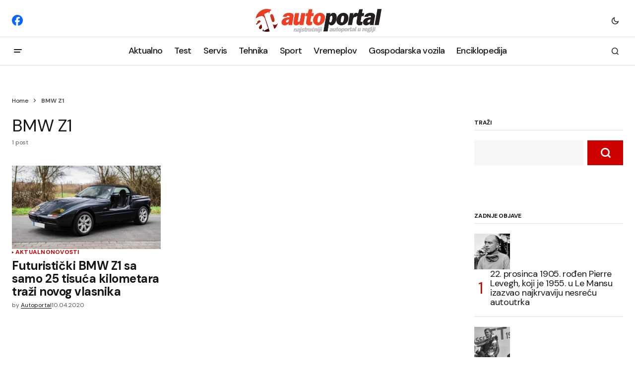

--- FILE ---
content_type: text/html; charset=UTF-8
request_url: https://autoportal.hr/tag/bmw-z1/
body_size: 19670
content:
<!doctype html>
<html lang="en-US">

<head>
	<!-- Google tag (gtag.js) -->
	<script async src="https://www.googletagmanager.com/gtag/js?id=G-FRJ2D080H9"></script>
	<script>
	  window.dataLayer = window.dataLayer || [];
	  function gtag(){dataLayer.push(arguments);}
	  gtag('js', new Date());

	  gtag('config', 'G-FRJ2D080H9');
	</script>
	<meta charset="UTF-8" />
	<meta name="viewport" content="width=device-width, initial-scale=1" />
	<link rel="profile" href="https://gmpg.org/xfn/11" />

	<meta name='robots' content='index, follow, max-image-preview:large, max-snippet:-1, max-video-preview:-1' />

	<!-- This site is optimized with the Yoast SEO plugin v26.6 - https://yoast.com/wordpress/plugins/seo/ -->
	<title>Arhiva BMW Z1 - Sve o automobilima</title>
	<link rel="canonical" href="https://autoportal.hr/tag/bmw-z1/" />
	<meta property="og:locale" content="en_US" />
	<meta property="og:type" content="article" />
	<meta property="og:title" content="Arhiva BMW Z1 - Sve o automobilima" />
	<meta property="og:url" content="https://autoportal.hr/tag/bmw-z1/" />
	<meta property="og:site_name" content="Sve o automobilima" />
	<meta name="twitter:card" content="summary_large_image" />
	<script type="application/ld+json" class="yoast-schema-graph">{"@context":"https://schema.org","@graph":[{"@type":"CollectionPage","@id":"https://autoportal.hr/tag/bmw-z1/","url":"https://autoportal.hr/tag/bmw-z1/","name":"Arhiva BMW Z1 - Sve o automobilima","isPartOf":{"@id":"https://autoportal.hr/#website"},"primaryImageOfPage":{"@id":"https://autoportal.hr/tag/bmw-z1/#primaryimage"},"image":{"@id":"https://autoportal.hr/tag/bmw-z1/#primaryimage"},"thumbnailUrl":"https://autoportal.hr/wp-content/uploads/2020/04/1990-bmw-z1-for-sale.jpg","breadcrumb":{"@id":"https://autoportal.hr/tag/bmw-z1/#breadcrumb"},"inLanguage":"en-US"},{"@type":"ImageObject","inLanguage":"en-US","@id":"https://autoportal.hr/tag/bmw-z1/#primaryimage","url":"https://autoportal.hr/wp-content/uploads/2020/04/1990-bmw-z1-for-sale.jpg","contentUrl":"https://autoportal.hr/wp-content/uploads/2020/04/1990-bmw-z1-for-sale.jpg","width":840,"height":472},{"@type":"BreadcrumbList","@id":"https://autoportal.hr/tag/bmw-z1/#breadcrumb","itemListElement":[{"@type":"ListItem","position":1,"name":"Home","item":"https://autoportal.hr/"},{"@type":"ListItem","position":2,"name":"BMW Z1"}]},{"@type":"WebSite","@id":"https://autoportal.hr/#website","url":"https://autoportal.hr/","name":"Sve o automobilima, testovi, savjeti, tehnika","description":"Autoportal.hr","publisher":{"@id":"https://autoportal.hr/#organization"},"potentialAction":[{"@type":"SearchAction","target":{"@type":"EntryPoint","urlTemplate":"https://autoportal.hr/?s={search_term_string}"},"query-input":{"@type":"PropertyValueSpecification","valueRequired":true,"valueName":"search_term_string"}}],"inLanguage":"en-US"},{"@type":"Organization","@id":"https://autoportal.hr/#organization","name":"Autoportal","alternateName":"Ekspertni servisi","url":"https://autoportal.hr/","logo":{"@type":"ImageObject","inLanguage":"en-US","@id":"https://autoportal.hr/#/schema/logo/image/","url":"","contentUrl":"","caption":"Autoportal"},"image":{"@id":"https://autoportal.hr/#/schema/logo/image/"},"sameAs":["https://www.facebook.com/autoportal.hr/"]}]}</script>
	<!-- / Yoast SEO plugin. -->


<link rel='dns-prefetch' href='//pagead2.googlesyndication.com' />
<link rel='dns-prefetch' href='//fonts.googleapis.com' />
<link href='https://fonts.gstatic.com' crossorigin rel='preconnect' />
<link rel="alternate" type="application/rss+xml" title="Sve o automobilima &raquo; Comments Feed" href="https://autoportal.hr/comments/feed/" />
<link rel="alternate" type="application/rss+xml" title="Sve o automobilima &raquo; BMW Z1 Tag Feed" href="https://autoportal.hr/tag/bmw-z1/feed/" />
<!-- autoportal.hr is managing ads with Advanced Ads 2.0.14 – https://wpadvancedads.com/ --><script id="autop-ready">
			window.advanced_ads_ready=function(e,a){a=a||"complete";var d=function(e){return"interactive"===a?"loading"!==e:"complete"===e};d(document.readyState)?e():document.addEventListener("readystatechange",(function(a){d(a.target.readyState)&&e()}),{once:"interactive"===a})},window.advanced_ads_ready_queue=window.advanced_ads_ready_queue||[];		</script>
		<style id='wp-img-auto-sizes-contain-inline-css'>
img:is([sizes=auto i],[sizes^="auto," i]){contain-intrinsic-size:3000px 1500px}
/*# sourceURL=wp-img-auto-sizes-contain-inline-css */
</style>
<style id='wp-emoji-styles-inline-css'>

	img.wp-smiley, img.emoji {
		display: inline !important;
		border: none !important;
		box-shadow: none !important;
		height: 1em !important;
		width: 1em !important;
		margin: 0 0.07em !important;
		vertical-align: -0.1em !important;
		background: none !important;
		padding: 0 !important;
	}
/*# sourceURL=wp-emoji-styles-inline-css */
</style>
<link rel='stylesheet' id='wp-block-library-css' href='https://autoportal.hr/wp-includes/css/dist/block-library/style.min.css?ver=6.9' media='all' />
<style id='classic-theme-styles-inline-css'>
/*! This file is auto-generated */
.wp-block-button__link{color:#fff;background-color:#32373c;border-radius:9999px;box-shadow:none;text-decoration:none;padding:calc(.667em + 2px) calc(1.333em + 2px);font-size:1.125em}.wp-block-file__button{background:#32373c;color:#fff;text-decoration:none}
/*# sourceURL=/wp-includes/css/classic-themes.min.css */
</style>
<style id='global-styles-inline-css'>
:root{--wp--preset--aspect-ratio--square: 1;--wp--preset--aspect-ratio--4-3: 4/3;--wp--preset--aspect-ratio--3-4: 3/4;--wp--preset--aspect-ratio--3-2: 3/2;--wp--preset--aspect-ratio--2-3: 2/3;--wp--preset--aspect-ratio--16-9: 16/9;--wp--preset--aspect-ratio--9-16: 9/16;--wp--preset--color--black: #000000;--wp--preset--color--cyan-bluish-gray: #abb8c3;--wp--preset--color--white: #FFFFFF;--wp--preset--color--pale-pink: #f78da7;--wp--preset--color--vivid-red: #cf2e2e;--wp--preset--color--luminous-vivid-orange: #ff6900;--wp--preset--color--luminous-vivid-amber: #fcb900;--wp--preset--color--light-green-cyan: #7bdcb5;--wp--preset--color--vivid-green-cyan: #00d084;--wp--preset--color--pale-cyan-blue: #8ed1fc;--wp--preset--color--vivid-cyan-blue: #0693e3;--wp--preset--color--vivid-purple: #9b51e0;--wp--preset--color--blue: #59BACC;--wp--preset--color--green: #58AD69;--wp--preset--color--orange: #FFBC49;--wp--preset--color--red: #e32c26;--wp--preset--color--gray-50: #f8f9fa;--wp--preset--color--gray-100: #f8f9fb;--wp--preset--color--gray-200: #E0E0E0;--wp--preset--color--primary: #161616;--wp--preset--color--secondary: #585858;--wp--preset--color--layout: #f6f6f6;--wp--preset--color--border: #D9D9D9;--wp--preset--color--divider: #1D1D1F;--wp--preset--gradient--vivid-cyan-blue-to-vivid-purple: linear-gradient(135deg,rgb(6,147,227) 0%,rgb(155,81,224) 100%);--wp--preset--gradient--light-green-cyan-to-vivid-green-cyan: linear-gradient(135deg,rgb(122,220,180) 0%,rgb(0,208,130) 100%);--wp--preset--gradient--luminous-vivid-amber-to-luminous-vivid-orange: linear-gradient(135deg,rgb(252,185,0) 0%,rgb(255,105,0) 100%);--wp--preset--gradient--luminous-vivid-orange-to-vivid-red: linear-gradient(135deg,rgb(255,105,0) 0%,rgb(207,46,46) 100%);--wp--preset--gradient--very-light-gray-to-cyan-bluish-gray: linear-gradient(135deg,rgb(238,238,238) 0%,rgb(169,184,195) 100%);--wp--preset--gradient--cool-to-warm-spectrum: linear-gradient(135deg,rgb(74,234,220) 0%,rgb(151,120,209) 20%,rgb(207,42,186) 40%,rgb(238,44,130) 60%,rgb(251,105,98) 80%,rgb(254,248,76) 100%);--wp--preset--gradient--blush-light-purple: linear-gradient(135deg,rgb(255,206,236) 0%,rgb(152,150,240) 100%);--wp--preset--gradient--blush-bordeaux: linear-gradient(135deg,rgb(254,205,165) 0%,rgb(254,45,45) 50%,rgb(107,0,62) 100%);--wp--preset--gradient--luminous-dusk: linear-gradient(135deg,rgb(255,203,112) 0%,rgb(199,81,192) 50%,rgb(65,88,208) 100%);--wp--preset--gradient--pale-ocean: linear-gradient(135deg,rgb(255,245,203) 0%,rgb(182,227,212) 50%,rgb(51,167,181) 100%);--wp--preset--gradient--electric-grass: linear-gradient(135deg,rgb(202,248,128) 0%,rgb(113,206,126) 100%);--wp--preset--gradient--midnight: linear-gradient(135deg,rgb(2,3,129) 0%,rgb(40,116,252) 100%);--wp--preset--font-size--small: 13px;--wp--preset--font-size--medium: 20px;--wp--preset--font-size--large: 36px;--wp--preset--font-size--x-large: 42px;--wp--preset--spacing--20: 0.44rem;--wp--preset--spacing--30: 0.67rem;--wp--preset--spacing--40: 1rem;--wp--preset--spacing--50: 1.5rem;--wp--preset--spacing--60: 2.25rem;--wp--preset--spacing--70: 3.38rem;--wp--preset--spacing--80: 5.06rem;--wp--preset--shadow--natural: 6px 6px 9px rgba(0, 0, 0, 0.2);--wp--preset--shadow--deep: 12px 12px 50px rgba(0, 0, 0, 0.4);--wp--preset--shadow--sharp: 6px 6px 0px rgba(0, 0, 0, 0.2);--wp--preset--shadow--outlined: 6px 6px 0px -3px rgb(255, 255, 255), 6px 6px rgb(0, 0, 0);--wp--preset--shadow--crisp: 6px 6px 0px rgb(0, 0, 0);}:where(.is-layout-flex){gap: 0.5em;}:where(.is-layout-grid){gap: 0.5em;}body .is-layout-flex{display: flex;}.is-layout-flex{flex-wrap: wrap;align-items: center;}.is-layout-flex > :is(*, div){margin: 0;}body .is-layout-grid{display: grid;}.is-layout-grid > :is(*, div){margin: 0;}:where(.wp-block-columns.is-layout-flex){gap: 2em;}:where(.wp-block-columns.is-layout-grid){gap: 2em;}:where(.wp-block-post-template.is-layout-flex){gap: 1.25em;}:where(.wp-block-post-template.is-layout-grid){gap: 1.25em;}.has-black-color{color: var(--wp--preset--color--black) !important;}.has-cyan-bluish-gray-color{color: var(--wp--preset--color--cyan-bluish-gray) !important;}.has-white-color{color: var(--wp--preset--color--white) !important;}.has-pale-pink-color{color: var(--wp--preset--color--pale-pink) !important;}.has-vivid-red-color{color: var(--wp--preset--color--vivid-red) !important;}.has-luminous-vivid-orange-color{color: var(--wp--preset--color--luminous-vivid-orange) !important;}.has-luminous-vivid-amber-color{color: var(--wp--preset--color--luminous-vivid-amber) !important;}.has-light-green-cyan-color{color: var(--wp--preset--color--light-green-cyan) !important;}.has-vivid-green-cyan-color{color: var(--wp--preset--color--vivid-green-cyan) !important;}.has-pale-cyan-blue-color{color: var(--wp--preset--color--pale-cyan-blue) !important;}.has-vivid-cyan-blue-color{color: var(--wp--preset--color--vivid-cyan-blue) !important;}.has-vivid-purple-color{color: var(--wp--preset--color--vivid-purple) !important;}.has-black-background-color{background-color: var(--wp--preset--color--black) !important;}.has-cyan-bluish-gray-background-color{background-color: var(--wp--preset--color--cyan-bluish-gray) !important;}.has-white-background-color{background-color: var(--wp--preset--color--white) !important;}.has-pale-pink-background-color{background-color: var(--wp--preset--color--pale-pink) !important;}.has-vivid-red-background-color{background-color: var(--wp--preset--color--vivid-red) !important;}.has-luminous-vivid-orange-background-color{background-color: var(--wp--preset--color--luminous-vivid-orange) !important;}.has-luminous-vivid-amber-background-color{background-color: var(--wp--preset--color--luminous-vivid-amber) !important;}.has-light-green-cyan-background-color{background-color: var(--wp--preset--color--light-green-cyan) !important;}.has-vivid-green-cyan-background-color{background-color: var(--wp--preset--color--vivid-green-cyan) !important;}.has-pale-cyan-blue-background-color{background-color: var(--wp--preset--color--pale-cyan-blue) !important;}.has-vivid-cyan-blue-background-color{background-color: var(--wp--preset--color--vivid-cyan-blue) !important;}.has-vivid-purple-background-color{background-color: var(--wp--preset--color--vivid-purple) !important;}.has-black-border-color{border-color: var(--wp--preset--color--black) !important;}.has-cyan-bluish-gray-border-color{border-color: var(--wp--preset--color--cyan-bluish-gray) !important;}.has-white-border-color{border-color: var(--wp--preset--color--white) !important;}.has-pale-pink-border-color{border-color: var(--wp--preset--color--pale-pink) !important;}.has-vivid-red-border-color{border-color: var(--wp--preset--color--vivid-red) !important;}.has-luminous-vivid-orange-border-color{border-color: var(--wp--preset--color--luminous-vivid-orange) !important;}.has-luminous-vivid-amber-border-color{border-color: var(--wp--preset--color--luminous-vivid-amber) !important;}.has-light-green-cyan-border-color{border-color: var(--wp--preset--color--light-green-cyan) !important;}.has-vivid-green-cyan-border-color{border-color: var(--wp--preset--color--vivid-green-cyan) !important;}.has-pale-cyan-blue-border-color{border-color: var(--wp--preset--color--pale-cyan-blue) !important;}.has-vivid-cyan-blue-border-color{border-color: var(--wp--preset--color--vivid-cyan-blue) !important;}.has-vivid-purple-border-color{border-color: var(--wp--preset--color--vivid-purple) !important;}.has-vivid-cyan-blue-to-vivid-purple-gradient-background{background: var(--wp--preset--gradient--vivid-cyan-blue-to-vivid-purple) !important;}.has-light-green-cyan-to-vivid-green-cyan-gradient-background{background: var(--wp--preset--gradient--light-green-cyan-to-vivid-green-cyan) !important;}.has-luminous-vivid-amber-to-luminous-vivid-orange-gradient-background{background: var(--wp--preset--gradient--luminous-vivid-amber-to-luminous-vivid-orange) !important;}.has-luminous-vivid-orange-to-vivid-red-gradient-background{background: var(--wp--preset--gradient--luminous-vivid-orange-to-vivid-red) !important;}.has-very-light-gray-to-cyan-bluish-gray-gradient-background{background: var(--wp--preset--gradient--very-light-gray-to-cyan-bluish-gray) !important;}.has-cool-to-warm-spectrum-gradient-background{background: var(--wp--preset--gradient--cool-to-warm-spectrum) !important;}.has-blush-light-purple-gradient-background{background: var(--wp--preset--gradient--blush-light-purple) !important;}.has-blush-bordeaux-gradient-background{background: var(--wp--preset--gradient--blush-bordeaux) !important;}.has-luminous-dusk-gradient-background{background: var(--wp--preset--gradient--luminous-dusk) !important;}.has-pale-ocean-gradient-background{background: var(--wp--preset--gradient--pale-ocean) !important;}.has-electric-grass-gradient-background{background: var(--wp--preset--gradient--electric-grass) !important;}.has-midnight-gradient-background{background: var(--wp--preset--gradient--midnight) !important;}.has-small-font-size{font-size: var(--wp--preset--font-size--small) !important;}.has-medium-font-size{font-size: var(--wp--preset--font-size--medium) !important;}.has-large-font-size{font-size: var(--wp--preset--font-size--large) !important;}.has-x-large-font-size{font-size: var(--wp--preset--font-size--x-large) !important;}
:where(.wp-block-post-template.is-layout-flex){gap: 1.25em;}:where(.wp-block-post-template.is-layout-grid){gap: 1.25em;}
:where(.wp-block-term-template.is-layout-flex){gap: 1.25em;}:where(.wp-block-term-template.is-layout-grid){gap: 1.25em;}
:where(.wp-block-columns.is-layout-flex){gap: 2em;}:where(.wp-block-columns.is-layout-grid){gap: 2em;}
:root :where(.wp-block-pullquote){font-size: 1.5em;line-height: 1.6;}
/*# sourceURL=global-styles-inline-css */
</style>
<link rel='stylesheet' id='osiguraj-me-style-css' href='https://autoportal.hr/wp-content/cache/speedycache/autoportal.hr/assets/a86d032ae017a1d9-style.css' media='all' />
<style id='cs-elementor-editor-inline-css'>
:root {  --cs-desktop-container: 1600px; --cs-laptop-container: 1200px; --cs-tablet-container: 992px; --cs-mobile-container: 768px; }
/*# sourceURL=cs-elementor-editor-inline-css */
</style>
<link rel='stylesheet' id='fancybox-css' href='https://autoportal.hr/wp-content/plugins/easy-fancybox/fancybox/1.5.4/jquery.fancybox.min.css?ver=6.9' media='screen' />
<link rel='stylesheet' id='csco_child_css-css' href='https://autoportal.hr/wp-content/cache/speedycache/autoportal.hr/assets/2e4bf3a84b8f7a6f-style.css' media='all' />
<link rel='stylesheet' id='csco-styles-css' href='https://autoportal.hr/wp-content/cache/speedycache/autoportal.hr/assets/e9b31db8b3b0b76f-style.css' media='all' />
<link crossorigin="anonymous" rel='stylesheet' id='1678fbc70250a5fa8842d1f26b4387de-css' href='https://fonts.googleapis.com/css?family=DM+Sans%3A400%2C400i%2C700%2C700i%2C800%2C800i%2C500%2C500i&#038;subset=latin%2Clatin-ext%2Ccyrillic%2Ccyrillic-ext%2Cvietnamese&#038;display=swap&#038;ver=1.0.8' media='all' />
<style id='cs-customizer-output-styles-inline-css'>
:root{--cs-light-site-background:#FFFFFF;--cs-dark-site-background:#161616;--cs-light-header-background:#ffffff;--cs-dark-header-background:#161616;--cs-light-header-submenu-background:#ffffff;--cs-dark-header-submenu-background:#161616;--cs-light-header-topbar-background:#ffffff;--cs-dark-header-topbar-background:#161616;--cs-light-footer-background:#f0f0f0;--cs-dark-footer-background:#161616;--cs-light-offcanvas-background:#ffffff;--cs-dark-offcanvas-background:#161616;--cs-light-layout-background:#f6f6f6;--cs-dark-layout-background:#232323;--cs-light-primary-color:#161616;--cs-dark-primary-color:#FFFFFF;--cs-light-secondary-color:#585858;--cs-dark-secondary-color:#CDCDCD;--cs-light-accent-color:#cc0100;--cs-dark-accent-color:#ffffff;--cs-light-input-background:#FFFFFF;--cs-dark-input-background:#FFFFFF;--cs-light-button-background:#cc0100;--cs-dark-button-background:#cc0100;--cs-light-button-color:#FFFFFF;--cs-dark-button-color:#FFFFFF;--cs-light-button-hover-background:#b50100;--cs-dark-button-hover-background:#b50100;--cs-light-button-hover-color:#FFFFFF;--cs-dark-button-hover-color:#FFFFFF;--cs-light-border-color:#D9D9D9;--cs-dark-border-color:#343434;--cs-light-overlay-background:#161616;--cs-dark-overlay-background:#161616;--cs-light-video-icon-color:#161616;--cs-dark-video-icon-color:#161616;--cs-layout-elements-border-radius:2px;--cs-thumbnail-border-radius:0px;--cs-input-border-radius:0px;--cs-button-border-radius:0px;--cs-heading-1-font-size:2.2rem;--cs-heading-2-font-size:1.8rem;--cs-heading-3-font-size:1.3rem;--cs-heading-4-font-size:1.125rem;--cs-heading-5-font-size:1rem;--cs-heading-6-font-size:0.9375rem;--cs-header-initial-height:56px;--cs-header-height:56px;--cs-header-topbar-height:74px;--cs-header-border-width:1px;}:root, [data-scheme="light"]{--cs-light-overlay-background-rgb:22,22,22;}:root, [data-scheme="dark"]{--cs-dark-overlay-background-rgb:22,22,22;}.cs-header-bottombar{--cs-header-bottombar-alignment:flex-start;}.cs-posts-area__home.cs-posts-area__grid{--cs-posts-area-grid-columns:3;--cs-posts-area-grid-column-gap:24px;}.cs-posts-area__home{--cs-posts-area-grid-row-gap:24px;--cs-entry-title-font-size:1.5rem;}.cs-posts-area__archive.cs-posts-area__grid{--cs-posts-area-grid-columns:3;--cs-posts-area-grid-column-gap:24px;}.cs-posts-area__archive{--cs-posts-area-grid-row-gap:40px;--cs-entry-title-font-size:1.5rem;}.cs-posts-area__read-next{--cs-entry-title-font-size:1.5rem;}.cs-banner-archive{--cs-banner-label-alignment:left;}.cs-banner-post-after{--cs-banner-width:970px;--cs-banner-label-alignment:left;}@media (max-width: 1199.98px){.cs-posts-area__home.cs-posts-area__grid{--cs-posts-area-grid-columns:3;--cs-posts-area-grid-column-gap:24px;}.cs-posts-area__home{--cs-posts-area-grid-row-gap:24px;--cs-entry-title-font-size:1.5rem;}.cs-posts-area__archive.cs-posts-area__grid{--cs-posts-area-grid-columns:2;--cs-posts-area-grid-column-gap:24px;}.cs-posts-area__archive{--cs-posts-area-grid-row-gap:40px;--cs-entry-title-font-size:1.5rem;}.cs-posts-area__read-next{--cs-entry-title-font-size:1.5rem;}.cs-banner-post-after{--cs-banner-width:970px;}}@media (max-width: 991.98px){.cs-posts-area__home.cs-posts-area__grid{--cs-posts-area-grid-columns:2;--cs-posts-area-grid-column-gap:24px;}.cs-posts-area__home{--cs-posts-area-grid-row-gap:24px;--cs-entry-title-font-size:1.5rem;}.cs-posts-area__archive.cs-posts-area__grid{--cs-posts-area-grid-columns:2;--cs-posts-area-grid-column-gap:24px;}.cs-posts-area__archive{--cs-posts-area-grid-row-gap:40px;--cs-entry-title-font-size:1.5rem;}.cs-posts-area__read-next{--cs-entry-title-font-size:1.5rem;}.cs-banner-post-after{--cs-banner-width:100%;}}@media (max-width: 767.98px){.cs-posts-area__home.cs-posts-area__grid{--cs-posts-area-grid-columns:1;--cs-posts-area-grid-column-gap:24px;}.cs-posts-area__home{--cs-posts-area-grid-row-gap:24px;--cs-entry-title-font-size:1.25rem;}.cs-posts-area__archive.cs-posts-area__grid{--cs-posts-area-grid-columns:1;--cs-posts-area-grid-column-gap:24px;}.cs-posts-area__archive{--cs-posts-area-grid-row-gap:24px;--cs-entry-title-font-size:1.25rem;}.cs-posts-area__read-next{--cs-entry-title-font-size:1.25rem;}.cs-banner-post-after{--cs-banner-width:100%;}}
/*# sourceURL=cs-customizer-output-styles-inline-css */
</style>
<script src="https://autoportal.hr/wp-content/plugins/pro-elements/assets/js/page-transitions.min.js?ver=3.33.2" id="page-transitions-js"></script>
<script src="https://autoportal.hr/wp-includes/js/jquery/jquery.min.js?ver=3.7.1" id="jquery-core-js"></script>
<script src="https://autoportal.hr/wp-includes/js/jquery/jquery-migrate.min.js?ver=3.4.1" id="jquery-migrate-js"></script>
<script id="advanced-ads-advanced-js-js-extra">
var advads_options = {"blog_id":"1","privacy":{"enabled":false,"state":"not_needed"}};
//# sourceURL=advanced-ads-advanced-js-js-extra
</script>
<script src="https://autoportal.hr/wp-content/uploads/350/815/public/assets/js/680.js?ver=2.0.14" id="advanced-ads-advanced-js-js"></script>
<script src="//pagead2.googlesyndication.com/pagead/js/adsbygoogle.js?ver=6.9" id="csco_adsense-js"></script>
<link rel="EditURI" type="application/rsd+xml" title="RSD" href="https://autoportal.hr/xmlrpc.php?rsd" />
<script async src="https://pagead2.googlesyndication.com/pagead/js/adsbygoogle.js?client=ca-pub-8599215205377601"
     crossorigin="anonymous"></script>
<style id='cs-theme-typography'>
	:root {
		/* Base Font */
		--cs-font-base-family: DM Sans;
		--cs-font-base-size: 1rem;
		--cs-font-base-weight: 400;
		--cs-font-base-style: normal;
		--cs-font-base-letter-spacing: normal;
		--cs-font-base-line-height: 1.5;

		/* Primary Font */
		--cs-font-primary-family: DM Sans;
		--cs-font-primary-size: 0.875rem;
		--cs-font-primary-weight: 700;
		--cs-font-primary-style: normal;
		--cs-font-primary-letter-spacing: normal;
		--cs-font-primary-text-transform: none;
		--cs-font-primary-line-height: 1.3;

		/* Secondary Font */
		--cs-font-secondary-family: DM Sans;
		--cs-font-secondary-size: 0.75rem;
		--cs-font-secondary-weight: 400;
		--cs-font-secondary-style: normal;
		--cs-font-secondary-letter-spacing: normal;
		--cs-font-secondary-text-transform: none;
		--cs-font-secondary-line-height: 1.1;

		/* Section Headings Font */
		--cs-font-section-headings-family: DM Sans;
		--cs-font-section-headings-size: 0.75rem;
		--cs-font-section-headings-weight: 700;
		--cs-font-section-headings-style: normal;
		--cs-font-section-headings-letter-spacing: -0.02em;
		--cs-font-section-headings-text-transform: uppercase;
		--cs-font-section-headings-line-height: 1.1;

		/* Post Title Font Size */
		--cs-font-post-title-family: DM Sans;
		--cs-font-post-title-weight: 700;
		--cs-font-post-title-size: 2.4rem;
		--cs-font-post-title-letter-spacing: -0.02em;
		--cs-font-post-title-line-height: 1.1;

		/* Post Subbtitle */
		--cs-font-post-subtitle-family: DM Sans;
		--cs-font-post-subtitle-weight: 400;
		--cs-font-post-subtitle-size: 1.25rem;
		--cs-font-post-subtitle-letter-spacing: normal;
		--cs-font-post-subtitle-line-height: 1.4;

		/* Post Category Font */
		--cs-font-category-family: DM Sans;
		--cs-font-category-size: 0.5625rem;
		--cs-font-category-weight: 700;
		--cs-font-category-style: normal;
		--cs-font-category-letter-spacing: 0.02em;
		--cs-font-category-text-transform: uppercase;
		--cs-font-category-line-height: 1.1;

		/* Post Meta Font */
		--cs-font-post-meta-family: DM Sans;
		--cs-font-post-meta-size: 0.75rem;
		--cs-font-post-meta-weight: 400;
		--cs-font-post-meta-style: normal;
		--cs-font-post-meta-letter-spacing: normal;
		--cs-font-post-meta-text-transform: none;
		--cs-font-post-meta-line-height: 1.1;

		/* Post Content */
		--cs-font-post-content-family: DM Sans;
		--cs-font-post-content-weight: 400;
		--cs-font-post-content-size: 1.125rem;
		--cs-font-post-content-letter-spacing: normal;
		--cs-font-post-content-line-height: 1.6;

		/* Input Font */
		--cs-font-input-family: DM Sans;
		--cs-font-input-size: 0.875rem;
		--cs-font-input-weight: 400;
		--cs-font-input-style: normal;
		--cs-font-input-line-height: 1.3;
		--cs-font-input-letter-spacing: normal;
		--cs-font-input-text-transform: none;

		/* Entry Title Font Size */
		--cs-font-entry-title-family: DM Sans;
		--cs-font-entry-title-weight: 700;
		--cs-font-entry-title-letter-spacing: -0.02em;
		--cs-font-entry-title-line-height: 1.1;

		/* Entry Excerpt */
		--cs-font-entry-excerpt-family: DM Sans;
		--cs-font-entry-excerpt-weight: 400;
		--cs-font-entry-excerpt-size: 1rem;
		--cs-font-entry-excerpt-letter-spacing: normal;
		--cs-font-entry-excerpt-line-height: normal;

		/* Logos --------------- */

		/* Main Logo */
		--cs-font-main-logo-family: Inter;
		--cs-font-main-logo-size: 1.375rem;
		--cs-font-main-logo-weight: 700;
		--cs-font-main-logo-style: normal;
		--cs-font-main-logo-letter-spacing: -0.02em;
		--cs-font-main-logo-text-transform: none;

		/* Mobile Logo */
		--cs-font-mobile-logo-family: DM Sans;
		--cs-font-mobile-logo-size: 1.375rem;
		--cs-font-mobile-logo-weight: 700;
		--cs-font-mobile-logo-style: normal;
		--cs-font-mobile-logo-letter-spacing: -0.02em;
		--cs-font-mobile-logo-text-transform: none;

		/* Footer Logo */
		--cs-font-footer-logo-family: Inter;
		--cs-font-footer-logo-size: 1.375rem;
		--cs-font-footer-logo-weight: 700;
		--cs-font-footer-logo-style: normal;
		--cs-font-footer-logo-letter-spacing: -0.02em;
		--cs-font-footer-logo-text-transform: none;

		/* Headings --------------- */

		/* Headings */
		--cs-font-headings-family: DM Sans;
		--cs-font-headings-weight: 400;
		--cs-font-headings-style: normal;
		--cs-font-headings-line-height: 1.1;
		--cs-font-headings-letter-spacing: -0.02em;
		--cs-font-headings-text-transform: none;

		/* Menu Font --------------- */

		/* Menu */
		/* Used for main top level menu elements. */
		--cs-font-menu-family: DM Sans;
		--cs-font-menu-size: 1.125rem;
		--cs-font-menu-weight: 500;
		--cs-font-menu-style: normal;
		--cs-font-menu-letter-spacing: -0.0375em;
		--cs-font-menu-text-transform: none;
		--cs-font-menu-line-height: 1.1;

		/* Submenu Font */
		/* Used for submenu elements. */
		--cs-font-submenu-family: DM Sans;
		--cs-font-submenu-size: 0.875rem;
		--cs-font-submenu-weight: 400;
		--cs-font-submenu-style: normal;
		--cs-font-submenu-letter-spacing: normal;
		--cs-font-submenu-text-transform: none;
		--cs-font-submenu-line-height: 1.3;

		/* Footer Menu */
		--cs-font-footer-menu-family: DM Sans;
		--cs-font-footer-menu-size: 0.75rem;
		--cs-font-footer-menu-weight: 700;
		--cs-font-footer-menu-style: normal;
		--cs-font-footer-menu-letter-spacing: -0.02em;
		--cs-font-footer-menu-text-transform: uppercase;
		--cs-font-footer-menu-line-height: 1.2;

		/* Footer Submenu Font */
		--cs-font-footer-submenu-family: DM Sans;
		--cs-font-footer-submenu-size: 0.75rem;
		--cs-font-footer-submenu-weight: 700;
		--cs-font-footer-submenu-style: normal;
		--cs-font-footer-submenu-letter-spacing: normal;
		--cs-font-footer-submenu-text-transform: none;
		--cs-font-footer-submenu-line-height: 1.1;

		/* Bottombar Menu Font */
		--cs-font-bottombar-menu-family: DM Sans;
		--cs-font-bottombar-menu-size: 0.75rem;
		--cs-font-bottombar-menu-weight: 700;
		--cs-font-bottombar-menu-style: normal;
		--cs-font-bottombar-menu-letter-spacing: normal;
		--cs-font-bottombar-menu-text-transform: none;
		--cs-font-bottombar-menu-line-height: 1.3;
	}
</style>
<meta name="generator" content="Elementor 3.33.6; features: e_font_icon_svg, additional_custom_breakpoints; settings: css_print_method-external, google_font-enabled, font_display-auto">
		<script type="text/javascript">
			var advadsCfpQueue = [];
			var advadsCfpAd = function( adID ) {
				if ( 'undefined' === typeof advadsProCfp ) {
					advadsCfpQueue.push( adID )
				} else {
					advadsProCfp.addElement( adID )
				}
			}
		</script>
					<style>
				.e-con.e-parent:nth-of-type(n+4):not(.e-lazyloaded):not(.e-no-lazyload),
				.e-con.e-parent:nth-of-type(n+4):not(.e-lazyloaded):not(.e-no-lazyload) * {
					background-image: none !important;
				}
				@media screen and (max-height: 1024px) {
					.e-con.e-parent:nth-of-type(n+3):not(.e-lazyloaded):not(.e-no-lazyload),
					.e-con.e-parent:nth-of-type(n+3):not(.e-lazyloaded):not(.e-no-lazyload) * {
						background-image: none !important;
					}
				}
				@media screen and (max-height: 640px) {
					.e-con.e-parent:nth-of-type(n+2):not(.e-lazyloaded):not(.e-no-lazyload),
					.e-con.e-parent:nth-of-type(n+2):not(.e-lazyloaded):not(.e-no-lazyload) * {
						background-image: none !important;
					}
				}
			</style>
			<!-- There is no amphtml version available for this URL. --><style id="fancybox-inline-css" type="text/css">#fancybox-content{border-color:#ffffff;}#fancybox-title,#fancybox-title-float-main{color:#fff}</style><script  async src="https://pagead2.googlesyndication.com/pagead/js/adsbygoogle.js?client=ca-pub-8599215205377601" crossorigin="anonymous"></script>		<style id="wp-custom-css">
			#breadcrumbs{margin-bottom: 15px;}

.cs-entry__post-meta .cs-meta-category .post-categories li a{font-size: 12px}

@media (max-width: 767px) {
    .cs-entry__header .cs-entry__title {
        font-size: 1.6em;
    }
		
:root, [data-scheme="dark"] {
    --cs-dark-overlay-background-rgb: 0, 22, 22;
}

	:root, [data-scheme="light"] {
    --cs-light-overlay-background-rgb: 0, 22, 22;
}		</style>
			
</head>

<body class="archive tag tag-bmw-z1 tag-2088 wp-embed-responsive wp-theme-newsreader wp-child-theme-newsreader-child cs-page-layout-right cs-navbar-smart-enabled cs-sticky-sidebar-enabled cs-stick-last elementor-default elementor-kit-8 aa-prefix-autop-" data-scheme='auto'>

<div class="cs-wrapper">

	<amp-auto-ads type="adsense"
        data-ad-client="ca-pub-8599215205377601">
</amp-auto-ads>		<e-page-transition preloader-type="animation" preloader-animation-type="pulsing-dots" class="e-page-transition--entering" exclude="^https\:\/\/autoportal\.hr\/wp\-admin\/">
					</e-page-transition>
		
	
	<div class="cs-site-overlay"></div>

	<div class="cs-offcanvas" data-scheme="auto" data-l="light" data-d="dark">

		<div class="cs-offcanvas__header">
			
					<div class="cs-logo cs-logo-mobile">
			<a class="cs-header__logo cs-header__logo-mobile cs-logo-default" href="https://autoportal.hr/">
				<img src="https://autoportal.hr/wp-content/uploads/2025/01/autoportal_logo.png"  alt="Sve o automobilima"  width="172.26168224299"  height="36" >			</a>

									<a class="cs-header__logo cs-logo-dark" href="https://autoportal.hr/">
							<img src="https://autoportal.hr/wp-content/uploads/2025/01/autoportal_logo-b520.png"  alt="Sve o automobilima"  width="187.2"  height="36" >						</a>
							</div>
		 

			<nav class="cs-offcanvas__nav">
				<span class="cs-offcanvas__toggle" role="button" aria-label="Close mobile menu button">
					<i class="cs-icon cs-icon-x"></i>
				</span>
			</nav>

					</div>

		<div class="cs-offcanvas__search cs-container">
			
<form role="search" method="get" class="cs-search__form" action="https://autoportal.hr/">
	<div class="cs-search__group" data-scheme="light">
		<input required class="cs-search__input" type="search" value="" name="s" placeholder="Search..." role="searchbox">

		<button class="cs-search__submit" aria-label="Search" type="submit">
			Search		</button>
	</div>
</form>
		</div>

		<aside class="cs-offcanvas__sidebar">
			<div class="cs-offcanvas__inner cs-offcanvas__area cs-widget-area cs-container">

				<div class="widget widget_nav_menu"><div class="menu-primary-container"><ul id="menu-primary" class="menu"><li id="menu-item-402511" class="menu-item menu-item-type-taxonomy menu-item-object-category menu-item-has-children menu-item-402511 csco-menu-item-style-none"><a href="https://autoportal.hr/category/aktualno/">Aktualno</a>
<ul class="sub-menu">
	<li id="menu-item-402512" class="menu-item menu-item-type-taxonomy menu-item-object-category menu-item-402512 csco-menu-item-style-none"><a href="https://autoportal.hr/category/aktualno/novosti/">Novosti</a></li>
	<li id="menu-item-354411" class="menu-item menu-item-type-taxonomy menu-item-object-category menu-item-354411 csco-menu-item-style-none"><a href="https://autoportal.hr/category/aktualno/promet-aktualno/">Promet</a></li>
	<li id="menu-item-354432" class="menu-item menu-item-type-taxonomy menu-item-object-category menu-item-354432 csco-menu-item-style-none"><a href="https://autoportal.hr/category/aktualno/promet-aktualno/patrola-promet-aktualno/">Patrola</a></li>
	<li id="menu-item-354424" class="menu-item menu-item-type-taxonomy menu-item-object-category menu-item-354424 csco-menu-item-style-none"><a href="https://autoportal.hr/category/aktualno/bizarnosti/">Cocktail</a></li>
	<li id="menu-item-590160" class="menu-item menu-item-type-custom menu-item-object-custom menu-item-590160 csco-menu-item-style-none"><a href="https://cijene-goriva.autoportal.hr/">Cijene goriva</a></li>
</ul>
</li>
<li id="menu-item-2945" class="menu-item menu-item-type-taxonomy menu-item-object-category menu-item-has-children menu-item-2945 csco-menu-item-style-none"><a href="https://autoportal.hr/category/test/">Test</a>
<ul class="sub-menu">
	<li id="menu-item-402490" class="menu-item menu-item-type-taxonomy menu-item-object-category menu-item-402490 csco-menu-item-style-none"><a href="https://autoportal.hr/category/test/">Test</a></li>
	<li id="menu-item-2948" class="menu-item menu-item-type-taxonomy menu-item-object-category menu-item-2948 csco-menu-item-style-none"><a href="https://autoportal.hr/category/test/vozili-smo/">Vozili smo</a></li>
	<li id="menu-item-2946" class="menu-item menu-item-type-taxonomy menu-item-object-category menu-item-2946 csco-menu-item-style-none"><a href="https://autoportal.hr/category/test/noviteti/">Noviteti</a></li>
	<li id="menu-item-2947" class="menu-item menu-item-type-taxonomy menu-item-object-category menu-item-2947 csco-menu-item-style-none"><a href="https://autoportal.hr/category/test/rabljeni/">Rabljeni</a></li>
</ul>
</li>
<li id="menu-item-2742" class="menu-item menu-item-type-taxonomy menu-item-object-category menu-item-has-children menu-item-2742 csco-menu-item-style-none"><a href="https://autoportal.hr/category/servis/">Servis</a>
<ul class="sub-menu">
	<li id="menu-item-402489" class="menu-item menu-item-type-taxonomy menu-item-object-category menu-item-402489 csco-menu-item-style-none"><a href="https://autoportal.hr/category/servis/">Servis</a></li>
	<li id="menu-item-2944" class="menu-item menu-item-type-taxonomy menu-item-object-category menu-item-2944 csco-menu-item-style-none"><a href="https://autoportal.hr/category/servis/savjeti/">Savjeti</a></li>
	<li id="menu-item-2942" class="menu-item menu-item-type-taxonomy menu-item-object-category menu-item-2942 csco-menu-item-style-none"><a href="https://autoportal.hr/category/servis/doktor/">Doktor</a></li>
	<li id="menu-item-2743" class="menu-item menu-item-type-taxonomy menu-item-object-category menu-item-2743 csco-menu-item-style-none"><a href="https://autoportal.hr/category/servis/pravnik/">Pravnik</a></li>
</ul>
</li>
<li id="menu-item-354425" class="menu-item menu-item-type-taxonomy menu-item-object-category menu-item-has-children menu-item-354425 csco-menu-item-style-none"><a href="https://autoportal.hr/category/tehnika/">Tehnika</a>
<ul class="sub-menu">
	<li id="menu-item-402491" class="menu-item menu-item-type-taxonomy menu-item-object-category menu-item-402491 csco-menu-item-style-none"><a href="https://autoportal.hr/category/tehnika/">Tehnika</a></li>
	<li id="menu-item-354426" class="menu-item menu-item-type-taxonomy menu-item-object-category menu-item-354426 csco-menu-item-style-none"><a href="https://autoportal.hr/category/tehnika/nove-tehnologije/">Nove tehnologije</a></li>
	<li id="menu-item-354427" class="menu-item menu-item-type-taxonomy menu-item-object-category menu-item-354427 csco-menu-item-style-none"><a href="https://autoportal.hr/category/tehnika/inovativni-automobili/">Inovativni automobili</a></li>
	<li id="menu-item-354428" class="menu-item menu-item-type-taxonomy menu-item-object-category menu-item-354428 csco-menu-item-style-none"><a href="https://autoportal.hr/category/tehnika/pogresni-izrazi/">Pogrešni izrazi</a></li>
	<li id="menu-item-354429" class="menu-item menu-item-type-taxonomy menu-item-object-category menu-item-354429 csco-menu-item-style-none"><a href="https://autoportal.hr/category/tehnika/dobro-je-znati/">Dobro je znati</a></li>
	<li id="menu-item-354430" class="menu-item menu-item-type-taxonomy menu-item-object-category menu-item-354430 csco-menu-item-style-none"><a href="https://autoportal.hr/category/tehnika/bilo-pa-proslo/">Bilo pa prošlo</a></li>
</ul>
</li>
<li id="menu-item-609595" class="menu-item menu-item-type-taxonomy menu-item-object-category menu-item-609595 csco-menu-item-style-none"><a href="https://autoportal.hr/category/sport/">Sport</a></li>
<li id="menu-item-2949" class="menu-item menu-item-type-taxonomy menu-item-object-category menu-item-has-children menu-item-2949 csco-menu-item-style-none"><a href="https://autoportal.hr/category/vremeplov/">Vremeplov</a>
<ul class="sub-menu">
	<li id="menu-item-354414" class="menu-item menu-item-type-taxonomy menu-item-object-category menu-item-354414 csco-menu-item-style-none"><a href="https://autoportal.hr/category/vremeplov/danas/">Na današnji dan</a></li>
	<li id="menu-item-354415" class="menu-item menu-item-type-taxonomy menu-item-object-category menu-item-354415 csco-menu-item-style-none"><a href="https://autoportal.hr/category/vremeplov/najjaci/">Najjači</a></li>
	<li id="menu-item-354416" class="menu-item menu-item-type-taxonomy menu-item-object-category menu-item-354416 csco-menu-item-style-none"><a href="https://autoportal.hr/category/vremeplov/obljetnice/">Obljetnice</a></li>
	<li id="menu-item-354417" class="menu-item menu-item-type-taxonomy menu-item-object-category menu-item-354417 csco-menu-item-style-none"><a href="https://autoportal.hr/category/vremeplov/povijest/">Povijest</a></li>
	<li id="menu-item-354431" class="menu-item menu-item-type-taxonomy menu-item-object-category menu-item-354431 csco-menu-item-style-none"><a href="https://autoportal.hr/category/vremeplov/auto-godine/">Auto godine</a></li>
	<li id="menu-item-354419" class="menu-item menu-item-type-taxonomy menu-item-object-category menu-item-354419 csco-menu-item-style-none"><a href="https://autoportal.hr/category/vremeplov/ugasle-marke/">Ugasle marke</a></li>
	<li id="menu-item-354420" class="menu-item menu-item-type-taxonomy menu-item-object-category menu-item-354420 csco-menu-item-style-none"><a href="https://autoportal.hr/category/vremeplov/uspjesni-automobili/">Uspješni automobili</a></li>
	<li id="menu-item-354421" class="menu-item menu-item-type-taxonomy menu-item-object-category menu-item-354421 csco-menu-item-style-none"><a href="https://autoportal.hr/category/vremeplov/zaboravljeni/">Zaboravljeni</a></li>
	<li id="menu-item-354422" class="menu-item menu-item-type-taxonomy menu-item-object-category menu-item-354422 csco-menu-item-style-none"><a href="https://autoportal.hr/category/vremeplov/zasto-su-propali/">Zašto su propali?</a></li>
</ul>
</li>
<li id="menu-item-609594" class="menu-item menu-item-type-taxonomy menu-item-object-category menu-item-609594 csco-menu-item-style-none"><a href="https://autoportal.hr/category/gospodarska-vozila/">Gospodarska vozila</a></li>
<li id="menu-item-354413" class="menu-item menu-item-type-taxonomy menu-item-object-category menu-item-has-children menu-item-354413 csco-menu-item-style-none"><a href="https://autoportal.hr/category/enciklopedija/">Enciklopedija</a>
<ul class="sub-menu">
	<li id="menu-item-609978" class="menu-item menu-item-type-taxonomy menu-item-object-category menu-item-609978 csco-menu-item-style-none"><a href="https://autoportal.hr/category/enciklopedija/">Enciklopedija</a></li>
	<li id="menu-item-590212" class="menu-item menu-item-type-taxonomy menu-item-object-category menu-item-590212 csco-menu-item-style-none"><a href="https://autoportal.hr/category/enciklopedija/slavni-vozaci/">Slavni vozači</a></li>
	<li id="menu-item-590209" class="menu-item menu-item-type-taxonomy menu-item-object-category menu-item-590209 csco-menu-item-style-none"><a href="https://autoportal.hr/category/enciklopedija/slavni-dizajneri/">Slavni dizajneri</a></li>
	<li id="menu-item-590210" class="menu-item menu-item-type-taxonomy menu-item-object-category menu-item-590210 csco-menu-item-style-none"><a href="https://autoportal.hr/category/enciklopedija/slavni-industrijalci/">Slavni industrijalci</a></li>
	<li id="menu-item-590211" class="menu-item menu-item-type-taxonomy menu-item-object-category menu-item-590211 csco-menu-item-style-none"><a href="https://autoportal.hr/category/enciklopedija/slavni-konstruktori/">Slavni konstruktori</a></li>
	<li id="menu-item-590213" class="menu-item menu-item-type-taxonomy menu-item-object-category menu-item-590213 csco-menu-item-style-none"><a href="https://autoportal.hr/category/enciklopedija/velikani-iz-sjene/">Velikani iz sjene</a></li>
</ul>
</li>
</ul></div></div>
				<div class="widget block-6 widget_block">
<div class="wp-block-group"><div class="wp-block-group__inner-container is-layout-flow wp-block-group-is-layout-flow">
<h2 class="wp-block-heading">Rubrike</h2>


<ul class="wp-block-categories-list wp-block-categories">	<li class="cat-item cat-item-49"><a href="https://autoportal.hr/category/aktualno/">Aktualno</a>
<ul class='children'>
	<li class="cat-item cat-item-34"><a href="https://autoportal.hr/category/aktualno/cijene-goriva/">Cijene goriva</a>
</li>
	<li class="cat-item cat-item-78"><a href="https://autoportal.hr/category/aktualno/bizarnosti/">Cocktail</a>
</li>
	<li class="cat-item cat-item-46341"><a href="https://autoportal.hr/category/aktualno/novosti/">Novosti</a>
</li>
	<li class="cat-item cat-item-46328"><a href="https://autoportal.hr/category/aktualno/promet-aktualno/">Promet</a>
	<ul class='children'>
	<li class="cat-item cat-item-52"><a href="https://autoportal.hr/category/aktualno/promet-aktualno/komentar/">Komentar</a>
</li>
	<li class="cat-item cat-item-46339"><a href="https://autoportal.hr/category/aktualno/promet-aktualno/patrola-promet-aktualno/">Patrola</a>
</li>
	</ul>
</li>
</ul>
</li>
	<li class="cat-item cat-item-54"><a href="https://autoportal.hr/category/cocktail/">Bizarnosti</a>
<ul class='children'>
	<li class="cat-item cat-item-56"><a href="https://autoportal.hr/category/cocktail/gadgeti/">Gadgeti</a>
</li>
	<li class="cat-item cat-item-60"><a href="https://autoportal.hr/category/cocktail/mudrosti/">Mudrosti</a>
</li>
</ul>
</li>
	<li class="cat-item cat-item-55"><a href="https://autoportal.hr/category/enciklopedija/">Enciklopedija</a>
<ul class='children'>
	<li class="cat-item cat-item-92"><a href="https://autoportal.hr/category/enciklopedija/slavne-staze/">Slavne staze</a>
</li>
	<li class="cat-item cat-item-93"><a href="https://autoportal.hr/category/enciklopedija/slavne-utrke/">Slavne utrke</a>
</li>
	<li class="cat-item cat-item-63"><a href="https://autoportal.hr/category/enciklopedija/slavni-dizajneri/">Slavni dizajneri</a>
</li>
	<li class="cat-item cat-item-64"><a href="https://autoportal.hr/category/enciklopedija/slavni-industrijalci/">Slavni industrijalci</a>
</li>
	<li class="cat-item cat-item-65"><a href="https://autoportal.hr/category/enciklopedija/slavni-inovatori/">Slavni inovatori</a>
</li>
	<li class="cat-item cat-item-66"><a href="https://autoportal.hr/category/enciklopedija/slavni-konstruktori/">Slavni konstruktori</a>
</li>
	<li class="cat-item cat-item-67"><a href="https://autoportal.hr/category/enciklopedija/slavni-timovi-f1/">Slavni timovi F1</a>
</li>
	<li class="cat-item cat-item-68"><a href="https://autoportal.hr/category/enciklopedija/slavni-vozaci/">Slavni vozači</a>
</li>
	<li class="cat-item cat-item-72"><a href="https://autoportal.hr/category/enciklopedija/velikani-iz-sjene/">Velikani iz sjene</a>
</li>
</ul>
</li>
	<li class="cat-item cat-item-58"><a href="https://autoportal.hr/category/izdvojeno/">Izdvojeno</a>
</li>
	<li class="cat-item cat-item-61"><a href="https://autoportal.hr/category/najcitanije/">Najčitanije</a>
</li>
	<li class="cat-item cat-item-23"><a href="https://autoportal.hr/category/servis/">Servis</a>
<ul class='children'>
	<li class="cat-item cat-item-24"><a href="https://autoportal.hr/category/servis/doktor/">Doktor</a>
</li>
	<li class="cat-item cat-item-25"><a href="https://autoportal.hr/category/servis/pravnik/">Pravnik</a>
</li>
	<li class="cat-item cat-item-39"><a href="https://autoportal.hr/category/servis/savjeti/">Savjeti</a>
</li>
	<li class="cat-item cat-item-69"><a href="https://autoportal.hr/category/servis/specijalizirani/">Specijalizirani</a>
</li>
	<li class="cat-item cat-item-71"><a href="https://autoportal.hr/category/servis/tuning/">Tuning</a>
</li>
</ul>
</li>
	<li class="cat-item cat-item-62"><a href="https://autoportal.hr/category/slavni/">Slavni</a>
</li>
	<li class="cat-item cat-item-47300"><a href="https://autoportal.hr/category/sport/">Sport</a>
</li>
	<li class="cat-item cat-item-70"><a href="https://autoportal.hr/category/tehnika/">Tehnika</a>
<ul class='children'>
	<li class="cat-item cat-item-77"><a href="https://autoportal.hr/category/tehnika/bilo-pa-proslo/">Bilo pa prošlo</a>
</li>
	<li class="cat-item cat-item-80"><a href="https://autoportal.hr/category/tehnika/dinamika-voznje/">Dinamika vožnje</a>
</li>
	<li class="cat-item cat-item-81"><a href="https://autoportal.hr/category/tehnika/dobro-je-znati/">Dobro je znati</a>
</li>
	<li class="cat-item cat-item-82"><a href="https://autoportal.hr/category/tehnika/inovativni-automobili/">Inovativni automobili</a>
</li>
	<li class="cat-item cat-item-84"><a href="https://autoportal.hr/category/tehnika/nove-tehnologije/">Nove tehnologije</a>
</li>
	<li class="cat-item cat-item-86"><a href="https://autoportal.hr/category/tehnika/pogresni-izrazi/">Pogrešni izrazi</a>
</li>
	<li class="cat-item cat-item-91"><a href="https://autoportal.hr/category/tehnika/serije-motora/">Serije motora</a>
</li>
	<li class="cat-item cat-item-94"><a href="https://autoportal.hr/category/tehnika/tako-je-pocelo/">Tako je počelo</a>
</li>
</ul>
</li>
	<li class="cat-item cat-item-35"><a href="https://autoportal.hr/category/test/">Test</a>
<ul class='children'>
	<li class="cat-item cat-item-36"><a href="https://autoportal.hr/category/test/noviteti/">Noviteti</a>
</li>
	<li class="cat-item cat-item-38"><a href="https://autoportal.hr/category/test/rabljeni/">Rabljeni</a>
</li>
	<li class="cat-item cat-item-37"><a href="https://autoportal.hr/category/test/vozili-smo/">Vozili smo</a>
</li>
</ul>
</li>
	<li class="cat-item cat-item-1"><a href="https://autoportal.hr/category/uncategorized/">Uncategorized</a>
</li>
	<li class="cat-item cat-item-32"><a href="https://autoportal.hr/category/vremeplov/">Vremeplov</a>
<ul class='children'>
	<li class="cat-item cat-item-76"><a href="https://autoportal.hr/category/vremeplov/auto-godine/">Auto godine</a>
</li>
	<li class="cat-item cat-item-79"><a href="https://autoportal.hr/category/vremeplov/danas/">Na današnji dan</a>
</li>
	<li class="cat-item cat-item-83"><a href="https://autoportal.hr/category/vremeplov/najjaci/">Najjači</a>
</li>
	<li class="cat-item cat-item-85"><a href="https://autoportal.hr/category/vremeplov/obljetnice/">Obljetnice</a>
</li>
	<li class="cat-item cat-item-87"><a href="https://autoportal.hr/category/vremeplov/povijest/">Povijest</a>
</li>
	<li class="cat-item cat-item-88"><a href="https://autoportal.hr/category/vremeplov/proizvodaci-automobila/">Proizvođači automobila</a>
</li>
	<li class="cat-item cat-item-89"><a href="https://autoportal.hr/category/vremeplov/proizvodaci-guma/">Proizvođači guma</a>
</li>
	<li class="cat-item cat-item-90"><a href="https://autoportal.hr/category/vremeplov/prvi-u-povijesti/">Prvi u povijesti</a>
</li>
	<li class="cat-item cat-item-95"><a href="https://autoportal.hr/category/vremeplov/ugasle-marke/">Ugasle marke</a>
</li>
	<li class="cat-item cat-item-96"><a href="https://autoportal.hr/category/vremeplov/uspjesni-automobili/">Uspješni automobili</a>
</li>
	<li class="cat-item cat-item-73"><a href="https://autoportal.hr/category/vremeplov/zaboravljeni/">Zaboravljeni</a>
</li>
	<li class="cat-item cat-item-75"><a href="https://autoportal.hr/category/vremeplov/zasto-su-propali/">Zašto su propali?</a>
</li>
</ul>
</li>
	<li class="cat-item cat-item-74"><a href="https://autoportal.hr/category/zagreb/">Zagreb</a>
</li>
</ul></div></div>
</div>
				<div class="cs-offcanvas__bottombar">
								<div class="cs-mobile-menu__bottombar-menu">
							</div>
			
							<div class="cs-social">
							<a class="cs-social__link" href="https://www.facebook.com/autoportal.hr" target="_blank">
					<img src="https://autoportal.hr/wp-content/uploads/2025/01/Facebook_Logo_Primary.png"  alt="Facebook" >				</a>
																	</div>
					<span class="cs-site-scheme-toggle cs-offcanvas__scheme-toggle" role="button" aria-label="Scheme Toggle">
				<span class="cs-header__scheme-toggle-icons">
					<i class="cs-header__scheme-toggle-icon cs-icon cs-icon-light-mode"></i>
					<i class="cs-header__scheme-toggle-icon cs-icon cs-icon-dark-mode"></i>
				</span>
			</span>
						</div>
			</div>
		</aside>

	</div>
	
	<div id="page" class="cs-site">

		
		<div class="cs-site-inner">

			
			
<div class="cs-header-topbar" data-scheme="auto" data-l="light" data-d="dark">
	<div class="cs-container">
		<div class="cs-header__inner">
			<div class="cs-header__col cs-col-left">
						<div class="cs-social">
							<a class="cs-social__link" href="https://www.facebook.com/autoportal.hr" target="_blank">
					<img src="https://autoportal.hr/wp-content/uploads/2025/01/Facebook_Logo_Primary.png"  alt="Facebook" >				</a>
																	</div>
					</div>
			<div class="cs-header__col cs-col-center">
						<div class="cs-logo cs-logo-desktop">
			<a class="cs-header__logo cs-logo-default " href="https://autoportal.hr/">
				<img src="https://autoportal.hr/wp-content/uploads/2025/01/autoportal_logo.png"  alt="Sve o automobilima"  width="172.26168224299"  height="36" >			</a>

									<a class="cs-header__logo cs-logo-dark " href="https://autoportal.hr/">
							<img src="https://autoportal.hr/wp-content/uploads/2025/01/autoportal_logo-b520.png"  alt="Sve o automobilima"  width="187.2"  height="36" >						</a>
							</div>
					</div>
			<div class="cs-header__col cs-col-right">
							<span class="cs-site-scheme-toggle cs-header__scheme-toggle" role="button" aria-label="Dark mode toggle button">
				<span class="cs-header__scheme-toggle-icons">
					<i class="cs-header__scheme-toggle-icon cs-icon cs-icon-light-mode"></i>
					<i class="cs-header__scheme-toggle-icon cs-icon cs-icon-dark-mode"></i>
				</span>
			</span>
					</div>
		</div>
	</div>
</div>

<div class="cs-header-before"></div>

<header class="cs-header cs-header-three cs-header-stretch" data-scheme="auto" data-l="light" data-d="dark">
	<div class="cs-header__outer">
		<div class="cs-container">
			<div class="cs-header__inner cs-header__inner-desktop">
				<div class="cs-header__col cs-col-left">
									<span class="cs-header__burger-toggle " role="button" aria-label="Burger menu button">
					<i class="cs-icon cs-icon-menu"></i>
					<i class="cs-icon cs-icon-x"></i>
				</span>
				<span class="cs-header__offcanvas-toggle " role="button" aria-label="Mobile menu button">
					<i class="cs-icon cs-icon-menu"></i>
				</span>
					<div class="cs-logo cs-logo-mobile">
			<a class="cs-header__logo cs-header__logo-mobile cs-logo-default" href="https://autoportal.hr/">
				<img src="https://autoportal.hr/wp-content/uploads/2025/01/autoportal_logo.png"  alt="Sve o automobilima"  width="172.26168224299"  height="36" >			</a>

									<a class="cs-header__logo cs-logo-dark" href="https://autoportal.hr/">
							<img src="https://autoportal.hr/wp-content/uploads/2025/01/autoportal_logo-b520.png"  alt="Sve o automobilima"  width="187.2"  height="36" >						</a>
							</div>
						</div>
				<div class="cs-header__col cs-col-center">
					<nav class="cs-header__nav"><ul id="menu-primary-1" class="cs-header__nav-inner"><li class="menu-item menu-item-type-taxonomy menu-item-object-category menu-item-has-children menu-item-402511 csco-menu-item-style-none cs-mega-menu cs-mega-menu-terms"><a href="https://autoportal.hr/category/aktualno/"><span><span>Aktualno</span></span></a>						<div class="sub-menu" data-scheme="auto" data-l="light" data-d="dark">
							<div class="cs-container">
								<div class="cs-mm__content">
									<ul class="cs-mm__categories">
																						<li class="menu-item menu-item-type-taxonomy menu-item-object-category menu-item-402512 csco-menu-item-style-none cs-mega-menu-child-term cs-mega-menu-child">
													<a href="https://autoportal.hr/category/aktualno/novosti/" data-term="46341" data-numberposts="7">Novosti</a>												</li>
																							<li class="menu-item menu-item-type-taxonomy menu-item-object-category menu-item-354411 csco-menu-item-style-none cs-mega-menu-child-term cs-mega-menu-child">
													<a href="https://autoportal.hr/category/aktualno/promet-aktualno/" data-term="46328" data-numberposts="7">Promet</a>												</li>
																							<li class="menu-item menu-item-type-taxonomy menu-item-object-category menu-item-354432 csco-menu-item-style-none cs-mega-menu-child-term cs-mega-menu-child">
													<a href="https://autoportal.hr/category/aktualno/promet-aktualno/patrola-promet-aktualno/" data-term="46339" data-numberposts="7">Patrola</a>												</li>
																							<li class="menu-item menu-item-type-taxonomy menu-item-object-category menu-item-354424 csco-menu-item-style-none cs-mega-menu-term menu-item-has-children">
													<a href="https://autoportal.hr/category/aktualno/bizarnosti/" data-term="78" data-numberposts="4">Cocktail</a>												</li>
																							<li class="menu-item menu-item-type-custom menu-item-object-custom menu-item-590160 csco-menu-item-style-none cs-mega-menu-child-item cs-mega-menu-child">
													<a href="https://cijene-goriva.autoportal.hr/">Cijene goriva</a>												</li>
																				</ul>

									<div class="cs-mm__posts-container cs-has-spinner">
																							<div class="cs-mm__posts" data-term="46341"><span class="cs-spinner"></span></div>
																									<div class="cs-mm__posts" data-term="46328"><span class="cs-spinner"></span></div>
																									<div class="cs-mm__posts" data-term="46339"><span class="cs-spinner"></span></div>
																									<div class="cs-mm__posts" data-term="78"><span class="cs-spinner"></span></div>
																					</div>
								</div>
							</div>
						</div>
						</li>
<li class="menu-item menu-item-type-taxonomy menu-item-object-category menu-item-has-children menu-item-2945 csco-menu-item-style-none cs-mega-menu cs-mega-menu-terms"><a href="https://autoportal.hr/category/test/"><span><span>Test</span></span></a>						<div class="sub-menu" data-scheme="auto" data-l="light" data-d="dark">
							<div class="cs-container">
								<div class="cs-mm__content">
									<ul class="cs-mm__categories">
																						<li class="menu-item menu-item-type-taxonomy menu-item-object-category menu-item-402490 csco-menu-item-style-none cs-mega-menu-child-term cs-mega-menu-child">
													<a href="https://autoportal.hr/category/test/" data-term="35" data-numberposts="7">Test</a>												</li>
																							<li class="menu-item menu-item-type-taxonomy menu-item-object-category menu-item-2948 csco-menu-item-style-none cs-mega-menu-child-term cs-mega-menu-child">
													<a href="https://autoportal.hr/category/test/vozili-smo/" data-term="37" data-numberposts="7">Vozili smo</a>												</li>
																							<li class="menu-item menu-item-type-taxonomy menu-item-object-category menu-item-2946 csco-menu-item-style-none cs-mega-menu-child-term cs-mega-menu-child">
													<a href="https://autoportal.hr/category/test/noviteti/" data-term="36" data-numberposts="7">Noviteti</a>												</li>
																							<li class="menu-item menu-item-type-taxonomy menu-item-object-category menu-item-2947 csco-menu-item-style-none cs-mega-menu-child-term cs-mega-menu-child">
													<a href="https://autoportal.hr/category/test/rabljeni/" data-term="38" data-numberposts="7">Rabljeni</a>												</li>
																				</ul>

									<div class="cs-mm__posts-container cs-has-spinner">
																							<div class="cs-mm__posts" data-term="35"><span class="cs-spinner"></span></div>
																									<div class="cs-mm__posts" data-term="37"><span class="cs-spinner"></span></div>
																									<div class="cs-mm__posts" data-term="36"><span class="cs-spinner"></span></div>
																									<div class="cs-mm__posts" data-term="38"><span class="cs-spinner"></span></div>
																					</div>
								</div>
							</div>
						</div>
						</li>
<li class="menu-item menu-item-type-taxonomy menu-item-object-category menu-item-has-children menu-item-2742 csco-menu-item-style-none cs-mega-menu cs-mega-menu-terms"><a href="https://autoportal.hr/category/servis/"><span><span>Servis</span></span></a>						<div class="sub-menu" data-scheme="auto" data-l="light" data-d="dark">
							<div class="cs-container">
								<div class="cs-mm__content">
									<ul class="cs-mm__categories">
																						<li class="menu-item menu-item-type-taxonomy menu-item-object-category menu-item-402489 csco-menu-item-style-none cs-mega-menu-child-term cs-mega-menu-child">
													<a href="https://autoportal.hr/category/servis/" data-term="23" data-numberposts="7">Servis</a>												</li>
																							<li class="menu-item menu-item-type-taxonomy menu-item-object-category menu-item-2944 csco-menu-item-style-none cs-mega-menu-child-term cs-mega-menu-child">
													<a href="https://autoportal.hr/category/servis/savjeti/" data-term="39" data-numberposts="7">Savjeti</a>												</li>
																							<li class="menu-item menu-item-type-taxonomy menu-item-object-category menu-item-2942 csco-menu-item-style-none cs-mega-menu-child-term cs-mega-menu-child">
													<a href="https://autoportal.hr/category/servis/doktor/" data-term="24" data-numberposts="7">Doktor</a>												</li>
																							<li class="menu-item menu-item-type-taxonomy menu-item-object-category menu-item-2743 csco-menu-item-style-none cs-mega-menu-child-term cs-mega-menu-child">
													<a href="https://autoportal.hr/category/servis/pravnik/" data-term="25" data-numberposts="7">Pravnik</a>												</li>
																				</ul>

									<div class="cs-mm__posts-container cs-has-spinner">
																							<div class="cs-mm__posts" data-term="23"><span class="cs-spinner"></span></div>
																									<div class="cs-mm__posts" data-term="39"><span class="cs-spinner"></span></div>
																									<div class="cs-mm__posts" data-term="24"><span class="cs-spinner"></span></div>
																									<div class="cs-mm__posts" data-term="25"><span class="cs-spinner"></span></div>
																					</div>
								</div>
							</div>
						</div>
						</li>
<li class="menu-item menu-item-type-taxonomy menu-item-object-category menu-item-has-children menu-item-354425 csco-menu-item-style-none cs-mega-menu cs-mega-menu-terms"><a href="https://autoportal.hr/category/tehnika/"><span><span>Tehnika</span></span></a>						<div class="sub-menu" data-scheme="auto" data-l="light" data-d="dark">
							<div class="cs-container">
								<div class="cs-mm__content">
									<ul class="cs-mm__categories">
																						<li class="menu-item menu-item-type-taxonomy menu-item-object-category menu-item-402491 csco-menu-item-style-none cs-mega-menu-child-term cs-mega-menu-child">
													<a href="https://autoportal.hr/category/tehnika/" data-term="70" data-numberposts="7">Tehnika</a>												</li>
																							<li class="menu-item menu-item-type-taxonomy menu-item-object-category menu-item-354426 csco-menu-item-style-none cs-mega-menu-child-term cs-mega-menu-child">
													<a href="https://autoportal.hr/category/tehnika/nove-tehnologije/" data-term="84" data-numberposts="7">Nove tehnologije</a>												</li>
																							<li class="menu-item menu-item-type-taxonomy menu-item-object-category menu-item-354427 csco-menu-item-style-none cs-mega-menu-child-term cs-mega-menu-child">
													<a href="https://autoportal.hr/category/tehnika/inovativni-automobili/" data-term="82" data-numberposts="7">Inovativni automobili</a>												</li>
																							<li class="menu-item menu-item-type-taxonomy menu-item-object-category menu-item-354428 csco-menu-item-style-none cs-mega-menu-child-term cs-mega-menu-child">
													<a href="https://autoportal.hr/category/tehnika/pogresni-izrazi/" data-term="86" data-numberposts="7">Pogrešni izrazi</a>												</li>
																							<li class="menu-item menu-item-type-taxonomy menu-item-object-category menu-item-354429 csco-menu-item-style-none cs-mega-menu-child-term cs-mega-menu-child">
													<a href="https://autoportal.hr/category/tehnika/dobro-je-znati/" data-term="81" data-numberposts="7">Dobro je znati</a>												</li>
																							<li class="menu-item menu-item-type-taxonomy menu-item-object-category menu-item-354430 csco-menu-item-style-none cs-mega-menu-child-term cs-mega-menu-child">
													<a href="https://autoportal.hr/category/tehnika/bilo-pa-proslo/" data-term="77" data-numberposts="7">Bilo pa prošlo</a>												</li>
																				</ul>

									<div class="cs-mm__posts-container cs-has-spinner">
																							<div class="cs-mm__posts" data-term="70"><span class="cs-spinner"></span></div>
																									<div class="cs-mm__posts" data-term="84"><span class="cs-spinner"></span></div>
																									<div class="cs-mm__posts" data-term="82"><span class="cs-spinner"></span></div>
																									<div class="cs-mm__posts" data-term="86"><span class="cs-spinner"></span></div>
																									<div class="cs-mm__posts" data-term="81"><span class="cs-spinner"></span></div>
																									<div class="cs-mm__posts" data-term="77"><span class="cs-spinner"></span></div>
																					</div>
								</div>
							</div>
						</div>
						</li>
<li class="menu-item menu-item-type-taxonomy menu-item-object-category menu-item-609595 csco-menu-item-style-none"><a href="https://autoportal.hr/category/sport/"><span><span>Sport</span></span></a></li>
<li class="menu-item menu-item-type-taxonomy menu-item-object-category menu-item-has-children menu-item-2949 csco-menu-item-style-none cs-mega-menu cs-mega-menu-terms"><a href="https://autoportal.hr/category/vremeplov/"><span><span>Vremeplov</span></span></a>						<div class="sub-menu" data-scheme="auto" data-l="light" data-d="dark">
							<div class="cs-container">
								<div class="cs-mm__content">
									<ul class="cs-mm__categories">
																						<li class="menu-item menu-item-type-taxonomy menu-item-object-category menu-item-354414 csco-menu-item-style-none cs-mega-menu-child-term cs-mega-menu-child">
													<a href="https://autoportal.hr/category/vremeplov/danas/" data-term="79" data-numberposts="7">Na današnji dan</a>												</li>
																							<li class="menu-item menu-item-type-taxonomy menu-item-object-category menu-item-354415 csco-menu-item-style-none cs-mega-menu-child-term cs-mega-menu-child">
													<a href="https://autoportal.hr/category/vremeplov/najjaci/" data-term="83" data-numberposts="7">Najjači</a>												</li>
																							<li class="menu-item menu-item-type-taxonomy menu-item-object-category menu-item-354416 csco-menu-item-style-none cs-mega-menu-child-term cs-mega-menu-child">
													<a href="https://autoportal.hr/category/vremeplov/obljetnice/" data-term="85" data-numberposts="7">Obljetnice</a>												</li>
																							<li class="menu-item menu-item-type-taxonomy menu-item-object-category menu-item-354417 csco-menu-item-style-none cs-mega-menu-child-term cs-mega-menu-child">
													<a href="https://autoportal.hr/category/vremeplov/povijest/" data-term="87" data-numberposts="7">Povijest</a>												</li>
																							<li class="menu-item menu-item-type-taxonomy menu-item-object-category menu-item-354431 csco-menu-item-style-none cs-mega-menu-child-term cs-mega-menu-child">
													<a href="https://autoportal.hr/category/vremeplov/auto-godine/" data-term="76" data-numberposts="7">Auto godine</a>												</li>
																							<li class="menu-item menu-item-type-taxonomy menu-item-object-category menu-item-354419 csco-menu-item-style-none cs-mega-menu-child-term cs-mega-menu-child">
													<a href="https://autoportal.hr/category/vremeplov/ugasle-marke/" data-term="95" data-numberposts="7">Ugasle marke</a>												</li>
																							<li class="menu-item menu-item-type-taxonomy menu-item-object-category menu-item-354420 csco-menu-item-style-none cs-mega-menu-child-term cs-mega-menu-child">
													<a href="https://autoportal.hr/category/vremeplov/uspjesni-automobili/" data-term="96" data-numberposts="7">Uspješni automobili</a>												</li>
																							<li class="menu-item menu-item-type-taxonomy menu-item-object-category menu-item-354421 csco-menu-item-style-none cs-mega-menu-child-term cs-mega-menu-child">
													<a href="https://autoportal.hr/category/vremeplov/zaboravljeni/" data-term="73" data-numberposts="7">Zaboravljeni</a>												</li>
																							<li class="menu-item menu-item-type-taxonomy menu-item-object-category menu-item-354422 csco-menu-item-style-none cs-mega-menu-child-term cs-mega-menu-child">
													<a href="https://autoportal.hr/category/vremeplov/zasto-su-propali/" data-term="75" data-numberposts="7">Zašto su propali?</a>												</li>
																				</ul>

									<div class="cs-mm__posts-container cs-has-spinner">
																							<div class="cs-mm__posts" data-term="79"><span class="cs-spinner"></span></div>
																									<div class="cs-mm__posts" data-term="83"><span class="cs-spinner"></span></div>
																									<div class="cs-mm__posts" data-term="85"><span class="cs-spinner"></span></div>
																									<div class="cs-mm__posts" data-term="87"><span class="cs-spinner"></span></div>
																									<div class="cs-mm__posts" data-term="76"><span class="cs-spinner"></span></div>
																									<div class="cs-mm__posts" data-term="95"><span class="cs-spinner"></span></div>
																									<div class="cs-mm__posts" data-term="96"><span class="cs-spinner"></span></div>
																									<div class="cs-mm__posts" data-term="73"><span class="cs-spinner"></span></div>
																									<div class="cs-mm__posts" data-term="75"><span class="cs-spinner"></span></div>
																					</div>
								</div>
							</div>
						</div>
						</li>
<li class="menu-item menu-item-type-taxonomy menu-item-object-category menu-item-609594 csco-menu-item-style-none"><a href="https://autoportal.hr/category/gospodarska-vozila/"><span><span>Gospodarska vozila</span></span></a></li>
<li class="menu-item menu-item-type-taxonomy menu-item-object-category menu-item-has-children menu-item-354413 csco-menu-item-style-none cs-mega-menu cs-mega-menu-terms"><a href="https://autoportal.hr/category/enciklopedija/"><span><span>Enciklopedija</span></span></a>						<div class="sub-menu" data-scheme="auto" data-l="light" data-d="dark">
							<div class="cs-container">
								<div class="cs-mm__content">
									<ul class="cs-mm__categories">
																						<li class="menu-item menu-item-type-taxonomy menu-item-object-category menu-item-609978 csco-menu-item-style-none cs-mega-menu-child-term cs-mega-menu-child">
													<a href="https://autoportal.hr/category/enciklopedija/" data-term="55" data-numberposts="7">Enciklopedija</a>												</li>
																							<li class="menu-item menu-item-type-taxonomy menu-item-object-category menu-item-590212 csco-menu-item-style-none cs-mega-menu-child-term cs-mega-menu-child">
													<a href="https://autoportal.hr/category/enciklopedija/slavni-vozaci/" data-term="68" data-numberposts="7">Slavni vozači</a>												</li>
																							<li class="menu-item menu-item-type-taxonomy menu-item-object-category menu-item-590209 csco-menu-item-style-none cs-mega-menu-child-term cs-mega-menu-child">
													<a href="https://autoportal.hr/category/enciklopedija/slavni-dizajneri/" data-term="63" data-numberposts="7">Slavni dizajneri</a>												</li>
																							<li class="menu-item menu-item-type-taxonomy menu-item-object-category menu-item-590210 csco-menu-item-style-none cs-mega-menu-child-term cs-mega-menu-child">
													<a href="https://autoportal.hr/category/enciklopedija/slavni-industrijalci/" data-term="64" data-numberposts="7">Slavni industrijalci</a>												</li>
																							<li class="menu-item menu-item-type-taxonomy menu-item-object-category menu-item-590211 csco-menu-item-style-none cs-mega-menu-child-term cs-mega-menu-child">
													<a href="https://autoportal.hr/category/enciklopedija/slavni-konstruktori/" data-term="66" data-numberposts="7">Slavni konstruktori</a>												</li>
																							<li class="menu-item menu-item-type-taxonomy menu-item-object-category menu-item-590213 csco-menu-item-style-none cs-mega-menu-child-term cs-mega-menu-child">
													<a href="https://autoportal.hr/category/enciklopedija/velikani-iz-sjene/" data-term="72" data-numberposts="7">Velikani iz sjene</a>												</li>
																				</ul>

									<div class="cs-mm__posts-container cs-has-spinner">
																							<div class="cs-mm__posts" data-term="55"><span class="cs-spinner"></span></div>
																									<div class="cs-mm__posts" data-term="68"><span class="cs-spinner"></span></div>
																									<div class="cs-mm__posts" data-term="63"><span class="cs-spinner"></span></div>
																									<div class="cs-mm__posts" data-term="64"><span class="cs-spinner"></span></div>
																									<div class="cs-mm__posts" data-term="66"><span class="cs-spinner"></span></div>
																									<div class="cs-mm__posts" data-term="72"><span class="cs-spinner"></span></div>
																					</div>
								</div>
							</div>
						</div>
						</li>
</ul></nav>				</div>
				<div class="cs-header__col cs-col-right">
							<span class="cs-header__search-toggle" role="button" aria-label="Search">
			<i class="cs-icon cs-icon-search"></i>
		</span>
						</div>
			</div>

			
<div class="cs-header__inner cs-header__inner-mobile">
	<div class="cs-header__col cs-col-left">
						<span class="cs-header__burger-toggle " role="button" aria-label="Burger menu button">
					<i class="cs-icon cs-icon-menu"></i>
					<i class="cs-icon cs-icon-x"></i>
				</span>
				<span class="cs-header__offcanvas-toggle " role="button" aria-label="Mobile menu button">
					<i class="cs-icon cs-icon-menu"></i>
				</span>
							<div class="cs-logo cs-logo-mobile">
			<a class="cs-header__logo cs-header__logo-mobile cs-logo-default" href="https://autoportal.hr/">
				<img src="https://autoportal.hr/wp-content/uploads/2025/01/autoportal_logo.png"  alt="Sve o automobilima"  width="172.26168224299"  height="36" >			</a>

									<a class="cs-header__logo cs-logo-dark" href="https://autoportal.hr/">
							<img src="https://autoportal.hr/wp-content/uploads/2025/01/autoportal_logo-b520.png"  alt="Sve o automobilima"  width="187.2"  height="36" >						</a>
							</div>
			</div>
	<div class="cs-header__col cs-col-right">
				<span class="cs-header__search-toggle" role="button" aria-label="Search">
			<i class="cs-icon cs-icon-search"></i>
		</span>
			</div>
</div>
			
<div class="cs-search">
	<div class="cs-search__inner">
		<div class="cs-search__form-container">
			
<form role="search" method="get" class="cs-search__form" action="https://autoportal.hr/">
	<div class="cs-search__group" data-scheme="light">
		<input required class="cs-search__input" type="search" value="" name="s" placeholder="Search..." role="searchbox">

		<button class="cs-search__submit" aria-label="Search" type="submit">
			Search		</button>
	</div>
</form>
		</div>
	</div>
</div>
			<div class="cs-burger-menu">
	<div class="cs-container">
					<div class="cs-burger-menu__inner">
							<div class="cs-burger-menu__nav">
				<ul id="menu-burger-menu" class="cs-burger-menu__nav-menu "><li id="menu-item-590016" class="menu-item menu-item-type-taxonomy menu-item-object-category menu-item-590016 csco-menu-item-style-none"><a href="https://autoportal.hr/category/aktualno/">Aktualno</a></li>
<li id="menu-item-590019" class="menu-item menu-item-type-taxonomy menu-item-object-category menu-item-590019 csco-menu-item-style-none"><a href="https://autoportal.hr/category/izdvojeno/">Izdvojeno</a></li>
<li id="menu-item-590020" class="menu-item menu-item-type-taxonomy menu-item-object-category menu-item-590020 csco-menu-item-style-none"><a href="https://autoportal.hr/category/servis/">Servis</a></li>
<li id="menu-item-590023" class="menu-item menu-item-type-taxonomy menu-item-object-category menu-item-590023 csco-menu-item-style-none"><a href="https://autoportal.hr/category/test/vozili-smo/">Vozili smo</a></li>
<li id="menu-item-590024" class="menu-item menu-item-type-taxonomy menu-item-object-category menu-item-590024 csco-menu-item-style-none"><a href="https://autoportal.hr/category/tehnika/">Tehnika</a></li>
<li id="menu-item-590025" class="menu-item menu-item-type-taxonomy menu-item-object-category menu-item-590025 csco-menu-item-style-none"><a href="https://autoportal.hr/category/test/">Test</a></li>
<li id="menu-item-590017" class="menu-item menu-item-type-taxonomy menu-item-object-category menu-item-590017 csco-menu-item-style-none"><a href="https://autoportal.hr/category/cocktail/">Bizarnosti</a></li>
<li id="menu-item-590022" class="menu-item menu-item-type-taxonomy menu-item-object-category menu-item-590022 csco-menu-item-style-none"><a href="https://autoportal.hr/category/vremeplov/">Vremeplov</a></li>
</ul>			</div>
						</div>
		
					<div class="cs-burger-menu__bottombar">
						<div class="cs-social">
							<a class="cs-social__link" href="https://www.facebook.com/autoportal.hr" target="_blank">
					<img src="https://autoportal.hr/wp-content/uploads/2025/01/Facebook_Logo_Primary.png"  alt="Facebook" >				</a>
																	</div>
									<div class="cs-burger-menu__bottombar-menu">
							</div>
						</div>
			</div>
</div>

		</div>
	</div>
	<div class="cs-header-overlay"></div>
</header>


			
			<main id="main" class="cs-site-primary">

				
				<div class="cs-site-content cs-sidebar-enabled cs-sidebar-right">

					
					<div class="cs-container">

						<div class="cs-breadcrumbs" id="breadcrumbs"><span><span><a href="https://autoportal.hr/">Home</a></span> <span class="cs-separator"></span> <span class="breadcrumb_last" aria-current="page"><strong>BMW Z1</strong></span></span></div>
						<div id="content" class="cs-main-content">

							
<div id="primary" class="cs-content-area">

	
	<div class="cs-page__header ">
		<h1 class="cs-page__title">BMW Z1</h1>			<div class="cs-page__archive-count">
				1 post			</div>
				</div>
	
	
		<div class="cs-posts-area cs-posts-area-posts">
			<div class="cs-posts-area__outer">

				<div
				class="cs-posts-area__main cs-archive-grid  cs-posts-area__archive cs-posts-area__grid cs-posts-area__main-divider"
									data-pc="3"
					data-lt="2"
					data-tb="2"
					data-mb="1"
								>
					
<article class="post-546368 post type-post status-publish format-standard has-post-thumbnail category-aktualno category-novosti tag-aukcija tag-bmw-z1 tag-futuristicki tag-z1 cs-entry cs-video-wrap">

	<div class="cs-entry__outer">
					<div class="cs-entry__inner cs-entry__thumbnail cs-entry__overlay cs-overlay-ratio cs-ratio-landscape-16-9" data-scheme="inverse">

				<div class="cs-overlay-background">
					<img loading="lazy" width="332" height="187" src="https://autoportal.hr/wp-content/uploads/2020/04/1990-bmw-z1-for-sale-332x187.jpg" class="attachment-csco-thumbnail-uncropped size-csco-thumbnail-uncropped wp-post-image" alt="" decoding="async" srcset="https://autoportal.hr/wp-content/uploads/2020/04/1990-bmw-z1-for-sale-332x187.jpg 332w, https://autoportal.hr/wp-content/uploads/2020/04/1990-bmw-z1-for-sale-300x169.jpg 300w, https://autoportal.hr/wp-content/uploads/2020/04/1990-bmw-z1-for-sale-150x84.jpg 150w, https://autoportal.hr/wp-content/uploads/2020/04/1990-bmw-z1-for-sale-768x432.jpg 768w, https://autoportal.hr/wp-content/uploads/2020/04/1990-bmw-z1-for-sale-664x373.jpg 664w, https://autoportal.hr/wp-content/uploads/2020/04/1990-bmw-z1-for-sale-688x387.jpg 688w, https://autoportal.hr/wp-content/uploads/2020/04/1990-bmw-z1-for-sale.jpg 840w" sizes="(max-width: 332px) 100vw, 332px" />					<img loading="lazy" width="688" height="387" src="https://autoportal.hr/wp-content/uploads/2020/04/1990-bmw-z1-for-sale-688x387.jpg" class="attachment-csco-medium size-csco-medium wp-post-image" alt="" decoding="async" srcset="https://autoportal.hr/wp-content/uploads/2020/04/1990-bmw-z1-for-sale-688x387.jpg 688w, https://autoportal.hr/wp-content/uploads/2020/04/1990-bmw-z1-for-sale-300x169.jpg 300w, https://autoportal.hr/wp-content/uploads/2020/04/1990-bmw-z1-for-sale-150x84.jpg 150w, https://autoportal.hr/wp-content/uploads/2020/04/1990-bmw-z1-for-sale-768x432.jpg 768w, https://autoportal.hr/wp-content/uploads/2020/04/1990-bmw-z1-for-sale-332x187.jpg 332w, https://autoportal.hr/wp-content/uploads/2020/04/1990-bmw-z1-for-sale-664x373.jpg 664w, https://autoportal.hr/wp-content/uploads/2020/04/1990-bmw-z1-for-sale.jpg 840w" sizes="(max-width: 688px) 100vw, 688px" />				</div>

				
				
				<a class="cs-overlay-link" href="https://autoportal.hr/aktualno/futuristicki-bmw-z1-sa-samo-25-tisuca-kilometara-trazi-novog-vlasnika/" title="Futuristički BMW Z1 sa samo 25 tisuća kilometara traži novog vlasnika"></a>
			</div>
		
		<div class="cs-entry__inner cs-entry__content">
			<div class="cs-entry__post-meta" ><div class="cs-meta-category"><ul class="post-categories">
	<li><a href="https://autoportal.hr/category/aktualno/" rel="category tag">Aktualno</a></li>
	<li><a href="https://autoportal.hr/category/aktualno/novosti/" rel="category tag">Novosti</a></li></ul></div></div>
			<h2 class="cs-entry__title"><a href="https://autoportal.hr/aktualno/futuristicki-bmw-z1-sa-samo-25-tisuca-kilometara-trazi-novog-vlasnika/"><span>Futuristički BMW Z1 sa samo 25 tisuća kilometara traži novog vlasnika</span></a></h2>
			
			<div class="cs-entry__post-meta" ><div class="cs-meta-author"><span class="cs-meta-author-by">by</span><a class="cs-meta-author-link url fn n" href="https://autoportal.hr/author/edcom/"><span class="cs-meta-author-name">Autoportal</span></a></div><div class="cs-meta-date">10.04.2020</div></div>		</div>
	</div>
</article>
				</div>
			</div>

							<div class="cs-posts-area__pagination">
									</div>
						</div>
		
	</div>

	<aside id="secondary" class="cs-widget-area cs-sidebar__area">
		<div class="cs-sidebar__inner">

			
			<div class="widget block-2 widget_block widget_search"><form role="search" method="get" action="https://autoportal.hr/" class="wp-block-search__button-outside wp-block-search__icon-button wp-block-search"    ><label class="wp-block-search__label" for="wp-block-search__input-15" >TRAŽI</label><div class="wp-block-search__inside-wrapper" ><input class="wp-block-search__input" id="wp-block-search__input-15" placeholder="" value="" type="search" name="s" required /><button aria-label="TRAŽI" class="wp-block-search__button has-icon wp-element-button" type="submit" ><svg class="search-icon" viewBox="0 0 24 24" width="24" height="24">
					<path d="M13 5c-3.3 0-6 2.7-6 6 0 1.4.5 2.7 1.3 3.7l-3.8 3.8 1.1 1.1 3.8-3.8c1 .8 2.3 1.3 3.7 1.3 3.3 0 6-2.7 6-6S16.3 5 13 5zm0 10.5c-2.5 0-4.5-2-4.5-4.5s2-4.5 4.5-4.5 4.5 2 4.5 4.5-2 4.5-4.5 4.5z"></path>
				</svg></button></div></form></div><div class="widget block-10 widget_block"></div><div class="widget block-7 widget_block">
<div class="wp-block-group"><div class="wp-block-group__inner-container is-layout-flow wp-block-group-is-layout-flow">
<h2 class="wp-block-heading">ZADNJE OBJAVE</h2>


<ul class="wp-block-latest-posts__list is-style-cs-numbered-layout wp-block-latest-posts"><li><div class="wp-block-latest-posts__featured-image alignright"><a href="https://autoportal.hr/slavni/pierre-levegh-koji-je-1955-u-le-mansu-izazvao-najkrvaviju-nesrecu-autoutrka-roden-22-prosinca-1905/" aria-label="22. prosinca 1905. rođen Pierre Levegh, koji je 1955. u Le Mansu izazvao najkrvaviju nesreću autoutrka"><img fetchpriority="high" fetchpriority="high" decoding="async" width="300" height="196" src="https://autoportal.hr/wp-content/uploads/2021/06/Pierre-Levegh-F1-300x196.jpg" class="attachment-medium size-medium wp-post-image" alt="" style="" srcset="https://autoportal.hr/wp-content/uploads/2021/06/Pierre-Levegh-F1-300x196.jpg 300w, https://autoportal.hr/wp-content/uploads/2021/06/Pierre-Levegh-F1-150x98.jpg 150w, https://autoportal.hr/wp-content/uploads/2021/06/Pierre-Levegh-F1-332x217.jpg 332w, https://autoportal.hr/wp-content/uploads/2021/06/Pierre-Levegh-F1-664x433.jpg 664w, https://autoportal.hr/wp-content/uploads/2021/06/Pierre-Levegh-F1-688x449.jpg 688w, https://autoportal.hr/wp-content/uploads/2021/06/Pierre-Levegh-F1.jpg 708w" sizes="(max-width: 300px) 100vw, 300px" /></a></div><a class="wp-block-latest-posts__post-title" href="https://autoportal.hr/slavni/pierre-levegh-koji-je-1955-u-le-mansu-izazvao-najkrvaviju-nesrecu-autoutrka-roden-22-prosinca-1905/">22. prosinca 1905. rođen Pierre Levegh, koji je 1955. u Le Mansu izazvao najkrvaviju nesreću autoutrka</a></li>
<li><div class="wp-block-latest-posts__featured-image alignright"><a href="https://autoportal.hr/vremeplov/21-prosinca-1962-poginuo-je-sjajni-rodezijski-motociklisticki-as-gary-hocking/" aria-label="21. prosinca 1962. poginuo sjajni britanski motociklistički as Gary Hocking"><img decoding="async" width="300" height="178" src="https://autoportal.hr/wp-content/uploads/2019/12/Hocking-Gary-300x178.jpg" class="attachment-medium size-medium wp-post-image" alt="" style="" srcset="https://autoportal.hr/wp-content/uploads/2019/12/Hocking-Gary-300x178.jpg 300w, https://autoportal.hr/wp-content/uploads/2019/12/Hocking-Gary-1280x758.jpg 1280w, https://autoportal.hr/wp-content/uploads/2019/12/Hocking-Gary-150x89.jpg 150w, https://autoportal.hr/wp-content/uploads/2019/12/Hocking-Gary-768x455.jpg 768w, https://autoportal.hr/wp-content/uploads/2019/12/Hocking-Gary-1536x909.jpg 1536w, https://autoportal.hr/wp-content/uploads/2019/12/Hocking-Gary-332x196.jpg 332w, https://autoportal.hr/wp-content/uploads/2019/12/Hocking-Gary-664x393.jpg 664w, https://autoportal.hr/wp-content/uploads/2019/12/Hocking-Gary-688x407.jpg 688w, https://autoportal.hr/wp-content/uploads/2019/12/Hocking-Gary-1044x618.jpg 1044w, https://autoportal.hr/wp-content/uploads/2019/12/Hocking-Gary-1400x829.jpg 1400w, https://autoportal.hr/wp-content/uploads/2019/12/Hocking-Gary.jpg 1563w" sizes="(max-width: 300px) 100vw, 300px" /></a></div><a class="wp-block-latest-posts__post-title" href="https://autoportal.hr/vremeplov/21-prosinca-1962-poginuo-je-sjajni-rodezijski-motociklisticki-as-gary-hocking/">21. prosinca 1962. poginuo sjajni britanski motociklistički as Gary Hocking</a></li>
<li><div class="wp-block-latest-posts__featured-image alignright"><a href="https://autoportal.hr/vremeplov/lorenzo-bandini-poznati-talijanski-vozac-formule-1-roden-21-prosinca-1935/" aria-label="21. prosinca 1935. rođen Lorenzo Bandini, poznati talijanski vozač Formule 1,"><img decoding="async" width="300" height="200" src="https://autoportal.hr/wp-content/uploads/2024/12/Bandini-300x200.jpg" class="attachment-medium size-medium wp-post-image" alt="" style="" srcset="https://autoportal.hr/wp-content/uploads/2024/12/Bandini-300x200.jpg 300w, https://autoportal.hr/wp-content/uploads/2024/12/Bandini-1280x854.jpg 1280w, https://autoportal.hr/wp-content/uploads/2024/12/Bandini-150x100.jpg 150w, https://autoportal.hr/wp-content/uploads/2024/12/Bandini-768x512.jpg 768w, https://autoportal.hr/wp-content/uploads/2024/12/Bandini-332x221.jpg 332w, https://autoportal.hr/wp-content/uploads/2024/12/Bandini-664x443.jpg 664w, https://autoportal.hr/wp-content/uploads/2024/12/Bandini-688x459.jpg 688w, https://autoportal.hr/wp-content/uploads/2024/12/Bandini-1044x696.jpg 1044w, https://autoportal.hr/wp-content/uploads/2024/12/Bandini.jpg 1312w" sizes="(max-width: 300px) 100vw, 300px" /></a></div><a class="wp-block-latest-posts__post-title" href="https://autoportal.hr/vremeplov/lorenzo-bandini-poznati-talijanski-vozac-formule-1-roden-21-prosinca-1935/">21. prosinca 1935. rođen Lorenzo Bandini, poznati talijanski vozač Formule 1,</a></li>
<li><div class="wp-block-latest-posts__featured-image alignright"><a href="https://autoportal.hr/vremeplov/21-prosinca-1965-narucena-najpoznatija-rent-a-car-flota-u-povijesti-automobila/" aria-label="21. prosinca 1965. naručena najpoznatija rent-a-car flota u povijesti automobila"><img loading="lazy" loading="lazy" decoding="async" width="300" height="241" src="https://autoportal.hr/wp-content/uploads/2020/12/Shelby-Cobra-300x241.jpg" class="attachment-medium size-medium wp-post-image" alt="" style="" srcset="https://autoportal.hr/wp-content/uploads/2020/12/Shelby-Cobra-300x241.jpg 300w, https://autoportal.hr/wp-content/uploads/2020/12/Shelby-Cobra-150x121.jpg 150w, https://autoportal.hr/wp-content/uploads/2020/12/Shelby-Cobra-768x618.jpg 768w, https://autoportal.hr/wp-content/uploads/2020/12/Shelby-Cobra-332x267.jpg 332w, https://autoportal.hr/wp-content/uploads/2020/12/Shelby-Cobra-664x534.jpg 664w, https://autoportal.hr/wp-content/uploads/2020/12/Shelby-Cobra-688x554.jpg 688w, https://autoportal.hr/wp-content/uploads/2020/12/Shelby-Cobra.jpg 922w" sizes="(max-width: 300px) 100vw, 300px" /></a></div><a class="wp-block-latest-posts__post-title" href="https://autoportal.hr/vremeplov/21-prosinca-1965-narucena-najpoznatija-rent-a-car-flota-u-povijesti-automobila/">21. prosinca 1965. naručena najpoznatija rent-a-car flota u povijesti automobila</a></li>
<li><div class="wp-block-latest-posts__featured-image alignright"><a href="https://autoportal.hr/aktualno/prometna-abeceda-besplatni-prometni-listovi-za-djecu-korisna-edukacija-za-najmlade/" aria-label="PROMETNA ABECEDA Besplatni prometni listovi za djecu, korisna edukacija za najmlađe"><img loading="lazy" loading="lazy" decoding="async" width="300" height="186" src="https://autoportal.hr/wp-content/uploads/2025/12/Prometna-abeceda-300x186.png" class="attachment-medium size-medium wp-post-image" alt="" style="" srcset="https://autoportal.hr/wp-content/uploads/2025/12/Prometna-abeceda-300x186.png 300w, https://autoportal.hr/wp-content/uploads/2025/12/Prometna-abeceda-150x93.png 150w, https://autoportal.hr/wp-content/uploads/2025/12/Prometna-abeceda-768x477.png 768w, https://autoportal.hr/wp-content/uploads/2025/12/Prometna-abeceda-332x206.png 332w, https://autoportal.hr/wp-content/uploads/2025/12/Prometna-abeceda-664x412.png 664w, https://autoportal.hr/wp-content/uploads/2025/12/Prometna-abeceda-688x427.png 688w, https://autoportal.hr/wp-content/uploads/2025/12/Prometna-abeceda.png 1024w" sizes="(max-width: 300px) 100vw, 300px" /></a></div><a class="wp-block-latest-posts__post-title" href="https://autoportal.hr/aktualno/prometna-abeceda-besplatni-prometni-listovi-za-djecu-korisna-edukacija-za-najmlade/">PROMETNA ABECEDA Besplatni prometni listovi za djecu, korisna edukacija za najmlađe</a></li>
</ul></div></div>
</div><div class="widget block-11 widget_block"><div class="autop-post-desno-2" id="autop-1495128451"><a href="https://www.datacol.hr/datacol/" target="_blank" aria-label="Datacol-Fueldat-3"><img loading="lazy" loading="lazy" decoding="async" src="https://autoportal.hr/wp-content/uploads/2024/11/Datacol-Fueldat-3.jpg" alt=""  width="600" height="450"  style=" max-width: 100%; height: auto;" /></a></div></div><div class="widget block-8 widget_block">
<div class="wp-block-group"><div class="wp-block-group__inner-container is-layout-flow wp-block-group-is-layout-flow">
<h2 class="wp-block-heading">Iz rubrike</h2>


<ul style="padding-top:0;padding-bottom:0;" class="wp-block-latest-posts__list has-dates is-style-default wp-block-latest-posts has-medium-font-size"><li><div class="wp-block-latest-posts__featured-image"><a href="https://autoportal.hr/test/toyota-proace-city-crew-cab-1-5-d-4d-base-pouzdan-i-funkcionalan-partner-za-posao-i-obitelj/" aria-label="Toyota Proace City Crew Cab 1.5 D-4D Base – pouzdan i funkcionalan partner za posao i obitelj"><img loading="lazy" loading="lazy" decoding="async" width="1192" height="796" src="https://autoportal.hr/wp-content/uploads/2025/12/Toyota-Proace-City.jpg" class="attachment-large size-large wp-post-image" alt="" style="max-width:960px;max-height:960px;" srcset="https://autoportal.hr/wp-content/uploads/2025/12/Toyota-Proace-City.jpg 1192w, https://autoportal.hr/wp-content/uploads/2025/12/Toyota-Proace-City-300x200.jpg 300w, https://autoportal.hr/wp-content/uploads/2025/12/Toyota-Proace-City-150x100.jpg 150w, https://autoportal.hr/wp-content/uploads/2025/12/Toyota-Proace-City-768x513.jpg 768w, https://autoportal.hr/wp-content/uploads/2025/12/Toyota-Proace-City-332x222.jpg 332w, https://autoportal.hr/wp-content/uploads/2025/12/Toyota-Proace-City-664x443.jpg 664w, https://autoportal.hr/wp-content/uploads/2025/12/Toyota-Proace-City-688x459.jpg 688w, https://autoportal.hr/wp-content/uploads/2025/12/Toyota-Proace-City-1044x697.jpg 1044w" sizes="(max-width: 1192px) 100vw, 1192px" /></a></div><a class="wp-block-latest-posts__post-title" href="https://autoportal.hr/test/toyota-proace-city-crew-cab-1-5-d-4d-base-pouzdan-i-funkcionalan-partner-za-posao-i-obitelj/">Toyota Proace City Crew Cab 1.5 D-4D Base – pouzdan i funkcionalan partner za posao i obitelj</a><time datetime="2025-12-20T18:40:40+01:00" class="wp-block-latest-posts__post-date">20.12.2025</time></li>
<li><div class="wp-block-latest-posts__featured-image"><a href="https://autoportal.hr/servis/10-dijelova-automobila-na-kojima-nikada-ne-biste-trebali-stedjeti/" aria-label="10 dijelova automobila na kojima nikada ne biste trebali štedjeti"><img loading="lazy" loading="lazy" decoding="async" width="1150" height="753" src="https://autoportal.hr/wp-content/uploads/2025/12/Originalni.jpg" class="attachment-large size-large wp-post-image" alt="" style="max-width:960px;max-height:960px;" srcset="https://autoportal.hr/wp-content/uploads/2025/12/Originalni.jpg 1150w, https://autoportal.hr/wp-content/uploads/2025/12/Originalni-300x196.jpg 300w, https://autoportal.hr/wp-content/uploads/2025/12/Originalni-150x98.jpg 150w, https://autoportal.hr/wp-content/uploads/2025/12/Originalni-768x503.jpg 768w, https://autoportal.hr/wp-content/uploads/2025/12/Originalni-332x217.jpg 332w, https://autoportal.hr/wp-content/uploads/2025/12/Originalni-664x435.jpg 664w, https://autoportal.hr/wp-content/uploads/2025/12/Originalni-688x450.jpg 688w, https://autoportal.hr/wp-content/uploads/2025/12/Originalni-1044x684.jpg 1044w" sizes="(max-width: 1150px) 100vw, 1150px" /></a></div><a class="wp-block-latest-posts__post-title" href="https://autoportal.hr/servis/10-dijelova-automobila-na-kojima-nikada-ne-biste-trebali-stedjeti/">10 dijelova automobila na kojima nikada ne biste trebali štedjeti</a><time datetime="2025-12-16T00:28:04+01:00" class="wp-block-latest-posts__post-date">16.12.2025</time></li>
</ul></div></div>
</div><div class="widget block-13 widget_block"><div class="autop-post-footer-mob" style="margin-left: auto;margin-right: auto;text-align: center;" id="autop-1116423964"><a href="https://jeep-forms.netlify.app/request" target="_blank" aria-label="jeep-avenger_HR_2025_banner_970x250"><img loading="lazy" loading="lazy" decoding="async" src="https://autoportal.hr/wp-content/uploads/2025/11/jeep-avenger_HR_2025_banner_970x250.jpg" alt=""  width="970" height="250"  style=" max-width: 100%; height: auto;" /></a></div></div><div class="widget block-12 widget_block"><div class="autop-post-desno-3" id="autop-455210801"><a href="http://noncarbon.eu/" target="_blank" aria-label="nonCarbon (1)"><img loading="lazy" loading="lazy" decoding="async" src="https://autoportal.hr/wp-content/uploads/2024/11/nonCarbon-1.jpg" alt=""  width="300" height="250"  style=" max-width: 100%; height: auto;" /></a></div></div>
			
		</div>
	</aside>
	
							
						</div>

						
					</div>

					
				</div>

				
			</main>

		</div>

		
	</div>

	
	
<footer class="cs-footer" data-scheme="auto" data-l="light" data-d="dark">
	<div class="cs-container">
		
		<div class="cs-footer__item cs-footer__item-bottom-bar">
			<div class="cs-footer__item-inner">
				<div class="cs-footer__col cs-col-left">
							<div class="cs-logo">
			<a class="cs-footer__logo cs-logo-default" href="https://autoportal.hr/">
				<img src="https://autoportal.hr/wp-content/uploads/2025/01/autoportal_logo-mali.png"  alt="Sve o automobilima"  width="171.81818181818"  height="36" >			</a>

									<a class="cs-footer__logo cs-logo-dark" href="https://autoportal.hr/">
							<img src="https://autoportal.hr/wp-content/uploads/2025/01/autoportal_logo-mali.png"  alt="Sve o automobilima"  width="171.81818181818"  height="36" >						</a>
							</div>
										<div class="cs-footer__copyright">
				© 2024 Autoportal. Sva prava pridržana.
Izrada, koncept, održavanje: <a href="https://edcom.hr" target="_blank" rel="noopener">EDCOM</a>
			</div>
											<div class="cs-footer__nav-menu">
				<ul id="menu-footer1" class="cs-footer__nav "><li id="menu-item-354531" class="menu-item menu-item-type-post_type menu-item-object-page menu-item-354531 csco-menu-item-style-none"><a href="https://autoportal.hr/marketing/">Marketing</a></li>
<li id="menu-item-354532" class="menu-item menu-item-type-post_type menu-item-object-page menu-item-354532 csco-menu-item-style-none"><a href="https://autoportal.hr/uvjeti-koristenja/">Uvjeti korištenja</a></li>
<li id="menu-item-354533" class="menu-item menu-item-type-post_type menu-item-object-page menu-item-354533 csco-menu-item-style-none"><a href="https://autoportal.hr/impressum/">Impressum</a></li>
</ul>			</div>
							</div>
									<div class="cs-footer__col cs-col-right">
								<div class="cs-social">
							<a class="cs-social__link" href="https://www.facebook.com/autoportal.hr" target="_blank">
					<img src="https://autoportal.hr/wp-content/uploads/2025/01/Facebook_Logo_Primary.png"  alt="Facebook" >				</a>
																	</div>
							</div>
							</div>
		</div>
	</div>
</footer>

			<button class="cs-scroll-top" role="button" aria-label="Scroll to top button">
				<i class="cs-icon-chevron-up"></i>
				<div class="cs-scroll-top-border">
					<svg width="52" height="52" viewBox="0 0 52 52">
						<path d="M26,2 a24,24 0 0,1 0,48 a24,24 0 0,1 0,-48" style="stroke-width: 2; fill: none;"></path>
					</svg>
				</div>
				<div class="cs-scroll-top-progress">
					<svg width="52" height="52" viewBox="0 0 52 52">
						<path d="M26,2 a24,24 0 0,1 0,48 a24,24 0 0,1 0,-48" style="stroke-width: 2; fill: none;"></path>
					</svg>
				</div>
			</button>
		
	
	
	<script>(function(){var advanced_ads_ga_UID="G-FRJ2D080H9",advanced_ads_ga_anonymIP=!!1;window.advanced_ads_check_adblocker=function(){var t=[],n=null;function e(t){var n=window.requestAnimationFrame||window.mozRequestAnimationFrame||window.webkitRequestAnimationFrame||function(t){return setTimeout(t,16)};n.call(window,t)}return e((function(){var a=document.createElement("div");a.innerHTML="&nbsp;",a.setAttribute("class","ad_unit ad-unit text-ad text_ad pub_300x250"),a.setAttribute("style","width: 1px !important; height: 1px !important; position: absolute !important; left: 0px !important; top: 0px !important; overflow: hidden !important;"),document.body.appendChild(a),e((function(){var e,o,i=null===(e=(o=window).getComputedStyle)||void 0===e?void 0:e.call(o,a),d=null==i?void 0:i.getPropertyValue("-moz-binding");n=i&&"none"===i.getPropertyValue("display")||"string"==typeof d&&-1!==d.indexOf("about:");for(var c=0,r=t.length;c<r;c++)t[c](n);t=[]}))})),function(e){"undefined"==typeof advanced_ads_adblocker_test&&(n=!0),null!==n?e(n):t.push(e)}}(),(()=>{function t(t){this.UID=t,this.analyticsObject="function"==typeof gtag;var n=this;return this.count=function(){gtag("event","AdBlock",{event_category:"Advanced Ads",event_label:"Yes",non_interaction:!0,send_to:n.UID})},function(){if(!n.analyticsObject){var e=document.createElement("script");e.src="https://www.googletagmanager.com/gtag/js?id="+t,e.async=!0,document.body.appendChild(e),window.dataLayer=window.dataLayer||[],window.gtag=function(){dataLayer.push(arguments)},n.analyticsObject=!0,gtag("js",new Date)}var a={send_page_view:!1,transport_type:"beacon"};window.advanced_ads_ga_anonymIP&&(a.anonymize_ip=!0),gtag("config",t,a)}(),this}advanced_ads_check_adblocker((function(n){n&&new t(advanced_ads_ga_UID).count()}))})();})();</script><script type="speculationrules">
{"prefetch":[{"source":"document","where":{"and":[{"href_matches":"/*"},{"not":{"href_matches":["/wp-*.php","/wp-admin/*","/wp-content/uploads/*","/wp-content/*","/wp-content/plugins/*","/wp-content/themes/newsreader-child/*","/wp-content/themes/newsreader/*","/*\\?(.+)"]}},{"not":{"selector_matches":"a[rel~=\"nofollow\"]"}},{"not":{"selector_matches":".no-prefetch, .no-prefetch a"}}]},"eagerness":"conservative"}]}
</script>
			<script>
				const lazyloadRunObserver = () => {
					const lazyloadBackgrounds = document.querySelectorAll( `.e-con.e-parent:not(.e-lazyloaded)` );
					const lazyloadBackgroundObserver = new IntersectionObserver( ( entries ) => {
						entries.forEach( ( entry ) => {
							if ( entry.isIntersecting ) {
								let lazyloadBackground = entry.target;
								if( lazyloadBackground ) {
									lazyloadBackground.classList.add( 'e-lazyloaded' );
								}
								lazyloadBackgroundObserver.unobserve( entry.target );
							}
						});
					}, { rootMargin: '200px 0px 200px 0px' } );
					lazyloadBackgrounds.forEach( ( lazyloadBackground ) => {
						lazyloadBackgroundObserver.observe( lazyloadBackground );
					} );
				};
				const events = [
					'DOMContentLoaded',
					'elementor/lazyload/observe',
				];
				events.forEach( ( event ) => {
					document.addEventListener( event, lazyloadRunObserver );
				} );
			</script>
			<script type="text/javascript">var fb_timeout, fb_opts={'autoScale':true,'showCloseButton':true,'width':560,'height':340,'margin':20,'pixelRatio':'false','padding':10,'centerOnScroll':false,'enableEscapeButton':true,'speedIn':300,'speedOut':300,'overlayShow':true,'hideOnOverlayClick':true,'overlayColor':'#000','overlayOpacity':0.6,'minViewportWidth':320,'minVpHeight':320,'disableCoreLightbox':'true','enableBlockControls':'true','fancybox_openBlockControls':'true' };
if(typeof easy_fancybox_handler==='undefined'){
var easy_fancybox_handler=function(){
jQuery([".nolightbox","a.wp-block-file__button","a.pin-it-button","a[href*='pinterest.com\/pin\/create']","a[href*='facebook.com\/share']","a[href*='twitter.com\/share']"].join(',')).addClass('nofancybox');
jQuery('a.fancybox-close').on('click',function(e){e.preventDefault();jQuery.fancybox.close()});
/* IMG */
						var unlinkedImageBlocks=jQuery(".wp-block-image > img:not(.nofancybox,figure.nofancybox>img)");
						unlinkedImageBlocks.wrap(function() {
							var href = jQuery( this ).attr( "src" );
							return "<a href='" + href + "'></a>";
						});
var fb_IMG_select=jQuery('a[href*=".jpg" i]:not(.nofancybox,li.nofancybox>a,figure.nofancybox>a),area[href*=".jpg" i]:not(.nofancybox),a[href*=".png" i]:not(.nofancybox,li.nofancybox>a,figure.nofancybox>a),area[href*=".png" i]:not(.nofancybox),a[href*=".webp" i]:not(.nofancybox,li.nofancybox>a,figure.nofancybox>a),area[href*=".webp" i]:not(.nofancybox),a[href*=".jpeg" i]:not(.nofancybox,li.nofancybox>a,figure.nofancybox>a),area[href*=".jpeg" i]:not(.nofancybox)');
fb_IMG_select.addClass('fancybox image');
jQuery('a.fancybox,area.fancybox,.fancybox>a').each(function(){jQuery(this).fancybox(jQuery.extend(true,{},fb_opts,{'type':'image','transition':'elastic','transitionIn':'elastic','transitionOut':'elastic','opacity':true,'hideOnContentClick':true,'titleShow':true,'titlePosition':'over','titleFromAlt':true,'showNavArrows':true,'enableKeyboardNav':true,'cyclic':true,'mouseWheel':'true','changeSpeed':250,'changeFade':300}))});
/* Inline */
jQuery('a.fancybox-inline,area.fancybox-inline,.fancybox-inline>a').each(function(){jQuery(this).fancybox(jQuery.extend(true,{},fb_opts,{'type':'inline','autoDimensions':true,'scrolling':'auto','easingIn':'linear','opacity':false,'hideOnContentClick':true,'titleShow':false}))});
/* PDF */
jQuery('a[href*=".pdf" i],area[href*=".pdf" i]').not('.nofancybox,li.nofancybox>a').addClass('fancybox-pdf');
jQuery('a.fancybox-pdf,area.fancybox-pdf,.fancybox-pdf>a').each(function(){jQuery(this).fancybox(jQuery.extend(true,{},fb_opts,{'type':'iframe','onStart':function(a,i,o){o.type='pdf';},'width':'90%','height':'90%','padding':10,'titleShow':false,'titlePosition':'float','titleFromAlt':true,'autoDimensions':false,'scrolling':'no'}))});
/* SVG */
jQuery('a[href*=".svg" i],area[href*=".svg" i]').not('.nofancybox,li.nofancybox>a').addClass('fancybox-svg');
jQuery('a.fancybox-svg,area.fancybox-svg,.fancybox-svg>a').each(function(){jQuery(this).fancybox(jQuery.extend(true,{},fb_opts,{'type':'svg','width':0,'height':0,'padding':0,'titleShow':false,'titlePosition':'float','titleFromAlt':true,'svg':{'wmode':'opaque','allowfullscreen':true}}))});
};};
jQuery(easy_fancybox_handler);jQuery(document).on('post-load',easy_fancybox_handler);
</script><script id="osiguraj-me-script-js-extra">
var pluginParams = {"affId":"ogulin"};
//# sourceURL=osiguraj-me-script-js-extra
</script>
<script src="https://autoportal.hr/wp-content/plugins/osiguraj-me/js/script.js?ver=1.0" id="osiguraj-me-script-js"></script>
<script src="https://autoportal.hr/wp-content/plugins/pro-elements/assets//lib/instant-page/instant-page.min.js?ver=3.33.2" id="instant-page-js"></script>
<script src="https://autoportal.hr/wp-content/plugins/easy-fancybox/vendor/purify.min.js?ver=6.9" id="fancybox-purify-js"></script>
<script id="jquery-fancybox-js-extra">
var efb_i18n = {"close":"Close","next":"Next","prev":"Previous","startSlideshow":"Start slideshow","toggleSize":"Toggle size"};
//# sourceURL=jquery-fancybox-js-extra
</script>
<script src="https://autoportal.hr/wp-content/plugins/easy-fancybox/fancybox/1.5.4/jquery.fancybox.min.js?ver=6.9" id="jquery-fancybox-js"></script>
<script src="https://autoportal.hr/wp-content/plugins/easy-fancybox/vendor/jquery.easing.min.js?ver=1.4.1" id="jquery-easing-js"></script>
<script src="https://autoportal.hr/wp-content/plugins/easy-fancybox/vendor/jquery.mousewheel.min.js?ver=3.1.13" id="jquery-mousewheel-js"></script>
<script src="https://autoportal.hr/wp-content/plugins/advanced-ads/admin/assets/js/advertisement.js?ver=2.0.14" id="advanced-ads-find-adblocker-js"></script>
<script id="advanced-ads-pro-main-js-extra">
var advanced_ads_cookies = {"cookie_path":"/","cookie_domain":""};
var advadsCfpInfo = {"cfpExpHours":"3","cfpClickLimit":"3","cfpBan":"7","cfpPath":"","cfpDomain":"","cfpEnabled":""};
//# sourceURL=advanced-ads-pro-main-js-extra
</script>
<script src="https://autoportal.hr/wp-content/uploads/350/297/assets/324/713.js?ver=3.0.8" id="advanced-ads-pro-main-js"></script>
<script id="csco-scripts-js-extra">
var csLocalize = {"siteSchemeMode":"system","siteSchemeToogle":"1"};
var csco_mega_menu = {"rest_url":"https://autoportal.hr/wp-json/csco/v1/menu-posts"};
//# sourceURL=csco-scripts-js-extra
</script>
<script src="https://autoportal.hr/wp-content/themes/newsreader/assets/js/scripts.js?ver=1.0.8" id="csco-scripts-js"></script>
<script id="wp-emoji-settings" type="application/json">
{"baseUrl":"https://s.w.org/images/core/emoji/17.0.2/72x72/","ext":".png","svgUrl":"https://s.w.org/images/core/emoji/17.0.2/svg/","svgExt":".svg","source":{"concatemoji":"https://autoportal.hr/wp-includes/js/wp-emoji-release.min.js?ver=6.9"}}
</script>
<script type="module">
/*! This file is auto-generated */
const a=JSON.parse(document.getElementById("wp-emoji-settings").textContent),o=(window._wpemojiSettings=a,"wpEmojiSettingsSupports"),s=["flag","emoji"];function i(e){try{var t={supportTests:e,timestamp:(new Date).valueOf()};sessionStorage.setItem(o,JSON.stringify(t))}catch(e){}}function c(e,t,n){e.clearRect(0,0,e.canvas.width,e.canvas.height),e.fillText(t,0,0);t=new Uint32Array(e.getImageData(0,0,e.canvas.width,e.canvas.height).data);e.clearRect(0,0,e.canvas.width,e.canvas.height),e.fillText(n,0,0);const a=new Uint32Array(e.getImageData(0,0,e.canvas.width,e.canvas.height).data);return t.every((e,t)=>e===a[t])}function p(e,t){e.clearRect(0,0,e.canvas.width,e.canvas.height),e.fillText(t,0,0);var n=e.getImageData(16,16,1,1);for(let e=0;e<n.data.length;e++)if(0!==n.data[e])return!1;return!0}function u(e,t,n,a){switch(t){case"flag":return n(e,"\ud83c\udff3\ufe0f\u200d\u26a7\ufe0f","\ud83c\udff3\ufe0f\u200b\u26a7\ufe0f")?!1:!n(e,"\ud83c\udde8\ud83c\uddf6","\ud83c\udde8\u200b\ud83c\uddf6")&&!n(e,"\ud83c\udff4\udb40\udc67\udb40\udc62\udb40\udc65\udb40\udc6e\udb40\udc67\udb40\udc7f","\ud83c\udff4\u200b\udb40\udc67\u200b\udb40\udc62\u200b\udb40\udc65\u200b\udb40\udc6e\u200b\udb40\udc67\u200b\udb40\udc7f");case"emoji":return!a(e,"\ud83e\u1fac8")}return!1}function f(e,t,n,a){let r;const o=(r="undefined"!=typeof WorkerGlobalScope&&self instanceof WorkerGlobalScope?new OffscreenCanvas(300,150):document.createElement("canvas")).getContext("2d",{willReadFrequently:!0}),s=(o.textBaseline="top",o.font="600 32px Arial",{});return e.forEach(e=>{s[e]=t(o,e,n,a)}),s}function r(e){var t=document.createElement("script");t.src=e,t.defer=!0,document.head.appendChild(t)}a.supports={everything:!0,everythingExceptFlag:!0},new Promise(t=>{let n=function(){try{var e=JSON.parse(sessionStorage.getItem(o));if("object"==typeof e&&"number"==typeof e.timestamp&&(new Date).valueOf()<e.timestamp+604800&&"object"==typeof e.supportTests)return e.supportTests}catch(e){}return null}();if(!n){if("undefined"!=typeof Worker&&"undefined"!=typeof OffscreenCanvas&&"undefined"!=typeof URL&&URL.createObjectURL&&"undefined"!=typeof Blob)try{var e="postMessage("+f.toString()+"("+[JSON.stringify(s),u.toString(),c.toString(),p.toString()].join(",")+"));",a=new Blob([e],{type:"text/javascript"});const r=new Worker(URL.createObjectURL(a),{name:"wpTestEmojiSupports"});return void(r.onmessage=e=>{i(n=e.data),r.terminate(),t(n)})}catch(e){}i(n=f(s,u,c,p))}t(n)}).then(e=>{for(const n in e)a.supports[n]=e[n],a.supports.everything=a.supports.everything&&a.supports[n],"flag"!==n&&(a.supports.everythingExceptFlag=a.supports.everythingExceptFlag&&a.supports[n]);var t;a.supports.everythingExceptFlag=a.supports.everythingExceptFlag&&!a.supports.flag,a.supports.everything||((t=a.source||{}).concatemoji?r(t.concatemoji):t.wpemoji&&t.twemoji&&(r(t.twemoji),r(t.wpemoji)))});
//# sourceURL=https://autoportal.hr/wp-includes/js/wp-emoji-loader.min.js
</script>
<script>window.advads_admin_bar_items = [{"title":"Data cool mob","type":"ad","count":1},{"title":"Post desno 2","type":"placement","count":1},{"title":"Jeep avenger","type":"ad","count":1},{"title":"post-footer-MOB","type":"placement","count":1},{"title":"Non Carbon 300x300","type":"ad","count":1},{"title":"CARBON-OPEL","type":"group","count":1},{"title":"Post desno 3","type":"placement","count":1}];</script><script>!function(){window.advanced_ads_ready_queue=window.advanced_ads_ready_queue||[],advanced_ads_ready_queue.push=window.advanced_ads_ready;for(var d=0,a=advanced_ads_ready_queue.length;d<a;d++)advanced_ads_ready(advanced_ads_ready_queue[d])}();</script>
</div>
</body>
</html><!-- Cached by SpeedyCache, it took 0.0048999786376953s--><!-- Refresh to see the cached version -->

--- FILE ---
content_type: text/css
request_url: https://autoportal.hr/wp-content/cache/speedycache/autoportal.hr/assets/e9b31db8b3b0b76f-style.css
body_size: 46130
content:
:root{--cs-header-initial-height:40px;--cs-header-height:40px;--cs-header-topbar-height:70px;--cs-header-border-width:1px;--cs-offcanvas-width:100%;--cs-entry-content-width:1044px;--cs-entry-content-large-width:806px;--cs-entry-content-medium-width:688px;--cs-entry-content-full:1400px;--cs-layout-elements-border-radius:2px;--cs-thumbnail-border-radius:0px;--cs-button-border-radius:4px;--cs-input-border-radius:4px;--cs-avatar-border-radius:50%;--cs-adminmbar-offset:0px;--cs-underline-bg-position:left 98%}@media (min-width:576px){:root{--cs-offcanvas-width:420px}}.admin-bar{--cs-adminmbar-offset:32px}@media screen and (max-width:782px){.admin-bar{--cs-adminmbar-offset:46px}}@media screen and (max-width:600px){.admin-bar{--cs-adminmbar-offset:0px}}:root,body[data-scheme=light]{--cs-header-background:var(--cs-light-header-background, #0e131a);--cs-header-submenu-background:var(--cs-light-header-submenu-background, #0e131a);--cs-header-topbar-background:var(--cs-light-header-topbar-background, #ffffff);--cs-footer-background:var(--cs-light-footer-background, #0e131a);--cs-offcanvas-background:var(--cs-light-offcanvas-background, #0e131a)}@media (prefers-color-scheme:dark){:root body[data-scheme=auto]{--cs-header-background:var(--cs-dark-header-background, #161616);--cs-header-submenu-background:var(--cs-dark-header-submenu-background, #161616);--cs-header-topbar-background:var(--cs-dark-header-topbar-background, #161616);--cs-footer-background:var(--cs-dark-footer-background, #161616);--cs-offcanvas-background:var(--cs-dark-offcanvas-background, #161616)}}body[data-scheme=dark]{--cs-header-background:var(--cs-dark-header-background, #161616);--cs-header-submenu-background:var(--cs-dark-header-submenu-background, #161616);--cs-header-topbar-background:var(--cs-dark-header-topbar-background, #161616);--cs-footer-background:var(--cs-dark-footer-background, #161616);--cs-offcanvas-background:var(--cs-dark-offcanvas-background, #161616)}:root,[data-scheme=light]{--cs-site-background:var(--cs-light-site-background, #FFFFFF);--cs-layout-background:var(--cs-light-layout-background, #f6f6f6);--cs-branding-background:var(--cs-light-branding-background, #f0f0f0);--cs-color-primary:var(--cs-light-primary-color, #161616);--cs-color-primary-contrast:#FFFFFF;--cs-color-secondary:var(--cs-light-secondary-color, #585858);--cs-color-secondary-contrast:#FFFFFF;--cs-color-accent:var(--cs-light-accent-color, #0038ff);--cs-color-border:var(--cs-light-border-color, #D9D9D9);--cs-color-video-icon:var(--cs-light-video-icon-color);--cs-color-input:var(--cs-light-input-background, #FFFFFF);--cs-color-input-contrast:var(--cs-light-input-color);--cs-color-button:var(--cs-light-button-background, #0038ff);--cs-color-button-contrast:var(--cs-light-button-color, #FFFFFF);--cs-color-button-hover:var(--cs-light-button-hover-background, #0033e9);--cs-color-button-hover-contrast:var(--cs-light-button-hover-color, #FFFFFF);--cs-light-overlay-background-rgb:#161616;--cs-color-overlay-background:var(--cs-light-overlay-background-rgb);--cs-color-tag-background:#F1F1F1;--cs-color-tag-background-hover:#EDEDED;--cs-color-contrast-50:#f8f9fa;--cs-color-contrast-100:#f8f9fa;--cs-color-contrast-200:#E0E0E0;--cs-color-contrast-300:#dee2e6;--cs-color-contrast-400:#ced4da;--cs-color-contrast-500:#adb5bd;--cs-color-contrast-600:#6c757d;--cs-color-contrast-700:#495057;--cs-color-contrast-800:#343a40;--cs-color-contrast-900:#212529}@media (prefers-color-scheme:dark){:root [data-scheme=auto][data-d=light]{--cs-site-background:var(--cs-light-site-background, #FFFFFF);--cs-layout-background:var(--cs-light-layout-background, #f6f6f6);--cs-branding-background:var(--cs-light-branding-background, #f0f0f0);--cs-color-primary:var(--cs-light-primary-color, #161616);--cs-color-primary-contrast:#FFFFFF;--cs-color-secondary:var(--cs-light-secondary-color, #585858);--cs-color-secondary-contrast:#FFFFFF;--cs-color-accent:var(--cs-light-accent-color, #0038ff);--cs-color-border:var(--cs-light-border-color, #D9D9D9);--cs-color-video-icon:var(--cs-light-video-icon-color);--cs-color-input:var(--cs-light-input-background, #FFFFFF);--cs-color-input-contrast:var(--cs-light-input-color);--cs-color-button:var(--cs-light-button-background, #0038ff);--cs-color-button-contrast:var(--cs-light-button-color, #FFFFFF);--cs-color-button-hover:var(--cs-light-button-hover-background, #0033e9);--cs-color-button-hover-contrast:var(--cs-light-button-hover-color, #FFFFFF);--cs-light-overlay-background-rgb:#161616;--cs-color-overlay-background:var(--cs-light-overlay-background-rgb);--cs-color-tag-background:#F1F1F1;--cs-color-tag-background-hover:#EDEDED;--cs-color-contrast-50:#f8f9fa;--cs-color-contrast-100:#f8f9fa;--cs-color-contrast-200:#E0E0E0;--cs-color-contrast-300:#dee2e6;--cs-color-contrast-400:#ced4da;--cs-color-contrast-500:#adb5bd;--cs-color-contrast-600:#6c757d;--cs-color-contrast-700:#495057;--cs-color-contrast-800:#343a40;--cs-color-contrast-900:#212529}}@media (prefers-color-scheme:light){:root [data-scheme=auto][data-l=light]{--cs-site-background:var(--cs-light-site-background, #FFFFFF);--cs-layout-background:var(--cs-light-layout-background, #f6f6f6);--cs-branding-background:var(--cs-light-branding-background, #f0f0f0);--cs-color-primary:var(--cs-light-primary-color, #161616);--cs-color-primary-contrast:#FFFFFF;--cs-color-secondary:var(--cs-light-secondary-color, #585858);--cs-color-secondary-contrast:#FFFFFF;--cs-color-accent:var(--cs-light-accent-color, #0038ff);--cs-color-border:var(--cs-light-border-color, #D9D9D9);--cs-color-video-icon:var(--cs-light-video-icon-color);--cs-color-input:var(--cs-light-input-background, #FFFFFF);--cs-color-input-contrast:var(--cs-light-input-color);--cs-color-button:var(--cs-light-button-background, #0038ff);--cs-color-button-contrast:var(--cs-light-button-color, #FFFFFF);--cs-color-button-hover:var(--cs-light-button-hover-background, #0033e9);--cs-color-button-hover-contrast:var(--cs-light-button-hover-color, #FFFFFF);--cs-light-overlay-background-rgb:#161616;--cs-color-overlay-background:var(--cs-light-overlay-background-rgb);--cs-color-tag-background:#F1F1F1;--cs-color-tag-background-hover:#EDEDED;--cs-color-contrast-50:#f8f9fa;--cs-color-contrast-100:#f8f9fa;--cs-color-contrast-200:#E0E0E0;--cs-color-contrast-300:#dee2e6;--cs-color-contrast-400:#ced4da;--cs-color-contrast-500:#adb5bd;--cs-color-contrast-600:#6c757d;--cs-color-contrast-700:#495057;--cs-color-contrast-800:#343a40;--cs-color-contrast-900:#212529}}@media (prefers-color-scheme:dark){:root [data-scheme=auto]{--cs-site-background:var(--cs-dark-site-background, #161616);--cs-layout-background:var(--cs-dark-layout-background, #232323);--cs-branding-background:var(--cs-dark-branding-background, #343434);--cs-color-primary:var(--cs-dark-primary-color, #FFFFFF);--cs-color-primary-contrast:#000000;--cs-color-secondary:var(--cs-dark-secondary-color, #CDCDCD);--cs-color-secondary-contrast:#000000;--cs-color-accent:var(--cs-dark-accent-color, #ffffff);--cs-color-border:var(--cs-dark-border-color, #343434);--cs-color-video-icon:var(--cs-dark-video-icon-color);--cs-color-input:var(--cs-dark-input-background, #FFFFFF);--cs-color-input-contrast:var(--cs-dark-input-color);--cs-color-button:var(--cs-dark-button-background, #0038ff);--cs-color-button-contrast:var(--cs-dark-button-color, #FFFFFF);--cs-color-button-hover:var(--cs-dark-button-hover-background, #0033e9);--cs-color-button-hover-contrast:var(--cs-dark-button-hover-color, #FFFFFF);--cs-dark-overlay-background-rgb:#161616;--cs-color-overlay-background:var(--cs-dark-overlay-background-rgb);--cs-color-tag-background:#232323;--cs-color-tag-background-hover:#3e3e3e;--cs-color-contrast-50:#000000;--cs-color-contrast-100:#333333;--cs-color-contrast-200:#494949;--cs-color-contrast-300:#606060;--cs-color-contrast-400:#777777;--cs-color-contrast-500:#8e8e8e;--cs-color-contrast-600:#a4a4a4;--cs-color-contrast-700:#bbbbbb;--cs-color-contrast-800:#d2d2d2;--cs-color-contrast-900:#e9e9e9}}[data-scheme=dark]{--cs-site-background:var(--cs-dark-site-background, #161616);--cs-layout-background:var(--cs-dark-layout-background, #232323);--cs-branding-background:var(--cs-dark-branding-background, #343434);--cs-color-primary:var(--cs-dark-primary-color, #FFFFFF);--cs-color-primary-contrast:#000000;--cs-color-secondary:var(--cs-dark-secondary-color, #CDCDCD);--cs-color-secondary-contrast:#000000;--cs-color-accent:var(--cs-dark-accent-color, #ffffff);--cs-color-border:var(--cs-dark-border-color, #343434);--cs-color-video-icon:var(--cs-dark-video-icon-color);--cs-color-input:var(--cs-dark-input-background, #FFFFFF);--cs-color-input-contrast:var(--cs-dark-input-color);--cs-color-button:var(--cs-dark-button-background, #0038ff);--cs-color-button-contrast:var(--cs-dark-button-color, #FFFFFF);--cs-color-button-hover:var(--cs-dark-button-hover-background, #0033e9);--cs-color-button-hover-contrast:var(--cs-dark-button-hover-color, #FFFFFF);--cs-dark-overlay-background-rgb:#161616;--cs-color-overlay-background:var(--cs-dark-overlay-background-rgb);--cs-color-tag-background:#232323;--cs-color-tag-background-hover:#3e3e3e;--cs-color-contrast-50:#000000;--cs-color-contrast-100:#333333;--cs-color-contrast-200:#494949;--cs-color-contrast-300:#606060;--cs-color-contrast-400:#777777;--cs-color-contrast-500:#8e8e8e;--cs-color-contrast-600:#a4a4a4;--cs-color-contrast-700:#bbbbbb;--cs-color-contrast-800:#d2d2d2;--cs-color-contrast-900:#e9e9e9}@media (prefers-color-scheme:dark){:root [data-scheme=auto][data-d=dark]{--cs-site-background:var(--cs-dark-site-background, #161616);--cs-layout-background:var(--cs-dark-layout-background, #232323);--cs-branding-background:var(--cs-dark-branding-background, #343434);--cs-color-primary:var(--cs-dark-primary-color, #FFFFFF);--cs-color-primary-contrast:#000000;--cs-color-secondary:var(--cs-dark-secondary-color, #CDCDCD);--cs-color-secondary-contrast:#000000;--cs-color-accent:var(--cs-dark-accent-color, #ffffff);--cs-color-border:var(--cs-dark-border-color, #343434);--cs-color-video-icon:var(--cs-dark-video-icon-color);--cs-color-input:var(--cs-dark-input-background, #FFFFFF);--cs-color-input-contrast:var(--cs-dark-input-color);--cs-color-button:var(--cs-dark-button-background, #0038ff);--cs-color-button-contrast:var(--cs-dark-button-color, #FFFFFF);--cs-color-button-hover:var(--cs-dark-button-hover-background, #0033e9);--cs-color-button-hover-contrast:var(--cs-dark-button-hover-color, #FFFFFF);--cs-dark-overlay-background-rgb:#161616;--cs-color-overlay-background:var(--cs-dark-overlay-background-rgb);--cs-color-tag-background:#232323;--cs-color-tag-background-hover:#3e3e3e;--cs-color-contrast-50:#000000;--cs-color-contrast-100:#333333;--cs-color-contrast-200:#494949;--cs-color-contrast-300:#606060;--cs-color-contrast-400:#777777;--cs-color-contrast-500:#8e8e8e;--cs-color-contrast-600:#a4a4a4;--cs-color-contrast-700:#bbbbbb;--cs-color-contrast-800:#d2d2d2;--cs-color-contrast-900:#e9e9e9}}@media (prefers-color-scheme:light){:root [data-scheme=auto][data-l=dark]{--cs-site-background:var(--cs-dark-site-background, #161616);--cs-layout-background:var(--cs-dark-layout-background, #232323);--cs-branding-background:var(--cs-dark-branding-background, #343434);--cs-color-primary:var(--cs-dark-primary-color, #FFFFFF);--cs-color-primary-contrast:#000000;--cs-color-secondary:var(--cs-dark-secondary-color, #CDCDCD);--cs-color-secondary-contrast:#000000;--cs-color-accent:var(--cs-dark-accent-color, #ffffff);--cs-color-border:var(--cs-dark-border-color, #343434);--cs-color-video-icon:var(--cs-dark-video-icon-color);--cs-color-input:var(--cs-dark-input-background, #FFFFFF);--cs-color-input-contrast:var(--cs-dark-input-color);--cs-color-button:var(--cs-dark-button-background, #0038ff);--cs-color-button-contrast:var(--cs-dark-button-color, #FFFFFF);--cs-color-button-hover:var(--cs-dark-button-hover-background, #0033e9);--cs-color-button-hover-contrast:var(--cs-dark-button-hover-color, #FFFFFF);--cs-dark-overlay-background-rgb:#161616;--cs-color-overlay-background:var(--cs-dark-overlay-background-rgb);--cs-color-tag-background:#232323;--cs-color-tag-background-hover:#3e3e3e;--cs-color-contrast-50:#000000;--cs-color-contrast-100:#333333;--cs-color-contrast-200:#494949;--cs-color-contrast-300:#606060;--cs-color-contrast-400:#777777;--cs-color-contrast-500:#8e8e8e;--cs-color-contrast-600:#a4a4a4;--cs-color-contrast-700:#bbbbbb;--cs-color-contrast-800:#d2d2d2;--cs-color-contrast-900:#e9e9e9}}[data-scheme=inverse]{--cs-color-primary:#FFFFFF;--cs-color-primary-contrast:#000000;--cs-color-secondary:rgba(255, 255, 255, 0.7);--cs-color-secondary-contrast:#000000;--cs-color-accent:#d2d2d2;--cs-color-border:#494949;--cs-color-contrast-50:rgba(255, 255, 255, 0.1);--cs-color-contrast-100:rgba(255, 255, 255, 0.1);--cs-color-contrast-200:rgba(255, 255, 255, 0.2);--cs-color-contrast-300:rgba(255, 255, 255, 0.3);--cs-color-contrast-400:rgba(255, 255, 255, 0.4);--cs-color-contrast-500:rgba(255, 255, 255, 0.5);--cs-color-contrast-600:rgba(255, 255, 255, 0.6);--cs-color-contrast-700:rgba(255, 255, 255, 0.7);--cs-color-contrast-800:rgba(255, 255, 255, 0.8);--cs-color-contrast-900:rgba(255, 255, 255, 0.9);--cs-layout-background:var(--cs-color-contrast-100)}@media (prefers-color-scheme:dark){:root [data-scheme=auto][data-d=inverse]{--cs-color-primary:#FFFFFF;--cs-color-primary-contrast:#000000;--cs-color-secondary:rgba(255, 255, 255, 0.7);--cs-color-secondary-contrast:#000000;--cs-color-accent:#d2d2d2;--cs-color-border:#494949;--cs-color-contrast-50:rgba(255, 255, 255, 0.1);--cs-color-contrast-100:rgba(255, 255, 255, 0.1);--cs-color-contrast-200:rgba(255, 255, 255, 0.2);--cs-color-contrast-300:rgba(255, 255, 255, 0.3);--cs-color-contrast-400:rgba(255, 255, 255, 0.4);--cs-color-contrast-500:rgba(255, 255, 255, 0.5);--cs-color-contrast-600:rgba(255, 255, 255, 0.6);--cs-color-contrast-700:rgba(255, 255, 255, 0.7);--cs-color-contrast-800:rgba(255, 255, 255, 0.8);--cs-color-contrast-900:rgba(255, 255, 255, 0.9);--cs-layout-background:var(--cs-color-contrast-100)}}@media (prefers-color-scheme:light){:root [data-scheme=auto][data-l=inverse]{--cs-color-primary:#FFFFFF;--cs-color-primary-contrast:#000000;--cs-color-secondary:rgba(255, 255, 255, 0.7);--cs-color-secondary-contrast:#000000;--cs-color-accent:#d2d2d2;--cs-color-border:#494949;--cs-color-contrast-50:rgba(255, 255, 255, 0.1);--cs-color-contrast-100:rgba(255, 255, 255, 0.1);--cs-color-contrast-200:rgba(255, 255, 255, 0.2);--cs-color-contrast-300:rgba(255, 255, 255, 0.3);--cs-color-contrast-400:rgba(255, 255, 255, 0.4);--cs-color-contrast-500:rgba(255, 255, 255, 0.5);--cs-color-contrast-600:rgba(255, 255, 255, 0.6);--cs-color-contrast-700:rgba(255, 255, 255, 0.7);--cs-color-contrast-800:rgba(255, 255, 255, 0.8);--cs-color-contrast-900:rgba(255, 255, 255, 0.9);--cs-layout-background:var(--cs-color-contrast-100)}}[data-scheme]{color:var(--cs-color-primary)}.cs-scheme-toggled[data-scheme] *,.cs-scheme-toggled[data-scheme] *::after,.cs-scheme-toggled[data-scheme] *::before{transition:none!important}:root,[data-scheme=light]{--cs-palette-color-blue:#59BACC;--cs-palette-color-green:#58AD69;--cs-palette-color-orange:#FFBC49;--cs-palette-color-red:#e32c26;--cs-palette-color-black:#000000;--cs-palette-color-white:#FFFFFF;--cs-palette-color-primary:#161616;--cs-palette-color-secondary:#585858;--cs-palette-color-layout:#f6f6f6;--cs-palette-color-border:#D9D9D9;--cs-palette-color-divider:#161616;--cs-palette-color-gray-50:#f8f9fa;--cs-palette-color-gray-100:#f8f9fa;--cs-palette-color-gray-200:#E0E0E0}@media (prefers-color-scheme:dark){:root [data-scheme=auto][data-d=light]{--cs-palette-color-blue:#59BACC;--cs-palette-color-green:#58AD69;--cs-palette-color-orange:#FFBC49;--cs-palette-color-red:#e32c26;--cs-palette-color-black:#000000;--cs-palette-color-white:#FFFFFF;--cs-palette-color-primary:#161616;--cs-palette-color-secondary:#585858;--cs-palette-color-layout:#f6f6f6;--cs-palette-color-border:#D9D9D9;--cs-palette-color-divider:#161616;--cs-palette-color-gray-50:#f8f9fa;--cs-palette-color-gray-100:#f8f9fa;--cs-palette-color-gray-200:#E0E0E0}}@media (prefers-color-scheme:light){:root [data-scheme=auto][data-l=light]{--cs-palette-color-blue:#59BACC;--cs-palette-color-green:#58AD69;--cs-palette-color-orange:#FFBC49;--cs-palette-color-red:#e32c26;--cs-palette-color-black:#000000;--cs-palette-color-white:#FFFFFF;--cs-palette-color-primary:#161616;--cs-palette-color-secondary:#585858;--cs-palette-color-layout:#f6f6f6;--cs-palette-color-border:#D9D9D9;--cs-palette-color-divider:#161616;--cs-palette-color-gray-50:#f8f9fa;--cs-palette-color-gray-100:#f8f9fa;--cs-palette-color-gray-200:#E0E0E0}}@media (prefers-color-scheme:dark){:root [data-scheme=auto]{--cs-palette-color-black:#FFFFFF;--cs-palette-color-white:#000000;--cs-palette-color-primary:#ffffff;--cs-palette-color-secondary:#CDCDCD;--cs-palette-color-layout:#232323;--cs-palette-color-border:#343434;--cs-palette-color-divider:#494949;--cs-palette-color-gray-50:#000000;--cs-palette-color-gray-100:#333333;--cs-palette-color-gray-200:#494949}}[data-scheme=dark]{--cs-palette-color-black:#FFFFFF;--cs-palette-color-white:#000000;--cs-palette-color-primary:#ffffff;--cs-palette-color-secondary:#CDCDCD;--cs-palette-color-layout:#232323;--cs-palette-color-border:#343434;--cs-palette-color-divider:#494949;--cs-palette-color-gray-50:#000000;--cs-palette-color-gray-100:#333333;--cs-palette-color-gray-200:#494949}@media (prefers-color-scheme:dark){:root [data-scheme=auto][data-d=dark]{--cs-palette-color-black:#FFFFFF;--cs-palette-color-white:#000000;--cs-palette-color-primary:#ffffff;--cs-palette-color-secondary:#CDCDCD;--cs-palette-color-layout:#232323;--cs-palette-color-border:#343434;--cs-palette-color-divider:#494949;--cs-palette-color-gray-50:#000000;--cs-palette-color-gray-100:#333333;--cs-palette-color-gray-200:#494949}}@media (prefers-color-scheme:light){:root [data-scheme=auto][data-l=dark]{--cs-palette-color-black:#FFFFFF;--cs-palette-color-white:#000000;--cs-palette-color-primary:#ffffff;--cs-palette-color-secondary:#CDCDCD;--cs-palette-color-layout:#232323;--cs-palette-color-border:#343434;--cs-palette-color-divider:#494949;--cs-palette-color-gray-50:#000000;--cs-palette-color-gray-100:#333333;--cs-palette-color-gray-200:#494949}}[data-scheme=inverse]{--cs-palette-color-black:#FFFFFF;--cs-palette-color-white:#000000;--cs-palette-color-primary:#FFFFFF;--cs-palette-color-border:#343434;--cs-palette-color-divider:#494949;--cs-palette-color-gray-50:rgba(255, 255, 255, 0.1);--cs-palette-color-gray-100:rgba(255, 255, 255, 0.1);--cs-palette-color-gray-200:rgba(255, 255, 255, 0.2)}@media (prefers-color-scheme:dark){:root [data-scheme=auto][data-d=inverse]{--cs-palette-color-black:#FFFFFF;--cs-palette-color-white:#000000;--cs-palette-color-primary:#FFFFFF;--cs-palette-color-border:#343434;--cs-palette-color-divider:#494949;--cs-palette-color-gray-50:rgba(255, 255, 255, 0.1);--cs-palette-color-gray-100:rgba(255, 255, 255, 0.1);--cs-palette-color-gray-200:rgba(255, 255, 255, 0.2)}}@media (prefers-color-scheme:light){:root [data-scheme=auto][data-l=inverse]{--cs-palette-color-black:#FFFFFF;--cs-palette-color-white:#000000;--cs-palette-color-primary:#FFFFFF;--cs-palette-color-border:#343434;--cs-palette-color-divider:#494949;--cs-palette-color-gray-50:rgba(255, 255, 255, 0.1);--cs-palette-color-gray-100:rgba(255, 255, 255, 0.1);--cs-palette-color-gray-200:rgba(255, 255, 255, 0.2)}}.has-blue-color{color:var(--cs-palette-color-blue)!important}.has-blue-background-color{background-color:var(--cs-palette-color-blue)!important}.has-green-color{color:var(--cs-palette-color-green)!important}.has-green-background-color{background-color:var(--cs-palette-color-green)!important}.has-orange-color{color:var(--cs-palette-color-orange)!important}.has-orange-background-color{background-color:var(--cs-palette-color-orange)!important}.has-red-color{color:var(--cs-palette-color-red)!important}.has-red-background-color{background-color:var(--cs-palette-color-red)!important}.has-black-color{color:var(--cs-palette-color-black)!important}.has-black-background-color{background-color:var(--cs-palette-color-black)!important}.has-white-color{color:var(--cs-palette-color-white)!important}.has-white-background-color{background-color:var(--cs-palette-color-white)!important}.has-primary-color{color:var(--cs-palette-color-primary)!important}.has-primary-background-color{background-color:var(--cs-palette-color-primary)!important}.has-secondary-color{color:var(--cs-palette-color-secondary)!important}.has-secondary-background-color{background-color:var(--cs-palette-color-secondary)!important}.has-layout-color{color:var(--cs-palette-color-layout)!important}.has-layout-background-color{background-color:var(--cs-palette-color-layout)!important}.has-gray-50-color{color:var(--cs-palette-color-gray-50)!important}.has-gray-50-background-color{background-color:var(--cs-palette-color-gray-50)!important}.has-gray-100-color{color:var(--cs-palette-color-gray-100)!important}.has-gray-100-background-color{background-color:var(--cs-palette-color-gray-100)!important}.has-gray-200-color{color:var(--cs-palette-color-gray-200)!important}.has-gray-200-background-color{background-color:var(--cs-palette-color-gray-200)!important}@font-face{font-family:"cs-icons";src:url("https://autoportal.hr/wp-content/themes/newsreader/assets/static/icon-fonts/icons.ttf") format("truetype"),url("https://autoportal.hr/wp-content/themes/newsreader/assets/static/icon-fonts/icons.woff") format("woff"),url("https://autoportal.hr/") format("svg");font-weight:400;font-style:normal;font-display:swap}[class^=cs-icon-],[class*=" cs-icon-"]{font-family:"cs-icons"!important;speak:none;font-style:normal;font-weight:400;font-variant:normal;text-transform:none;line-height:1;-webkit-font-smoothing:antialiased;-moz-osx-font-smoothing:grayscale}.cs-icon-youtube:before{content:"\e910"}.cs-icon-volume-x:before{content:"\e91e"}.cs-icon-volume:before{content:"\e920"}.cs-icon-pause:before{content:"\e928"}.cs-icon-filter:before{content:"\e915"}.cs-icon-arrow-down:before{content:"\e914"}.cs-icon-arrow-short-left:before{content:"\e916"}.cs-icon-arrow-short-right:before{content:"\e919"}.cs-icon-alert:before{content:"\e901"}.cs-icon-dark-mode:before{content:"\e903"}.cs-icon-download:before{content:"\e905"}.cs-icon-info:before{content:"\e907"}.cs-icon-light-mode:before{content:"\e908"}.cs-icon-reference:before{content:"\e90b"}.cs-icon-success:before{content:"\e912"}.cs-icon-x:before{content:"\e913"}.cs-icon-byuser:before{content:"\e942"}.cs-icon-arrow-long-left:before{content:"\e917"}.cs-icon-arrow-long-right:before{content:"\e92c"}.cs-icon-image:before{content:"\e92a"}.cs-icon-activity:before{content:"\e900"}.cs-icon-arrow-left:before{content:"\e904"}.cs-icon-arrow-right:before{content:"\e906"}.cs-icon-award:before{content:"\e90a"}.cs-icon-chevron-down:before{content:"\e90c"}.cs-icon-chevron-left:before{content:"\e90d"}.cs-icon-chevron-right:before{content:"\e90e"}.cs-icon-chevron-up:before{content:"\e90f"}.cs-icon-message-square:before{content:"\e918"}.cs-icon-music:before{content:"\e91b"}.cs-icon-play:before{content:"\e91c"}.cs-icon-watch:before{content:"\e922"}.cs-icon-zap:before{content:"\e927"}.cs-icon-menu-wide:before{content:"\e91f"}.cs-icon-eye:before{content:"\e9ce"}.cs-icon-video:before{content:"\e902"}.cs-icon-arrow-alt-left:before{content:"\e925"}.cs-icon-arrow-alt-right:before{content:"\e926"}.cs-icon-comment:before{content:"\e924"}.cs-icon-reply:before{content:"\e923"}.cs-icon-verified:before{content:"\e921"}.cs-icon-follow:before{content:"\e91a"}.cs-icon-search1:before{content:"\e91d"}.cs-icon-menu:before{content:"\e909"}.cs-icon-play1:before{content:"\f04b"}.cs-icon-comment-o:before{content:"\f0e5"}.cs-icon-comments-o:before{content:"\f0e6"}.cs-icon-search:before{content:"\e911"}.cs-icon-bolt:before{content:"\e92f"}*,*::before,*::after{box-sizing:border-box}html{font-family:sans-serif;line-height:1.15;-webkit-text-size-adjust:100%;-webkit-tap-highlight-color:#fff0}article,aside,figcaption,figure,footer,header,hgroup,main,nav,section{display:block}body{margin:0;font-family:-apple-system,BlinkMacSystemFont,"Segoe UI",Roboto,"Helvetica Neue",Arial,"Noto Sans",sans-serif,"Apple Color Emoji","Segoe UI Emoji","Segoe UI Symbol","Noto Color Emoji";font-size:1rem;font-weight:400;line-height:1.5;text-align:left;background-color:#fff;color:#000}[tabindex="-1"]:focus:not(:focus-visible){outline:0!important}hr,.wp-block-separator{box-sizing:content-box;height:0;overflow:visible}h1,h2,h3,h4,h5,h6{margin-top:0;margin-bottom:1rem}p{margin-top:0;margin-bottom:1rem}abbr[title],abbr[data-original-title]{text-decoration:underline;text-decoration:underline dotted;cursor:help;border-bottom:0;text-decoration-skip-ink:none}address{margin-bottom:1rem;font-style:normal;line-height:inherit}ol,ul,dl{margin-top:0;margin-bottom:1rem}ol ol,ul ul,ol ul,ul ol{margin-bottom:0}dt{font-weight:700}dd{margin-bottom:.5rem;margin-left:0}blockquote{margin:0 0 1rem}b,strong{font-weight:bolder}small{font-size:80%}sub,sup{position:relative;font-size:75%;line-height:0;vertical-align:baseline}sub{bottom:-.25em}sup{top:-.5em}a{color:var(--cs-color-secondary);text-decoration:underline;background-color:#fff0;transition:color 0.25s}a:hover{color:var(--cs-color-primary);text-decoration:none}a:not([href]){color:inherit;text-decoration:none}a:not([href]):hover{color:inherit;text-decoration:none}pre,code,kbd,samp{font-family:SFMono-Regular,Menlo,Monaco,Consolas,"Liberation Mono","Courier New",monospace;font-size:1em}pre{margin-top:0;margin-bottom:1rem;overflow:auto}figure{margin:0 0 1rem}img{vertical-align:middle;border-style:none}svg{overflow:hidden;vertical-align:middle}table,.wp-block-table{border-collapse:collapse}caption{padding-top:.75rem;padding-bottom:.75rem;color:#6c757d;text-align:left;caption-side:bottom}th{text-align:inherit}label{display:inline-block;margin-bottom:.5rem}button{border-radius:0}button:focus{outline:1px dotted;outline:5px auto -webkit-focus-ring-color}input,button,select,optgroup,textarea{margin:0;font-family:inherit;font-size:inherit;line-height:inherit}button,input{overflow:visible}button,select{text-transform:none}select{word-wrap:normal}button,[type=button],[type=reset],[type=submit]{-webkit-appearance:button}button:not(:disabled),[type=button]:not(:disabled),[type=reset]:not(:disabled),[type=submit]:not(:disabled){cursor:pointer}button::-moz-focus-inner,[type=button]::-moz-focus-inner,[type=reset]::-moz-focus-inner,[type=submit]::-moz-focus-inner{padding:0;border-style:none}input[type=radio],input[type=checkbox]{box-sizing:border-box;padding:0}input[type=date],input[type=time],input[type=datetime-local],input[type=month]{-webkit-appearance:listbox}textarea{overflow:auto;resize:vertical}fieldset{min-width:0;padding:0;margin:0;border:0}legend{display:block;width:100%;max-width:100%;padding:0;margin-bottom:.5rem;font-size:1.5rem;line-height:inherit;color:inherit;white-space:normal}progress{vertical-align:baseline}[type=number]::-webkit-inner-spin-button,[type=number]::-webkit-outer-spin-button{height:auto}[type=search]{outline-offset:-2px;-webkit-appearance:none}[type=search]::-webkit-search-decoration{-webkit-appearance:none}::-webkit-file-upload-button{font:inherit;-webkit-appearance:button}output{display:inline-block}summary{display:list-item;cursor:pointer}template{display:none}[hidden]{display:none!important}.screen-reader-text,.sr-only{display:none}html{-webkit-font-smoothing:antialiased;-moz-osx-font-smoothing:grayscale;font-size:16px;font-family:var(--cs-font-base-family);scrollbar-gutter:stable}body{font-family:var(--cs-font-base-family),sans-serif;font-size:var(--cs-font-base-size);font-weight:var(--cs-font-base-weight);font-style:var(--cs-font-base-style);line-height:var(--cs-font-base-line-height);letter-spacing:var(--cs-font-base-letter-spacing)}h1,h2,h3,h4,h5,h6,.h1,.h2,.h3,.h4,.h5,.h6{margin-top:0;margin-bottom:1rem;word-wrap:break-word;color:var(--cs-color-primary);font-family:var(--cs-font-headings-family),sans-serif;font-weight:var(--cs-font-headings-weight);text-transform:var(--cs-font-headings-text-transform);line-height:var(--cs-font-headings-line-height);letter-spacing:var(--cs-font-headings-letter-spacing)}h1,.h1{font-size:var(--cs-heading-1-font-size)}h2,.h2{font-size:var(--cs-heading-2-font-size)}h3,.h3{font-size:var(--cs-heading-3-font-size)}h4,.h4{font-size:var(--cs-heading-4-font-size)}h5,.h5{font-size:var(--cs-heading-5-font-size)}h6,.h6{font-size:var(--cs-heading-6-font-size)}hr,.wp-block-separator{border:0;border-top:1px solid var(--cs-color-contrast-200)}small,.small{font-family:var(--cs-font-primary-family),sans-serif;font-size:var(--cs-font-primary-size);line-height:var(--cs-font-primary-line-height);font-weight:var(--cs-font-primary-weight);font-style:var(--cs-font-primary-style);letter-spacing:var(--cs-font-primary-letter-spacing);text-transform:var(--cs-font-primary-text-transform)}mark,.mark{padding:.2em;background-color:#fcf8e3;font-family:var(--cs-font-primary-family),sans-serif;font-size:var(--cs-font-primary-size);line-height:var(--cs-font-primary-line-height);font-weight:var(--cs-font-primary-weight);font-style:var(--cs-font-primary-style);letter-spacing:var(--cs-font-primary-letter-spacing);text-transform:var(--cs-font-primary-text-transform)}figcaption{font-family:var(--cs-font-base-family),sans-serif;font-size:var(--cs-font-base-size);font-weight:var(--cs-font-base-weight);font-style:var(--cs-font-base-style);line-height:var(--cs-font-base-line-height);letter-spacing:var(--cs-font-base-letter-spacing)}cite,caption{font-family:var(--cs-font-primary-family),sans-serif;font-size:var(--cs-font-primary-size);line-height:var(--cs-font-primary-line-height);font-weight:var(--cs-font-primary-weight);font-style:var(--cs-font-primary-style);letter-spacing:var(--cs-font-primary-letter-spacing);text-transform:var(--cs-font-primary-text-transform)}time{font-family:var(--cs-font-post-meta-family),sans-serif;font-size:var(--cs-font-post-meta-size);line-height:var(--cs-font-post-meta-line-height);font-weight:var(--cs-font-post-meta-weight);font-style:var(--cs-font-post-meta-style);letter-spacing:var(--cs-font-post-meta-letter-spacing);text-transform:var(--cs-font-post-meta-text-transform)}.cs-section-heading{margin-bottom:0}.cs-section-heading:not(:first-child){margin-top:.5rem}.cs-section-heading-styling{font-family:var(--cs-font-primary-family),sans-serif;font-size:var(--cs-font-primary-size);line-height:var(--cs-font-primary-line-height);font-weight:var(--cs-font-primary-weight);font-style:var(--cs-font-primary-style);letter-spacing:var(--cs-font-primary-letter-spacing);text-transform:var(--cs-font-primary-text-transform)}.cs-section-heading-widget{font-family:var(--cs-font-primary-family),sans-serif;font-size:var(--cs-font-primary-size);line-height:var(--cs-font-primary-line-height);font-weight:var(--cs-font-primary-weight);font-style:var(--cs-font-primary-style);letter-spacing:var(--cs-font-primary-letter-spacing);text-transform:var(--cs-font-primary-text-transform)}.is-style-cs-heading-primary{font-family:var(--cs-font-primary-family),sans-serif;font-size:var(--cs-font-primary-size);line-height:var(--cs-font-primary-line-height);font-weight:var(--cs-font-primary-weight);font-style:var(--cs-font-primary-style);letter-spacing:var(--cs-font-primary-letter-spacing);text-transform:var(--cs-font-primary-text-transform)}table,.wp-block-table{width:100%;border-collapse:collapse;margin-bottom:0;text-align:left}table th,.wp-block-table th,table td,.wp-block-table td{padding:.75rem;vertical-align:middle;border:none;border-top:1px solid var(--cs-color-contrast-200)}table th,.wp-block-table th{font-family:var(--cs-font-headings-family),sans-serif;font-weight:var(--cs-font-headings-weight);text-transform:var(--cs-font-headings-text-transform);line-height:var(--cs-font-headings-line-height);letter-spacing:var(--cs-font-headings-letter-spacing)}table thead,.wp-block-table thead{border-bottom:2px solid var(--cs-color-contrast-200)}table tfoot,.wp-block-table tfoot{border-top:2px solid var(--cs-color-contrast-200)}table tbody+tbody,.wp-block-table tbody+tbody{border-top:2px solid var(--cs-color-contrast-200)}table th,.wp-block-table th,table td,.wp-block-table td{border:1px solid var(--cs-color-contrast-200)}table thead th,.wp-block-table thead th,table thead td,.wp-block-table thead td{border-bottom-width:1px}.wp-block-table.is-style-stripes{border-bottom:none}.wp-block-table.is-style-stripes tbody tr:nth-child(odd){background-color:var(--cs-color-contrast-100)}.wp-block-table figcaption{padding:.75rem 0;color:var(--cs-color-primary);text-align:left}.cs-table-simple-bordered tr th,.cs-table-simple-bordered tr td{border:none;border-top:1px solid var(--cs-color-contrast-200)}.cs-table-striped tbody tr:nth-of-type(odd){background-color:var(--cs-color-contrast-100)}@media (max-width:575.98px){.cs-table-responsive-sm{display:block;width:100%;overflow-x:auto;-webkit-overflow-scrolling:touch;-ms-overflow-style:-ms-autohiding-scrollbar}}@media (max-width:767.98px){.cs-table-responsive-md{display:block;width:100%;overflow-x:auto;-webkit-overflow-scrolling:touch;-ms-overflow-style:-ms-autohiding-scrollbar}}@media (max-width:991.98px){.cs-table-responsive-lg{display:block;width:100%;overflow-x:auto;-webkit-overflow-scrolling:touch;-ms-overflow-style:-ms-autohiding-scrollbar}}@media (max-width:1199.98px){.cs-table-responsive-xl{display:block;width:100%;overflow-x:auto;-webkit-overflow-scrolling:touch;-ms-overflow-style:-ms-autohiding-scrollbar}}@media (max-width:1447.98px){.cs-table-responsive-xxl{display:block;width:100%;overflow-x:auto;-webkit-overflow-scrolling:touch;-ms-overflow-style:-ms-autohiding-scrollbar}}.cs-table-responsive{display:block;width:100%;overflow-x:auto;-webkit-overflow-scrolling:touch;-ms-overflow-style:-ms-autohiding-scrollbar}.cs-main-content .entry-content>*:last-child:after,.cs-main-content .entry-summary>*:last-child:after{content:"";clear:both;display:table}.cs-main-content .entry-content>*,.cs-main-content .entry-content .wp-block-column>*,.cs-main-content .entry-content .wp-block-group__inner-container>*,.cs-main-content .entry-content .wp-block-cover__inner-container>*,.cs-main-content .entry-content .wp-block-media-text__content>*,.cs-main-content .entry-summary>*,.cs-main-content .entry-summary .wp-block-column>*,.cs-main-content .entry-summary .wp-block-group__inner-container>*,.cs-main-content .entry-summary .wp-block-cover__inner-container>*,.cs-main-content .entry-summary .wp-block-media-text__content>*{margin-top:32px;margin-bottom:32px}@media (min-width:576px){.cs-main-content .entry-content>*,.cs-main-content .entry-content .wp-block-column>*,.cs-main-content .entry-content .wp-block-group__inner-container>*,.cs-main-content .entry-content .wp-block-cover__inner-container>*,.cs-main-content .entry-content .wp-block-media-text__content>*,.cs-main-content .entry-summary>*,.cs-main-content .entry-summary .wp-block-column>*,.cs-main-content .entry-summary .wp-block-group__inner-container>*,.cs-main-content .entry-summary .wp-block-cover__inner-container>*,.cs-main-content .entry-summary .wp-block-media-text__content>*{margin-top:32px;margin-bottom:32px}}.cs-main-content .entry-content>*:first-child,.cs-main-content .entry-content .wp-block-column>*:first-child,.cs-main-content .entry-content .wp-block-group__inner-container>*:first-child,.cs-main-content .entry-content .wp-block-cover__inner-container>*:first-child,.cs-main-content .entry-content .wp-block-media-text__content>*:first-child,.cs-main-content .entry-summary>*:first-child,.cs-main-content .entry-summary .wp-block-column>*:first-child,.cs-main-content .entry-summary .wp-block-group__inner-container>*:first-child,.cs-main-content .entry-summary .wp-block-cover__inner-container>*:first-child,.cs-main-content .entry-summary .wp-block-media-text__content>*:first-child{margin-top:0}.cs-main-content .entry-content>*:last-child,.cs-main-content .entry-content .wp-block-column>*:last-child,.cs-main-content .entry-content .wp-block-group__inner-container>*:last-child,.cs-main-content .entry-content .wp-block-cover__inner-container>*:last-child,.cs-main-content .entry-content .wp-block-media-text__content>*:last-child,.cs-main-content .entry-summary>*:last-child,.cs-main-content .entry-summary .wp-block-column>*:last-child,.cs-main-content .entry-summary .wp-block-group__inner-container>*:last-child,.cs-main-content .entry-summary .wp-block-cover__inner-container>*:last-child,.cs-main-content .entry-summary .wp-block-media-text__content>*:last-child{margin-bottom:0}.cs-main-content .entry-content .wp-block-heading,.cs-main-content .entry-summary .wp-block-heading{margin-top:32px}.cs-main-content .entry-content ul:not(.wp-block-post,.wp-block-archives,.wp-block-categories,.wp-block-latest-posts,.wp-block-social-links,.wp-block-post-template,.blocks-gallery-grid),.cs-main-content .entry-summary ul:not(.wp-block-post,.wp-block-archives,.wp-block-categories,.wp-block-latest-posts,.wp-block-social-links,.wp-block-post-template,.blocks-gallery-grid){padding-left:32px;padding-right:16px;list-style-type:square}.cs-main-content .entry-content ul:not(.wp-block-post,.wp-block-archives,.wp-block-categories,.wp-block-latest-posts,.wp-block-social-links,.wp-block-post-template,.blocks-gallery-grid) li,.cs-main-content .entry-summary ul:not(.wp-block-post,.wp-block-archives,.wp-block-categories,.wp-block-latest-posts,.wp-block-social-links,.wp-block-post-template,.blocks-gallery-grid) li{margin-bottom:.5rem;padding-left:.25rem}.cs-main-content .entry-content ul:not(.wp-block-post,.wp-block-archives,.wp-block-categories,.wp-block-latest-posts,.wp-block-social-links,.wp-block-post-template,.blocks-gallery-grid) li::marker,.cs-main-content .entry-summary ul:not(.wp-block-post,.wp-block-archives,.wp-block-categories,.wp-block-latest-posts,.wp-block-social-links,.wp-block-post-template,.blocks-gallery-grid) li::marker{color:var(--cs-color-accent);font-size:.875rem}.cs-main-content .entry-content .entry-content,.cs-main-content .entry-content .entry-summary,.cs-main-content .entry-summary .entry-content,.cs-main-content .entry-summary .entry-summary{margin:inherit;max-width:inherit;padding:inherit}@media (min-width:576px){.cs-main-content .entry-content .entry-content,.cs-main-content .entry-content .entry-summary,.cs-main-content .entry-summary .entry-content,.cs-main-content .entry-summary .entry-summary{margin:inherit;max-width:inherit;padding:inherit}}.cs-main-content .entry-content>.alignleft,.cs-main-content .entry-content>.alignright,.cs-main-content .entry-summary>.alignleft,.cs-main-content .entry-summary>.alignright{margin-top:0}.entry-content{line-height:var(--cs-font-post-content-line-height);color:var(--cs-color-primary)}.entry-content b,.entry-content strong{color:var(--cs-color-primary)}.entry-content h1,.entry-content h2,.entry-content h3,.entry-content h4,.entry-content h5,.entry-content h6,.entry-content .h1,.entry-content .h2,.entry-content .h3,.entry-content .h4,.entry-content .h5,.entry-content .h6{color:var(--cs-color-primary)}.entry-content h1:not(:first-child),.entry-content h2:not(:first-child),.entry-content h3:not(:first-child),.entry-content h4:not(:first-child),.entry-content h5:not(:first-child),.entry-content h6:not(:first-child),.entry-content .h1:not(:first-child),.entry-content .h2:not(:first-child),.entry-content .h3:not(:first-child),.entry-content .h4:not(:first-child),.entry-content .h5:not(:first-child),.entry-content .h6:not(:first-child){margin-top:8px}.entry-content>blockquote{position:relative;display:flex;flex-direction:column;align-items:center;text-align:center;font-size:1.5rem;line-height:var(--cs-font-base-line-height);border:none;margin-top:48px;margin-bottom:48px;background-color:var(--cs-layout-background);padding:40px;border-radius:var(--cs-layout-elements-border-radius);font-family:var(--cs-font-headings-family),sans-serif;font-weight:var(--cs-font-headings-weight);text-transform:var(--cs-font-headings-text-transform);line-height:var(--cs-font-headings-line-height);letter-spacing:var(--cs-font-headings-letter-spacing);color:var(--cs-color-primary)}.entry-content>blockquote:before{position:relative;background:var(--cs-color-primary);display:inline-block;margin-bottom:2rem;width:36px;height:2px;content:""}.entry-content>blockquote:after{position:relative;background:var(--cs-color-primary);display:inline-block;margin-top:2rem;width:36px;height:2px;content:""}.entry-content>blockquote p:first-child{font-size:inherit;margin-top:0}.entry-content>blockquote p:last-child{margin-bottom:0}.entry-content>blockquote cite{display:block;color:var(--cs-color-secondary);font-style:normal;margin-top:.5rem;line-height:var(--cs-font-base-line-height);font-family:var(--cs-font-primary-family),sans-serif;font-size:var(--cs-font-primary-size);line-height:var(--cs-font-primary-line-height);font-weight:var(--cs-font-primary-weight);font-style:var(--cs-font-primary-style);letter-spacing:var(--cs-font-primary-letter-spacing);text-transform:var(--cs-font-primary-text-transform)}.entry-content pre,.entry-content code{background-color:var(--cs-color-contrast-50)}.entry-content pre{padding:20px}.entry-content pre code{background-color:#fff0}.entry-content .wp-caption-dd{color:var(--cs-color-primary);margin-left:0}.entry-content video,.entry-content iframe,.entry-content object,.entry-content embed{max-width:100%;overflow:hidden}.alignnone{max-width:100%}.alignleft{float:none;margin-right:0}.alignleft:first-child+*{margin-top:0}@media (min-width:576px){.alignleft{float:left;margin-right:2rem}}.alignright{float:none;margin-left:0}.alignright:first-child+*{margin-top:0}@media (min-width:576px){.alignright{float:right;margin-left:2rem}}.aligncenter{display:block;clear:both;margin-left:auto;margin-right:auto;max-width:100%}.aligncenter .wp-caption-text,.aligncenter .wp-caption-dd{text-align:center}img.alignleft,img.alignright{margin-bottom:1rem}.wp-block-group.alignleft,.wp-block-group.alignright,.wp-block-pullquote.alignleft,.wp-block-pullquote.alignright,.wp-block-cover-image.alignleft,.wp-block-cover-image.alignright,.wp-block-cover.alignleft,.wp-block-cover.alignright{max-width:100%}@media (min-width:576px){.wp-block-group.alignleft,.wp-block-group.alignright,.wp-block-pullquote.alignleft,.wp-block-pullquote.alignright,.wp-block-cover-image.alignleft,.wp-block-cover-image.alignright,.wp-block-cover.alignleft,.wp-block-cover.alignright{max-width:calc(50% - 1rem)}}.wp-block-columns>*:first-child{margin-top:0}.wp-block-columns>*:last-child{margin-bottom:0}.wp-block-columns .wp-block-column>*:first-child{margin-top:0}.wp-block-columns .wp-block-column>*:last-child{margin-bottom:0}p.has-background{padding:1.5rem 2rem}p.wp-block-subhead{font-size:1.5rem;color:var(--cs-color-primary);opacity:1}.wp-block-separator.is-style-dots{border-top:none}.wp-block-separator:not(.is-style-dots){border-top:none;border-bottom:2px solid currentColor}.wp-block-separator.is-style-wide{max-width:var(--cs-editor-width-wide)}.wp-block[data-align=wide] .wp-block-separator.is-style-wide{max-width:var(--cs-editor-width-wide)}.wp-block[data-align=full] .wp-block-separator.is-style-wide{max-width:var(--cs-editor-width-full)}.wp-block-separator:not(.is-style-dots):not(.is-style-wide):not(.alignwide):not(.alignwide):not(.alignfull){max-width:100px}.wp-block[data-align=wide] .wp-block-separator:not(.is-style-dots):not(.is-style-wide):not(.alignwide):not(.alignwide):not(.alignfull){max-width:var(--cs-editor-width-wide)}.wp-block[data-align=full] .wp-block-separator:not(.is-style-dots):not(.is-style-wide):not(.alignwide):not(.alignwide):not(.alignfull){max-width:var(--cs-editor-width-full)}.wp-block-button.alignleft{text-align:left}.wp-block-button.alignright{text-align:right}.wp-block-button.aligncenter{text-align:center}.wp-block-button .wp-block-button__link{text-align:center;white-space:normal;vertical-align:middle;user-select:none;transition:0.25s;padding:.75rem 1.5rem;border-radius:var(--cs-button-border-radius);font-family:var(--cs-font-primary-family),sans-serif;font-size:var(--cs-font-primary-size);line-height:var(--cs-font-primary-line-height);font-weight:var(--cs-font-primary-weight);font-style:var(--cs-font-primary-style);letter-spacing:var(--cs-font-primary-letter-spacing);text-transform:var(--cs-font-primary-text-transform)}.wp-block-button:not(.is-style-outline) .wp-block-button__link:not(.has-background){background-color:var(--cs-color-button)}.wp-block-button:not(.is-style-outline) .wp-block-button__link:not(.has-background):hover{background-color:var(--cs-color-button-hover);opacity:1}.wp-block-button:not(.is-style-outline) .wp-block-button__link:not(.has-text-color){color:var(--cs-color-button-contrast)}.wp-block-button:not(.is-style-outline) .wp-block-button__link:not(.has-text-color):hover{color:var(--cs-color-button-hover-contrast);opacity:1}.wp-block-button:not(.is-style-outline) .wp-block-button__link:hover{opacity:.75;cursor:pointer}.wp-block-button.is-style-outline .wp-block-button__link:not(.has-background){border-color:var(--cs-color-button);background-color:var(--cs-color-button-contrast)}.wp-block-button.is-style-outline .wp-block-button__link:not(.has-background):hover{border-color:var(--cs-color-button-hover);background-color:var(--cs-color-button-hover-contrast);opacity:1}.wp-block-button.is-style-outline .wp-block-button__link:not(.has-text-color){color:var(--cs-color-button)}.wp-block-button.is-style-outline .wp-block-button__link:not(.has-text-color):hover{color:var(--cs-color-button-hover);opacity:1}.wp-block-file .wp-block-file__button{background-color:var(--cs-color-button);color:var(--cs-color-button-contrast);position:relative;display:inline-flex;align-items:center;justify-content:center;text-decoration:none;border:none;transition:0.25s;box-shadow:none;overflow:hidden;cursor:pointer;font-family:var(--cs-font-primary-family),sans-serif;font-size:var(--cs-font-primary-size);line-height:var(--cs-font-primary-line-height);font-weight:var(--cs-font-primary-weight);font-style:var(--cs-font-primary-style);letter-spacing:var(--cs-font-primary-letter-spacing);text-transform:var(--cs-font-primary-text-transform);padding:.5rem 1rem;border-radius:var(--cs-button-border-radius);font-family:var(--cs-font-primary-family),sans-serif;font-size:var(--cs-font-primary-size);line-height:var(--cs-font-primary-line-height);font-weight:var(--cs-font-primary-weight);font-style:var(--cs-font-primary-style);letter-spacing:var(--cs-font-primary-letter-spacing);text-transform:var(--cs-font-primary-text-transform)}.wp-block-file .wp-block-file__button:focus,.wp-block-file .wp-block-file__button:hover{background-color:var(--cs-color-button-hover);color:var(--cs-color-button-hover-contrast);outline:none}.wp-block-file .wp-block-file__button:disabled,.wp-block-file .wp-block-file__button:disabled[disabled]{color:var(--cs-color-button-contrast);opacity:.5;padding:.5rem 1rem}.wp-block-file .wp-block-file__button:disabled:hover,.wp-block-file .wp-block-file__button:disabled[disabled]:hover{background-color:var(--cs-color-button);color:var(--cs-color-button-contrast)}.wp-block-code,pre.wp-block-code,code.wp-block-code{background-color:var(--cs-layout-background);padding:1rem 1.5rem;font-family:Menlo,Consolas,monaco,monospace;line-height:var(--cs-font-base-line-height);font-size:.875rem;color:var(--cs-color-secondary);white-space:pre-wrap;border-radius:0;border:none}.wp-block-code .editor-plain-text,pre.wp-block-code .editor-plain-text,code.wp-block-code .editor-plain-text{background-color:#fff0}.wp-block-preformatted,pre.wp-block-preformatted,code.wp-block-preformatted{box-sizing:border-box;background-color:var(--cs-layout-background);padding:1rem 1.5rem}.wp-block-preformatted pre,pre.wp-block-preformatted pre,code.wp-block-preformatted pre{padding:0}.wp-block-preformatted,.wp-block-preformatted pre{font-family:Menlo,Consolas,monaco,monospace;line-height:var(--cs-font-base-line-height);font-size:.875rem;color:var(--cs-color-secondary);white-space:pre-wrap}.wp-block-verse,pre.wp-block-verse,code.wp-block-verse{box-sizing:border-box;background-color:var(--cs-layout-background);padding:1rem 1.5rem}.wp-block-verse pre,pre.wp-block-verse pre,code.wp-block-verse pre{padding:0}.wp-block-verse,.wp-block-verse pre{font-family:Menlo,Consolas,monaco,monospace;line-height:var(--cs-font-base-line-height);font-size:.875rem;color:var(--cs-color-secondary);overflow:auto}.wp-block-audio figcaption{color:var(--cs-color-primary);text-align:left}.wp-block-embed figcaption{color:var(--cs-color-primary);text-align:left}.wp-block-video video{width:100%}.wp-block-media-text p:last-child{margin-bottom:0}@media (max-width:575.98px){.wp-block-media-text.is-stacked-on-mobile .wp-block-media-text__content{padding-top:8%;padding-bottom:0}.wp-block-media-text.is-stacked-on-mobile.has-media-on-the-right .wp-block-media-text__content{padding-top:0;padding-bottom:8%}}.wp-block-image figcaption{text-align:right;max-width:var(--cs-entry-content-large-width);margin:.25rem auto 0 auto;color:var(--cs-color-secondary);font-family:var(--cs-font-post-meta-family),sans-serif;font-size:var(--cs-font-post-meta-size);line-height:var(--cs-font-post-meta-line-height);font-weight:var(--cs-font-post-meta-weight);font-style:var(--cs-font-post-meta-style);letter-spacing:var(--cs-font-post-meta-letter-spacing);text-transform:var(--cs-font-post-meta-text-transform)}.wp-block-image img{border-radius:var(--cs-thumbnail-border-radius)}.wp-block[data-align=full] .wp-block-image img{border-radius:0}.wp-block-image .alignleft figcaption,.wp-block-image .alignright figcaption,.wp-block-image .aligncenter figcaption,.wp-block-image .alignwide figcaption,.wp-block-image .alignfull figcaption{text-align:right}.wp-block-image.alignleft figcaption,.wp-block-image.alignright figcaption,.wp-block-image.aligncenter figcaption,.wp-block-image.alignwide figcaption,.wp-block-image.alignfull figcaption{text-align:right}.wp-block-image .alignleft,.wp-block-image.alignleft{float:none;margin-right:0}@media (min-width:576px){.wp-block-image .alignleft,.wp-block-image.alignleft{float:left;margin-right:2rem}}.wp-block-image .alignright,.wp-block-image.alignright{float:none;margin-left:0}@media (min-width:576px){.wp-block-image .alignright,.wp-block-image.alignright{float:right;margin-left:2rem}}@media (max-width:575.98px){.wp-block-image .alignleft,.wp-block-image .alignright{margin-left:auto;margin-right:auto}}.wp-block-gallery.has-nested-images{display:flex}.wp-block-gallery.has-nested-images .wp-block-image figcaption{border-radius:0 0 var(--cs-thumbnail-border-radius) var(--cs-thumbnail-border-radius)}.wp-block-gallery.has-nested-images img{border-radius:var(--cs-thumbnail-border-radius)}.wp-block-cover,.wp-block-cover-image{min-height:auto}.wp-block-cover .wp-block-cover__inner-container,.wp-block-cover-image .wp-block-cover__inner-container{width:100%}.wp-block-cover.has-background-dim,.wp-block-cover-image.has-background-dim{padding:40px}.wp-block-cover.has-background-dim a,.wp-block-cover.has-background-dim a:hover,.wp-block-cover-image.has-background-dim a,.wp-block-cover-image.has-background-dim a:hover{color:inherit}.wp-block-cover.has-background-dim .wp-block-cover__inner-container,.wp-block-cover.has-background-dim .wp-block-cover-text,.wp-block-cover-image.has-background-dim .wp-block-cover__inner-container,.wp-block-cover-image.has-background-dim .wp-block-cover-text{color:#fff}.wp-block-cover__inner-container *:last-child{margin-bottom:0}.wp-block-cover .block-list-appender:empty{margin:0}.wp-block-cover .block-editor-block-list__layout .block-editor-block-list__block{margin-bottom:0}.wp-block-cover .block-editor-block-list__layout .block-editor-block-list__block>*{margin-bottom:0}.wp-block-cover .block-editor-block-list__layout *:last-child{margin-bottom:0}.wp-block-cover .wp-block-cover-text{font-size:2.25rem;line-height:var(--cs-font-base-line-height);padding:0;max-width:calc(var(--cs-entry-content-width))}.block-editor-block-list__layout{padding-left:32px;padding-right:16px;list-style-type:square}.block-editor-block-list__layout li{margin-bottom:.5rem;padding-left:.25rem}.block-editor-block-list__layout li::marker{color:var(--cs-color-accent);font-size:.875rem}.wp-block-quote{position:relative;display:flex;flex-direction:column;align-items:center;text-align:center;font-size:1.5rem;line-height:var(--cs-font-base-line-height);border:none;margin-top:48px;margin-bottom:48px;background-color:var(--cs-layout-background);padding:40px;border-radius:var(--cs-layout-elements-border-radius);font-family:var(--cs-font-headings-family),sans-serif;font-weight:var(--cs-font-headings-weight);text-transform:var(--cs-font-headings-text-transform);line-height:var(--cs-font-headings-line-height);letter-spacing:var(--cs-font-headings-letter-spacing);color:var(--cs-color-primary)}.wp-block-quote:before{position:relative;background:var(--cs-color-primary);display:inline-block;margin-bottom:2rem;width:36px;height:2px;content:""}.wp-block-quote:after{position:relative;background:var(--cs-color-primary);display:inline-block;margin-top:2rem;width:36px;height:2px;content:""}.wp-block-quote p{font-size:inherit;font-style:normal;line-height:var(--cs-font-base-line-height)}.wp-block-quote p:first-child{margin-top:0}.wp-block-quote p:last-child{margin-bottom:0}.wp-block-quote cite,.wp-block-quote footer,.wp-block-quote .wp-block-quote__citation{font-family:var(--cs-font-primary-family),sans-serif;font-size:var(--cs-font-primary-size);line-height:var(--cs-font-primary-line-height);font-weight:var(--cs-font-primary-weight);font-style:var(--cs-font-primary-style);letter-spacing:var(--cs-font-primary-letter-spacing);text-transform:var(--cs-font-primary-text-transform);margin-top:.5rem;font-style:normal;text-align:left;color:var(--cs-color-secondary);line-height:var(--cs-font-base-line-height)}.wp-block-quote.is-large,.wp-block-quote.is-style-large:not(.is-style-plain){align-items:flex-start;text-align:left;padding:40px;padding-left:100px}.wp-block-quote.is-large:before,.wp-block-quote.is-style-large:not(.is-style-plain):before{position:absolute;left:40px;top:60px}.wp-block-quote.is-large:after,.wp-block-quote.is-style-large:not(.is-style-plain):after{display:none}.wp-block-quote.is-large p,.wp-block-quote.is-large p:first-child,.wp-block-quote.is-style-large:not(.is-style-plain) p,.wp-block-quote.is-style-large:not(.is-style-plain) p:first-child{font-size:1.75rem;font-style:normal;line-height:var(--cs-font-base-line-height)}.wp-block-quote.is-large cite,.wp-block-quote.is-large footer,.wp-block-quote.is-large .wp-block-quote__citation,.wp-block-quote.is-style-large:not(.is-style-plain) cite,.wp-block-quote.is-style-large:not(.is-style-plain) footer,.wp-block-quote.is-style-large:not(.is-style-plain) .wp-block-quote__citation{font-family:var(--cs-font-primary-family),sans-serif;font-size:var(--cs-font-primary-size);line-height:var(--cs-font-primary-line-height);font-weight:var(--cs-font-primary-weight);font-style:var(--cs-font-primary-style);letter-spacing:var(--cs-font-primary-letter-spacing);text-transform:var(--cs-font-primary-text-transform);font-style:normal;line-height:var(--cs-font-base-line-height)}.wp-block-pullquote{border-top:4px solid var(--cs-color-primary);border-bottom:4px solid var(--cs-color-primary);border-left:none;border-right:none;padding:2rem 1rem;color:var(--cs-color-primary)}.wp-block-pullquote.is-style-solid-color{border:none}.wp-block-pullquote.is-style-solid-color blockquote p{font-size:1.75rem;line-height:var(--cs-font-base-line-height)}.wp-block-pullquote blockquote{margin-top:0;margin-bottom:0}.wp-block-pullquote blockquote cite,.wp-block-pullquote blockquote footer,.wp-block-pullquote blockquote .wp-block-pullquote__citation{font-style:normal;text-transform:none}.wp-block-pullquote p{font-size:1.75rem;line-height:var(--cs-font-base-line-height)}.wp-block-pullquote .alignleft p,.wp-block-pullquote .alignright p{font-size:1.5rem}.wp-block-search .wp-block-search__inside-wrapper{position:relative;display:flex;flex-direction:row;align-items:center}.wp-block-search .wp-block-search__inside-wrapper:has(.wp-block-search__input:first-child:last-child){width:100%}.wp-block-search .wp-block-search__label{font-family:var(--cs-font-section-headings-family),sans-serif;font-size:var(--cs-font-section-headings-size);font-weight:var(--cs-font-section-headings-weight);font-style:var(--cs-font-section-headings-style);letter-spacing:var(--cs-font-section-headings-letter-spacing);text-transform:var(--cs-font-section-headings-text-transform);line-height:var(--cs-font-section-headings-line-height);margin-bottom:1.25rem;padding-bottom:.5rem;border-bottom:1px var(--cs-color-contrast-200) solid}.wp-block-search .wp-block-search__input{display:block;width:100%;background-color:var(--cs-color-input,var(--cs-site-background));color:var(--cs-color-input-contrast,var(--cs-color-primary));line-height:var(--cs-font-input-line-height);box-shadow:none;padding:.9375rem 1.5rem;border-radius:var(--cs-button-border-radius);flex:1 1 auto;width:1%;max-width:100%;min-height:50px;border:none;background:var(--cs-layout-background)}.wp-block-search .wp-block-search__button{background-color:var(--cs-color-button);color:var(--cs-color-button-contrast);position:relative;display:inline-flex;align-items:center;justify-content:center;text-decoration:none;border:none;transition:0.25s;box-shadow:none;overflow:hidden;cursor:pointer;font-family:var(--cs-font-primary-family),sans-serif;font-size:var(--cs-font-primary-size);line-height:var(--cs-font-primary-line-height);font-weight:var(--cs-font-primary-weight);font-style:var(--cs-font-primary-style);letter-spacing:var(--cs-font-primary-letter-spacing);text-transform:var(--cs-font-primary-text-transform);padding:.9375rem 1.5rem .875rem;border-radius:var(--cs-button-border-radius);margin-left:.5rem}.wp-block-search .wp-block-search__button:focus,.wp-block-search .wp-block-search__button:hover{background-color:var(--cs-color-button-hover);color:var(--cs-color-button-hover-contrast);outline:none}.wp-block-search .wp-block-search__button:disabled,.wp-block-search .wp-block-search__button:disabled[disabled]{color:var(--cs-color-button-contrast);opacity:.5;padding:.9375rem 1.5rem .875rem}.wp-block-search .wp-block-search__button:disabled:hover,.wp-block-search .wp-block-search__button:disabled[disabled]:hover{background-color:var(--cs-color-button);color:var(--cs-color-button-contrast)}.wp-block-search .wp-block-search__button.has-icon{line-height:1rem;min-height:50px}.wp-block-search .wp-block-search__button.has-icon svg{display:none}.wp-block-search .wp-block-search__button.has-icon:before{content:"\e911";font-family:"cs-icons"!important;font-size:1.5rem}.wp-block-search.wp-block-search__button-inside .wp-block-search__inside-wrapper{border:none;border-radius:var(--cs-button-border-radius);background-color:var(--cs-layout-background);padding:0}.wp-block-search.wp-block-search__button-inside .wp-block-search__inside-wrapper .wp-block-search__input{display:block;width:100%;background-color:var(--cs-color-input,var(--cs-site-background));color:var(--cs-color-input-contrast,var(--cs-color-primary));line-height:var(--cs-font-input-line-height);box-shadow:none;padding:.9375rem 1.5rem 1rem;border-radius:var(--cs-button-border-radius) 0 0 var(--cs-button-border-radius);background:var(--cs-layout-background);min-height:50px}.wp-block-search.wp-block-search__button-inside .wp-block-search__inside-wrapper .wp-block-search__button{min-height:50px;margin-left:0;border-radius:0 var(--cs-button-border-radius) var(--cs-button-border-radius) 0}.wp-block-search:not(.wp-block-search__button-inside) .wp-block-search__button{min-height:50px}.wp-block-social-links.alignright{justify-content:flex-end;float:none}.wp-block-social-links .wp-social-link a,.wp-block-social-links .wp-social-link a:active,.wp-block-social-links .wp-social-link a:hover,.wp-block-social-links .wp-social-link a:visited,.wp-block-social-links .wp-social-link svg,.wp-block-social-links .wp-social-link .wp-block-social-link-anchor svg{color:var(--cs-color-primary);fill:var(--cs-color-primary)}.wp-block-social-links:not(.is-style-logos-only) .wp-social-link-fivehundredpx,.wp-block-social-links:not(.is-style-logos-only) .wp-social-link-wordpress{background-color:var(--cs-layout-background)}.wp-block-latest-comments{padding:0;margin:0 auto}.wp-block-latest-comments .wp-block-latest-comments__comment{margin:1.5rem 0 0}.wp-block-latest-comments .wp-block-latest-comments__comment:first-child{margin-top:0}.wp-block-latest-comments .wp-block-latest-comments__comment>article{border:none!important;margin:0!important;padding:0!important}.wp-block-latest-comments .wp-block-latest-comments__comment>article .wp-block-latest-comments__comment-meta{font-family:var(--cs-font-post-meta-family),sans-serif;font-size:var(--cs-font-post-meta-size);line-height:var(--cs-font-post-meta-line-height);font-weight:var(--cs-font-post-meta-weight);font-style:var(--cs-font-post-meta-style);letter-spacing:var(--cs-font-post-meta-letter-spacing);text-transform:var(--cs-font-post-meta-text-transform);margin-left:0;font-size:.875rem;line-height:1.3}.wp-block-latest-comments .wp-block-latest-comments__comment>article .wp-block-latest-comments__comment-excerpt{margin-left:0;color:var(--cs-color-primary)}.wp-block-latest-comments .wp-block-latest-comments__comment>img+article .wp-block-latest-comments__comment-meta{margin-left:4rem}.wp-block-latest-comments .wp-block-latest-comments__comment>img+article .wp-block-latest-comments__comment-excerpt{margin-left:4rem}.wp-block-latest-comments a.wp-block-latest-comments__comment-author{transition:0.25s;display:inline;padding-bottom:.02em;background:linear-gradient(to right,currentColor 0%,currentColor 98%);background-size:100% 1px;background-repeat:no-repeat;background-position:var(--cs-underline-bg-position);color:var(--cs-color-meta-links,var(--cs-color-primary));transition:0.25s;text-decoration:none}.wp-block-latest-comments a.wp-block-latest-comments__comment-author:hover{background-size:0 1px;color:var(--cs-color-meta-links-hover,var(--cs-color-primary))}.wp-block-latest-comments .wp-block-latest-comments__comment-link{display:inline;padding-bottom:.02em;background:linear-gradient(to right,currentColor 0%,currentColor 98%);background-size:100% 1px;background-repeat:no-repeat;background-position:var(--cs-underline-bg-position);color:var(--cs-color-meta-links,var(--cs-color-primary));transition:0.25s;text-decoration:none}.wp-block-latest-comments .wp-block-latest-comments__comment-link:hover{background-size:0 1px;color:var(--cs-color-meta-links-hover,var(--cs-color-primary))}.wp-block-latest-comments .wp-block-latest-comments__comment-date{font-family:var(--cs-font-post-meta-family),sans-serif;font-size:var(--cs-font-post-meta-size);line-height:var(--cs-font-post-meta-line-height);font-weight:var(--cs-font-post-meta-weight);font-style:var(--cs-font-post-meta-style);letter-spacing:var(--cs-font-post-meta-letter-spacing);text-transform:var(--cs-font-post-meta-text-transform);margin-top:.25rem;font-size:.875rem;line-height:1.3}.wp-block-latest-comments .wp-block-latest-comments__comment-excerpt{font-family:var(--cs-font-entry-excerpt-family),sans-serif;font-weight:var(--cs-font-entry-excerpt-weight);font-size:var(--cs-font-entry-excerpt-size);letter-spacing:var(--cs-font-entry-excerpt-letter-spacing);line-height:var(--cs-font-entry-excerpt-line-height)}.wp-block-latest-comments .wp-block-latest-comments__comment-excerpt p{margin-top:.25rem;font-size:1rem}.wp-block-latest-comments .wp-block-latest-comments__comment-excerpt p:not(:last-child){margin-bottom:.5rem}.wp-block-latest-comments .wp-block-latest-comments__comment-excerpt p:last-child{margin-bottom:0}.wp-block-latest-posts,.wp-block-categories-list,.wp-block-categories__list,.wp-block-archives-list{padding-left:0;margin-bottom:0;display:grid;grid-template-columns:minmax(0,1fr)}.wp-block-latest-posts ul,.wp-block-categories-list ul,.wp-block-categories__list ul,.wp-block-archives-list ul{padding-left:20px}.wp-block-latest-posts li,.wp-block-categories-list li,.wp-block-categories__list li,.wp-block-archives-list li{font-family:var(--cs-font-primary-family),sans-serif;font-size:var(--cs-font-primary-size);line-height:var(--cs-font-primary-line-height);font-weight:var(--cs-font-primary-weight);font-style:var(--cs-font-primary-style);letter-spacing:var(--cs-font-primary-letter-spacing);text-transform:var(--cs-font-primary-text-transform);display:flex;flex-wrap:wrap;position:relative;padding:0 0 .75rem 0;color:var(--cs-color-secondary)}.wp-block-latest-posts li:last-child,.wp-block-categories-list li:last-child,.wp-block-categories__list li:last-child,.wp-block-archives-list li:last-child{padding-bottom:0}.wp-block-latest-posts li:first-child:last-child,.wp-block-categories-list li:first-child:last-child,.wp-block-categories__list li:first-child:last-child,.wp-block-archives-list li:first-child:last-child{padding-bottom:0}.wp-block-latest-posts li:first-child:last-child>.sub-menu,.wp-block-categories-list li:first-child:last-child>.sub-menu,.wp-block-categories__list li:first-child:last-child>.sub-menu,.wp-block-archives-list li:first-child:last-child>.sub-menu{padding-bottom:0}.wp-block-latest-posts li a,.wp-block-categories-list li a,.wp-block-categories__list li a,.wp-block-archives-list li a{font-family:var(--cs-font-entry-title-family),sans-serif;line-height:var(--cs-font-entry-title-line-height);font-weight:var(--cs-font-entry-title-weight);letter-spacing:var(--cs-font-entry-title-letter-spacing);text-decoration:none;padding-right:.6666666667rem;margin-right:auto}.wp-block-latest-posts li .wp-block-latest-posts__featured-image,.wp-block-categories-list li .wp-block-latest-posts__featured-image,.wp-block-categories__list li .wp-block-latest-posts__featured-image,.wp-block-archives-list li .wp-block-latest-posts__featured-image{width:100%}.wp-block-latest-posts li .wp-block-latest-posts__featured-image img,.wp-block-categories-list li .wp-block-latest-posts__featured-image img,.wp-block-categories__list li .wp-block-latest-posts__featured-image img,.wp-block-archives-list li .wp-block-latest-posts__featured-image img{width:100%;height:auto}.wp-block-latest-posts li .wp-block-latest-posts__featured-image:not(:last-child),.wp-block-categories-list li .wp-block-latest-posts__featured-image:not(:last-child),.wp-block-categories__list li .wp-block-latest-posts__featured-image:not(:last-child),.wp-block-archives-list li .wp-block-latest-posts__featured-image:not(:last-child){margin-bottom:1rem}.wp-block-latest-posts li .wp-block-latest-posts__post-author,.wp-block-categories-list li .wp-block-latest-posts__post-author,.wp-block-categories__list li .wp-block-latest-posts__post-author,.wp-block-archives-list li .wp-block-latest-posts__post-author{font-family:var(--cs-font-post-meta-family),sans-serif;font-size:var(--cs-font-post-meta-size);line-height:var(--cs-font-post-meta-line-height);font-weight:var(--cs-font-post-meta-weight);font-style:var(--cs-font-post-meta-style);letter-spacing:var(--cs-font-post-meta-letter-spacing);text-transform:var(--cs-font-post-meta-text-transform);color:var(--cs-color-secondary)}.wp-block-latest-posts li .wp-block-latest-posts__post-author:not(:first-child),.wp-block-categories-list li .wp-block-latest-posts__post-author:not(:first-child),.wp-block-categories__list li .wp-block-latest-posts__post-author:not(:first-child),.wp-block-archives-list li .wp-block-latest-posts__post-author:not(:first-child){margin-top:.5rem}.wp-block-latest-posts li .wp-block-latest-posts__post-author:not(:last-child),.wp-block-categories-list li .wp-block-latest-posts__post-author:not(:last-child),.wp-block-categories__list li .wp-block-latest-posts__post-author:not(:last-child),.wp-block-archives-list li .wp-block-latest-posts__post-author:not(:last-child){margin-right:.5rem}.wp-block-latest-posts li .wp-block-latest-posts__post-date,.wp-block-categories-list li .wp-block-latest-posts__post-date,.wp-block-categories__list li .wp-block-latest-posts__post-date,.wp-block-archives-list li .wp-block-latest-posts__post-date{font-family:var(--cs-font-post-meta-family),sans-serif;font-size:var(--cs-font-post-meta-size);line-height:var(--cs-font-post-meta-line-height);font-weight:var(--cs-font-post-meta-weight);font-style:var(--cs-font-post-meta-style);letter-spacing:var(--cs-font-post-meta-letter-spacing);text-transform:var(--cs-font-post-meta-text-transform);color:var(--cs-color-secondary)}.wp-block-latest-posts li .wp-block-latest-posts__post-date:not(:last-child),.wp-block-categories-list li .wp-block-latest-posts__post-date:not(:last-child),.wp-block-categories__list li .wp-block-latest-posts__post-date:not(:last-child),.wp-block-archives-list li .wp-block-latest-posts__post-date:not(:last-child){margin-right:.5rem}.wp-block-latest-posts li .wp-block-latest-posts__post-excerpt,.wp-block-categories-list li .wp-block-latest-posts__post-excerpt,.wp-block-categories__list li .wp-block-latest-posts__post-excerpt,.wp-block-archives-list li .wp-block-latest-posts__post-excerpt{margin-top:.5rem;color:var(--cs-color-primary);font-size:.8125rem}.wp-block-latest-posts>li>a,.wp-block-categories-list>li>a,.wp-block-categories__list>li>a,.wp-block-archives-list>li>a{width:100%;max-width:100%;word-wrap:break-word;color:var(--cs-color-primary);transition:0.25s}.wp-block-latest-posts>li>a:hover,.wp-block-categories-list>li>a:hover,.wp-block-categories__list>li>a:hover,.wp-block-archives-list>li>a:hover{color:var(--cs-color-secondary)}.wp-block-latest-posts ul.children,.wp-block-categories-list ul.children,.wp-block-categories__list ul.children,.wp-block-archives-list ul.children{flex:0 0 100%;width:100%;margin-top:.5rem}.wp-block-latest-posts ul.children li,.wp-block-categories-list ul.children li,.wp-block-categories__list ul.children li,.wp-block-archives-list ul.children li{padding:.5rem 0}.wp-block-latest-posts ul.children li:last-child,.wp-block-categories-list ul.children li:last-child,.wp-block-categories__list ul.children li:last-child,.wp-block-archives-list ul.children li:last-child{border-bottom:none;padding-bottom:0}.wp-block-latest-posts ul.children li a,.wp-block-categories-list ul.children li a,.wp-block-categories__list ul.children li a,.wp-block-archives-list ul.children li a{font-family:var(--cs-font-headings-family),sans-serif;font-weight:var(--cs-font-headings-weight);text-transform:var(--cs-font-headings-text-transform);line-height:var(--cs-font-headings-line-height);letter-spacing:var(--cs-font-headings-letter-spacing)}.wp-block-latest-posts ul.children ul.children li,.wp-block-categories-list ul.children ul.children li,.wp-block-categories__list ul.children ul.children li,.wp-block-archives-list ul.children ul.children li{margin-left:1rem;padding-left:0}.wp-block-latest-posts ul.sub-menu,.wp-block-categories-list ul.sub-menu,.wp-block-categories__list ul.sub-menu,.wp-block-archives-list ul.sub-menu{margin-top:.5rem}.wp-block-latest-posts ul.sub-menu li,.wp-block-categories-list ul.sub-menu li,.wp-block-categories__list ul.sub-menu li,.wp-block-archives-list ul.sub-menu li{padding:.5rem 0}.wp-block-latest-posts ul.sub-menu li:last-child,.wp-block-categories-list ul.sub-menu li:last-child,.wp-block-categories__list ul.sub-menu li:last-child,.wp-block-archives-list ul.sub-menu li:last-child{border-bottom:none;padding-bottom:0}.wp-block-latest-posts ul.sub-menu li a,.wp-block-categories-list ul.sub-menu li a,.wp-block-categories__list ul.sub-menu li a,.wp-block-archives-list ul.sub-menu li a{font-family:var(--cs-font-headings-family),sans-serif;font-weight:var(--cs-font-headings-weight);text-transform:var(--cs-font-headings-text-transform);line-height:var(--cs-font-headings-line-height);letter-spacing:var(--cs-font-headings-letter-spacing)}.wp-block-latest-posts ul.sub-menu ul.sub-menu li,.wp-block-categories-list ul.sub-menu ul.sub-menu li,.wp-block-categories__list ul.sub-menu ul.sub-menu li,.wp-block-archives-list ul.sub-menu ul.sub-menu li{margin-left:1rem;padding-left:0}.wp-block-latest-posts .screen-reader-text,.wp-block-categories-list .screen-reader-text,.wp-block-categories__list .screen-reader-text,.wp-block-archives-list .screen-reader-text{display:none}.wp-block-latest-posts li{font-family:var(--cs-font-entry-excerpt-family),sans-serif;font-weight:var(--cs-font-entry-excerpt-weight);font-size:var(--cs-font-entry-excerpt-size);letter-spacing:var(--cs-font-entry-excerpt-letter-spacing);line-height:var(--cs-font-entry-excerpt-line-height);text-transform:none}.wp-block label{font-family:var(--cs-font-primary-family),sans-serif;font-size:var(--cs-font-primary-size);line-height:var(--cs-font-primary-line-height);font-weight:var(--cs-font-primary-weight);font-style:var(--cs-font-primary-style);letter-spacing:var(--cs-font-primary-letter-spacing);text-transform:var(--cs-font-primary-text-transform);font-weight:700;margin-bottom:.75rem}.wp-block select{display:block;width:100%;background-color:var(--cs-color-input,var(--cs-site-background));color:var(--cs-color-input-contrast,var(--cs-color-primary));line-height:var(--cs-font-input-line-height);box-shadow:none;padding:.9375rem 1.5rem;border-radius:var(--cs-button-border-radius);font-family:var(--cs-font-input-family),sans-serif;font-size:var(--cs-font-input-size);font-weight:var(--cs-font-input-weight);font-style:var(--cs-font-input-style);line-height:var(--cs-font-input-line-height);letter-spacing:var(--cs-font-input-letter-spacing);text-transform:var(--cs-font-input-text-transform);width:100%;max-width:100%;min-height:40px;margin:0;outline:none;appearance:none;border:none;background-color:var(--cs-layout-background);transition:0.25s}.wp-block select:focus{outline:none;box-shadow:none}.wp-block select:focus::placeholder{opacity:1}.wp-block select::placeholder{color:var(--cs-color-placeholder,var(--cs-color-secondary))}.wp-block select:not([size]):not([multiple]){height:calc(var(--cs-font-input-line-height) + var(--cs-input-padding-y, 1rem) * 2 + var(--cs-input-border-size, 1px) * 2);padding-right:1.5rem;-webkit-appearance:none;-moz-appearance:none;appearance:none;background-image:url("data:image/svg+xml,%3Csvg xmlns='http://www.w3.org/2000/svg' width='12' height='12' viewBox='0 0 12 12'%3E%3Cg fill='currentColor'%3E%3Cpath d='M10.293,3.293,6,7.586,1.707,3.293A1,1,0,0,0,.293,4.707l5,5a1,1,0,0,0,1.414,0l5-5a1,1,0,1,0-1.414-1.414Z' fill='currentColor'%3E%3C/path%3E%3C/g%3E%3C/svg%3E");background-size:.6em;background-repeat:no-repeat;background-position:calc(100% - var(--cs-input-padding-y, 1rem)) center}@media (prefers-color-scheme:dark){:root [data-scheme=auto] .wp-block select:not([size]):not([multiple]){background-image:url("data:image/svg+xml,%3Csvg xmlns='http://www.w3.org/2000/svg' width='12' height='12' viewBox='0 0 12 12'%3E%3Cg fill='%23fff'%3E%3Cpath d='M10.293,3.293,6,7.586,1.707,3.293A1,1,0,0,0,.293,4.707l5,5a1,1,0,0,0,1.414,0l5-5a1,1,0,1,0-1.414-1.414Z' fill='%23fff'%3E%3C/path%3E%3C/g%3E%3C/svg%3E")}}[data-scheme=dark] .wp-block select:not([size]):not([multiple]){background-image:url("data:image/svg+xml,%3Csvg xmlns='http://www.w3.org/2000/svg' width='12' height='12' viewBox='0 0 12 12'%3E%3Cg fill='%23fff'%3E%3Cpath d='M10.293,3.293,6,7.586,1.707,3.293A1,1,0,0,0,.293,4.707l5,5a1,1,0,0,0,1.414,0l5-5a1,1,0,1,0-1.414-1.414Z' fill='%23fff'%3E%3C/path%3E%3C/g%3E%3C/svg%3E")}@media (prefers-color-scheme:dark){:root [data-scheme=auto][data-d=dark] .wp-block select:not([size]):not([multiple]){background-image:url("data:image/svg+xml,%3Csvg xmlns='http://www.w3.org/2000/svg' width='12' height='12' viewBox='0 0 12 12'%3E%3Cg fill='%23fff'%3E%3Cpath d='M10.293,3.293,6,7.586,1.707,3.293A1,1,0,0,0,.293,4.707l5,5a1,1,0,0,0,1.414,0l5-5a1,1,0,1,0-1.414-1.414Z' fill='%23fff'%3E%3C/path%3E%3C/g%3E%3C/svg%3E")}}@media (prefers-color-scheme:light){:root [data-scheme=auto][data-l=dark] .wp-block select:not([size]):not([multiple]){background-image:url("data:image/svg+xml,%3Csvg xmlns='http://www.w3.org/2000/svg' width='12' height='12' viewBox='0 0 12 12'%3E%3Cg fill='%23fff'%3E%3Cpath d='M10.293,3.293,6,7.586,1.707,3.293A1,1,0,0,0,.293,4.707l5,5a1,1,0,0,0,1.414,0l5-5a1,1,0,1,0-1.414-1.414Z' fill='%23fff'%3E%3C/path%3E%3C/g%3E%3C/svg%3E")}}[data-scheme=inverse] .wp-block select:not([size]):not([multiple]){background-image:url("data:image/svg+xml,%3Csvg xmlns='http://www.w3.org/2000/svg' width='12' height='12' viewBox='0 0 12 12'%3E%3Cg fill='%23fff'%3E%3Cpath d='M10.293,3.293,6,7.586,1.707,3.293A1,1,0,0,0,.293,4.707l5,5a1,1,0,0,0,1.414,0l5-5a1,1,0,1,0-1.414-1.414Z' fill='%23fff'%3E%3C/path%3E%3C/g%3E%3C/svg%3E")}@media (prefers-color-scheme:dark){:root [data-scheme=auto][data-d=inverse] .wp-block select:not([size]):not([multiple]){background-image:url("data:image/svg+xml,%3Csvg xmlns='http://www.w3.org/2000/svg' width='12' height='12' viewBox='0 0 12 12'%3E%3Cg fill='%23fff'%3E%3Cpath d='M10.293,3.293,6,7.586,1.707,3.293A1,1,0,0,0,.293,4.707l5,5a1,1,0,0,0,1.414,0l5-5a1,1,0,1,0-1.414-1.414Z' fill='%23fff'%3E%3C/path%3E%3C/g%3E%3C/svg%3E")}}@media (prefers-color-scheme:light){:root [data-scheme=auto][data-l=inverse] .wp-block select:not([size]):not([multiple]){background-image:url("data:image/svg+xml,%3Csvg xmlns='http://www.w3.org/2000/svg' width='12' height='12' viewBox='0 0 12 12'%3E%3Cg fill='%23fff'%3E%3Cpath d='M10.293,3.293,6,7.586,1.707,3.293A1,1,0,0,0,.293,4.707l5,5a1,1,0,0,0,1.414,0l5-5a1,1,0,1,0-1.414-1.414Z' fill='%23fff'%3E%3C/path%3E%3C/g%3E%3C/svg%3E")}}.wp-block-site-title{font-family:var(--cs-font-main-logo-family),sans-serif;font-size:var(--cs-font-main-logo-size);font-weight:var(--cs-font-main-logo-weight);font-style:var(--cs-font-main-logo-style);letter-spacing:var(--cs-font-main-logo-letter-spacing);text-transform:var(--cs-font-main-logo-text-transform)}.wp-block-site-title a{text-decoration:none}.wp-block .wp-block-post-title:not(:first-child){margin-top:.5rem}.wp-block-post-title{font-family:var(--cs-font-headings-family),sans-serif;font-weight:var(--cs-font-headings-weight);text-transform:var(--cs-font-headings-text-transform);line-height:var(--cs-font-headings-line-height);letter-spacing:var(--cs-font-headings-letter-spacing);font-size:1.5rem}.wp-block-post-title a{display:block;text-decoration:none;display:inline;padding-bottom:.05em;background:linear-gradient(to right,currentColor 0%,currentColor 98%);background-size:0 1px;background-repeat:no-repeat;background-position:var(--cs-underline-bg-position);color:var(--cs-color-title,var(--cs-color-primary));transition:0.25s;text-decoration:none}.wp-block-post-title a:hover{background-size:100% 1px;color:var(--cs-color-primary)}.wp-block-post-excerpt{font-family:var(--cs-font-entry-excerpt-family),sans-serif;font-weight:var(--cs-font-entry-excerpt-weight);font-size:var(--cs-font-entry-excerpt-size);letter-spacing:var(--cs-font-entry-excerpt-letter-spacing);line-height:var(--cs-font-entry-excerpt-line-height);margin-top:.5rem;color:var(--cs-color-secondary)}.wp-block-post-excerpt__more-text{margin-top:.5rem}.wp-block-post-terms{display:flex;align-items:center;flex-wrap:wrap;gap:.5rem;background:none;font-family:var(--cs-font-category-family),sans-serif;font-size:var(--cs-font-category-size);line-height:var(--cs-font-category-line-height);font-weight:var(--cs-font-category-weight);font-style:var(--cs-font-category-style);letter-spacing:var(--cs-font-category-letter-spacing);text-transform:var(--cs-font-category-text-transform)}.wp-block-post-terms:not(:first-child){margin-top:1.25rem}.wp-block-post-terms .wp-block-post-terms__separator{display:none}.wp-block-post-terms a{font-family:var(--cs-font-category-family),sans-serif;font-size:var(--cs-font-category-size);line-height:var(--cs-font-category-line-height);font-weight:var(--cs-font-category-weight);font-style:var(--cs-font-category-style);letter-spacing:var(--cs-font-category-letter-spacing);text-transform:var(--cs-font-category-text-transform);display:flex;align-items:center;color:var(--cs-color-category,var(--cs-color-accent))}@media (prefers-color-scheme:dark){:root [data-scheme=auto] .wp-block-post-terms a{color:var(--cs-color-category,var(--cs-color-primary))}}[data-scheme=dark] .wp-block-post-terms a{color:var(--cs-color-category,var(--cs-color-primary))}@media (prefers-color-scheme:dark){:root [data-scheme=auto][data-d=dark] .wp-block-post-terms a{color:var(--cs-color-category,var(--cs-color-primary))}}@media (prefers-color-scheme:light){:root [data-scheme=auto][data-l=dark] .wp-block-post-terms a{color:var(--cs-color-category,var(--cs-color-primary))}}.wp-block-post-terms a:hover{color:var(--cs-color-category-hover,var(--cs-color-primary))}@media (prefers-color-scheme:dark){:root [data-scheme=auto] .wp-block-post-terms a:hover{color:var(--cs-color-category-hover,var(--cs-color-secondary))}}[data-scheme=dark] .wp-block-post-terms a:hover{color:var(--cs-color-category-hover,var(--cs-color-secondary))}@media (prefers-color-scheme:dark){:root [data-scheme=auto][data-d=dark] .wp-block-post-terms a:hover{color:var(--cs-color-category-hover,var(--cs-color-secondary))}}@media (prefers-color-scheme:light){:root [data-scheme=auto][data-l=dark] .wp-block-post-terms a:hover{color:var(--cs-color-category-hover,var(--cs-color-secondary))}}.wp-block-post-date{margin-top:0;margin-bottom:0;color:var(--cs-color-secondary);font-family:var(--cs-font-post-meta-family),sans-serif;font-size:var(--cs-font-post-meta-size);line-height:var(--cs-font-post-meta-line-height);font-weight:var(--cs-font-post-meta-weight);font-style:var(--cs-font-post-meta-style);letter-spacing:var(--cs-font-post-meta-letter-spacing);text-transform:var(--cs-font-post-meta-text-transform)}.wp-block-post-author{margin-top:0;margin-bottom:0}.wp-block-post-author .wp-block-post-author__content{display:flex;flex-direction:row;align-items:center;white-space:nowrap}.wp-block-post-author .wp-block-post-author__content .wp-block-post-author__byline{display:inline-flex;margin-right:2.5px;font-size:inherit}.wp-block-post-author .wp-block-post-author__content .wp-block-post-author__link{display:inline;padding-bottom:0;background:linear-gradient(to right,currentColor 0%,currentColor 98%);background-size:100% 1px;background-repeat:no-repeat;background-position:var(--cs-underline-bg-position);color:var(--cs-color-primary);transition:0.25s;text-decoration:none;display:inline-flex;align-items:center;text-decoration:none}.wp-block-post-author .wp-block-post-author__content .wp-block-post-author__link:hover{background-size:0 1px;color:var(--cs-color-primary)}.wp-block-post-author .wp-block-post-author__avatar img{border-radius:var(--cs-avatar-border-radius)}.wp-block-avatar img{border-radius:var(--cs-avatar-border-radius)}.wp-block-read-more{background-color:var(--cs-color-button);color:var(--cs-color-button-contrast);position:relative;display:inline-flex;align-items:center;justify-content:center;text-decoration:none;border:none;transition:0.25s;box-shadow:none;overflow:hidden;cursor:pointer;font-family:var(--cs-font-primary-family),sans-serif;font-size:var(--cs-font-primary-size);line-height:var(--cs-font-primary-line-height);font-weight:var(--cs-font-primary-weight);font-style:var(--cs-font-primary-style);letter-spacing:var(--cs-font-primary-letter-spacing);text-transform:var(--cs-font-primary-text-transform);padding:.675rem 1.125rem .675rem 1.125rem;border-radius:var(--cs-button-border-radius);font-family:var(--cs-font-primary-family),sans-serif;font-size:var(--cs-font-primary-size);line-height:var(--cs-font-primary-line-height);font-weight:var(--cs-font-primary-weight);font-style:var(--cs-font-primary-style);letter-spacing:var(--cs-font-primary-letter-spacing);text-transform:var(--cs-font-primary-text-transform);display:flex;margin-left:auto;margin-right:auto}.wp-block-read-more:focus,.wp-block-read-more:hover{background-color:var(--cs-color-button-hover);color:var(--cs-color-button-hover-contrast);outline:none}.wp-block-read-more:disabled,.wp-block-read-more:disabled[disabled]{color:var(--cs-color-button-contrast);opacity:.5;padding:.875rem 1.25rem}.wp-block-read-more:disabled:hover,.wp-block-read-more:disabled[disabled]:hover{background-color:var(--cs-color-button);color:var(--cs-color-button-contrast)}.wp-block-query li:not(:last-child){margin-bottom:2.5rem}.wp-block-query .wp-block-post-featured-image{margin-bottom:1.5rem}.wp-block-query .wp-block-post-featured-image img{border-radius:var(--cs-thumbnail-border-radius)}.wp-block-query .wp-block-query-pagination{display:flex;flex-wrap:wrap;justify-content:center;margin-top:3rem;padding:0}.wp-block-query .wp-block-query-pagination>a,.wp-block-query .wp-block-query-pagination>span{border:1px solid #fff0;display:flex;align-items:center;justify-content:center;min-width:40px;min-height:40px;padding:.5rem .75rem;margin:0;font-family:var(--cs-font-primary-family),sans-serif;font-size:var(--cs-font-primary-size);line-height:var(--cs-font-primary-line-height);font-weight:var(--cs-font-primary-weight);font-style:var(--cs-font-primary-style);letter-spacing:var(--cs-font-primary-letter-spacing);text-transform:var(--cs-font-primary-text-transform)}.wp-block-query .wp-block-query-pagination>a:hover{color:var(--cs-color-primary)}.wp-block-query .wp-block-query-pagination .wp-block-query-pagination-numbers{display:flex;flex-wrap:wrap;margin:0}.wp-block-query .wp-block-query-pagination .wp-block-query-pagination-numbers>span,.wp-block-query .wp-block-query-pagination .wp-block-query-pagination-numbers>a{box-sizing:border-box;border:1px solid #fff0;display:flex;align-items:center;justify-content:center;min-width:40px;min-height:40px;padding:.5rem .75rem;text-decoration:none;font-family:var(--cs-font-primary-family),sans-serif;font-size:var(--cs-font-primary-size);line-height:var(--cs-font-primary-line-height);font-weight:var(--cs-font-primary-weight);font-style:var(--cs-font-primary-style);letter-spacing:var(--cs-font-primary-letter-spacing);text-transform:var(--cs-font-primary-text-transform)}.wp-block-query .wp-block-query-pagination .wp-block-query-pagination-numbers>.current{color:var(--cs-color-primary-contrast);background-color:var(--cs-color-primary);border-radius:var(--cs-layout-elements-border-radius);padding:.5rem .75rem}.wp-block-query .wp-block-query-pagination a.post-page-numbers:hover,.wp-block-query .wp-block-query-pagination a.page-numbers:hover,.wp-block-query .wp-block-query-pagination a.wp-block-query-pagination-previous:hover,.wp-block-query .wp-block-query-pagination a.wp-block-query-pagination-next:hover{color:var(--cs-color-accent)}.wp-block-query .wp-block-query-pagination .wp-block-query-pagination-previous{font-size:0;text-decoration:none}.wp-block-query .wp-block-query-pagination .wp-block-query-pagination-previous:before{font-size:.875rem;font-family:"cs-icons";content:"\e904"}.wp-block-query .wp-block-query-pagination .wp-block-query-pagination-next{font-size:0;text-decoration:none}.wp-block-query .wp-block-query-pagination .wp-block-query-pagination-next:after{font-size:.875rem;font-family:"cs-icons";content:"\e906"}.wp-block-post-template.is-flex-container{row-gap:5rem;column-gap:1.5rem}.wp-block-post-template.is-flex-container.is-style-cs-post-template-buttom-border>li{position:relative}.wp-block-post-template.is-flex-container.is-style-cs-post-template-buttom-border>li:after{background-color:var(--cs-color-contrast-300);display:block;position:absolute;left:0;bottom:-2.5rem;width:100%;height:1px;content:""}@media (min-width:576px) and (max-width:991.98px){.wp-block-post-template.is-flex-container.is-style-cs-post-template-buttom-border>li:nth-last-child(-n+2):after{display:none}}@media (max-width:575.98px){.wp-block-post-template.is-flex-container.is-style-cs-post-template-buttom-border>li:last-child:after{display:none}}@media (max-width:1199.98px){.wp-block-post-template.is-flex-container{row-gap:3.75rem}.wp-block-post-template.is-flex-container.is-style-cs-post-template-buttom-border>li:after{bottom:-1.875rem}}@media (max-width:991.98px){.wp-block-post-template.is-flex-container{row-gap:2.5rem}.wp-block-post-template.is-flex-container.is-style-cs-post-template-buttom-border>li:after{bottom:-1.25rem}}@media (max-width:575.98px){.wp-block-post-template.is-flex-container{row-gap:2.5rem}.wp-block-post-template.is-flex-container.is-style-cs-post-template-buttom-border>li:after{bottom:-1.25rem}}.wp-block-post-template.is-flex-container.is-flex-container[class*=columns-]>li{width:100%}@media (min-width:576px){.wp-block-post-template.is-flex-container.is-flex-container.columns-2>li{width:calc(50% - 0.75rem)}}@media (min-width:576px){.wp-block-post-template.is-flex-container.is-flex-container.columns-3>li{width:calc(50% - 0.75rem)}}@media (min-width:768px){.wp-block-post-template.is-flex-container.is-flex-container.columns-3>li{width:calc(33.33333% - 1rem)}}@media (min-width:576px){.wp-block-post-template.is-flex-container.is-flex-container.columns-4>li{width:calc(50% - 0.75rem)}}@media (min-width:768px){.wp-block-post-template.is-flex-container.is-flex-container.columns-4>li{width:calc(50% - 0.75rem)}}@media (min-width:992px){.wp-block-post-template.is-flex-container.is-flex-container.columns-4>li{width:calc(25% - 1.125rem)}}@media (min-width:576px){.wp-block-post-template.is-flex-container.is-flex-container.columns-5>li{width:calc(50% - 0.75rem)}}@media (min-width:768px){.wp-block-post-template.is-flex-container.is-flex-container.columns-5>li{width:calc(33.33333% - 1rem)}}@media (min-width:992px){.wp-block-post-template.is-flex-container.is-flex-container.columns-5>li{width:calc(25% - 1.125rem)}}@media (min-width:1200px){.wp-block-post-template.is-flex-container.is-flex-container.columns-5>li{width:calc(16.66667% - 1.25rem)}}@media (min-width:576px){.wp-block-post-template.is-flex-container.is-flex-container.columns-6>li{width:calc(50% - 0.75rem)}}@media (min-width:768px){.wp-block-post-template.is-flex-container.is-flex-container.columns-6>li{width:calc(33.33333% - 1rem)}}@media (min-width:992px){.wp-block-post-template.is-flex-container.is-flex-container.columns-6>li{width:calc(25% - 1.125rem)}}@media (min-width:1200px){.wp-block-post-template.is-flex-container.is-flex-container.columns-6>li{width:calc(16.66667% - 1.2857142857rem)}}.wp-block-comments-pagination{display:flex;flex-wrap:wrap;justify-content:center;margin-top:3rem;padding:0}@media (min-width:768px){.wp-block-comments-pagination{margin-top:4rem}}@media (min-width:992px){.wp-block-comments-pagination{margin-top:5rem}}.wp-block-comments-pagination>a,.wp-block-comments-pagination>span{border:1px solid #fff0;display:flex;align-items:center;justify-content:center;min-width:40px;min-height:40px;padding:.5rem .75rem;margin:0;font-family:var(--cs-font-primary-family),sans-serif;font-size:var(--cs-font-primary-size);line-height:var(--cs-font-primary-line-height);font-weight:var(--cs-font-primary-weight);font-style:var(--cs-font-primary-style);letter-spacing:var(--cs-font-primary-letter-spacing);text-transform:var(--cs-font-primary-text-transform)}.wp-block-comments-pagination>a:hover{color:var(--cs-color-primary)}.wp-block-comments-pagination .wp-block-comments-pagination-numbers{display:flex;flex-wrap:wrap;margin:0}.wp-block-comments-pagination .wp-block-comments-pagination-numbers>span,.wp-block-comments-pagination .wp-block-comments-pagination-numbers>a{box-sizing:border-box;border:1px solid #fff0;display:flex;align-items:center;justify-content:center;min-width:40px;min-height:40px;padding:.5rem .75rem;text-decoration:none;font-family:var(--cs-font-primary-family),sans-serif;font-size:var(--cs-font-primary-size);line-height:var(--cs-font-primary-line-height);font-weight:var(--cs-font-primary-weight);font-style:var(--cs-font-primary-style);letter-spacing:var(--cs-font-primary-letter-spacing);text-transform:var(--cs-font-primary-text-transform)}.wp-block-comments-pagination .wp-block-comments-pagination-numbers>.current{color:var(--cs-color-primary-contrast);background-color:var(--cs-color-primary);border-radius:var(--cs-layout-elements-border-radius);padding:.5rem .75rem;margin:0 .75rem}.wp-block-comments-pagination a.post-page-numbers:hover,.wp-block-comments-pagination a.page-numbers:hover,.wp-block-comments-pagination a.wp-block-query-pagination-previous:hover,.wp-block-comments-pagination a.wp-block-query-pagination-next:hover{color:var(--cs-color-primary)}.wp-block-comments-pagination .wp-block-comments-pagination-previous{font-size:0;text-decoration:none}.wp-block-comments-pagination .wp-block-comments-pagination-previous:before{font-size:.875rem;font-family:"cs-icons";content:"\e904"}.wp-block-comments-pagination .wp-block-comments-pagination-next{font-size:0;text-decoration:none}.wp-block-comments-pagination .wp-block-comments-pagination-next:after{font-size:.875rem;font-family:"cs-icons";content:"\e906"}.wp-block-comments .wp-block-comment-date,.wp-block-comments .wp-block-comment-edit-link{margin-top:0;margin-bottom:0}.wp-block-comments .wp-block-comment-author-name{margin-bottom:0.5rem!important}.wp-block-comments .wp-block-comment-author-name a,.wp-block-comments .wp-block-comment-date a{font-family:var(--cs-font-primary-family),sans-serif;font-size:var(--cs-font-primary-size);line-height:var(--cs-font-primary-line-height);font-weight:var(--cs-font-primary-weight);font-style:var(--cs-font-primary-style);letter-spacing:var(--cs-font-primary-letter-spacing);text-transform:var(--cs-font-primary-text-transform);text-decoration:none}.wp-block-comments .wp-block-comment-edit-link a{font-family:var(--cs-font-primary-family),sans-serif;font-size:var(--cs-font-primary-size);line-height:var(--cs-font-primary-line-height);font-weight:var(--cs-font-primary-weight);font-style:var(--cs-font-primary-style);letter-spacing:var(--cs-font-primary-letter-spacing);text-transform:var(--cs-font-primary-text-transform)}.wp-block-comments .wp-block-comment-content{font-family:var(--cs-font-entry-excerpt-family),sans-serif;font-weight:var(--cs-font-entry-excerpt-weight);font-size:var(--cs-font-entry-excerpt-size);letter-spacing:var(--cs-font-entry-excerpt-letter-spacing);line-height:var(--cs-font-entry-excerpt-line-height);color:var(--cs-color-secondary);margin-top:0.5rem!important}.wp-block-comments .wp-block-comment-reply-link a{background-color:var(--cs-color-button);color:var(--cs-color-button-contrast);position:relative;display:inline-flex;align-items:center;justify-content:center;text-decoration:none;border:none;transition:0.25s;box-shadow:none;overflow:hidden;cursor:pointer;font-family:var(--cs-font-primary-family),sans-serif;font-size:var(--cs-font-primary-size);line-height:var(--cs-font-primary-line-height);font-weight:var(--cs-font-primary-weight);font-style:var(--cs-font-primary-style);letter-spacing:var(--cs-font-primary-letter-spacing);text-transform:var(--cs-font-primary-text-transform);padding:.6785rem 1.125rem;border-radius:var(--cs-button-border-radius);font-family:var(--cs-font-primary-family),sans-serif;font-size:var(--cs-font-primary-size);line-height:var(--cs-font-primary-line-height);font-weight:var(--cs-font-primary-weight);font-style:var(--cs-font-primary-style);letter-spacing:var(--cs-font-primary-letter-spacing);text-transform:var(--cs-font-primary-text-transform)}.wp-block-comments .wp-block-comment-reply-link a:focus,.wp-block-comments .wp-block-comment-reply-link a:hover{background-color:var(--cs-color-button-hover);color:var(--cs-color-button-hover-contrast);outline:none}.wp-block-comments .wp-block-comment-reply-link a:disabled,.wp-block-comments .wp-block-comment-reply-link a:disabled[disabled]{color:var(--cs-color-button-contrast);opacity:.5;padding:.6785rem 1.125rem}.wp-block-comments .wp-block-comment-reply-link a:disabled:hover,.wp-block-comments .wp-block-comment-reply-link a:disabled[disabled]:hover{background-color:var(--cs-color-button);color:var(--cs-color-button-contrast)}.wp-block-post-comments-form{margin-bottom:2.5rem;padding:2rem;background:var(--cs-layout-background);border-radius:var(--cs-thumbnail-border-radius)}@media (min-width:576px){.wp-block-post-comments-form{padding:3rem}}@media (min-width:992px){.wp-block-post-comments-form{padding:4rem}}.wp-block-post-comments-form .comment-form>p{flex:0 0 100%;max-width:100%;position:relative;width:100%}.wp-block-post-comments-form .comment-form>p:not(:last-child){margin-bottom:1.5rem}.wp-block-post-comments-form .comment-form>p.comment-form-cookies-consent label{margin-top:.35em;margin-bottom:0}@media (min-width:768px){.wp-block-post-comments-form .comment-form>p{column-gap:1rem}.wp-block-post-comments-form .comment-form>p.comment-form-author{flex:0 0 calc(50% - 0.5rem)}.wp-block-post-comments-form .comment-form>p.comment-form-email{flex:0 0 calc(50% - 0.5rem)}}.wp-block-post-comments-form .comment-form input:not([type=submit]),.wp-block-post-comments-form .comment-form textarea{background:var(--cs-site-background);border:none}.wp-block-post-comments-form .comment-form .wp-block-button .wp-block-button__link{border:none}.wp-block-rss__item:not(:last-child){margin-bottom:.5rem}.wp-block-tag-cloud{margin:0;padding:0;list-style:none;font-family:var(--cs-font-primary-family),sans-serif;font-size:var(--cs-font-primary-size);line-height:var(--cs-font-primary-line-height);font-weight:var(--cs-font-primary-weight);font-style:var(--cs-font-primary-style);letter-spacing:var(--cs-font-primary-letter-spacing);text-transform:var(--cs-font-primary-text-transform);display:flex;flex-wrap:wrap;gap:.5rem;padding:0;margin:0;margin:0 auto}@media (max-width:767.98px){.wp-block-tag-cloud{font-size:.75rem}}.wp-block-tag-cloud li{position:relative;line-height:1}.wp-block-tag-cloud li a{position:relative;z-index:2;text-decoration:none}.wp-block-tag-cloud a{font-family:var(--cs-font-category-family),sans-serif;font-size:var(--cs-font-category-size);line-height:var(--cs-font-category-line-height);font-weight:var(--cs-font-category-weight);font-style:var(--cs-font-category-style);letter-spacing:var(--cs-font-category-letter-spacing);text-transform:var(--cs-font-category-text-transform);display:flex;padding:.5rem .875rem;justify-content:center;align-items:center;color:var(--cs-color-secondary);background:var(--cs-color-tag-background);border-radius:var(--cs-layout-elements-border-radius);text-decoration:none;transition:0.25s}.wp-block-tag-cloud a:hover{background:var(--cs-color-button);color:var(--cs-color-button-contrast)}.wp-block-tag-cloud a{font-size:var(--cs-font-category-size)!important}.wp-block-calendar table,.wp-block-calendar .wp-block-table{margin:0}.wp-block-calendar td,.wp-block-calendar th{font-family:var(--cs-font-primary-family),sans-serif;font-size:var(--cs-font-primary-size);line-height:var(--cs-font-primary-line-height);font-weight:var(--cs-font-primary-weight);font-style:var(--cs-font-primary-style);letter-spacing:var(--cs-font-primary-letter-spacing);text-transform:var(--cs-font-primary-text-transform);padding:.25rem;line-height:2.75rem;text-align:center;border-top:1px solid var(--cs-color-contrast-200);color:var(--cs-color-secondary)}.wp-block-calendar th{border-bottom:none;color:var(--cs-color-primary);border-top:2px solid var(--cs-color-contrast-200);border-bottom:2px solid var(--cs-color-contrast-200);font-family:var(--cs-font-primary-family),sans-serif;font-size:var(--cs-font-primary-size);line-height:var(--cs-font-primary-line-height);font-weight:var(--cs-font-primary-weight);font-style:var(--cs-font-primary-style);letter-spacing:var(--cs-font-primary-letter-spacing);text-transform:var(--cs-font-primary-text-transform)}.wp-block-calendar tr{border:none}.wp-block-calendar tbody td a{position:relative;display:block;background:var(--cs-color-contrast-100);transition:0.25s;text-decoration:none}.wp-block-calendar tbody td a:hover{background-color:var(--cs-color-secondary);color:var(--cs-color-secondary-contrast)}.wp-block-calendar tbody td#today a:after{position:absolute;top:0;right:0;width:0;height:0;border-top:10px solid var(--cs-color-secondary);border-left:10px solid #fff0;transition:0.25s;content:""}.wp-block-calendar tfoot td{text-align:left}.wp-block-calendar tfoot td a{display:inline-block;position:relative;padding-left:5px;padding-right:10px;font-family:var(--cs-font-primary-family),sans-serif;font-size:var(--cs-font-primary-size);line-height:var(--cs-font-primary-line-height);font-weight:var(--cs-font-primary-weight);font-style:var(--cs-font-primary-style);letter-spacing:var(--cs-font-primary-letter-spacing);text-transform:var(--cs-font-primary-text-transform)}.wp-block-calendar tfoot td a:after{content:"";position:absolute;height:100%;top:0;bottom:0;right:0;width:2px;background-color:var(--cs-color-contrast-200)}.wp-block-calendar tfoot td a:hover{color:var(--cs-color-primary)}.wp-block-calendar caption{color:var(--cs-color-primary);caption-side:top;padding-top:0;text-align:left;font-family:var(--cs-font-section-headings-family),sans-serif;font-size:var(--cs-font-section-headings-size);font-weight:var(--cs-font-section-headings-weight);font-style:var(--cs-font-section-headings-style);letter-spacing:var(--cs-font-section-headings-letter-spacing);text-transform:var(--cs-font-section-headings-text-transform);line-height:var(--cs-font-section-headings-line-height)}.wp-block-calendar .wp-calendar-nav{display:flex;justify-content:center;margin-top:1rem}.wp-block-calendar .wp-calendar-nav a{color:var(--cs-color-primary);text-decoration:none;transition:0.25s}.wp-block-calendar .wp-calendar-nav a:hover{color:var(--cs-color-secondary)}.wp-block-calendar .wp-calendar-nav .pad{width:1rem}.cs-entry__overlay{position:relative}.cs-overlay-background{display:flex;flex-direction:column;position:relative}.cs-overlay-background:after{background:rgba(var(--cs-color-overlay-background),.5);border-radius:var(--cs-thumbnail-border-radius);content:"";position:absolute;left:0;top:0;right:0;bottom:0;transition:0.25s;opacity:1}.cs-overlay-background.cs-overlay-transparent:after,.cs-overlay-background.cs-overlay-transparent:before{opacity:0!important}.cs-overlay-content{padding:10px}.cs-overlay-content a{position:relative;z-index:2}.cs-overlay-link{display:flex;position:absolute!important;left:0;top:0;right:0;bottom:0;width:100%;height:100%;z-index:1}.cs-overlay-link a{display:block}.cs-overlay-ratio{position:relative;display:flex;flex-direction:column}.cs-overlay-ratio:not(.cs-ratio-original) .cs-overlay-background{position:absolute;left:0;top:0;right:0;bottom:0;width:100%;height:100%;overflow:hidden}.cs-overlay-ratio:not(.cs-ratio-original) .cs-overlay-background img{width:100%;height:100%;object-fit:cover}.cs-overlay-ratio:not(.cs-ratio-original):before{content:"";display:table;box-sizing:border-box;width:0}.cs-overlay-ratio:not(.cs-ratio-original) .cs-overlay-content{flex:1 0 100%;width:100%}.cs-ratio-landscape:before{padding-bottom:75%}.cs-ratio-landscape-3-2:before{padding-bottom:66.66667%}.cs-ratio-landscape-16-9:before{padding-bottom:56.25%}.cs-ratio-landscape-21-9:before{padding-bottom:42.85%}.cs-ratio-portrait:before{padding-bottom:133.33333%}.cs-ratio-portrait-2-3:before{padding-bottom:150%}.cs-ratio-portrait-6-7:before{padding-bottom:116%}.cs-ratio-square:before{padding-bottom:100%}@media (max-width:991.98px){.cs-ratio-wide:before{padding-bottom:56.25%}}@media (min-width:992px){.cs-ratio-wide:before{min-height:520px}}@media (max-width:991.98px){.cs-ratio-fullwidth:before{padding-bottom:40%}}@media (min-width:992px){.cs-ratio-fullwidth:before{min-height:520px}}.cs-entry__overlay .cs-overlay-background img{-webkit-transform:translateZ(0) scale(1);transform:translateZ(0) scale(1);-webkit-backface-visibility:hidden;backface-visibility:hidden;transition:0.25s}.cs-entry__inner.cs-entry__overlay .cs-overlay-background:after,.cs-entry__inner.cs-entry__overlay .cs-overlay-background:before{opacity:0}.cs-entry__inner.cs-entry__overlay .cs-overlay-content{display:flex;flex-direction:column;align-items:flex-start;justify-content:flex-start;position:absolute;left:0;top:0;right:0;bottom:0;width:100%;height:100%;transition:0.25s;overflow:hidden}.cs-entry__inner.cs-overlay-content:not(:first-child){margin-top:0}:root,[data-scheme=light]{--cs-color-placeholder:#a5a5a5}@media (prefers-color-scheme:dark){:root [data-scheme=auto][data-d=light]{--cs-color-placeholder:#a5a5a5}}@media (prefers-color-scheme:light){:root [data-scheme=auto][data-l=light]{--cs-color-placeholder:#a5a5a5}}@media (prefers-color-scheme:dark){:root [data-scheme=auto]{--cs-color-placeholder:#535353}}[data-scheme=dark]{--cs-color-placeholder:#535353}@media (prefers-color-scheme:dark){:root [data-scheme=auto][data-d=dark]{--cs-color-placeholder:#535353}}@media (prefers-color-scheme:light){:root [data-scheme=auto][data-l=dark]{--cs-color-placeholder:#535353}}button,input[type=button],input[type=reset],input[type=submit],.cs-button{background-color:var(--cs-color-button);color:var(--cs-color-button-contrast);position:relative;display:inline-flex;align-items:center;justify-content:center;text-decoration:none;border:none;transition:0.25s;box-shadow:none;overflow:hidden;cursor:pointer;font-family:var(--cs-font-primary-family),sans-serif;font-size:var(--cs-font-primary-size);line-height:var(--cs-font-primary-line-height);font-weight:var(--cs-font-primary-weight);font-style:var(--cs-font-primary-style);letter-spacing:var(--cs-font-primary-letter-spacing);text-transform:var(--cs-font-primary-text-transform);padding:.875rem 1.125rem .675rem 1.125rem;border-radius:var(--cs-button-border-radius)}button:focus,button:hover,input[type=button]:focus,input[type=button]:hover,input[type=reset]:focus,input[type=reset]:hover,input[type=submit]:focus,input[type=submit]:hover,.cs-button:focus,.cs-button:hover{background-color:var(--cs-color-button-hover);color:var(--cs-color-button-hover-contrast);outline:none}button:disabled,button:disabled[disabled],input[type=button]:disabled,input[type=button]:disabled[disabled],input[type=reset]:disabled,input[type=reset]:disabled[disabled],input[type=submit]:disabled,input[type=submit]:disabled[disabled],.cs-button:disabled,.cs-button:disabled[disabled]{color:var(--cs-color-button-contrast);opacity:.5;padding:.875rem 1.125rem .675rem 1.125rem}button:disabled:hover,button:disabled[disabled]:hover,input[type=button]:disabled:hover,input[type=button]:disabled[disabled]:hover,input[type=reset]:disabled:hover,input[type=reset]:disabled[disabled]:hover,input[type=submit]:disabled:hover,input[type=submit]:disabled[disabled]:hover,.cs-button:disabled:hover,.cs-button:disabled[disabled]:hover{background-color:var(--cs-color-button);color:var(--cs-color-button-contrast)}input[type=text],input[type=email],input[type=url],input[type=password],input[type=search],input[type=number],input[type=tel],input[type=range],input[type=date],input[type=month],input[type=week],input[type=time],input[type=datetime],input[type=datetime-local],input[type=color],select,textarea{display:block;width:100%;background-color:var(--cs-color-input,var(--cs-site-background));color:var(--cs-color-input-contrast,var(--cs-color-primary));line-height:var(--cs-font-input-line-height);box-shadow:none;padding:.675rem 1.25rem;border-radius:var(--cs-button-border-radius);font-family:var(--cs-font-input-family),sans-serif;font-size:var(--cs-font-input-size);font-weight:var(--cs-font-input-weight);font-style:var(--cs-font-input-style);line-height:var(--cs-font-input-line-height);letter-spacing:var(--cs-font-input-letter-spacing);text-transform:var(--cs-font-input-text-transform);width:100%;min-height:42px;margin:0;outline:none;appearance:none;border:none;background-color:var(--cs-layout-background);transition:0.25s}input[type=text]:focus,input[type=email]:focus,input[type=url]:focus,input[type=password]:focus,input[type=search]:focus,input[type=number]:focus,input[type=tel]:focus,input[type=range]:focus,input[type=date]:focus,input[type=month]:focus,input[type=week]:focus,input[type=time]:focus,input[type=datetime]:focus,input[type=datetime-local]:focus,input[type=color]:focus,select:focus,textarea:focus{outline:none;box-shadow:none}input[type=text]:focus::placeholder,input[type=email]:focus::placeholder,input[type=url]:focus::placeholder,input[type=password]:focus::placeholder,input[type=search]:focus::placeholder,input[type=number]:focus::placeholder,input[type=tel]:focus::placeholder,input[type=range]:focus::placeholder,input[type=date]:focus::placeholder,input[type=month]:focus::placeholder,input[type=week]:focus::placeholder,input[type=time]:focus::placeholder,input[type=datetime]:focus::placeholder,input[type=datetime-local]:focus::placeholder,input[type=color]:focus::placeholder,select:focus::placeholder,textarea:focus::placeholder{opacity:1}input[type=text]::placeholder,input[type=email]::placeholder,input[type=url]::placeholder,input[type=password]::placeholder,input[type=search]::placeholder,input[type=number]::placeholder,input[type=tel]::placeholder,input[type=range]::placeholder,input[type=date]::placeholder,input[type=month]::placeholder,input[type=week]::placeholder,input[type=time]::placeholder,input[type=datetime]::placeholder,input[type=datetime-local]::placeholder,input[type=color]::placeholder,select::placeholder,textarea::placeholder{color:var(--cs-color-placeholder)}input[type=search]::-webkit-search-decoration,input[type=search]::-webkit-search-cancel-button,input[type=search]::-webkit-search-results-button,input[type=search]::-webkit-search-results-decoration{display:none}select:not([size]):not([multiple]){height:calc(var(--cs-font-input-line-height) + var(--cs-input-padding-y, 1rem) * 2 + var(--cs-input-border-size, 1px) * 2);padding-right:1.5rem;-webkit-appearance:none;-moz-appearance:none;appearance:none;background-image:url("data:image/svg+xml,%3Csvg xmlns='http://www.w3.org/2000/svg' width='12' height='12' viewBox='0 0 12 12'%3E%3Cg fill='currentColor'%3E%3Cpath d='M10.293,3.293,6,7.586,1.707,3.293A1,1,0,0,0,.293,4.707l5,5a1,1,0,0,0,1.414,0l5-5a1,1,0,1,0-1.414-1.414Z' fill='currentColor'%3E%3C/path%3E%3C/g%3E%3C/svg%3E");background-size:.6em;background-repeat:no-repeat;background-position:calc(100% - var(--cs-input-padding-y, 1rem)) center}@media (prefers-color-scheme:dark){:root [data-scheme=auto] select:not([size]):not([multiple]){background-image:url("data:image/svg+xml,%3Csvg xmlns='http://www.w3.org/2000/svg' width='12' height='12' viewBox='0 0 12 12'%3E%3Cg fill='%23fff'%3E%3Cpath d='M10.293,3.293,6,7.586,1.707,3.293A1,1,0,0,0,.293,4.707l5,5a1,1,0,0,0,1.414,0l5-5a1,1,0,1,0-1.414-1.414Z' fill='%23fff'%3E%3C/path%3E%3C/g%3E%3C/svg%3E")}}[data-scheme=dark] select:not([size]):not([multiple]){background-image:url("data:image/svg+xml,%3Csvg xmlns='http://www.w3.org/2000/svg' width='12' height='12' viewBox='0 0 12 12'%3E%3Cg fill='%23fff'%3E%3Cpath d='M10.293,3.293,6,7.586,1.707,3.293A1,1,0,0,0,.293,4.707l5,5a1,1,0,0,0,1.414,0l5-5a1,1,0,1,0-1.414-1.414Z' fill='%23fff'%3E%3C/path%3E%3C/g%3E%3C/svg%3E")}@media (prefers-color-scheme:dark){:root [data-scheme=auto][data-d=dark] select:not([size]):not([multiple]){background-image:url("data:image/svg+xml,%3Csvg xmlns='http://www.w3.org/2000/svg' width='12' height='12' viewBox='0 0 12 12'%3E%3Cg fill='%23fff'%3E%3Cpath d='M10.293,3.293,6,7.586,1.707,3.293A1,1,0,0,0,.293,4.707l5,5a1,1,0,0,0,1.414,0l5-5a1,1,0,1,0-1.414-1.414Z' fill='%23fff'%3E%3C/path%3E%3C/g%3E%3C/svg%3E")}}@media (prefers-color-scheme:light){:root [data-scheme=auto][data-l=dark] select:not([size]):not([multiple]){background-image:url("data:image/svg+xml,%3Csvg xmlns='http://www.w3.org/2000/svg' width='12' height='12' viewBox='0 0 12 12'%3E%3Cg fill='%23fff'%3E%3Cpath d='M10.293,3.293,6,7.586,1.707,3.293A1,1,0,0,0,.293,4.707l5,5a1,1,0,0,0,1.414,0l5-5a1,1,0,1,0-1.414-1.414Z' fill='%23fff'%3E%3C/path%3E%3C/g%3E%3C/svg%3E")}}[data-scheme=inverse] select:not([size]):not([multiple]){background-image:url("data:image/svg+xml,%3Csvg xmlns='http://www.w3.org/2000/svg' width='12' height='12' viewBox='0 0 12 12'%3E%3Cg fill='%23fff'%3E%3Cpath d='M10.293,3.293,6,7.586,1.707,3.293A1,1,0,0,0,.293,4.707l5,5a1,1,0,0,0,1.414,0l5-5a1,1,0,1,0-1.414-1.414Z' fill='%23fff'%3E%3C/path%3E%3C/g%3E%3C/svg%3E")}@media (prefers-color-scheme:dark){:root [data-scheme=auto][data-d=inverse] select:not([size]):not([multiple]){background-image:url("data:image/svg+xml,%3Csvg xmlns='http://www.w3.org/2000/svg' width='12' height='12' viewBox='0 0 12 12'%3E%3Cg fill='%23fff'%3E%3Cpath d='M10.293,3.293,6,7.586,1.707,3.293A1,1,0,0,0,.293,4.707l5,5a1,1,0,0,0,1.414,0l5-5a1,1,0,1,0-1.414-1.414Z' fill='%23fff'%3E%3C/path%3E%3C/g%3E%3C/svg%3E")}}@media (prefers-color-scheme:light){:root [data-scheme=auto][data-l=inverse] select:not([size]):not([multiple]){background-image:url("data:image/svg+xml,%3Csvg xmlns='http://www.w3.org/2000/svg' width='12' height='12' viewBox='0 0 12 12'%3E%3Cg fill='%23fff'%3E%3Cpath d='M10.293,3.293,6,7.586,1.707,3.293A1,1,0,0,0,.293,4.707l5,5a1,1,0,0,0,1.414,0l5-5a1,1,0,1,0-1.414-1.414Z' fill='%23fff'%3E%3C/path%3E%3C/g%3E%3C/svg%3E")}}select::-ms-expand{display:none}textarea{height:110px;resize:vertical;border-radius:var(--cs-layout-elements-border-radius)}label{font-family:var(--cs-font-input-family),sans-serif;font-size:var(--cs-font-input-size);font-weight:var(--cs-font-input-weight);font-style:var(--cs-font-input-style);line-height:var(--cs-font-input-line-height);letter-spacing:var(--cs-font-input-letter-spacing);text-transform:var(--cs-font-input-text-transform);margin-bottom:.75rem}.post-password-form{padding:1rem;background:var(--cs-layout-background);border-radius:var(--cs-layout-elements-border-radius)}@media (min-width:576px){.post-password-form{padding:2rem}}@media (min-width:992px){.post-password-form{padding:3rem}}.post-password-form label{margin-bottom:0;flex:1}.post-password-form input[type=password]{margin-top:.5rem;background:var(--cs-site-background)}.post-password-form input[type=submit]{min-height:42px;margin-left:.5rem}.post-password-form>p:first-child{margin-bottom:2rem}.post-password-form>p:last-child{display:flex;align-items:flex-end;margin-bottom:0}.is-style-cs-numbered-layout{display:grid;grid-template-columns:minmax(0,1fr);grid-row-gap:40px;counter-reset:numberedCounter;padding-bottom:20px;border-bottom:1px solid var(--cs-color-contrast-200)}.is-style-cs-numbered-layout li{position:relative;counter-increment:numberedCounter;display:grid;grid-template-columns:20px 1fr;grid-template-rows:1fr;column-gap:0;margin:0;padding:0}.is-style-cs-numbered-layout li:not(:last-child):after{display:block;background:var(--cs-color-contrast-200);width:100%;height:1px;position:absolute;left:0;bottom:-20px;content:""}.is-style-cs-numbered-layout li:has(.wp-block-latest-posts__featured-image){grid-template-columns:78px 20px 1fr}.is-style-cs-numbered-layout li:has(.wp-block-latest-posts__featured-image):before{grid-column:2/3}.is-style-cs-numbered-layout li:has(.wp-block-latest-posts__featured-image)>a,.is-style-cs-numbered-layout li:has(.wp-block-latest-posts__featured-image) .wp-block-latest-posts__post-title{grid-column:3/4}.is-style-cs-numbered-layout li:has(.wp-block-latest-posts__featured-image) .wp-block-latest-posts__meta{grid-column:3/4}.is-style-cs-numbered-layout li:first-child{padding-top:0}.is-style-cs-numbered-layout li .wp-block-latest-posts__featured-image{grid-column:1/2;grid-row:1/3;margin:0!important;padding:0!important}.is-style-cs-numbered-layout li .wp-block-latest-posts__featured-image a{display:block;position:relative;width:72px;height:72px;margin:0;padding:0;overflow:hidden}.is-style-cs-numbered-layout li .wp-block-latest-posts__featured-image a img{display:block;width:100%;max-width:100%;height:100%;max-height:100%;object-fit:cover;transition:0.25s}.is-style-cs-numbered-layout li .wp-block-latest-posts__featured-image a:after{opacity:0;content:"";position:absolute;top:0;left:0;bottom:0;right:0;z-index:1;background:rgba(var(--cs-color-overlay-background),.1);transition:0.25s}.is-style-cs-numbered-layout li .wp-block-latest-posts__featured-image a:hover:after{opacity:1}.is-style-cs-numbered-layout li .wp-block-latest-posts__featured-image a:hover img{transform:scale(1.025)}.is-style-cs-numbered-layout li>a,.is-style-cs-numbered-layout li .wp-block-latest-posts__post-title{grid-column:2/4;font-family:var(--cs-font-headings-family),sans-serif;font-weight:var(--cs-font-headings-weight);text-transform:var(--cs-font-headings-text-transform);line-height:var(--cs-font-headings-line-height);letter-spacing:var(--cs-font-headings-letter-spacing);display:flex;align-items:center;margin:0;padding:0;padding-left:.75rem;grid-column:3/4;font-size:1.125rem;letter-spacing:-.02em}.is-style-cs-numbered-layout li .wp-block-latest-posts__meta{grid-column:2/4;display:flex;flex-wrap:wrap;align-items:baseline;row-gap:.5rem;margin-top:.5rem;padding-left:.75rem}.is-style-cs-numbered-layout li .wp-block-latest-posts__post-author{font-family:var(--cs-font-post-meta-family),sans-serif;font-size:var(--cs-font-post-meta-size);line-height:var(--cs-font-post-meta-line-height);font-weight:var(--cs-font-post-meta-weight);font-style:var(--cs-font-post-meta-style);letter-spacing:var(--cs-font-post-meta-letter-spacing);text-transform:var(--cs-font-post-meta-text-transform)}.is-style-cs-numbered-layout li .wp-block-latest-posts__post-author a{position:relative;z-index:4;font-family:var(--cs-font-post-meta-family),sans-serif;font-size:var(--cs-font-post-meta-size);line-height:var(--cs-font-post-meta-line-height);font-weight:var(--cs-font-post-meta-weight);font-style:var(--cs-font-post-meta-style);letter-spacing:var(--cs-font-post-meta-letter-spacing);text-transform:var(--cs-font-post-meta-text-transform);display:inline;padding-bottom:.02em;background:linear-gradient(to right,currentColor 0%,currentColor 98%);background-size:100% 1px;background-repeat:no-repeat;background-position:var(--cs-underline-bg-position);color:var(--cs-color-primary);transition:0.25s;text-decoration:none;padding:0}.is-style-cs-numbered-layout li .wp-block-latest-posts__post-author a:hover{background-size:0 1px;color:var(--cs-color-primary)}.is-style-cs-numbered-layout li .wp-block-latest-posts__post-date{font-family:var(--cs-font-post-meta-family),sans-serif;font-size:var(--cs-font-post-meta-size);line-height:var(--cs-font-post-meta-line-height);font-weight:var(--cs-font-post-meta-weight);font-style:var(--cs-font-post-meta-style);letter-spacing:var(--cs-font-post-meta-letter-spacing);text-transform:var(--cs-font-post-meta-text-transform)}.is-style-cs-numbered-layout li .wp-block-latest-posts__post-excerpt,.is-style-cs-numbered-layout li .wp-block-latest-posts__post-full-content{grid-column:1/4;margin-top:.5rem;margin-bottom:0}.is-style-cs-numbered-layout li:before{grid-column:1/2;content:counter(numberedCounter);justify-self:center;align-self:center;min-width:20px;text-align:center;margin:0;padding-left:.375rem;font-family:var(--cs-font-headings-family),sans-serif;font-weight:var(--cs-font-headings-weight);text-transform:var(--cs-font-headings-text-transform);line-height:var(--cs-font-headings-line-height);letter-spacing:var(--cs-font-headings-letter-spacing);font-size:2rem;color:var(--cs-color-accent)}.is-style-cs-tile-layout{display:flex;flex-direction:column;gap:.125rem}.cs-widget-area .widget_block .wp-block-group:has(.is-style-cs-tile-layout) .wp-block-heading{margin-bottom:0;border-bottom:none}.is-style-cs-tile-layout li{position:relative;padding:0;z-index:3;overflow:hidden;display:flex;flex-direction:row;align-items:flex-end;gap:0;height:100%}.is-style-cs-tile-layout li:hover .wp-block-latest-posts__featured-image:after{background:rgba(var(--cs-color-overlay-background),.3)}.is-style-cs-tile-layout li:hover .wp-block-latest-posts__featured-image img{transform:scale(1.025)}.is-style-cs-tile-layout li:before{content:"";display:table;box-sizing:border-box;width:0;padding-bottom:56.25%}.is-style-cs-tile-layout li .wp-block-latest-posts__featured-image{width:unset}.is-style-cs-tile-layout li .wp-block-latest-posts__featured-image a{position:absolute;top:0;left:0;z-index:2;width:100%;height:100%;margin:0;padding:0}.is-style-cs-tile-layout li .wp-block-latest-posts__featured-image img{width:100%;height:100%;max-width:100%;max-height:100%;object-fit:cover;transition:0.25s}.is-style-cs-tile-layout li .wp-block-latest-posts__featured-image:not(:last-child){margin:0}.is-style-cs-tile-layout li .wp-block-latest-posts__featured-image:after{content:"";position:absolute;top:0;left:0;bottom:0;right:0;z-index:2;background:rgba(var(--cs-color-overlay-background),.2);transition:0.25s}.is-style-cs-tile-layout li .wp-block-latest-posts__content{position:relative;z-index:2;display:flex;flex-direction:column;justify-content:flex-end;align-items:flex-start;width:100%;height:100%;min-height:168px}.is-style-cs-tile-layout li .wp-block-latest-posts__content-inner{display:flex;flex-direction:row;flex-wrap:wrap;justify-content:flex-start;align-items:flex-end;width:100%;padding:20px}.is-style-cs-tile-layout li .wp-block-latest-posts__category{position:relative;z-index:4;display:flex;flex-wrap:wrap;align-items:baseline}.is-style-cs-tile-layout li .wp-block-latest-posts__category a{font-family:var(--cs-font-category-family),sans-serif;font-size:var(--cs-font-category-size);line-height:var(--cs-font-category-line-height);font-weight:var(--cs-font-category-weight);font-style:var(--cs-font-category-style);letter-spacing:var(--cs-font-category-letter-spacing);text-transform:var(--cs-font-category-text-transform);text-decoration:none;color:var(--cs-color-primary)}.is-style-cs-tile-layout li .wp-block-latest-posts__category a:hover{color:var(--cs-color-accent)}.is-style-cs-tile-layout li .wp-block-latest-posts__category:before{content:"\f04b";display:inline-flex;margin-right:.1875rem;font-family:"cs-icons";font-size:.3125rem;transform:translateY(-1px);color:var(--cs-color-category,var(--cs-color-accent))}@media (prefers-color-scheme:dark){:root [data-scheme=auto] .is-style-cs-tile-layout li .wp-block-latest-posts__category:before{color:var(--cs-color-category,var(--cs-color-primary))}}[data-scheme=dark] .is-style-cs-tile-layout li .wp-block-latest-posts__category:before{color:var(--cs-color-category,var(--cs-color-primary))}@media (prefers-color-scheme:dark){:root [data-scheme=auto][data-d=dark] .is-style-cs-tile-layout li .wp-block-latest-posts__category:before{color:var(--cs-color-category,var(--cs-color-primary))}}@media (prefers-color-scheme:light){:root [data-scheme=auto][data-l=dark] .is-style-cs-tile-layout li .wp-block-latest-posts__category:before{color:var(--cs-color-category,var(--cs-color-primary))}}.cs-overlay-content .is-style-cs-tile-layout li .wp-block-latest-posts__category:before{color:var(--cs-color-category,var(--cs-color-primary))}.is-style-cs-tile-layout li .wp-block-latest-posts__post-title{width:100%;margin-top:.5rem;font-family:var(--cs-font-headings-family),sans-serif;font-weight:var(--cs-font-headings-weight);text-transform:var(--cs-font-headings-text-transform);line-height:var(--cs-font-headings-line-height);letter-spacing:var(--cs-font-headings-letter-spacing);font-size:1.125rem;color:var(--cs-color-primary)}.is-style-cs-tile-layout li .wp-block-latest-posts__meta{display:flex;flex-wrap:wrap;align-items:baseline;margin-top:.5rem;color:var(--cs-color-primary)}.is-style-cs-tile-layout li .wp-block-latest-posts__post-author{font-family:var(--cs-font-post-meta-family),sans-serif;font-size:var(--cs-font-post-meta-size);line-height:var(--cs-font-post-meta-line-height);font-weight:var(--cs-font-post-meta-weight);font-style:var(--cs-font-post-meta-style);letter-spacing:var(--cs-font-post-meta-letter-spacing);text-transform:var(--cs-font-post-meta-text-transform);color:var(--cs-color-primary)}.is-style-cs-tile-layout li .wp-block-latest-posts__post-author a{position:relative;z-index:4;font-family:var(--cs-font-post-meta-family),sans-serif;font-size:var(--cs-font-post-meta-size);line-height:var(--cs-font-post-meta-line-height);font-weight:var(--cs-font-post-meta-weight);font-style:var(--cs-font-post-meta-style);letter-spacing:var(--cs-font-post-meta-letter-spacing);text-transform:var(--cs-font-post-meta-text-transform);display:inline;padding-bottom:.02em;background:linear-gradient(to right,currentColor 0%,currentColor 98%);background-size:100% 1px;background-repeat:no-repeat;background-position:var(--cs-underline-bg-position);color:var(--cs-color-primary);transition:0.25s;text-decoration:none;padding:0;color:var(--cs-color-primary)}.is-style-cs-tile-layout li .wp-block-latest-posts__post-author a:hover{background-size:0 1px;color:var(--cs-color-primary)}.is-style-cs-tile-layout li .wp-block-latest-posts__post-date{font-family:var(--cs-font-post-meta-family),sans-serif;font-size:var(--cs-font-post-meta-size);line-height:var(--cs-font-post-meta-line-height);font-weight:var(--cs-font-post-meta-weight);font-style:var(--cs-font-post-meta-style);letter-spacing:var(--cs-font-post-meta-letter-spacing);text-transform:var(--cs-font-post-meta-text-transform);color:var(--cs-color-primary)}.is-style-cs-tile-layout li .wp-block-latest-posts__link{position:absolute;top:0;left:0;bottom:0;right:0}.is-style-cs-tile-layout li:has(.wp-block-latest-posts__link:hover) .wp-block-latest-posts__featured-image:after{background:rgba(var(--cs-color-overlay-background),.3)}.is-style-cs-tile-layout li a{margin:0;padding:0}.is-style-cs-tile-layout li:has(.wp-block-latest-posts__featured-image+a):before{padding-bottom:calc(56.25% - 2.5rem)}.is-style-cs-tile-layout li:has(.wp-block-latest-posts__featured-image+a):after{content:"";display:block;position:absolute;top:0;left:0;bottom:0;right:0;z-index:2;background:#161616;opacity:.2}.is-style-cs-tile-layout li:has(.wp-block-latest-posts__featured-image+a) .wp-block-latest-posts__featured-image+a{font-family:var(--cs-font-headings-family),sans-serif;font-weight:var(--cs-font-headings-weight);text-transform:var(--cs-font-headings-text-transform);line-height:var(--cs-font-headings-line-height);letter-spacing:var(--cs-font-headings-letter-spacing);z-index:3;padding-bottom:1.25rem;padding-left:1.25rem;color:var(--cs-color-primary-contrast);font-size:1.125rem}.is-style-cs-tile-layout li:has(.wp-block-latest-posts__featured-image+a) .wp-block-latest-posts__featured-image+a+.wp-block-latest-posts__post-author{font-family:var(--cs-font-post-meta-family),sans-serif;font-size:var(--cs-font-post-meta-size);line-height:var(--cs-font-post-meta-line-height);font-weight:var(--cs-font-post-meta-weight);font-style:var(--cs-font-post-meta-style);letter-spacing:var(--cs-font-post-meta-letter-spacing);text-transform:var(--cs-font-post-meta-text-transform);z-index:3;padding-bottom:1.25rem;padding-left:1.25rem;color:var(--cs-color-primary-contrast)}.is-style-cs-tile-layout li:has(.wp-block-latest-posts__featured-image+a) .wp-block-latest-posts__featured-image+a~.wp-block-latest-posts__post-date{font-family:var(--cs-font-post-meta-family),sans-serif;font-size:var(--cs-font-post-meta-size);line-height:var(--cs-font-post-meta-line-height);font-weight:var(--cs-font-post-meta-weight);font-style:var(--cs-font-post-meta-style);letter-spacing:var(--cs-font-post-meta-letter-spacing);text-transform:var(--cs-font-post-meta-text-transform);z-index:3;padding-bottom:1.25rem;color:var(--cs-color-primary-contrast)}.is-style-ad-banner figcaption{font-family:var(--cs-font-category-family),sans-serif;font-size:var(--cs-font-category-size);line-height:var(--cs-font-category-line-height);font-weight:var(--cs-font-category-weight);font-style:var(--cs-font-category-style);letter-spacing:var(--cs-font-category-letter-spacing);text-transform:var(--cs-font-category-text-transform);display:block;width:100%;margin-left:auto;margin-right:auto;font-weight:400;text-align:left;color:var(--cs-color-secondary)}.is-style-ad-banner a{display:block}.is-style-ad-banner.alignleft figcaption,.is-style-ad-banner .alignleft figcaption{text-align:left}.is-style-ad-banner.aligncenter figcaption,.is-style-ad-banner .aligncenter figcaption{text-align:center}.is-style-ad-banner.alignright figcaption,.is-style-ad-banner .alignright figcaption{text-align:right}.is-style-cs-about{padding:2.5rem;background:var(--cs-layout-background);border-radius:var(--cs-thumbnail-border-radius)}.is-style-cs-about .wp-block-image:not(:last-child){margin-bottom:1rem}.is-style-cs-about p{font-family:var(--cs-font-entry-excerpt-family),sans-serif;font-weight:var(--cs-font-entry-excerpt-weight);font-size:var(--cs-font-entry-excerpt-size);letter-spacing:var(--cs-font-entry-excerpt-letter-spacing);line-height:var(--cs-font-entry-excerpt-line-height);color:var(--cs-color-secondary)}.is-style-cs-about .wp-block-social-links{gap:0}.is-style-cs-about .wp-block-social-links:not(:first-child){margin:1rem -.5rem -.5rem -.5rem}.is-style-cs-about .wp-block-social-links .wp-social-link{background-color:#fff0}.is-style-cs-about .wp-block-social-links .wp-social-link .wp-block-social-link-anchor{padding:.5rem}.is-style-cs-about .wp-block-social-links .wp-social-link svg{transition:0.25s;width:24px;height:24px}.is-style-cs-about .wp-block-social-links .wp-social-link:hover{transform:none}.is-style-cs-about .wp-block-social-links .wp-social-link:hover svg{fill:var(--cs-color-accent)}.is-style-cs-about .wp-block-social-links .wp-social-link.wp-social-link-twitter{position:relative}.is-style-cs-about .wp-block-social-links .wp-social-link.wp-social-link-twitter .wp-block-social-link-anchor:after{visibility:visible;content:"";position:absolute;top:calc(1rem * 0.5 + 2px);left:calc(1rem * 0.5 + 2px);width:20px;height:20px;-webkit-mask-image:url("data:image/svg+xml,%3Csvg xmlns='http://www.w3.org/2000/svg' width='20' height='20' viewBox='0 0 24 24'%3E%3Cpath d='M13.8994 10.472L21.3321 2.02222H19.5708L13.117 9.35906L7.96237 2.02222H2.01709L9.81193 13.1168L2.01709 21.9777H3.7785L10.5939 14.2298L16.0376 21.9777H21.9829L13.899 10.472H13.8994ZM11.4869 13.2146L10.6972 12.1098L4.41317 3.31901H7.1186L12.1899 10.4135L12.9796 11.5182L19.5717 20.7399H16.8662L11.4869 13.215V13.2146Z'/%3E%3C/svg%3E");mask-image:url("data:image/svg+xml,%3Csvg xmlns='http://www.w3.org/2000/svg' width='20' height='20' viewBox='0 0 24 24'%3E%3Cpath d='M13.8994 10.472L21.3321 2.02222H19.5708L13.117 9.35906L7.96237 2.02222H2.01709L9.81193 13.1168L2.01709 21.9777H3.7785L10.5939 14.2298L16.0376 21.9777H21.9829L13.899 10.472H13.8994ZM11.4869 13.2146L10.6972 12.1098L4.41317 3.31901H7.1186L12.1899 10.4135L12.9796 11.5182L19.5717 20.7399H16.8662L11.4869 13.215V13.2146Z'/%3E%3C/svg%3E");-webkit-mask-repeat:no-repeat;mask-repeat:no-repeat;background-color:var(--cs-color-primary);transition:0.25s}@supports not ((-webkit-mask-image:url("#mask")) or (mask-image:url("#mask"))){.is-style-cs-about .wp-block-social-links .wp-social-link.wp-social-link-twitter .wp-block-social-link-anchor:after{background-image:url("data:image/svg+xml,%3Csvg xmlns='http://www.w3.org/2000/svg' width='20' height='20' viewBox='0 0 24 24'%3E%3Cpath d='M13.8994 10.472L21.3321 2.02222H19.5708L13.117 9.35906L7.96237 2.02222H2.01709L9.81193 13.1168L2.01709 21.9777H3.7785L10.5939 14.2298L16.0376 21.9777H21.9829L13.899 10.472H13.8994ZM11.4869 13.2146L10.6972 12.1098L4.41317 3.31901H7.1186L12.1899 10.4135L12.9796 11.5182L19.5717 20.7399H16.8662L11.4869 13.215V13.2146Z' /%3E%3C/svg%3E");background-size:contain;background-repeat:no-repeat}}@supports (-webkit-mask-image:url("#mask")) or (mask-image:url("#mask")){.is-style-cs-about .wp-block-social-links .wp-social-link.wp-social-link-twitter .wp-block-social-link-anchor:hover:after{background-color:var(--cs-color-accent)}}.is-style-cs-about .wp-block-social-links .wp-social-link.wp-social-link-twitter .wp-block-social-link-anchor svg{visibility:hidden}.is-style-cs-horizontal-layout>li{display:grid;padding:1.5rem 0;grid-template-columns:calc(88px + 1rem * 0.875) auto 1fr;grid-template-rows:auto 1fr}.is-style-cs-horizontal-layout>li:has(.wp-block-latest-posts__post-author)>a,.is-style-cs-horizontal-layout>li:has(.wp-block-latest-posts__post-date)>a{margin-top:.5rem}.is-style-cs-horizontal-layout>li:first-child{padding-top:0}.is-style-cs-horizontal-layout>li:last-child{padding-bottom:0}.is-style-cs-horizontal-layout>li .wp-block-latest-posts__featured-image{float:none;grid-column:1/2;grid-row:1/3;margin:0;padding-right:.875rem}@media (max-width:575.98px){.is-style-cs-horizontal-layout>li .wp-block-latest-posts__featured-image{grid-row:1/4}}.is-style-cs-horizontal-layout>li .wp-block-latest-posts__featured-image:not(:last-child){margin-bottom:0}.is-style-cs-horizontal-layout>li .wp-block-latest-posts__featured-image a{display:block;width:5.5rem;aspect-ratio:1/1;margin:0;padding:0}.is-style-cs-horizontal-layout>li .wp-block-latest-posts__featured-image img{border-radius:var(--cs-thumbnail-border-radius)}.is-style-cs-horizontal-layout>li>a,.is-style-cs-horizontal-layout>li .wp-block-latest-posts__post-title{grid-column:2/4;grid-row:2/3;padding:0;font-size:1.125rem;text-transform:none;font-style:normal}@media (max-width:575.98px){.is-style-cs-horizontal-layout>li>a,.is-style-cs-horizontal-layout>li .wp-block-latest-posts__post-title{grid-row:1/2}}@media (max-width:575.98px){.is-style-cs-horizontal-layout>li:has(.wp-block-latest-posts__post-author,.wp-block-latest-posts__post-date) .wp-block-latest-posts__post-title{grid-row:2/3}}@media (max-width:575.98px){.is-style-cs-horizontal-layout>li:has(.wp-block-latest-posts__post-author):has(.wp-block-latest-posts__post-date) .wp-block-latest-posts__post-title{grid-row:3/4}}.is-style-cs-horizontal-layout>li .wp-block-latest-posts__post-author{grid-column:2/3;grid-row:1/2;padding-top:0;font-size:.875rem}@media (max-width:575.98px){.is-style-cs-horizontal-layout>li .wp-block-latest-posts__post-author{grid-column:2/4}}.is-style-cs-horizontal-layout>li .wp-block-latest-posts__post-author:not(:first-child){margin-top:0}.is-style-cs-horizontal-layout>li .wp-block-latest-posts__post-author::first-letter{text-transform:capitalize}.is-style-cs-horizontal-layout>li .wp-block-latest-posts__post-author a{font-family:var(--cs-font-post-meta-family),sans-serif;font-size:var(--cs-font-post-meta-size);line-height:var(--cs-font-post-meta-line-height);font-weight:var(--cs-font-post-meta-weight);font-style:var(--cs-font-post-meta-style);letter-spacing:var(--cs-font-post-meta-letter-spacing);text-transform:var(--cs-font-post-meta-text-transform);padding:0;font-size:.875rem}.is-style-cs-horizontal-layout>li .wp-block-latest-posts__post-author a:hover{color:var(--cs-color-accent)}@media (prefers-color-scheme:dark){:root [data-scheme=auto] .is-style-cs-horizontal-layout>li .wp-block-latest-posts__post-author a:hover{color:var(--cs-color-primary)}}[data-scheme=dark] .is-style-cs-horizontal-layout>li .wp-block-latest-posts__post-author a:hover{color:var(--cs-color-primary)}@media (prefers-color-scheme:dark){:root [data-scheme=auto][data-d=dark] .is-style-cs-horizontal-layout>li .wp-block-latest-posts__post-author a:hover{color:var(--cs-color-primary)}}@media (prefers-color-scheme:light){:root [data-scheme=auto][data-l=dark] .is-style-cs-horizontal-layout>li .wp-block-latest-posts__post-author a:hover{color:var(--cs-color-primary)}}.is-style-cs-horizontal-layout>li .wp-block-latest-posts__post-date{grid-column:3/4;grid-row:1/2;padding-top:0;font-size:.875rem}@media (max-width:575.98px){.is-style-cs-horizontal-layout>li .wp-block-latest-posts__post-date{grid-column:2/4;grid-row:1/2}}.is-style-cs-horizontal-layout>li .wp-block-latest-posts__post-date:not(:first-child){margin-top:0}@media (max-width:575.98px){.is-style-cs-horizontal-layout>li .wp-block-latest-posts__post-author+.wp-block-latest-posts__post-date{margin-top:.5rem;grid-row:2/3}}@media (min-width:576px){.is-style-cs-horizontal-layout>li .wp-block-latest-posts__post-author+.wp-block-latest-posts__post-date:before{display:inline-block;content:"";width:.3125rem;height:.3125rem;margin-right:.5rem;transform:translateY(-2px);border-radius:50%;background:var(--cs-color-secondary)}}.is-style-cs-horizontal-layout>li .wp-block-latest-posts__post-excerpt{grid-column:1/4;grid-row:4/5;font-family:var(--cs-font-entry-excerpt-family),sans-serif;font-weight:var(--cs-font-entry-excerpt-weight);font-size:var(--cs-font-entry-excerpt-size);letter-spacing:var(--cs-font-entry-excerpt-letter-spacing);line-height:var(--cs-font-entry-excerpt-line-height);font-size:.875rem;margin-bottom:0;color:var(--cs-color-secondary)}@media (min-width:576px){.is-style-cs-horizontal-layout>li .wp-block-latest-posts__post-excerpt{grid-row:3/4}}.is-style-cs-tiles{display:flex;gap:1rem;flex-wrap:wrap}.is-style-cs-tiles:not(:first-child){margin-top:1.75rem}.is-style-cs-tiles>li{margin:0;padding:0}.is-style-cs-tiles>li:not(:first-child){border:none}.is-style-cs-tiles>li>a{font-family:var(--cs-font-category-family),sans-serif;font-size:var(--cs-font-category-size);line-height:var(--cs-font-category-line-height);font-weight:var(--cs-font-category-weight);font-style:var(--cs-font-category-style);letter-spacing:var(--cs-font-category-letter-spacing);text-transform:var(--cs-font-category-text-transform);display:flex;column-gap:.5rem;padding:.5rem 0.875rem!important;justify-content:center;align-items:center;flex-wrap:nowrap;background:var(--cs-color-tag-background);color:var(--cs-color-primary);border-radius:var(--cs-layout-elements-border-radius);text-decoration:none;transition:0.25s}.is-style-cs-tiles>li>a:hover{background:var(--cs-color-tag-background-hover)}.is-style-cs-tiles>li>a span{display:flex;justify-content:center;align-items:center;min-width:1.5rem;padding:.25rem .5rem;font-size:.8125rem;line-height:1.2;background:var(--cs-site-background);color:var(--cs-color-secondary);border-radius:var(--cs-layout-elements-border-radius)}.block-editor-block-list__block .is-style-cs-tiles>li{gap:.5rem;align-items:center;padding-right:.875rem;font-size:.8125rem;line-height:1.2;background:var(--cs-color-tag-background);border-radius:var(--cs-layout-elements-border-radius)}.block-editor-block-list__block .is-style-cs-tiles>li>a{padding-right:0!important}.is-style-cs-promo{background:var(--cs-layout-background);border-radius:var(--cs-thumbnail-border-radius)}.is-style-cs-promo .wp-block-cover{padding:2.5rem}.is-style-cs-promo .wp-block-cover__background{border-radius:var(--cs-thumbnail-border-radius)}.is-style-cs-promo img{border-radius:var(--cs-thumbnail-border-radius)}.is-style-cs-promo p:first-child{font-family:var(--cs-font-headings-family),sans-serif;font-weight:var(--cs-font-headings-weight);text-transform:var(--cs-font-headings-text-transform);line-height:var(--cs-font-headings-line-height);letter-spacing:var(--cs-font-headings-letter-spacing);font-size:1.5rem!important}.is-style-cs-promo p:first-child:not(:last-child){margin-bottom:.75rem}.is-style-cs-promo p:not(:first-child){font-family:var(--cs-font-entry-excerpt-family),sans-serif;font-weight:var(--cs-font-entry-excerpt-weight);font-size:var(--cs-font-entry-excerpt-size);letter-spacing:var(--cs-font-entry-excerpt-letter-spacing);line-height:var(--cs-font-entry-excerpt-line-height);font-size:1rem}.is-style-cs-promo .wp-block-buttons:not(:first-child){margin-top:1.5rem}.is-style-cs-promo .wp-block-buttons .wp-block-button a{padding:.9375rem 1.5rem}.is-style-cs-promo .has-background-dim+img+.wp-block-cover__inner-container p{color:var(--cs-dark-primary-color)}.is-style-cs-promo .has-background-dim+img+.wp-block-cover__inner-container .wp-block-button a{background:var(--cs-color-button-secondary);color:var(--cs-color-button-secondary-contrast)}.is-style-cs-promo .has-background-dim-0+.wp-block-cover__inner-container p,.is-style-cs-promo .has-background-dim-0+img+.wp-block-cover__inner-container p{color:var(--cs-color-primary)}.is-style-cs-promo .has-background-dim-0+.wp-block-cover__inner-container .wp-block-button a,.is-style-cs-promo .has-background-dim-0+img+.wp-block-cover__inner-container .wp-block-button a{background:var(--cs-color-button);color:var(--cs-color-button-contrast)}.cs-d-none{display:none!important}.cs-d-inline{display:inline!important}.cs-d-inline-block{display:inline-block!important}.cs-d-block{display:block!important}.cs-d-flex{display:flex!important}@media (min-width:576px){.cs-d-sm-none{display:none!important}.cs-d-sm-inline{display:inline!important}.cs-d-sm-inline-block{display:inline-block!important}.cs-d-sm-block{display:block!important}.cs-d-sm-flex{display:flex!important}}@media (min-width:768px){.cs-d-md-none{display:none!important}.cs-d-md-inline{display:inline!important}.cs-d-md-inline-block{display:inline-block!important}.cs-d-md-block{display:block!important}.cs-d-md-flex{display:flex!important}}@media (min-width:992px){.cs-d-lg-none{display:none!important}.cs-d-lg-inline{display:inline!important}.cs-d-lg-inline-block{display:inline-block!important}.cs-d-lg-block{display:block!important}.cs-d-lg-flex{display:flex!important}}@media (min-width:1200px){.cs-d-xl-none{display:none!important}.cs-d-xl-inline{display:inline!important}.cs-d-xl-inline-block{display:inline-block!important}.cs-d-xl-block{display:block!important}.cs-d-xl-flex{display:flex!important}}@media (min-width:1448px){.cs-d-xxl-none{display:none!important}.cs-d-xxl-inline{display:inline!important}.cs-d-xxl-inline-block{display:inline-block!important}.cs-d-xxl-block{display:block!important}.cs-d-xxl-flex{display:flex!important}}.cs-display-only-dark{display:none}@media (prefers-color-scheme:dark){:root [data-scheme=auto] .cs-display-only-dark{display:block}}[data-scheme=dark] .cs-display-only-dark{display:block}@media (prefers-color-scheme:dark){:root [data-scheme=auto][data-d=dark] .cs-display-only-dark{display:block}}@media (prefers-color-scheme:light){:root [data-scheme=auto][data-l=dark] .cs-display-only-dark{display:block}}@media (prefers-color-scheme:dark){:root [data-scheme=auto] .cs-display-only-light{display:none}}[data-scheme=dark] .cs-display-only-light{display:none}@media (prefers-color-scheme:dark){:root [data-scheme=auto][data-d=dark] .cs-display-only-light{display:none}}@media (prefers-color-scheme:light){:root [data-scheme=auto][data-l=dark] .cs-display-only-light{display:none}}body{background:var(--cs-site-background);overflow-x:hidden;-moz-osx-font-smoothing:grayscale;-webkit-font-smoothing:antialiased;--cs-wpadminbar-height:0px}body.admin-bar{--cs-wpadminbar-height:46px}@media screen and (min-width:601px){body.admin-bar{--cs-wpadminbar-height:46px}}@media screen and (min-width:783px){body.admin-bar{--cs-wpadminbar-height:32px}}.cs-wrapper{min-height:calc(100vh - var(--cs-wpadminbar-height));display:flex;flex-direction:column;justify-content:space-between}.cs-site{margin-bottom:4rem}@media (min-width:768px){.cs-site{margin-bottom:6rem}}@media (min-width:992px){.home .cs-site{margin-bottom:7.5rem}}.cs-branding{position:fixed;top:var(--cs-wpadminbar-height);left:0;width:100%}.cs-branding__image{width:100%}.cs-branding img{width:100%;height:100%;max-width:100%;max-height:100%;object-fit:cover}.cs-branding-top .cs-branding{overflow:hidden}.cs-branding-top .cs-branding__image{height:100%}.cs-branding-top .cs-branding__link{position:absolute;top:0;left:0;width:100%;padding-top:var(--cs-branding-top)}.cs-branding-top .cs-site{position:relative;margin-top:var(--cs-branding-top);margin-bottom:0;padding-bottom:4rem;background:var(--cs-site-background)}@media (min-width:768px){.cs-branding-top .cs-site{padding-bottom:6rem}}@media (min-width:992px){.cs-branding-top.home .cs-site{padding-bottom:7.5rem}}.cs-branding-wallpaper{background:var(--cs-branding-background)}.cs-branding-wallpaper .cs-branding__link{position:fixed;top:0;left:0;bottom:0;right:0;z-index:0}.cs-branding-wallpaper .cs-site{position:relative;margin-top:var(--cs-branding-top);margin-bottom:0;background:var(--cs-site-background);overflow:hidden}@media (min-width:768px){.cs-branding-wallpaper .cs-site{padding-bottom:6rem}}@media (min-width:1920px){.cs-branding-wallpaper .cs-site{width:100%;max-width:var(--cs-desktop-container,1448px);margin-left:auto;margin-right:auto;margin-bottom:7.5rem;padding-bottom:0;overflow:visible}}@media (min-width:992px){.cs-branding-wallpaper.home .cs-site{padding-bottom:7.5rem}}@media (min-width:1920px){.cs-branding-wallpaper.home .cs-site{padding-bottom:0}}.cs-container{width:100%;padding-right:24px;padding-left:24px;margin-right:auto;margin-left:auto;max-width:var(--cs-mobile-container,576px)}@media (min-width:768px){.cs-container{max-width:var(--cs-tablet-container,992px)}}@media (min-width:992px){.cs-container{max-width:var(--cs-laptop-container,1200px)}}@media (min-width:1200px){.cs-container{max-width:var(--cs-desktop-container,1448px)}}.cs-site-content{margin-top:1.5rem;margin-bottom:1.5rem}.archive .cs-site-content{margin-top:3rem}@media (min-width:992px){.archive .cs-site-content{margin-top:4rem}}.cs-site-inner{display:flex;flex-direction:column}.cs-site-inner>*{flex:0 0 auto}.cs-site-inner main{flex:1 0 auto}.cs-header{position:relative;width:100%;z-index:10}@media (min-width:992px){.cs-header{z-index:100}}.cs-header:after{content:"";display:block;width:100%;height:var(--cs-header-border-width);background:var(--cs-color-contrast-200)}.cs-header__outer{width:100%;background:var(--cs-header-background,var(--cs-site-background))}.cs-header__item{position:static;width:100%;opacity:1;border-bottom:1px solid var(--cs-color-contrast-200);transition:0.25s}.cs-header__item:first-child{position:relative}.cs-header__item:first-child:before{display:none;content:"";position:absolute;left:100%;bottom:-1px;width:0;height:1px;background-color:var(--cs-color-contrast-200)}@media (min-width:992px){.cs-header__item:first-child:before{display:block;width:calc((100vw - 992px) / 2 + 20px)}}@media (min-width:1200px){.cs-header__item:first-child:before{display:block;width:calc((100vw - 1200px) / 2 + 20px)}}.cs-header__item:first-child .cs-col-left{padding:0 20px}.cs-header__item:last-child{display:block;border:none}.cs-header__inner{display:flex;justify-content:space-between;align-items:stretch;min-height:var(--cs-header-height);transition:0.25s;opacity:1}.cs-header__inner-mobile{display:flex}@media (min-width:992px){.cs-header__inner-mobile{display:none}}.cs-header__inner-mobile .cs-col-left{flex:9}.cs-header__inner-desktop{display:none;min-height:var(--cs-header-initial-height)}@media (min-width:992px){.cs-header__inner-desktop{display:flex}.cs-header__inner-desktop:not(:has(.cs-col-center)) .cs-col-left{flex:5}}.cs-header__left{display:flex;align-items:center}@media (max-width:991.98px){.cs-header__left:not(:has(.cs-col-center)){flex:9}}.cs-header__col{display:flex;align-items:center;flex:1;transition:0.25s}.cs-header__inner-mobile .cs-header__col>*:not(:first-child,.cs-header__offcanvas-toggle){margin-left:8px}.cs-header__col.cs-col-nav{display:flex;justify-content:center;flex:1 1 auto;padding:0 20px}@media (min-width:992px){.cs-header__col.cs-col-nav{justify-content:flex-start}}.cs-header__col.cs-col-center{justify-content:center;padding:0 20px}.cs-header__inner-mobile .cs-header__col.cs-col-center{flex:5;padding:0}.cs-header__col.cs-col-left:not(:only-child){padding-right:20px}.cs-header__col.cs-col-right{justify-content:flex-end}.cs-header__col.cs-col-right:not(:only-child){padding-left:20px}.cs-header__col.cs-col-column{flex-direction:column;flex:1 1 auto}.cs-header__col.cs-col-column>*:not(:first-child){margin-left:0}.cs-header__col.cs-col-large{flex:1 1 auto}.cs-header__burger-toggle{display:none}@media (min-width:992px){.cs-header__burger-toggle{display:flex;align-items:center;padding:0;cursor:pointer}}.cs-header__burger-toggle .cs-icon{font-size:1.5rem;transition:0.25s}.cs-header__burger-toggle .cs-icon-menu{display:block}.cs-header__burger-toggle .cs-icon-x{display:none}.cs-header__burger-toggle:hover .cs-icon{color:var(--cs-color-secondary)}.cs-header__offcanvas-toggle{display:flex;align-items:center;padding:0;cursor:pointer}@media (min-width:992px){.cs-header__offcanvas-toggle{display:none}}.cs-header__offcanvas-toggle .cs-icon{font-size:1.5rem;transition:0.25s}.cs-header__offcanvas-toggle:hover .cs-icon{color:var(--cs-color-secondary)}.cs-header__offcanvas-toggle~.cs-logo{margin-left:8px}.cs-header__logo{display:block;color:var(--cs-color-primary);white-space:nowrap;text-decoration:none;font-family:var(--cs-font-main-logo-family),sans-serif;font-size:var(--cs-font-main-logo-size);font-weight:var(--cs-font-main-logo-weight);font-style:var(--cs-font-main-logo-style);letter-spacing:var(--cs-font-main-logo-letter-spacing);text-transform:var(--cs-font-main-logo-text-transform)}.cs-header__logo.cs-logo-large{padding:10px 0;transition:0.25s}.cs-header__logo.cs-logo-dark{display:none}@media (prefers-color-scheme:dark){:root [data-scheme=auto] .cs-header__logo.cs-logo-dark{display:block}}[data-scheme=dark] .cs-header__logo.cs-logo-dark{display:block}@media (prefers-color-scheme:dark){:root [data-scheme=auto][data-d=dark] .cs-header__logo.cs-logo-dark{display:block}}@media (prefers-color-scheme:light){:root [data-scheme=auto][data-l=dark] .cs-header__logo.cs-logo-dark{display:block}}[data-scheme=inverse] .cs-header__logo.cs-logo-dark{display:block}@media (prefers-color-scheme:dark){:root [data-scheme=auto][data-d=inverse] .cs-header__logo.cs-logo-dark{display:block}}@media (prefers-color-scheme:light){:root [data-scheme=auto][data-l=inverse] .cs-header__logo.cs-logo-dark{display:block}}@media (prefers-color-scheme:dark){:root [data-scheme=auto] .cs-header__logo.cs-logo-default{display:none}}[data-scheme=dark] .cs-header__logo.cs-logo-default{display:none}@media (prefers-color-scheme:dark){:root [data-scheme=auto][data-d=dark] .cs-header__logo.cs-logo-default{display:none}}@media (prefers-color-scheme:light){:root [data-scheme=auto][data-l=dark] .cs-header__logo.cs-logo-default{display:none}}[data-scheme=inverse] .cs-header__logo.cs-logo-default{display:none}@media (prefers-color-scheme:dark){:root [data-scheme=auto][data-d=inverse] .cs-header__logo.cs-logo-default{display:none}}@media (prefers-color-scheme:light){:root [data-scheme=auto][data-l=inverse] .cs-header__logo.cs-logo-default{display:none}}.cs-header__logo img{display:block;width:initial;transition:opacity 0.25s}.cs-header__logo-mobile{font-family:var(--cs-font-mobile-logo-family),sans-serif;font-size:var(--cs-font-mobile-logo-size);font-weight:var(--cs-font-mobile-logo-weight);font-style:var(--cs-font-mobile-logo-style);letter-spacing:var(--cs-font-mobile-logo-letter-spacing);text-transform:var(--cs-font-mobile-logo-text-transform)}.cs-header .cs-logo{transition:0.25s}.cs-header .cs-logo.cs-logo-hide .cs-header__logo{font-size:0;transition:font-size 0.25s;padding-right:0}.cs-header .cs-logo.cs-logo-hide .cs-header__logo img{max-height:0;opacity:0}.cs-header .cs-logo.cs-logo-hide+.cs-header__nav{margin-left:32px}@media (min-width:992px){.cs-header .cs-logo-mobile{display:none}}.cs-header.cs-scroll-sticky .cs-logo-desktop{display:none}.cs-header.cs-scroll-sticky .cs-logo-mobile{display:block}.cs-header__nav{display:block;height:100%;transition:0.25s}.cs-header__nav:not(:first-child){margin-left:28px}.cs-header__nav-inner{display:flex;height:100%;padding:0;margin:0;align-items:center;list-style:none}.cs-header__nav-inner:hover>li>a:not(:hover):after,.cs-header__nav-inner:hover>li>a:not(:hover)>span span,.cs-header__nav-inner:hover>li>a:not(:hover)>span span:after{opacity:.7}.cs-header__nav-inner:hover>li:has(*:hover)>a:after,.cs-header__nav-inner:hover>li:has(*:hover)>a>span span,.cs-header__nav-inner:not(:hover)>li:has(*:hover)>a:after,.cs-header__nav-inner:not(:hover)>li:has(*:hover)>a>span span{opacity:1;background-size:100% 1px;color:var(--cs-color-primary)}.cs-header__nav-inner:hover>li:has(*:hover)>a:after:after,.cs-header__nav-inner:hover>li:has(*:hover)>a>span span:after,.cs-header__nav-inner:not(:hover)>li:has(*:hover)>a:after:after,.cs-header__nav-inner:not(:hover)>li:has(*:hover)>a>span span:after{opacity:1}.cs-header__nav-inner li{position:relative}.cs-header__nav-inner li:not(.touch-device):hover>.sub-menu{visibility:visible;opacity:1;top:-9px;transform:translate3d(0,0,0);box-shadow:0 10px 10px rgb(0 0 0 / .1)}.cs-header__nav-inner li.submenu-visible>.sub-menu{visibility:visible;opacity:1;top:-1px;transform:translate3d(0,0,0)}.cs-header__nav-inner li.menu-item-has-children>a:after{margin-left:.125rem;font-family:"cs-icons";content:"\e90e";line-height:1}.cs-header__nav-inner>li{height:100%;margin:0;padding:0}.cs-header__nav-inner>li.csco-menu-item-style-icon>a>span{display:flex;align-items:center}.cs-header__nav-inner>li.csco-menu-item-style-icon>a>span:before{font-family:"cs-icons";content:"\e92f";font-size:.6875rem;display:inline-flex;justify-content:center;align-items:center;margin-right:4px;width:16px;height:16px;border-radius:2px;transform:translateY(-.1em);background:var(--cs-color-button);color:var(--cs-color-button-contrast)}.cs-header__nav-inner>li.csco-menu-item-style-accent>a>span{display:flex}.cs-header__nav-inner>li.csco-menu-item-style-accent>a>span:after{content:"";display:block;margin-left:2px;transform:translateY(50%);width:4px;height:4px;border-radius:50%;background:var(--cs-color-accent)}.cs-header__nav-inner>li.csco-menu-item-style-accent>a>span:after{transform:translateY(-100%)}.cs-header__nav-inner>li>a{position:relative;display:flex;align-items:center;white-space:nowrap;height:100%;padding-left:12px;padding-right:12px;text-decoration:none;color:var(--cs-color-primary);font-family:var(--cs-font-menu-family),sans-serif;font-size:var(--cs-font-menu-size);line-height:var(--cs-font-menu-line-height);font-weight:var(--cs-font-menu-weight);font-style:var(--cs-font-menu-style);letter-spacing:var(--cs-font-menu-letter-spacing);text-transform:var(--cs-font-menu-text-transform)}.cs-header__nav-inner>li>a>span{transition:0.25s;display:flex;flex-wrap:nowrap;align-items:center;min-height:28px;padding-left:0;padding-right:0;border-radius:var(--cs-layout-elements-border-radius)}.cs-header__nav-inner>li>a>span span{display:inline;padding-bottom:.02em;background:linear-gradient(to right,currentColor 0%,currentColor 98%);background-size:0 1px;background-repeat:no-repeat;background-position:var(--cs-underline-bg-position);color:var(--cs-color-primary);transition:0.25s;text-decoration:none;transition:0.25s}.cs-header__nav-inner>li>a>.expanded{position:absolute;top:0;right:0;height:100%;width:14px;z-index:2}.cs-header__nav-inner>li.current-menu-ancestor>a>span span,.cs-header__nav-inner>li.current-menu-item>a>span span{opacity:1;background-size:100% 1px;color:var(--cs-color-primary)}.cs-header__nav-inner>li.current-menu-ancestor>a:after,.cs-header__nav-inner>li.current-menu-item>a:after{opacity:1}.cs-header__nav-inner>li.menu-item-has-children>.sub-menu{top:-9999px;left:0;z-index:11;opacity:0;visibility:hidden}.cs-header__nav-inner>li.menu-item-has-children>a:after{display:none}.cs-header__nav-inner>li.menu-item-has-children:not(.cs-mega-menu)>a:after{font-family:"cs-icons";content:"\e90c";display:block;margin-top:.125rem;margin-left:.125rem;line-height:1;transition:0.25s}.cs-header__nav-inner>li.menu-item-has-children:not(.touch-device):hover>.sub-menu{top:100%;opacity:1;visibility:visible;transition:opacity 0.25s,left 0.25s}.cs-header__nav-inner>li.menu-item-has-children:not(.touch-device):hover>div.sub-menu{top:calc(100% - 1px)}.cs-header__nav-inner>li.menu-item-has-children.submenu-visible>.sub-menu{top:100%;left:0;visibility:visible;opacity:1}.cs-header__nav-inner>li>.sub-menu{border-top:1px var(--cs-color-contrast-200) solid}.cs-header__nav-inner li:first-child .sub-menu{border-top:1px var(--cs-color-contrast-200) solid}.cs-header__nav-inner .sub-menu{position:absolute;display:block;padding:8px 0;margin:0;text-align:left;list-style:none;background:var(--cs-header-submenu-background)}.cs-header__nav-inner .sub-menu>li{padding:0}.cs-header__nav-inner .sub-menu>li:hover{background:var(--cs-layout-background)}.cs-header__nav-inner .sub-menu>li a{display:flex;flex-wrap:nowrap;align-items:center;justify-content:space-between;min-width:240px;padding:8px 1rem;color:var(--cs-color-primary);text-decoration:none;transition:0.25s;font-family:var(--cs-font-submenu-family),sans-serif;font-size:var(--cs-font-submenu-size);line-height:var(--cs-font-submenu-line-height);font-weight:var(--cs-font-submenu-weight);font-style:var(--cs-font-submenu-style);letter-spacing:var(--cs-font-submenu-letter-spacing);text-transform:var(--cs-font-submenu-text-transform)}.cs-header__nav-inner .sub-menu>li a>.expanded{position:absolute;top:0;right:0;height:100%;width:32px;z-index:2}.cs-header__nav-inner .sub-menu>li.current-menu-item a{font-weight:700}.cs-header__nav-inner .sub-menu>li:first-child a,.cs-header__nav-inner .sub-menu>li:last-child a{padding:8px 1rem}.cs-header__nav-inner .sub-menu .sub-menu{display:block;top:-9999px;left:100%;z-index:1;opacity:0;transition:opacity 0.25s;transform:translate3d(.5rem,0,0);visibility:hidden}.cs-header__nav-inner .sub-menu .cs-sm-position-left>.sub-menu{left:auto;right:100%}.cs-header__nav-inner .sub-menu .cs-sm-position-left>a:after{transform:rotate(180deg)}.cs-header__nav-inner .cs-mega-menu{position:static}.cs-header .cs-header__toggles{display:flex;justify-content:flex-end;align-items:center;height:100%}.cs-header .cs-header__toggles:hover .cs-follow:not(:hover) .cs-follow__toggle{opacity:.7}.cs-header .cs-header__toggles:hover .cs-header__scheme-toggle:not(:hover) .cs-header__scheme-toggle-icon:before{opacity:.7}.cs-header .cs-header__toggles:hover .cs-header__search-toggle:not(:hover) .cs-icon-search:before{opacity:.7}.cs-header .cs-follow__toggle{position:relative;height:100%;max-height:48px;border-radius:0;display:flex;justify-content:center;align-items:center;gap:0;transition:0.25s;cursor:pointer}.cs-header .cs-follow__toggle-name{font-family:var(--cs-font-menu-family),sans-serif;font-size:var(--cs-font-menu-size);line-height:var(--cs-font-menu-line-height);font-weight:var(--cs-font-menu-weight);font-style:var(--cs-font-menu-style);letter-spacing:var(--cs-font-menu-letter-spacing);text-transform:var(--cs-font-menu-text-transform)}.cs-header .cs-follow__toggle-icon{position:relative;width:28px;height:100%;max-height:48px;border-radius:0;display:flex;justify-content:flex-start;align-items:center}.cs-header .cs-follow__toggle-icon span{width:24px;height:24px;display:flex;justify-content:center;align-items:center}.cs-header .cs-follow__toggle-icon circle{fill:var(--cs-color-primary)}.cs-header__scheme-toggle{position:relative;width:32px;height:100%;max-height:48px;border-radius:0;display:flex;justify-content:center;align-items:center;transition:0.25s;cursor:pointer}.cs-header__scheme-toggle .cs-icon{width:24px;height:24px;display:flex;justify-content:center;align-items:center;font-size:1.125rem}@media (prefers-color-scheme:dark){:root body[data-scheme=auto] .cs-header__scheme-toggle .cs-header__scheme-toggle-element:after{left:1rem}:root body[data-scheme=auto] .cs-header__scheme-toggle .cs-header__scheme-toggle-icon:last-child{color:var(--cs-color-primary)}}body[data-scheme=dark] .cs-header__scheme-toggle .cs-header__scheme-toggle-element:after{left:1rem}body[data-scheme=dark] .cs-header__scheme-toggle .cs-header__scheme-toggle-icon:last-child{color:var(--cs-color-primary)}.cs-header__search-toggle{position:relative;width:32px;height:100%;max-height:48px;border-radius:0;display:flex;justify-content:center;align-items:center;transition:0.25s;cursor:pointer}.cs-header__search-toggle .cs-icon{width:24px;height:24px;display:flex;justify-content:center;align-items:center;font-size:1.125rem}.cs-header__custom-button{display:none}@media (min-width:1200px){.cs-header__custom-button{background-color:var(--cs-color-button);color:var(--cs-color-button-contrast);position:relative;display:inline-flex;align-items:center;justify-content:center;text-decoration:none;border:none;transition:0.25s;box-shadow:none;overflow:hidden;cursor:pointer;font-family:var(--cs-font-primary-family),sans-serif;font-size:var(--cs-font-primary-size);line-height:var(--cs-font-primary-line-height);font-weight:var(--cs-font-primary-weight);font-style:var(--cs-font-primary-style);letter-spacing:var(--cs-font-primary-letter-spacing);text-transform:var(--cs-font-primary-text-transform);padding:.675rem 1.125rem;border-radius:var(--cs-button-border-radius);display:inline-flex;max-height:2.125rem;white-space:nowrap}.cs-header__custom-button:focus,.cs-header__custom-button:hover{background-color:var(--cs-color-button-hover);color:var(--cs-color-button-hover-contrast);outline:none}.cs-header__custom-button:disabled,.cs-header__custom-button:disabled[disabled]{color:var(--cs-color-button-contrast);opacity:.5;padding:.675rem 1.125rem}.cs-header__custom-button:disabled:hover,.cs-header__custom-button:disabled[disabled]:hover{background-color:var(--cs-color-button);color:var(--cs-color-button-contrast)}.cs-header__custom-button:not(:first-child){margin-left:12px}}.cs-navbar-smart-enabled .cs-header.cs-scroll-sticky .cs-header__inner-desktop,.cs-navbar-sticky-enabled .cs-header.cs-scroll-sticky .cs-header__inner-desktop{min-height:var(--cs-header-height)}.cs-navbar-smart-enabled .cs-header.cs-scroll-sticky .cs-logo-hide,.cs-navbar-sticky-enabled .cs-header.cs-scroll-sticky .cs-logo-hide{margin-right:1rem}.cs-navbar-smart-enabled .cs-header.cs-scroll-sticky .cs-logo-hide .cs-header__logo,.cs-navbar-sticky-enabled .cs-header.cs-scroll-sticky .cs-logo-hide .cs-header__logo{font-size:var(--cs-font-main-logo-size)}.cs-navbar-smart-enabled .cs-header.cs-scroll-sticky .cs-logo-hide .cs-header__logo img,.cs-navbar-sticky-enabled .cs-header.cs-scroll-sticky .cs-logo-hide .cs-header__logo img{max-height:calc(var(--cs-header-height) - 20px);opacity:1}.cs-navbar-smart-enabled .cs-header.cs-scroll-active{top:0;transform:translateY(-100%)}.cs-navbar-sticky-enabled .cs-header{position:sticky;top:0}.cs-navbar-sticky-enabled.admin-bar .cs-header{top:32px}.cs-navbar-smart-enabled .cs-header{transition:0.4s;position:sticky;top:calc(0px - var(--cs-header-height) - 10px)}.cs-navbar-smart-enabled .cs-header.cs-header-smart-visible{top:0}.cs-navbar-smart-enabled.admin-bar .cs-header{top:calc(32px - var(--cs-header-height) - 10px)}.cs-navbar-smart-enabled.admin-bar .cs-header.cs-header-smart-visible{top:32px}.cs-header-topbar{--cs-border-topbar-width:1px;display:none}@media (min-width:992px){.cs-header-topbar{position:relative;z-index:101;display:block;width:100%;background:var(--cs-header-topbar-background)}.cs-header-topbar:after{content:"";display:block;width:100%;height:var(--cs-border-topbar-width);background:var(--cs-color-contrast-200)}}.cs-header-topbar .cs-header__inner{min-height:var(--cs-header-topbar-height);padding-top:8px}.cs-header-topbar .cs-header__logo img{max-height:calc(var(--cs-header-topbar-height) - 20px)}.cs-header-topbar .cs-search__nav-form{position:relative;width:var(--cs-search-input-wigth);max-width:100%}.cs-header-topbar .cs-search__nav-form .cs-search__group{padding-left:0;background-color:var(--cs-color-search-input-background);border:var(--cs-search-input-border-width) solid var(--cs-palette-color-gray-200);border-radius:var(--cs-search-input-border-radius)}.cs-header-topbar .cs-search__nav-form .cs-search__input{height:var(--cs-search-input-height);color:var(--cs-color-search-input);border-radius:0}.cs-header-topbar .cs-search__nav-form .cs-search__input::placeholder{color:var(--cs-color-search-input)}.cs-header-topbar .cs-search__nav-form .cs-search__submit{left:auto;right:0;justify-content:center;height:var(--cs-search-input-height)}.cs-header-topbar .cs-search__nav-form .cs-search__submit .cs-icon{color:var(--cs-color-search-input);font-size:var(--cs-font-input-size)}.cs-header-topbar .cs-search__nav-form .cs-search__submit .cs-icon:hover{color:var(--cs-color-secondary)}.cs-header-topbar .cs-search__nav-form .cs-search__close{display:none}@media (min-width:1200px){.cs-header-two .cs-header__inner-desktop .cs-col-left,.cs-header-two .cs-header__inner-desktop .cs-col-right{flex:2}}.cs-header-three .cs-header__inner-desktop .cs-logo,.cs-header-three .cs-header__inner-desktop .cs-social,.cs-header-three .cs-header__inner-desktop .cs-header__scheme-toggle{transform:translateX(-9999px);opacity:0}.cs-header-three.cs-scroll-sticky .cs-header__inner-desktop .cs-logo,.cs-header-three.cs-scroll-sticky .cs-header__inner-desktop .cs-social,.cs-header-three.cs-scroll-sticky .cs-header__inner-desktop .cs-header__scheme-toggle{transform:translateX(0);opacity:1}.cs-header-four .cs-container:not(.cs-burger-menu>.cs-container){max-width:100%}@media screen and (max-width:782px){.cs-navbar-sticky-enabled.admin-bar .cs-header{top:46px}.cs-navbar-smart-enabled.admin-bar .cs-header.cs-scroll-sticky{top:calc(46px - var(--cs-header-height) - 10px)}.cs-navbar-smart-enabled.admin-bar .cs-header.cs-scroll-sticky.cs-header-smart-visible{top:46px}}@media screen and (max-width:600px){.cs-navbar-sticky-enabled.admin-bar .cs-header{top:0}.cs-navbar-smart-enabled.admin-bar .cs-header.cs-scroll-sticky{top:calc(0 - var(--cs-header-height) - 10px)}.cs-navbar-smart-enabled.admin-bar .cs-header.cs-scroll-sticky.cs-header-smart-visible{top:-1px}}.cs-header-overlay{display:none;position:fixed;top:var(--cs-wpadminbar-height);right:0;bottom:0;left:0;z-index:-1;background:rgba(var(--cs-color-overlay-background),.5)}@media (prefers-color-scheme:dark){:root [data-scheme=auto] .cs-header-overlay{background:rgba(var(--cs-color-overlay-background),.2)}}[data-scheme=dark] .cs-header-overlay{background:rgba(var(--cs-color-overlay-background),.2)}@media (prefers-color-scheme:dark){:root [data-scheme=auto][data-d=dark] .cs-header-overlay{background:rgba(var(--cs-color-overlay-background),.2)}}@media (prefers-color-scheme:light){:root [data-scheme=auto][data-l=dark] .cs-header-overlay{background:rgba(var(--cs-color-overlay-background),.2)}}[data-scheme=inverse] .cs-header-overlay{background:rgba(var(--cs-color-overlay-background),.2)}@media (prefers-color-scheme:dark){:root [data-scheme=auto][data-d=inverse] .cs-header-overlay{background:rgba(var(--cs-color-overlay-background),.2)}}@media (prefers-color-scheme:light){:root [data-scheme=auto][data-l=inverse] .cs-header-overlay{background:rgba(var(--cs-color-overlay-background),.2)}}@media (min-width:992px){.cs-header-overlay{top:var(--cs-wpadminbar-height)}}@media (min-width:992px){.cs-scroll-sticky .cs-header-overlay{top:var(--cs-wpadminbar-height)}}.cs-header-three:not(.cs-scroll-sticky) .cs-header-overlay{top:var(--cs-wpadminbar-height)}@media (min-width:992px){.cs-header-three:not(.cs-scroll-sticky) .cs-header-overlay{top:var(--cs-wpadminbar-height)}}.cs-search-visible .cs-header-overlay{display:block}.cs-burger-visible .cs-header-overlay{display:block}.cs-follow-visible .cs-header-overlay{display:block}.cs-header:has(.cs-header__nav-inner>li.cs-mega-menu:not(.touch-device):hover) .cs-header-overlay,.cs-header:has(.cs-header__nav-inner>li.menu-item-has-children:not(.touch-device):hover) .cs-header-overlay{display:block}.cs-header.cs-search-visible:has(.cs-header__nav-inner>li.cs-mega-menu:not(.touch-device):hover) .cs-header-overlay,.cs-header.cs-search-visible:has(.cs-header__nav-inner>li.menu-item-has-children:not(.touch-device):hover) .cs-header-overlay{z-index:-1}.cs-header.cs-burger-visible:has(.cs-header__nav-inner>li.cs-mega-menu:not(.touch-device):hover) .cs-header-overlay,.cs-header.cs-burger-visible:has(.cs-header__nav-inner>li.menu-item-has-children:not(.touch-device):hover) .cs-header-overlay{z-index:-1}@keyframes fade{0%{opacity:0}100%{opacity:1}}.cs-search{display:flex;flex-direction:column;opacity:0;visibility:hidden;position:absolute;top:calc(var(--cs-header-height));right:0;z-index:9;width:100%;height:unset;transform:none!important;margin-bottom:calc(var(--cs-header-height) + var(--cs-wpadminbar-height));overflow:hidden;-ms-overflow-style:none;scrollbar-width:none;background:var(--cs-header-background,var(--cs-site-background));border-top:1px solid var(--cs-color-contrast-200);-webkit-overflow-scrolling:touch}@media (min-width:992px){.cs-search{top:calc(var(--cs-header-initial-height));margin-bottom:calc(var(--cs-header-initial-height) + var(--cs-wpadminbar-height))}}.cs-search::-webkit-scrollbar{display:none}.cs-search-visible .cs-search{opacity:1;visibility:visible}.cs-search-visible:has(.cs-header__nav-inner>li.menu-item-has-children:not(.touch-device):hover) .cs-search{z-index:-2}@media (min-width:992px){.cs-scroll-sticky .cs-search{top:calc(var(--cs-header-height));margin-bottom:calc(var(--cs-header-height))}}@media (min-width:992px){.cs-header-three:not(.cs-scroll-sticky) .cs-search{top:calc(var(--cs-header-initial-height));margin-bottom:calc(var(--cs-header-initial-height))}}@media screen and (min-width:601px){.cs-adminbar-mobile-scrolled .cs-search{top:var(--cs-wpadminbar-height)}}.cs-search__inner{display:flex;flex-direction:column;gap:24px;padding:1.5rem}@media (min-width:992px){.cs-search__inner{width:100%;max-width:var(--cs-desktop-container,1448px);margin:0 auto}}.cs-search-active{overflow:hidden}.cs-search-active .cs-search{transform:none!important;visibility:visible;opacity:1}.cs-mega-menu>.sub-menu{width:100%;right:0;padding:1.5rem 0}.cs-mega-menu .cs-mm__posts{display:grid;grid-template-columns:1fr 1fr 1fr 1fr;grid-gap:20px}@media (min-width:1448px){.cs-mega-menu .cs-mm__posts{grid-gap:1.5rem}}.cs-mega-menu .cs-mm__posts .menu-post-item-tile{flex-direction:row}.cs-mega-menu .cs-mm__posts .menu-post-item-tile .cs-entry{position:relative;width:100%}.cs-mega-menu .cs-mm__posts .menu-post-item-tile .cs-entry__outer{flex-direction:row;align-items:flex-end;gap:0;height:100%}.cs-mega-menu .cs-mm__posts .menu-post-item-tile .cs-entry__outer.cs-ratio-custom:before{padding-bottom:var(--cs-post-image-height)}.cs-mega-menu .cs-mm__posts .menu-post-item-tile .cs-entry__thumbnail .cs-overlay-background:after{opacity:1;background:rgba(var(--cs-color-overlay-background),.2)}.cs-mega-menu .cs-mm__posts .menu-post-item-tile .cs-entry__content{display:flex;flex-direction:column;margin:0;padding:var(--cs-posts-tile-content-padding,1.25rem)}.cs-mega-menu .cs-mm__posts .menu-post-item-tile .cs-entry__title{margin-top:auto}.cs-mega-menu .cs-mm__posts .menu-post-item-tile .cs-entry__title:not(:first-child){padding-top:.5rem}.cs-mega-menu .cs-mm__posts .menu-post-item-tile .cs-entry:hover .cs-entry__thumbnail .cs-overlay-background:after{opacity:1;background:rgba(var(--cs-color-overlay-background),.3)}.cs-mega-menu .cs-mm__posts .menu-post-item-horizontal .cs-entry__outer{display:flex;flex-direction:row;column-gap:.75rem;justify-content:flex-start;align-items:flex-start;height:100%}.cs-mega-menu .cs-mm__posts .menu-post-item-horizontal .cs-entry__thumbnail{width:72px;min-width:72px}.cs-mega-menu.cs-mega-menu-terms .cs-mm__content{display:flex;flex-wrap:wrap;margin-left:-20px;margin-right:-20px}.cs-mega-menu.cs-mega-menu-terms .cs-mm__content .cs-mm__categories{position:relative;width:100%;flex:0 0 16.5%;max-width:16.5%;min-height:310px;padding:0 20px;list-style:none}.cs-mega-menu.cs-mega-menu-terms .cs-mm__content .cs-mm__categories .menu-item a{font-family:var(--cs-font-menu-family),sans-serif;font-size:var(--cs-font-menu-size);line-height:var(--cs-font-menu-line-height);font-weight:var(--cs-font-menu-weight);font-style:var(--cs-font-menu-style);letter-spacing:var(--cs-font-menu-letter-spacing);text-transform:var(--cs-font-menu-text-transform);display:block;min-width:auto;padding:8px 0;color:var(--cs-color-primary);text-decoration:none;transition:0.25s;opacity:.7}.cs-mega-menu.cs-mega-menu-terms .cs-mm__content .cs-mm__categories .menu-item.cs-active-item>a{opacity:1}.cs-mega-menu.cs-mega-menu-terms .cs-mm__content .cs-mm__posts-container{position:relative;width:100%;max-width:83.5%;flex:0 0 83.5%;padding:0 20px}.cs-mega-menu.cs-mega-menu-terms .cs-mm__content .cs-mm__posts-container .cs-mm__posts{display:none}.cs-mega-menu.cs-mega-menu-terms .cs-mm__content .cs-mm__posts-container .cs-mm__posts.cs-active-item{display:block}.cs-mega-menu.cs-mega-menu-terms .cs-mm__content .cs-mm__posts-container .cs-mm__posts .cs-mm__posts-mixed{display:grid;grid-template-columns:410px calc(100% - 410px - 1.5rem);grid-gap:1.5rem}.cs-mega-menu.cs-mega-menu-terms .cs-mm__content .cs-mm__posts-container .cs-mm__posts .cs-mm__posts-mixed-title{font-family:var(--cs-font-primary-family),sans-serif;font-size:var(--cs-font-primary-size);line-height:var(--cs-font-primary-line-height);font-weight:var(--cs-font-primary-weight);font-style:var(--cs-font-primary-style);letter-spacing:var(--cs-font-primary-letter-spacing);text-transform:var(--cs-font-primary-text-transform)}.cs-mega-menu.cs-mega-menu-terms .cs-mm__content .cs-mm__posts-container .cs-mm__posts .cs-mm__posts-mixed-trending .cs-entry__title{font-size:1.5rem}.cs-mega-menu.cs-mega-menu-terms .cs-mm__content .cs-mm__posts-container .cs-mm__posts .cs-mm__posts-mixed-popular .cs-mm__posts-mixed-list{display:grid;grid-template-columns:1fr}@media (min-width:1200px){.cs-mega-menu.cs-mega-menu-terms .cs-mm__content .cs-mm__posts-container .cs-mm__posts .cs-mm__posts-mixed-popular .cs-mm__posts-mixed-list{grid-template-columns:1fr 1fr;grid-column-gap:1.5rem}}.cs-mega-menu.cs-mega-menu-terms .cs-mm__content .cs-mm__posts-container .cs-mm__posts .cs-mm__posts-mixed-popular .cs-mm__posts-mixed-list .mega-menu-item{border-top:1px solid var(--cs-color-contrast-200);padding-top:1rem;margin-top:1rem}.cs-mega-menu.cs-mega-menu-terms .cs-mm__content .cs-mm__posts-container .cs-mm__posts .cs-mm__posts-mixed-popular .cs-mm__posts-mixed-list .mega-menu-item:nth-child(-n+1){border-top:none;padding-top:0;margin-top:0}@media (min-width:1200px){.cs-mega-menu.cs-mega-menu-terms .cs-mm__content .cs-mm__posts-container .cs-mm__posts .cs-mm__posts-mixed-popular .cs-mm__posts-mixed-list .mega-menu-item:nth-child(-n+2){border-top:none;padding-top:0;margin-top:0}}.cs-mega-menu .cs-active-item>a{color:var(--cs-color-secondary)}.cs-follow{position:relative;display:flex;align-items:center;height:100%}.cs-follow__dropdown{position:absolute;top:-9999px;right:0;z-index:11;opacity:0;visibility:hidden}@media (min-width:992px){.cs-follow__dropdown{display:flex;margin-top:calc(var(--cs-header-border-width) * -1)}}.cs-follow__image{min-width:180px;min-height:180px}.cs-follow__content{display:flex;gap:2.375rem;align-self:stretch;min-width:260px;padding:24px;border-top:1px solid var(--cs-color-contrast-200);border-radius:0;background:var(--cs-header-background,var(--cs-site-background))}.cs-follow__content-inner{display:flex;flex-direction:column;gap:1.5rem;align-self:center;width:100%}.cs-follow__content .cs-subscribe:not(:last-child){padding-bottom:1.5rem;border-bottom:1px solid var(--cs-color-contrast-200)}.cs-follow__content-footer{display:flex;flex-direction:row;flex-wrap:wrap;justify-content:space-between;align-items:flex-end;width:100%}.cs-follow__content-text{font-family:var(--cs-font-headings-family),sans-serif;font-weight:var(--cs-font-headings-weight);text-transform:var(--cs-font-headings-text-transform);line-height:var(--cs-font-headings-line-height);letter-spacing:var(--cs-font-headings-letter-spacing);font-size:1.125rem}.cs-follow__content .cs-social:not(:first-child){padding-left:1.5rem}.cs-follow-active{overflow:hidden}.cs-follow-active .cs-follow__dropdown{top:100%;transform:translateX(64px);visibility:visible;opacity:1;transition:opacity 0.25s,left 0.25s;min-width:448px}.cs-burger-menu{display:none;position:absolute;top:var(--cs-header-initial-height);left:0;z-index:110;flex-direction:column;width:100%;height:auto;overflow:hidden;-webkit-overflow-scrolling:touch;transition:0.4s;opacity:0;border-top:1px solid var(--cs-color-contrast-200);background:var(--cs-header-background,var(--cs-site-background))}.cs-scroll-sticky .cs-burger-menu{top:var(--cs-header-height)}.cs-burger-menu__search{width:100%;padding:24px 0 16px 0}.cs-burger-menu__search:last-child{padding-bottom:24px}.cs-burger-menu__search .cs-search__form .cs-search__submit{padding:.675rem 1.125rem}.cs-burger-menu__search+.cs-burger-menu__bottombar{border-top:none}.cs-burger-menu__inner{display:flex;flex-direction:column;height:100%;margin-bottom:24px;padding:0}.cs-burger-menu__inner:first-child{padding-top:1.5rem}.cs-burger-menu__inner .widget:not(:last-child){margin-bottom:1rem}.cs-burger-menu__inner .cs-burger-menu__nav{display:block;margin-top:0;padding-top:0;border:none}.cs-burger-menu__inner .cs-burger-menu__nav-menu{margin:0;padding:0;list-style:none;display:flex;flex-direction:row;gap:1.5rem;justify-content:space-between;margin:0}.cs-burger-menu__inner .cs-burger-menu__nav-menu .menu-item{width:auto}@media (min-width:1200px){.cs-burger-menu__inner .cs-burger-menu__nav-menu .menu-item{min-width:120px}}@media (min-width:1448px){.cs-burger-menu__inner .cs-burger-menu__nav-menu .menu-item{min-width:180px}}.cs-burger-menu__inner .cs-burger-menu__nav-menu .menu-item>a{font-family:var(--cs-font-footer-menu-family),sans-serif;font-size:var(--cs-font-footer-menu-size);font-weight:var(--cs-font-footer-menu-weight);font-style:var(--cs-font-footer-menu-style);letter-spacing:var(--cs-font-footer-menu-letter-spacing);text-transform:var(--cs-font-footer-menu-text-transform);line-height:var(--cs-font-footer-menu-line-height);width:100%;padding:0;text-decoration:none;color:var(--cs-color-primary);transition:0.25s}.cs-burger-menu__inner .cs-burger-menu__nav-menu .menu-item>a:hover{color:var(--cs-color-secondary)}.cs-burger-menu__inner .cs-burger-menu__nav-menu .menu-item-has-children>a{width:100%;padding:0}.cs-burger-menu__inner .cs-burger-menu__nav-menu .menu-item-has-children span{display:none}.cs-burger-menu__inner .cs-burger-menu__nav-menu .menu-item-has-children .sub-menu{margin:0;padding:0;list-style:none;display:flex;flex-direction:column}.cs-burger-menu__inner .cs-burger-menu__nav-menu .menu-item-has-children .sub-menu a{font-family:var(--cs-font-footer-submenu-family),sans-serif;font-size:var(--cs-font-footer-submenu-size);font-weight:var(--cs-font-footer-submenu-weight);font-style:var(--cs-font-footer-submenu-style);letter-spacing:var(--cs-font-footer-submenu-letter-spacing);text-transform:var(--cs-font-footer-submenu-text-transform);line-height:var(--cs-font-footer-submenu-line-height);display:block;padding:1rem 0 0 0;color:var(--cs-color-secondary);text-decoration:none;transition:0.25s}.cs-burger-menu__inner .cs-burger-menu__nav-menu .menu-item-has-children .sub-menu a:hover{color:var(--cs-color-primary)}.cs-burger-menu__bottombar{margin-top:auto;display:flex;flex-wrap:wrap;justify-content:space-between;align-items:center;margin-left:0;margin-right:0;padding:16px 0 16px 0;border-top:1px solid var(--cs-color-contrast-200)}.cs-burger-menu__bottombar-menu{width:auto;margin:0}.cs-burger-menu__bottombar-menu:not(:last-child){margin:0}.cs-burger-menu__bottombar-menu .cs-burger-menu__bottombar-nav{margin:0;padding:0;list-style:none;display:flex;gap:1rem;align-items:center;margin:0}.cs-burger-menu__bottombar-menu a{font-family:var(--cs-font-secondary-family),sans-serif;font-size:var(--cs-font-secondary-size);font-weight:var(--cs-font-secondary-weight);font-style:var(--cs-font-secondary-style);letter-spacing:var(--cs-font-secondary-letter-spacing);text-transform:var(--cs-font-secondary-text-transform);line-height:var(--cs-font-secondary-line-height);display:inline;padding-bottom:.02em;background:linear-gradient(to right,currentColor 0%,currentColor 98%);background-size:100% 1px;background-repeat:no-repeat;background-position:var(--cs-underline-bg-position);color:var(--cs-color-secondary);transition:0.25s;text-decoration:none;display:inline-block;padding-top:0;font-size:.75rem;line-height:1.1}.cs-burger-menu__bottombar-menu a:hover{background-size:0 1px;color:var(--cs-color-primary)}.cs-burger-visible:has(.cs-header__nav-inner>li.menu-item-has-children:not(.touch-device):hover) .cs-burger-menu{z-index:-2}.cs-burger-active{overflow:hidden}.cs-burger-active .cs-header__burger-toggle .cs-icon-menu{display:none}.cs-burger-active .cs-header__burger-toggle .cs-icon-x{display:block}.cs-burger-active .cs-burger-menu{display:flex;visibility:visible;opacity:1}.cs-header-bottombar{display:none}@media (min-width:992px){.cs-header-bottombar{position:relative;display:block;background:var(--cs-layout-background)}}.cs-header-bottombar-fullwidth .cs-container{max-width:100%}.cs-header-bottombar-default ul{flex-wrap:wrap}.cs-header-bottombar__inner{display:flex;justify-content:var(--cs-header-bottombar-alignment,flex-start);align-items:center;width:100%}.cs-header-bottombar .cs-header-bottombar__nav-menu{position:relative;overflow:hidden;overflow:clip;list-style:none;padding:0;z-index:1;width:100%;display:flex;align-items:center;min-height:40px}.cs-header-bottombar .cs-header-bottombar__nav{width:100%;height:100%;margin:0;padding:0;display:flex;justify-content:var(--cs-header-bottombar-alignment,flex-start)}.cs-header-bottombar .cs-header-bottombar__nav .menu-item{flex-shrink:0;width:auto;height:100%;position:relative;transition-property:transform;display:flex;align-items:center}.cs-header-bottombar .cs-header-bottombar__nav .menu-item:not(:last-child,.current-item){position:relative;margin-right:1rem;padding-right:1rem}.cs-header-bottombar .cs-header-bottombar__nav .menu-item:not(:last-child,.current-item) a:after{content:"";position:absolute;top:50%;right:0;transform:translateY(-50%);display:block;width:1px;height:calc(100% - 1rem * 0.5 * 2);min-height:1rem;background:var(--cs-color-border)}.cs-header-bottombar .cs-header-bottombar__nav .menu-item.csco-menu-item-style-icon>a{display:flex;align-items:center}.cs-header-bottombar .cs-header-bottombar__nav .menu-item.csco-menu-item-style-icon>a:before{font-family:"cs-icons";content:"\e92f";font-size:.6875rem;display:inline-flex;justify-content:center;align-items:center;margin-right:4px;width:16px;height:16px;border-radius:2px;transform:translateY(-.1em);background:var(--cs-color-button);color:var(--cs-color-button-contrast)}.cs-header-bottombar .cs-header-bottombar__nav .menu-item.csco-menu-item-style-accent:after{content:"";display:block;margin-left:2px;transform:translateY(50%);width:4px;height:4px;border-radius:50%;background:var(--cs-color-accent)}.cs-header-bottombar .cs-header-bottombar__nav .menu-item.csco-menu-item-style-accent:after{transform:translateY(-100%)}.cs-header-bottombar .cs-header-bottombar__nav .menu-item a{display:flex;align-items:center;padding-top:.5rem;padding-bottom:.5rem;color:var(--cs-color-secondary);text-decoration:none;font-family:var(--cs-font-bottombar-menu-family),sans-serif;font-size:var(--cs-font-bottombar-menu-size);font-weight:var(--cs-font-bottombar-menu-weight);font-style:var(--cs-font-bottombar-menu-style);letter-spacing:var(--cs-font-bottombar-menu-letter-spacing);text-transform:var(--cs-bottombar-menu-text-transform);line-height:var(--cs-font-bottombar-menu-line-height)}.cs-header-bottombar .cs-header-bottombar__nav .menu-item a:hover{color:var(--cs-color-primary)}.cs-header-bottombar-carousel .cs-header-bottombar__inner{width:100%;max-width:100%;overflow:hidden;justify-content:space-between}.cs-header-bottombar-carousel .cs-header-bottombar__nav{transform:translate3d(0,0,0);position:relative;z-index:1;width:calc(100% - 80px + 8px);transition-property:transform;transition-timing-function:var(--swiper-wrapper-transition-timing-function,initial);box-sizing:content-box}.cs-header-bottombar-carousel .cs-header-bottombar__nav-buttons{position:relative;z-index:2;width:80px;min-width:80px;height:100%;transform:translateX(8px);display:flex;justify-content:flex-end;align-items:center;background-color:var(--cs-layout-background)}.cs-header-bottombar-carousel .cs-header-bottombar__nav-buttons:before{content:"";position:absolute;top:0;right:100%;z-index:1;display:block;width:60px;height:100%;background:linear-gradient(to right,transparent 0%,var(--cs-layout-background) 100%)}.cs-header-bottombar-carousel .cs-header-bottombar__button-prev,.cs-header-bottombar-carousel .cs-header-bottombar__button-next{display:flex;justify-content:center;align-items:center;width:40px;height:40px;cursor:pointer}.cs-header-bottombar-carousel .cs-header-bottombar__button-prev i,.cs-header-bottombar-carousel .cs-header-bottombar__button-next i{font-size:1.5rem;color:var(--cs-color-secondary);transition:0.25s}.cs-header-bottombar-carousel .cs-header-bottombar__button-prev:hover i,.cs-header-bottombar-carousel .cs-header-bottombar__button-next:hover i{color:var(--cs-color-primary)}.cs-header-bottombar-carousel .menu-item:last-child a{padding-right:150px}.cs-footer__topbar{margin-bottom:4rem}@media (min-width:768px){.cs-footer__topbar{margin-bottom:6rem}}@media (min-width:992px){.cs-footer__topbar{margin-bottom:11rem}}.cs-footer{position:relative;z-index:1;background:var(--cs-footer-background)}.cs-footer__item-inner{display:flex;flex-direction:column;align-items:flex-start}@media (min-width:1200px){.cs-footer__item-inner{flex-direction:row;justify-content:space-between;align-items:stretch}}.cs-footer__item-top-bar{padding:3rem 0 2rem 0;border-bottom:1px solid var(--cs-color-contrast-200)}@media (min-width:1200px){.cs-footer__item-top-bar{padding:4rem 0 2.5rem 0}}.cs-footer__item-top-bar .cs-footer__item-inner{gap:4rem}@media (min-width:1200px){.cs-footer__item-top-bar .cs-footer__item-inner{gap:0}}.cs-footer__item-top-bar .cs-col-left{flex:auto;width:100%}.cs-footer__item-top-bar .cs-col-right{flex:none}@media (min-width:1200px){.cs-footer__item-top-bar .cs-col-right:not(:first-child){margin-left:2.75rem}}@media (min-width:1448px){.cs-footer__item-top-bar .cs-col-right:not(:first-child){margin-left:6rem}}.cs-footer__item-bottom-bar{padding:2rem 0}[data-scheme=inverse] .cs-footer__item-bottom-bar{border-color:var(--cs-color-contrast-200)}@media (prefers-color-scheme:dark){:root [data-scheme=auto][data-d=inverse] .cs-footer__item-bottom-bar{border-color:var(--cs-color-contrast-200)}}@media (prefers-color-scheme:light){:root [data-scheme=auto][data-l=inverse] .cs-footer__item-bottom-bar{border-color:var(--cs-color-contrast-200)}}@media (min-width:1200px){.cs-footer__item-bottom-bar{padding:2.5rem 0}}.cs-footer__item-bottom-bar .cs-footer__item-inner{align-items:flex-start;gap:2rem}@media (min-width:1200px){.cs-footer__item-bottom-bar .cs-footer__item-inner{align-items:center}}.cs-footer__item-bottom-bar .cs-footer__col{align-items:center;flex-wrap:wrap;grid-row-gap:1rem}@media (min-width:992px){.cs-footer__item-bottom-bar .cs-col-left{flex:9}}@media (min-width:992px){.cs-footer__item-bottom-bar .cs-col-right{flex:auto;justify-content:flex-end}}.cs-footer__col{display:flex}.cs-footer .cs-logo{margin-right:2rem}.cs-footer__logo{white-space:nowrap;flex:none;font-family:var(--cs-font-footer-logo-family),sans-serif;font-size:var(--cs-font-footer-logo-size);font-weight:var(--cs-font-footer-logo-weight);font-style:var(--cs-font-footer-logo-style);letter-spacing:var(--cs-font-footer-logo-letter-spacing);text-transform:var(--cs-font-footer-logo-text-transform);color:var(--cs-color-primary);text-decoration:none}.cs-footer__logo:has(img){padding:0}.cs-footer__logo:has(img) img{width:auto}.cs-footer__logo.cs-logo-dark{display:none}@media (prefers-color-scheme:dark){:root [data-scheme=auto] .cs-footer__logo.cs-logo-dark{display:block}}[data-scheme=dark] .cs-footer__logo.cs-logo-dark{display:block}@media (prefers-color-scheme:dark){:root [data-scheme=auto][data-d=dark] .cs-footer__logo.cs-logo-dark{display:block}}@media (prefers-color-scheme:light){:root [data-scheme=auto][data-l=dark] .cs-footer__logo.cs-logo-dark{display:block}}[data-scheme=inverse] .cs-footer__logo.cs-logo-dark{display:block}@media (prefers-color-scheme:dark){:root [data-scheme=auto][data-d=inverse] .cs-footer__logo.cs-logo-dark{display:block}}@media (prefers-color-scheme:light){:root [data-scheme=auto][data-l=inverse] .cs-footer__logo.cs-logo-dark{display:block}}@media (prefers-color-scheme:dark){:root [data-scheme=auto] .cs-footer__logo.cs-logo-default{display:none}}[data-scheme=dark] .cs-footer__logo.cs-logo-default{display:none}@media (prefers-color-scheme:dark){:root [data-scheme=auto][data-d=dark] .cs-footer__logo.cs-logo-default{display:none}}@media (prefers-color-scheme:light){:root [data-scheme=auto][data-l=dark] .cs-footer__logo.cs-logo-default{display:none}}[data-scheme=inverse] .cs-footer__logo.cs-logo-default{display:none}@media (prefers-color-scheme:dark){:root [data-scheme=auto][data-d=inverse] .cs-footer__logo.cs-logo-default{display:none}}@media (prefers-color-scheme:light){:root [data-scheme=auto][data-l=inverse] .cs-footer__logo.cs-logo-default{display:none}}.cs-footer__nav{margin:0;padding:0;list-style:none;line-height:1;margin-top:-.2em;display:flex;flex-wrap:wrap;gap:1rem}.cs-footer__nav>li>a{font-family:var(--cs-font-secondary-family),sans-serif;font-size:var(--cs-font-secondary-size);font-weight:var(--cs-font-secondary-weight);font-style:var(--cs-font-secondary-style);letter-spacing:var(--cs-font-secondary-letter-spacing);text-transform:var(--cs-font-secondary-text-transform);line-height:var(--cs-font-secondary-line-height);display:inline;padding-bottom:.02em;background:linear-gradient(to right,currentColor 0%,currentColor 98%);background-size:100% 1px;background-repeat:no-repeat;background-position:var(--cs-underline-bg-position);color:var(--cs-color-primary);transition:0.25s;text-decoration:none;color:var(--cs-color-secondary)}.cs-footer__nav>li>a:hover{background-size:0 1px;color:var(--cs-color-primary);color:var(--cs-color-primary)}.cs-footer-columns__nav{margin:0;padding:0;list-style:none;display:flex;width:100%;margin-top:-.5rem;column-gap:2rem;row-gap:1.5rem;justify-content:space-between;flex-direction:column;flex-wrap:wrap}@media (min-width:768px){.cs-footer-columns__nav{flex-direction:row;row-gap:2rem}}.cs-footer-columns__nav-menu{width:100%}.cs-footer-columns__nav>li{position:relative}@media (max-width:767.98px){.cs-footer-columns__nav>li{display:inline-flex;align-items:center;flex-wrap:wrap}.cs-footer-columns__nav>li>a{width:calc(100% - 40px * 0.6)}.cs-footer-columns__nav>li span:after{font-family:"cs-icons";content:"\e90c";font-size:1.5rem;width:24px}.cs-footer-columns__nav>li>ul{order:3;width:100%}.cs-footer-columns__nav>li.menu-item-expanded span{transform:rotate(180deg)}}@media (min-width:768px){.cs-footer-columns__nav>li span{display:none}}@media (min-width:1200px){.cs-footer-columns__nav>li{min-width:120px}}@media (min-width:1448px){.cs-footer-columns__nav>li{min-width:180px}}.cs-footer-columns__nav>li>a{font-family:var(--cs-font-footer-menu-family),sans-serif;font-size:var(--cs-font-footer-menu-size);font-weight:var(--cs-font-footer-menu-weight);font-style:var(--cs-font-footer-menu-style);letter-spacing:var(--cs-font-footer-menu-letter-spacing);text-transform:var(--cs-font-footer-menu-text-transform);line-height:var(--cs-font-footer-menu-line-height);color:var(--cs-color-primary);text-decoration:none}.cs-footer-columns__nav>li>a:hover{color:var(--cs-color-secondary)}.cs-footer-columns__nav>li>ul{margin:0;padding:0;list-style:none;display:none}@media (min-width:768px){.cs-footer-columns__nav>li>ul{display:block!important;height:auto!important;margin-top:.5rem}}@media (max-width:767.98px){.cs-footer-columns__nav>li>ul>li:first-child{padding-top:.5rem}}.cs-footer-columns__nav>li>ul>li+li{margin-top:.5rem}.cs-footer-columns__nav>li>ul>li>a{font-family:var(--cs-font-footer-submenu-family),sans-serif;font-size:var(--cs-font-footer-submenu-size);font-weight:var(--cs-font-footer-submenu-weight);font-style:var(--cs-font-footer-submenu-style);letter-spacing:var(--cs-font-footer-submenu-letter-spacing);text-transform:var(--cs-font-footer-submenu-text-transform);line-height:var(--cs-font-footer-submenu-line-height);color:var(--cs-color-secondary);text-decoration:none}.cs-footer-columns__nav>li>ul>li>a:hover{color:var(--cs-color-primary)}.cs-footer__copyright{font-family:var(--cs-font-secondary-family),sans-serif;font-size:var(--cs-font-secondary-size);font-weight:var(--cs-font-secondary-weight);font-style:var(--cs-font-secondary-style);letter-spacing:var(--cs-font-secondary-letter-spacing);text-transform:var(--cs-font-secondary-text-transform);line-height:var(--cs-font-secondary-line-height);margin-right:1rem;color:var(--cs-color-secondary)}.cs-footer__copyright a{display:inline;padding-bottom:.02em;background:linear-gradient(to right,currentColor 0%,currentColor 98%);background-size:100% 1px;background-repeat:no-repeat;background-position:var(--cs-underline-bg-position);color:var(--cs-color-primary);transition:0.25s;text-decoration:none;color:var(--cs-color-secondary);padding-bottom:.0625rem}.cs-footer__copyright a:hover{background-size:0 1px;color:var(--cs-color-primary);color:var(--cs-color-primary)}.cs-footer .cs-subscribe{max-width:440px;width:100%;flex:none}@media (min-width:992px) and (max-width:1199.98px){.cs-footer .cs-subscribe{max-width:100%}}.cs-footer .cs-subscribe__content{gap:0;flex-direction:column;justify-content:flex-start}@media (min-width:992px) and (max-width:1199.98px){.cs-footer .cs-subscribe__content{flex-direction:row;gap:4rem}}.cs-footer .cs-subscribe__header{margin:0 0 1rem}@media (min-width:992px) and (max-width:1199.98px){.cs-footer .cs-subscribe__header{max-width:440px}}@media (min-width:992px) and (max-width:1199.98px){.cs-footer .cs-subscribe__form{max-width:400px}}@media (min-width:1200px) and (max-width:1579.98px){.cs-footer .cs-social{margin-right:calc(52px + 1rem)}}.entry-content{font-family:var(--cs-font-post-content-family),sans-serif;font-weight:var(--cs-font-post-content-weight);font-size:var(--cs-font-post-content-size);letter-spacing:var(--cs-font-post-content-letter-spacing);line-height:var(--cs-font-post-content-line-height)}.entry-content:not(:first-child){margin-top:2rem}.entry-content:after,.entry-content:before{content:"";display:table;clear:both}@media (max-width:767.98px){.entry-content{font-size:1.125rem}}.entry-content a:not([class],.wp-block-post-terms>a,.wp-block-latest-posts a,.wp-block-categories a,.wp-block-archives-list a,.wp-block-cover a,.wp-block-calendar a,.wp-block-comment-reply-link a,.wp-block-comment-author-name a,.wp-block-comment-date a,.cs-posts-area-elementor a),.entry-content a.wp-block-pages-list__item__link{display:inline;padding-bottom:.02em;background:linear-gradient(to right,currentColor 0%,currentColor 98%);background-size:100% 1px;background-repeat:no-repeat;background-position:var(--cs-underline-bg-position);color:var(--cs-color-accent);transition:0.25s;text-decoration:none}.entry-content a:not([class],.wp-block-post-terms>a,.wp-block-latest-posts a,.wp-block-categories a,.wp-block-archives-list a,.wp-block-cover a,.wp-block-calendar a,.wp-block-comment-reply-link a,.wp-block-comment-author-name a,.wp-block-comment-date a,.cs-posts-area-elementor a):hover,.entry-content a.wp-block-pages-list__item__link:hover{background-size:0 1px;color:var(--cs-color-accent)}@media (min-width:992px){.single .cs-entry__container{display:grid;grid-template-columns:minmax(0,var(--cs-entry-content-width));justify-content:center}}@media (min-width:768px){.single .entry-content{max-width:var(--cs-entry-content-medium-width);margin-left:auto;margin-right:auto}}@media (min-width:992px){.single .cs-sidebar-disabled .cs-entry__content-wrap{margin-left:auto;margin-right:auto}}.single .entry-content .alignwide{margin:48px 0;transform:translateX(0)}.single .entry-content .alignwide img{width:100%;min-width:100%}@media (min-width:854px) and (max-width:991.98px){.single .entry-content .alignwide{width:var(--cs-entry-content-large-width);margin:32px 0;margin-left:calc(var(--cs-entry-content-large-width) / -2 + 50%);margin-right:calc(var(--cs-entry-content-large-width) / -2 + 50%)}.single .entry-content .alignwide figcaption{max-width:var(--cs-entry-content-large-width)}}@media (min-width:1200px){.single .entry-content .alignwide{width:var(--cs-entry-content-large-width);margin:32px 0;margin-left:calc(var(--cs-entry-content-large-width) / -2 + 50%);margin-right:calc(var(--cs-entry-content-large-width) / -2 + 50%)}.single .entry-content .alignwide figcaption{max-width:var(--cs-entry-content-large-width)}}@media (max-width:991.98px){.single .entry-content .alignfull{width:100vw!important;max-width:100vw;margin:48px calc(-50vw + 50%);transform:translateX(0)}.single .entry-content .alignfull img{width:100%;min-width:100%;border-radius:0}.single .entry-content .alignfull figcaption{max-width:100%;margin-right:1.5rem}}@media (max-width:735.98px){.single .entry-content .alignfull{width:calc(100% + 40px * 0.6 * 2)!important;margin:28.8px -24px}}@media (min-width:1200px){.single .entry-content .alignfull{width:var(--cs-entry-content-large-width);margin:32px 0;margin-left:calc(var(--cs-entry-content-large-width) / -2 + 50%);margin-right:calc(var(--cs-entry-content-large-width) / -2 + 50%)}.single .entry-content .alignfull figcaption{max-width:var(--cs-entry-content-width)}}@media (min-width:1448px){.single .entry-content .alignfull{width:var(--cs-entry-content-width);margin-left:calc(var(--cs-entry-content-width) / -2 + 50%);margin-right:calc(var(--cs-entry-content-width) / -2 + 50%)}}@media (min-width:992px){.cs-sidebar-disabled .entry-content .alignwide{width:var(--cs-entry-content-large-width);margin:48px 0;margin-left:calc(var(--cs-entry-content-large-width) / -2 + 50%);margin-right:calc(var(--cs-entry-content-large-width) / -2 + 50%);transform:translateX(0)}.cs-sidebar-disabled .entry-content .alignwide img{max-width:var(--cs-entry-content-large-width)}.cs-sidebar-disabled .entry-content .alignwide figcaption{max-width:var(--cs-entry-content-width)}}.cs-sidebar-disabled .entry-content .alignfull{width:100vw!important;max-width:100vw;margin:48px 0;margin-left:calc(-50vw + 50%);margin-right:calc(-50vw + 50%);transform:translateX(0)}.cs-sidebar-disabled .entry-content .alignfull img{width:100%;min-width:100%;border-radius:0}.cs-sidebar-disabled .entry-content .alignfull figcaption{max-width:100%;margin-right:1.5rem}.cs-nextpost-loading{position:relative;margin-top:1rem;height:80px}.cs-nextpost-loading:before{width:1.5rem;height:1.5rem;border:2px solid rgb(206 212 218 / .25);border-top-color:#ced4da;border-radius:50%;position:relative;animation:loader-rotate 1s linear infinite;position:absolute;top:0;right:0;bottom:0;left:0;margin:auto;text-align:center;content:""}@keyframes loader-rotate{0%{transform:rotate(0)}100%{transform:rotate(360deg)}}.cs-nextpost-section{border-top:1px var(--cs-color-contrast-200) solid}.cs-nextpost-section .cs-entry__header-large{top:-1px}.cs-nextpost-section .cs-site-content{margin-top:1.5rem}.cs-nextpost-section .cs-entry__header-standard{margin-top:0}.cs-sidebar__area{margin:0 auto}.cs-sidebar-enabled .cs-sidebar__area{order:2}@media (min-width:768px){.cs-sidebar__area{margin:initial}}@media (min-width:992px){.cs-sidebar__area{margin:initial}.cs-sidebar-right .cs-sidebar__area{order:2}.cs-sidebar-left .cs-sidebar__area{order:1}}.cs-sidebar__inner{column-count:1;column-gap:40px}.cs-sidebar__inner .widget{break-inside:avoid}@media (min-width:768px){.cs-sidebar__inner{column-count:2}}@media (min-width:992px){.cs-sidebar__inner{column-count:1}}.cs-sidebar__area .widget:not(:last-child){margin-bottom:48px;padding-bottom:0}@supports (position:sticky) or (position:-webkit-sticky){@media (min-width:992px){.cs-sticky-sidebar-enabled.cs-stick-to-top .cs-sidebar__area{display:flex;flex-direction:column}.cs-sticky-sidebar-enabled.cs-stick-to-top .cs-sidebar__inner{position:relative;position:sticky;top:calc(var(--cs-wpadminbar-height) + 4rem);flex:initial;transition:0.25s}.cs-sticky-sidebar-enabled.cs-stick-to-top.cs-navbar-sticky-enabled .cs-sidebar__inner{top:calc(var(--cs-header-height) + var(--cs-wpadminbar-height) + 4rem)}.cs-sticky-sidebar-enabled.cs-stick-to-top.cs-navbar-smart-enabled .cs-header-smart-visible+.cs-site-primary .cs-sidebar__inner{top:calc(var(--cs-header-height) + var(--cs-wpadminbar-height) + 4rem)}.cs-sticky-sidebar-enabled.cs-stick-to-bottom .cs-sidebar__area{display:flex;flex-direction:column}.cs-sticky-sidebar-enabled.cs-stick-to-bottom .cs-sidebar__inner{position:relative;position:sticky;bottom:2rem;margin-top:auto;flex:0 0 auto}.cs-sticky-sidebar-enabled.cs-stick-last .cs-sidebar__inner{display:flex;flex-direction:column;height:100%}.cs-sticky-sidebar-enabled.cs-stick-last .cs-sidebar__inner .widget:last-child{position:relative;position:sticky;top:calc(var(--cs-wpadminbar-height) + 4rem);transition:0.4s}.cs-sticky-sidebar-enabled.cs-stick-last.cs-navbar-sticky-enabled .cs-sidebar__inner .widget:last-child{top:calc(var(--cs-header-height) + var(--cs-wpadminbar-height) + 4rem)}.cs-sticky-sidebar-enabled.cs-stick-last.cs-navbar-smart-enabled .cs-header-smart-visible+.cs-site-primary .cs-sidebar__inner .widget:last-child{top:calc(var(--cs-header-height) + var(--cs-wpadminbar-height) + 4rem)}}}@-moz-document url-prefix(){@media (min-width:992px){.cs-sticky-sidebar-enabled.cs-stick-to-bottom .cs-sidebar__inner{top:0;bottom:initial;margin-top:initial;flex:initial;transition:0.25s}}}.cs-main-content{position:relative;display:grid;grid-auto-flow:row;row-gap:3rem;grid-template-columns:minmax(0,1fr);margin-top:1.5rem}@media (min-width:992px){.cs-main-content{column-gap:32px}}@media (min-width:1448px){.cs-main-content{column-gap:48px}}@media (min-width:1448px){.cs-main-content{column-gap:56px}}@media (min-width:992px){.home .cs-main-content{margin-top:3rem}}.cs-entry__header-standard+.cs-main-content{margin-top:0}.cs-sidebar-disabled .cs-main-content{grid-template-columns:minmax(0,1fr)}.cs-sidebar-disabled .cs-main-content .cs-archive-list{margin-left:auto;margin-right:auto}@media (min-width:992px){.cs-sidebar-disabled .cs-main-content .cs-archive-list{max-width:calc(100% - 300px - 40px * 0.4)}}@media (min-width:1200px){.cs-sidebar-disabled .cs-main-content .cs-archive-list{max-width:calc(100% - 300px - 40px * 0.4)}}@media (min-width:1448px){.cs-sidebar-disabled .cs-main-content .cs-archive-list{max-width:calc(100% - 300px - 40px * 0.8)}}.cs-sidebar-right .cs-main-content{grid-template-columns:minmax(0,1fr)}@media (min-width:992px){.cs-sidebar-right .cs-main-content{grid-template-columns:minmax(0,1fr) 300px}}.cs-sidebar-left .cs-main-content{grid-template-columns:auto}@media (min-width:992px){.cs-sidebar-left .cs-main-content{grid-template-columns:300px minmax(0,1fr)}}.cs-content-area{position:relative;font-size:var(--cs-font-post-content-size)}.cs-sidebar-enabled .cs-content-area{order:1}@media (min-width:992px){.cs-sidebar-right .cs-content-area{order:1}.cs-sidebar-left .cs-content-area{order:2;margin-left:auto;margin-right:auto}}.cs-content-area{--cs-post-area-align-content:flex-start;--cs-post-area-content-padding:0px;--cs-post-area-content-border-radius:0;--cs-post-area-content-background:none;--cs-post-area-content-border:0px;--cs-post-area-align-image:stretch}.cs-posts-area{--cs-post-area-separator-width:1px;--cs-post-area-separator-color:var(--cs-color-contrast-200)}.cs-section-heading+.cs-posts-area{margin-top:1.5rem}.cs-page__author+.cs-posts-area{margin-top:1.5rem}@media (min-width:992px){.cs-page__author+.cs-posts-area{margin-top:4rem}}.cs-posts-area-header{display:flex;align-items:center;justify-content:space-between;flex-wrap:nowrap;border-top:1px solid var(--cs-color-border);margin-top:1rem;margin-bottom:1.5rem;padding-top:1rem}.cs-posts-area-header .cs-posts-area-header-label{color:var(--cs-color-primary);font-size:2.1875rem}.cs-posts-area-header .cs-posts-area-header-value{font-family:var(--cs-font-secondary-family),sans-serif;font-size:var(--cs-font-secondary-size);font-weight:var(--cs-font-secondary-weight);font-style:var(--cs-font-secondary-style);letter-spacing:var(--cs-font-secondary-letter-spacing);text-transform:var(--cs-font-secondary-text-transform);line-height:var(--cs-font-secondary-line-height)}.cs-posts-area__main{--cs-posts-area-grid-columns:1;--cs-posts-area-grid-row-gap:4rem;--cs-posts-area-grid-column-gap:1.5rem;display:grid;grid-row-gap:var(--cs-posts-area-grid-row-gap);grid-column-gap:var(--cs-posts-area-grid-column-gap);grid-template-columns:repeat(var(--cs-posts-area-grid-columns),minmax(0,1fr))}.cs-posts-area__main .cs-entry__content{margin-left:0;margin-right:0}.cs-posts-area__main .cs-entry .cs-overlay-background img+img{display:none}@media (min-width:576px){.cs-posts-area__main .cs-entry .cs-overlay-background img:first-child{display:none}.cs-posts-area__main .cs-entry .cs-overlay-background img+img{display:block}}.cs-posts-area__home,.cs-posts-area__archive{--cs-posts-column-gap:var(--cs-posts-area-grid-column-gap);--cs-posts-row-gap:var(--cs-posts-area-grid-row-gap)}.cs-posts-area__read-next{--cs-posts-area-grid-row-gap:64px}.cs-posts-area__list{grid-gap:0}.cs-posts-area__list .cs-entry:not(:first-child){border-top:1px solid var(--cs-color-contrast-200);margin-top:var(--cs-posts-area-grid-row-gap);padding-top:var(--cs-posts-area-grid-row-gap)}.cs-posts-area__list .cs-entry__outer{display:grid;grid-template-columns:1fr;column-gap:2rem}@media (min-width:576px){.cs-posts-area__list .cs-entry__outer{grid-template-columns:1fr clamp(72px, 332px, 40%)}}.cs-posts-area__list .cs-entry__thumbnail{order:2;max-width:100%;margin-right:0;border-radius:var(--cs-thumbnail-border-radius);clip-path:inset(0 0 0 0 round var(--cs-thumbnail-border-radius));transform:translate3d(0,0,0);overflow:hidden}@media (min-width:576px){.cs-posts-area__list .cs-entry__thumbnail{align-self:start}}.cs-posts-area__list .cs-entry__thumbnail img{border-radius:0}.cs-posts-area__list .cs-entry__content{order:1;flex:1;flex-direction:column;max-width:100%}@media (min-width:576px){.cs-posts-area__list .cs-entry__content{align-self:start}}@media (min-width:768px){.cs-posts-area__list .cs-entry__content{display:flex;flex-direction:column;justify-content:flex-start}.cs-posts-area__list .cs-entry__content:not(:first-child){margin-top:0}}.cs-posts-area__list .cs-entry__content:not(:first-child) .cs-entry__post-meta:last-child{margin-top:auto}.cs-posts-area__list .cs-entry__content:not(:first-child) .cs-entry__post-meta:last-child:not(:first-child){padding-top:1rem}.cs-posts-area__full{max-width:var(--cs-entry-content-large-width);margin-left:auto;margin-right:auto}.cs-posts-area__full .cs-entry__full-header{margin-bottom:0}.cs-posts-area__full .cs-entry__full-header .cs-entry__title{font-family:var(--cs-font-entry-title-family),sans-serif;line-height:var(--cs-font-entry-title-line-height);font-weight:var(--cs-font-entry-title-weight);letter-spacing:var(--cs-font-entry-title-letter-spacing)}.cs-posts-area__full .cs-entry__full-header .cs-entry__title:not(:first-child){margin-top:.5rem}.cs-posts-area__full .cs-entry__full-header .cs-entry__title:not(:last-child){margin-bottom:.25rem}.cs-posts-area__full .cs-entry__full-header .cs-entry__post-meta{margin:0}.cs-posts-area__full .cs-entry__container{max-width:var(--cs-entry-content-large-width)}.cs-posts-area__full .cs-entry__thumbnail{position:relative;overflow:hidden;border-radius:var(--cs-thumbnail-border-radius)}.cs-posts-area__full .cs-entry__thumbnail:not(:last-child){margin-bottom:.5rem}.cs-posts-area__full .cs-entry__header-info:not(:last-child){margin-bottom:.5rem}.cs-posts-area__full .cs-entry__wrap:not(:first-child){margin-top:.5rem}.cs-posts-area__full .cs-entry__content-wrap:not(:first-child){margin-top:.5rem}.cs-posts-area__full .cs-entry-type-summary{margin-top:.5rem;font-family:var(--cs-font-entry-excerpt-family),sans-serif;font-weight:var(--cs-font-entry-excerpt-weight);font-size:var(--cs-font-entry-excerpt-size);letter-spacing:var(--cs-font-entry-excerpt-letter-spacing);line-height:var(--cs-font-entry-excerpt-line-height)}.cs-posts-area__full .more-link{background-color:var(--cs-color-button);color:var(--cs-color-button-contrast);position:relative;display:inline-flex;align-items:center;justify-content:center;text-decoration:none;border:none;transition:0.25s;box-shadow:none;overflow:hidden;cursor:pointer;font-family:var(--cs-font-primary-family),sans-serif;font-size:var(--cs-font-primary-size);line-height:var(--cs-font-primary-line-height);font-weight:var(--cs-font-primary-weight);font-style:var(--cs-font-primary-style);letter-spacing:var(--cs-font-primary-letter-spacing);text-transform:var(--cs-font-primary-text-transform);padding:.675rem 1.125rem .675rem 1.125rem;border-radius:var(--cs-button-border-radius);font-family:var(--cs-font-primary-family),sans-serif;font-size:var(--cs-font-primary-size);line-height:var(--cs-font-primary-line-height);font-weight:var(--cs-font-primary-weight);font-style:var(--cs-font-primary-style);letter-spacing:var(--cs-font-primary-letter-spacing);text-transform:var(--cs-font-primary-text-transform);margin-top:0}.cs-posts-area__full .more-link:focus,.cs-posts-area__full .more-link:hover{background-color:var(--cs-color-button-hover);color:var(--cs-color-button-hover-contrast);outline:none}.cs-posts-area__full .more-link:disabled,.cs-posts-area__full .more-link:disabled[disabled]{color:var(--cs-color-button-contrast);opacity:.5;padding:.875rem 1.25rem}.cs-posts-area__full .more-link:disabled:hover,.cs-posts-area__full .more-link:disabled[disabled]:hover{background-color:var(--cs-color-button);color:var(--cs-color-button-contrast)}.cs-search__form .cs-search__group{position:relative;display:flex;flex-direction:row;gap:0}.cs-search__form .cs-search__input{width:100%;outline:none;appearance:none;transition:0.25s;min-height:unset;display:block;width:100%;background-color:var(--cs-color-input,var(--cs-site-background));color:var(--cs-color-input-contrast,var(--cs-color-primary));line-height:var(--cs-font-input-line-height);box-shadow:none;padding:var(--cs-input-padding-y,.675rem) var(--cs-input-padding-x,1.125rem);border-radius:var(--cs-button-border-radius) 0 0 var(--cs-button-border-radius)}.search[data-scheme=light] .cs-search__form .cs-search__input,.cs-header[data-scheme=light] .cs-search__form .cs-search__input,.cs-offcanvas[data-scheme=light] .cs-search__form .cs-search__input{background:var(--cs-layout-background);border:none}.cs-search__form .cs-search__submit{background-color:var(--cs-color-button);color:var(--cs-color-button-contrast);position:relative;display:inline-flex;align-items:center;justify-content:center;text-decoration:none;border:none;transition:0.25s;box-shadow:none;overflow:hidden;cursor:pointer;font-family:var(--cs-font-primary-family),sans-serif;font-size:var(--cs-font-primary-size);line-height:var(--cs-font-primary-line-height);font-weight:var(--cs-font-primary-weight);font-style:var(--cs-font-primary-style);letter-spacing:var(--cs-font-primary-letter-spacing);text-transform:var(--cs-font-primary-text-transform);padding:.675rem 1.125rem .675rem 1.125rem;border-radius:0 var(--cs-button-border-radius) var(--cs-button-border-radius) 0}.cs-search__form .cs-search__submit:focus,.cs-search__form .cs-search__submit:hover{background-color:var(--cs-color-button-hover);color:var(--cs-color-button-hover-contrast);outline:none}.cs-search__form .cs-search__submit:disabled,.cs-search__form .cs-search__submit:disabled[disabled]{color:var(--cs-color-button-contrast);opacity:.5;padding:.875rem 1.25rem}.cs-search__form .cs-search__submit:disabled:hover,.cs-search__form .cs-search__submit:disabled[disabled]:hover{background-color:var(--cs-color-button);color:var(--cs-color-button-contrast)}body{counter-reset:number-post}.cs-entry__wrap:not(:first-child){margin-top:1.5rem}@media (min-width:992px){.cs-entry__wrap:not(:first-child){margin-top:2rem}}.cs-entry__outer{display:flex;flex-direction:column;gap:1rem}.cs-entry__content{position:relative;width:100%;max-width:var(--cs-entry-content-width);margin-left:auto;margin-right:auto}.cs-entry__overlay:hover>.cs-entry__thumbnail>.cs-overlay-background:after{opacity:1}.cs-entry__thumbnail a{display:block;width:100%;height:100%}.cs-entry__thumbnail img{width:100%;border-radius:var(--cs-thumbnail-border-radius);transition:0.25s}.cs-entry__thumbnail .cs-overlay-background:after{opacity:0;background:rgba(var(--cs-color-overlay-background),.1);transition:0.25s}.cs-entry__thumbnail.cs-entry__overlay{border-radius:var(--cs-thumbnail-border-radius);clip-path:inset(0 0 0 0 round var(--cs-thumbnail-border-radius));transform:translate3d(0,0,0);overflow:hidden}.cs-entry .cs-entry__thumbnail:hover img{transform:scale(1.025)}.cs-entry__title{margin-top:0;margin-bottom:0;font-family:var(--cs-font-entry-title-family),sans-serif;line-height:var(--cs-font-entry-title-line-height);font-weight:var(--cs-font-entry-title-weight);letter-spacing:var(--cs-font-entry-title-letter-spacing);font-size:var(--cs-entry-title-font-size,1.125rem);color:var(--cs-color-title,var(--cs-color-primary))}.cs-entry__title:not(:first-child){margin-top:.5rem}.cs-entry__title a{display:block;text-decoration:none;color:var(--cs-color-title,var(--cs-color-primary))}.cs-entry__title a:hover{color:var(--cs-color-title-hover,var(--cs-color-secondary))}.cs-entry__excerpt{font-family:var(--cs-font-entry-excerpt-family),sans-serif;font-weight:var(--cs-font-entry-excerpt-weight);font-size:var(--cs-font-entry-excerpt-size);letter-spacing:var(--cs-font-entry-excerpt-letter-spacing);line-height:var(--cs-font-entry-excerpt-line-height);color:var(--cs-color-excerpt,var(--cs-color-secondary))}.cs-entry__excerpt:not(:first-child){margin-top:.5rem}.cs-entry__info:not(:first-child){margin-top:.5rem}.cs-entry__subtitle{font-family:var(--cs-font-post-subtitle-family),sans-serif;font-size:var(--cs-font-post-subtitle-size);line-height:var(--cs-font-post-subtitle-line-height);font-weight:var(--cs-font-post-subtitle-weight);letter-spacing:var(--cs-font-post-subtitle-letter-spacing)}.cs-entry__subtitle:not(:first-child){margin-top:.5rem}.cs-entry__summary{color:var(--cs-color-contrast-800);font-size:1.5rem}.cs-entry__summary:not(:first-child){margin-top:1rem}.cs-entry__category{display:flex;align-items:center;flex-wrap:wrap;background:none;font-family:var(--cs-font-category-family),sans-serif;font-size:var(--cs-font-category-size);line-height:var(--cs-font-category-line-height);font-weight:var(--cs-font-category-weight);font-style:var(--cs-font-category-style);letter-spacing:var(--cs-font-category-letter-spacing);text-transform:var(--cs-font-category-text-transform)}.cs-entry__category:not(:first-child){margin-top:1.25rem}.cs-entry__category .post-categories{margin:0;padding:0;list-style:none;display:inline-block}.cs-entry__category .post-categories li{display:inline-block}.cs-entry__category li{margin-bottom:10px}.cs-entry__category li:not(:last-child){margin-right:10px}.cs-entry__category li a{display:inline-flex;align-items:center;justify-content:center;padding:1px 5px;background:var(--cs-color-primary-contrast);color:var(--cs-color-primary);border-radius:var(--cs-thumbnail-border-radius);text-decoration:none;transition:0.25s}.cs-entry__category li a:hover{text-decoration:none;background:var(--cs-color-primary);color:var(--cs-color-primary-contrast)}.cs-entry__overlay .cs-entry__excerpt{color:var(--cs-color-excerpt,var(--cs-color-primary))}.cs-entry__author-meta{display:flex;align-items:center;flex-wrap:wrap}.cs-entry__author-meta a{position:relative;color:var(--cs-color-meta-links,var(--cs-color-secondary));font-weight:500}.cs-entry__author-meta a:hover{color:var(--cs-color-meta-links-hover,var(--cs-color-primary))}.cs-entry__author-meta a:not(:last-child){margin-right:10px;padding-right:10px}.cs-entry__author-meta a:not(:last-child):before{content:"";position:absolute;right:0;top:50%;transform:translateY(-50%);width:2px;height:2px;border-radius:50%;background-color:var(--cs-color-primary)}.cs-entry.sticky .cs-entry__title a:before{font-family:"cs-icons";margin-right:.25rem;content:"\e927"}@media (max-width:991.98px){.cs-overlay-content{display:flex;flex-direction:column;height:100%}}.cs-overlay-content .read-more{width:auto;height:auto;margin-top:auto;font-family:var(--cs-font-primary-family),sans-serif;font-size:var(--cs-font-primary-size);line-height:var(--cs-font-primary-line-height);font-weight:var(--cs-font-primary-weight);font-style:var(--cs-font-primary-style);letter-spacing:var(--cs-font-primary-letter-spacing);text-transform:var(--cs-font-primary-text-transform)}.cs-overlay-content .read-more:not(:first-child){padding-top:1rem}@media (max-width:991.98px){.cs-overlay-content .cs-entry__title{margin-top:auto}.cs-overlay-content .cs-entry__title:not(:first-child){padding-top:1rem}}.cs-overlay-content .cs-entry__excerpt{display:none}@media (min-width:768px){.cs-overlay-content .cs-entry__excerpt{display:block}}.wp-block-columns{counter-reset:number-post}.cs-entry__header{position:relative}.cs-entry__header .cs-overlay-background{margin:0}.cs-entry__header .cs-overlay-background img+img{display:none}@media (min-width:576px){.cs-entry__header .cs-overlay-background img:first-child{display:none}.cs-entry__header .cs-overlay-background img+img{display:block}}.cs-entry__header .cs-entry__overlay{flex-direction:row;align-items:stretch}.cs-entry__header .cs-overlay-background:after{opacity:1;background:rgba(var(--cs-color-overlay-background),.5)}.cs-entry__header .cs-entry__outer{gap:32px}.cs-entry__header .cs-entry__content{display:flex;flex-direction:column;gap:8px}@media (max-width:991.98px){.cs-entry__header .cs-entry__content{height:auto;justify-content:space-between}}@media (max-width:991.98px){.cs-entry__header .cs-entry__post-meta{margin-bottom:auto}}@media (min-width:1200px){.cs-entry__header .cs-entry__post-meta{font-size:.875rem}}.cs-entry__header .cs-entry__title{font-family:var(--cs-font-post-title-family),sans-serif;font-size:var(--cs-font-post-title-size);line-height:var(--cs-font-post-title-line-height);font-weight:var(--cs-font-post-title-weight);font-style:var(--cs-font-post-title-style);letter-spacing:var(--cs-font-post-title-letter-spacing);text-transform:var(--cs-font-post-title-text-transform);margin-bottom:0;word-wrap:break-word}@media (max-width:991.98px){.cs-entry__header .cs-entry__title{font-size:2.5rem}}@media (max-width:767.98px){.cs-entry__header .cs-entry__title{font-size:2rem}}.cs-entry__header .cs-entry__title:not(:first-child){margin-top:0}.cs-entry__header .cs-entry__subtitle:not(:first-child){margin-top:0}.cs-entry__content-wrap{width:100%;max-width:var(--cs-entry-content-large-width);margin-left:auto;margin-right:auto}@media (min-width:1280px){.cs-entry__content-wrap{background:var(--cs-site-background)}}.cs-entry__content-wrap:first-child{margin-top:1rem}@media (min-width:1200px){.cs-sidebar-disabled .cs-entry__content-wrap{background:var(--cs-site-background)}}.cs-entry__header-title-only+.cs-entry__content-wrap,.cs-entry__infobar+.cs-entry__content-wrap{padding-top:2rem}.cs-entry__header-content.cs-overlay-content{padding:0}.cs-entry__header .cs-entry__thumbnail,.cs-entry__media .cs-entry__thumbnail{display:flex;flex-direction:column}.cs-entry__thumbnail-caption{font-family:var(--cs-font-post-meta-family),sans-serif;font-size:var(--cs-font-post-meta-size);line-height:var(--cs-font-post-meta-line-height);font-weight:var(--cs-font-post-meta-weight);font-style:var(--cs-font-post-meta-style);letter-spacing:var(--cs-font-post-meta-letter-spacing);text-transform:var(--cs-font-post-meta-text-transform);display:flex;justify-content:flex-end;margin-top:.25rem;color:var(--cs-color-secondary)}@media (min-width:992px){.cs-entry__thumbnail-caption{width:100%;max-width:300px;align-self:flex-end}}@media (min-width:1200px) and (max-width:1447.98px){.cs-sidebar-disabled .cs-entry__thumbnail-caption{max-width:calc((100% - var(--cs-entry-content-large-width)) / 2)}}@media (min-width:992px){.cs-sidebar-left .cs-entry__media-featured .cs-entry__thumbnail-caption{justify-content:flex-start;align-self:flex-start}}.cs-entry__header-overlay .cs-entry__thumbnail-caption{width:100%}@media (min-width:992px){.cs-entry__header-overlay .cs-entry__thumbnail-caption{max-width:unset;padding-left:calc(100% - 300px)}}.cs-entry__media-large .cs-entry__thumbnail-caption{padding-right:1.5rem}@media (min-width:992px) and (max-width:1199.98px){.cs-entry__media-large .cs-entry__thumbnail-caption{padding-left:calc(100% - 300px - 40px * 0.8)}}.cs-entry__infobar .cs-entry__post-meta{font-size:.875rem}.cs-entry__header .cs-entry__infobar{padding-top:8px;border-top:1px solid var(--cs-color-border)}.cs-entry__header-standard+* .cs-entry__infobar{margin-top:1rem;padding-top:1rem;border-top:1px solid var(--cs-color-border)}.cs-entry__header-standard{margin-top:3rem}@media (min-width:992px){.cs-entry__header-standard{margin-top:4rem}}@media (min-width:992px){.cs-entry__header-standard+* .cs-sidebar__area{margin-top:calc(var(--cs-font-section-headings-size) * var(--cs-font-section-headings-line-height) * -1 + 1rem * 0.5)}}.cs-sidebar-left .cs-entry__header-standard .cs-entry__content,.cs-sidebar-right .cs-entry__header-standard .cs-entry__content{margin-left:0;margin-right:0}@media (min-width:992px){.cs-sidebar-left .cs-entry__header-standard .cs-entry__content,.cs-sidebar-right .cs-entry__header-standard .cs-entry__content{max-width:calc(100% - 300px - 40px * 0.8)}}@media (min-width:1448px){.cs-sidebar-left .cs-entry__header-standard .cs-entry__content,.cs-sidebar-right .cs-entry__header-standard .cs-entry__content{max-width:var(--cs-entry-content-width)}}@media (min-width:992px){.cs-sidebar-left .cs-entry__header-standard .cs-entry__content{align-self:flex-end}}.cs-entry__header-standard .cs-entry__subtitle{max-width:var(--cs-entry-content-medium-width)}@media (min-width:768px) and (max-width:991.98px){.page .cs-entry__header-standard .cs-entry__outer{width:100%;max-width:var(--cs-entry-content-large-width);margin-left:auto;margin-right:auto}}@media (min-width:992px){.page .cs-entry__header-standard .cs-entry__outer{width:100%;max-width:calc(100% - 300px - 40px * 0.8)}}@media (min-width:1448px){.page .cs-entry__header-standard .cs-entry__outer{max-width:var(--cs-entry-content-width)}}@media (min-width:992px){.page .cs-entry__header-standard .cs-entry__content{max-width:var(--cs-entry-content-large-width);margin-left:auto;margin-right:auto}}.page.cs-page-layout-left .cs-entry__header-standard .cs-entry__outer{margin-left:auto}.page.cs-page-layout-disabled .cs-entry__header-standard .cs-entry__outer{margin-left:auto;margin-right:auto}@media (min-width:992px){.page.cs-page-layout-disabled .cs-entry__header-standard .cs-entry__outer{max-width:100%}}.cs-entry__header-featured{position:relative}@media (min-width:1280px){.cs-entry__container:has(.cs-entry__header-featured.cs-entry__header-has-image){margin-top:-216px}}@media (min-width:1200px){.cs-sidebar-disabled .cs-entry__container:has(.cs-entry__header-featured.cs-entry__header-has-image){margin-top:-216px}}@media (min-width:1280px){.cs-entry__header-featured .cs-entry__header-inner{max-width:var(--cs-entry-content-large-width);margin-left:auto;margin-right:auto;background:var(--cs-site-background)}}@media (min-width:1200px){.cs-sidebar-disabled .cs-entry__header-featured .cs-entry__header-inner{max-width:var(--cs-entry-content-large-width);margin-left:auto;margin-right:auto;background:var(--cs-site-background)}}.cs-entry__header-featured .cs-entry__content{width:100%;padding-bottom:8px}@media (min-width:1280px){.cs-entry__header-featured .cs-entry__content{max-width:var(--cs-entry-content-medium-width);margin-left:auto;margin-right:auto}}@media (min-width:1200px){.cs-sidebar-disabled .cs-entry__header-featured .cs-entry__content{max-width:var(--cs-entry-content-medium-width);margin-left:auto;margin-right:auto}}@media (min-width:1280px){.cs-entry__header-featured.cs-entry__header-has-image .cs-entry__content{padding-top:40px}}@media (min-width:1200px){.cs-sidebar-disabled .cs-entry__header-featured.cs-entry__header-has-image .cs-entry__content{padding-top:40px}}@media (min-width:1280px){.cs-entry__header-featured+.cs-entry__infobar .cs-entry__infobar-inner{max-width:var(--cs-entry-content-large-width);margin-left:auto;margin-right:auto;background:var(--cs-site-background)}}@media (min-width:1200px){.cs-sidebar-disabled .cs-entry__header-featured+.cs-entry__infobar .cs-entry__infobar-inner{max-width:var(--cs-entry-content-large-width);margin-left:auto;margin-right:auto;background:var(--cs-site-background)}}.cs-entry__header-featured+.cs-entry__infobar .cs-entry__content{width:100%;padding-top:8px;border-top:1px solid var(--cs-color-border)}@media (min-width:1280px){.cs-entry__header-featured+.cs-entry__infobar .cs-entry__content{max-width:var(--cs-entry-content-medium-width);margin-left:auto;margin-right:auto}}@media (min-width:1200px){.cs-sidebar-disabled .cs-entry__header-featured+.cs-entry__infobar .cs-entry__content{max-width:var(--cs-entry-content-medium-width);margin-left:auto;margin-right:auto}}.cs-entry__header-title-only{max-width:var(--cs-entry-content-medium-width);margin-top:3rem;margin-left:auto;margin-right:auto}@media (min-width:992px){.cs-entry__header-title-only{margin-top:4rem}}.cs-page-layout-disabled .cs-entry__header-title-only{margin-left:auto;margin-right:auto}.cs-page-layout-left .cs-entry__header-title-only{margin-left:auto}.cs-entry__header-overlay{margin-bottom:32px}.cs-entry__header-overlay:not(.cs-entry__media-large) .cs-entry__content{margin-left:0;margin-right:0}@media (min-width:992px){.cs-entry__header-overlay .cs-entry__title:not(:first-child){margin-top:1.25rem}}.cs-entry__header-overlay .cs-entry__subtitle{display:none}@media (min-width:576px){.cs-entry__header-overlay .cs-entry__subtitle{display:block}}.cs-entry__header-overlay .cs-ratio-wide{gap:0}.cs-entry__header-overlay .cs-ratio-wide .cs-overlay-content{max-width:var(--cs-entry-content-large-width);padding:1.25rem 2rem}@media (min-width:992px){.cs-entry__header-overlay .cs-ratio-wide .cs-overlay-content{padding:2.5rem 4rem}}.cs-entry__header-overlay .cs-ratio-wide .cs-entry__title{margin-top:auto;padding-top:.5rem}.cs-entry__header-overlay .cs-ratio-wide .cs-entry__title:not(:first-child){margin-top:auto}.cs-entry__header-overlay~* .cs-entry__infobar .cs-entry__content{width:100%;max-width:var(--cs-entry-content-medium-width);margin:0 auto}.cs-entry__header-overlay~* .entry-content:not(:first-child){margin-top:2rem}.cs-display-header-overlay .cs-entry__media-large .cs-entry__media-wrap .cs-breadcrumbs-overlay{position:absolute;top:0;left:0;z-index:8;width:100%;margin-top:1rem}.cs-display-header-overlay .cs-entry__media-large .cs-entry__media-wrap .cs-breadcrumbs-overlay .cs-breadcrumbs{max-width:var(--cs-entry-content-width);margin-left:auto;margin-right:auto}.cs-display-header-overlay .cs-entry__media-large .cs-entry__media-wrap .cs-breadcrumbs-overlay .breadcrumb_last,.cs-display-header-overlay .cs-entry__media-large .cs-entry__media-wrap .cs-breadcrumbs-overlay a:hover{color:var(--cs-color-primary);opacity:.6}.cs-entry__media{margin-bottom:2rem}.cs-entry__infobar+.cs-entry__media{margin-top:2rem}.cs-entry__media figure{margin:0}.cs-entry__media img+img{display:none}@media (min-width:576px){.cs-entry__media img:first-child{display:none}.cs-entry__media img+img{display:block}}.cs-entry__media .cs-entry__media-wrap{position:relative;display:flex;flex-direction:row;align-items:flex-end}.cs-entry__media .cs-entry__media-content{position:relative;width:100%}.cs-entry__media .cs-entry__header-content{width:100%;max-width:var(--cs-entry-content-width);padding:0}@media (min-width:992px) and (max-width:1447.98px){.cs-entry__media .cs-entry__header-content.cs-overlay-content{max-width:calc(100% - 300px - 40px * 0.8)}}.cs-page-layout-disabled .cs-entry__media .cs-entry__header-content{max-width:100%}.cs-entry__media .cs-entry__header-content-inner{display:flex;flex-direction:column;justify-content:flex-end;width:100%;max-width:var(--cs-entry-content-medium-width);height:100%;min-height:520px;margin:0 auto;padding:2.5rem 0}.cs-entry__media .cs-entry__header-content .cs-entry__title{margin-top:.5rem}.cs-entry__media .cs-entry__header-content .cs-entry__subtitle{margin-top:.5rem}.cs-entry__media-large.cs-entry__media-overlay .cs-overlay-background:after{border-radius:0}.cs-page-layout-left .cs-entry__media-large .cs-container{display:grid}.cs-page-layout-left .cs-entry__media-large .cs-overlay-content{justify-self:end}.cs-entry__footer{display:grid;grid-template-columns:minmax(0,var(--cs-entry-content-medium-width));row-gap:2rem;justify-content:center;align-items:baseline;margin-top:2rem}.cs-entry__footer-top{display:flex;flex-wrap:wrap;justify-content:space-between;align-items:baseline;row-gap:1rem;width:100%;padding-top:1rem;padding-bottom:1rem;border-top:1px solid var(--cs-color-border)}.cs-entry__footer-top-left{display:flex;flex-wrap:wrap;gap:.5rem;align-items:baseline}.cs-entry__footer-bottom{display:flex;justify-content:space-between}.cs-entry__footer .cs-entry__post-meta:not(:first-child){margin:0}.cs-entry__footer .cs-entry__post-meta .cs-meta-author-by{font-size:.875rem;color:var(--cs-color-secondary)}.cs-entry__footer .cs-entry__post-meta .cs-meta-author-name{font-size:.875rem}.cs-entry__footer .cs-entry__post-meta .cs-meta-author-name .cs-meta-author-link{color:var(--cs-color-primary)}.cs-entry__footer .cs-entry__post-meta .cs-meta-author-name .cs-meta-author-link:hover{color:var(--cs-color-accent)}.cs-entry__footer-date{display:flex;align-items:baseline;margin:0;color:var(--cs-color-secondary);font-family:var(--cs-font-post-meta-family),sans-serif;font-size:var(--cs-font-post-meta-size);line-height:var(--cs-font-post-meta-line-height);font-weight:var(--cs-font-post-meta-weight);font-style:var(--cs-font-post-meta-style);letter-spacing:var(--cs-font-post-meta-letter-spacing);text-transform:var(--cs-font-post-meta-text-transform);font-size:.875rem}.cs-entry__footer-date time{font-size:.875rem}.cs-entry__footer-date time:before{content:" ";display:inline}.cs-entry__post-meta{display:flex;align-items:baseline;flex-wrap:wrap;gap:.5rem;transition:0.25s;color:var(--cs-color-meta,var(--cs-color-secondary));font-family:var(--cs-font-post-meta-family),sans-serif;font-size:var(--cs-font-post-meta-size);line-height:var(--cs-font-post-meta-line-height);font-weight:var(--cs-font-post-meta-weight);font-style:var(--cs-font-post-meta-style);letter-spacing:var(--cs-font-post-meta-letter-spacing);text-transform:var(--cs-font-post-meta-text-transform)}@media (min-width:1200px){.cs-entry__header-content .cs-entry__post-meta{font-size:1.125rem}}.cs-entry__post-meta:not(:first-child){margin-top:.5rem}.cs-entry__post-meta a{color:var(--cs-color-meta-links,var(--cs-color-primary));font-size:inherit;transition:0.25s}.cs-entry__post-meta a:hover{color:var(--cs-color-meta-links-hover,var(--cs-color-accent))}.cs-entry__post-meta>*{display:flex}.cs-entry__post-meta .cs-meta-icon{display:flex;align-items:center;margin-right:4px}.cs-entry__post-meta .cs-meta-author{display:inline;width:auto}.cs-entry__post-meta .cs-meta-author-by{display:inline}.cs-entry__post-meta .cs-meta-author-by:after{content:" ";display:inline}.cs-entry__post-meta .cs-meta-author-link{display:inline-flex;align-items:baseline;text-decoration:none}.cs-entry__post-meta .cs-meta-author-link .cs-meta-author-name{transition:0.25s;display:inline;padding-bottom:.02em;background:linear-gradient(to right,currentColor 0%,currentColor 98%);background-size:100% 1px;background-repeat:no-repeat;background-position:var(--cs-underline-bg-position);color:var(--cs-color-meta-links,var(--cs-color-primary));transition:0.25s;text-decoration:none}.cs-entry__post-meta .cs-meta-author-link:hover .cs-meta-author-name{background-size:0 1px;color:var(--cs-color-meta-links-hover,var(--cs-color-accent))}.cs-entry__post-meta .cs-meta-author-avatar img{margin-right:6px;border-radius:var(--cs-avatar-border-radius)}.cs-entry__post-meta .cs-meta-date{display:flex;margin:0;align-items:baseline}.cs-entry__post-meta .cs-meta-date:not(:last-child){margin-right:.5rem}.cs-entry__post-meta .cs-meta-comments{display:flex;justify-content:center;align-items:baseline}.cs-entry__post-meta .cs-meta-comments .comments-link{display:flex;align-items:baseline;text-decoration:none;color:var(--cs-color-meta-links,var(--cs-color-primary));transition:0.25s}.cs-entry__post-meta .cs-meta-comments .comments-link:not(:last-child){margin-right:.5rem}.cs-entry__post-meta .cs-meta-comments .comments-link:hover{color:var(--cs-color-meta-links-hover,var(--cs-color-accent))}.cs-entry__post-meta .cs-meta-comments .comments-link:before{content:"\e924";margin-right:.25rem;font-family:"cs-icons"!important;font-size:.875rem;transform:translateY(2px)}.cs-entry__post-meta .cs-meta-category{align-items:center}@media (max-width:767.98px){.cs-entry__post-meta .cs-meta-category{font-size:.5625rem}}.cs-entry__post-meta .cs-meta-category:before{content:"\f04b";display:inline-flex;margin-right:.1875rem;font-family:"cs-icons";font-size:.3125rem;color:var(--cs-color-category,var(--cs-color-accent))}@media (prefers-color-scheme:dark){:root [data-scheme=auto] .cs-entry__post-meta .cs-meta-category:before{color:var(--cs-color-category,var(--cs-color-primary))}}[data-scheme=dark] .cs-entry__post-meta .cs-meta-category:before{color:var(--cs-color-category,var(--cs-color-primary))}@media (prefers-color-scheme:dark){:root [data-scheme=auto][data-d=dark] .cs-entry__post-meta .cs-meta-category:before{color:var(--cs-color-category,var(--cs-color-primary))}}@media (prefers-color-scheme:light){:root [data-scheme=auto][data-l=dark] .cs-entry__post-meta .cs-meta-category:before{color:var(--cs-color-category,var(--cs-color-primary))}}.cs-overlay-content .cs-entry__post-meta .cs-meta-category:before{color:var(--cs-color-category,var(--cs-color-primary))}.cs-entry__post-meta .cs-meta-category .post-categories{margin:0;padding:0;list-style:none;display:inline-block;display:flex;flex-wrap:wrap;gap:.5rem}.cs-entry__post-meta .cs-meta-category .post-categories li{display:inline-block}.cs-entry__post-meta .cs-meta-category .post-categories li{position:relative;line-height:1}.cs-entry__post-meta .cs-meta-category .post-categories li a{position:relative;text-decoration:none}.cs-entry__post-meta .cs-meta-category .post-categories a{font-family:var(--cs-font-category-family),sans-serif;font-size:var(--cs-font-category-size);line-height:var(--cs-font-category-line-height);font-weight:var(--cs-font-category-weight);font-style:var(--cs-font-category-style);letter-spacing:var(--cs-font-category-letter-spacing);text-transform:var(--cs-font-category-text-transform);display:flex;align-items:center;color:var(--cs-color-category,var(--cs-color-accent))}@media (prefers-color-scheme:dark){:root [data-scheme=auto] .cs-entry__post-meta .cs-meta-category .post-categories a{color:var(--cs-color-category,var(--cs-color-primary))}}[data-scheme=dark] .cs-entry__post-meta .cs-meta-category .post-categories a{color:var(--cs-color-category,var(--cs-color-primary))}@media (prefers-color-scheme:dark){:root [data-scheme=auto][data-d=dark] .cs-entry__post-meta .cs-meta-category .post-categories a{color:var(--cs-color-category,var(--cs-color-primary))}}@media (prefers-color-scheme:light){:root [data-scheme=auto][data-l=dark] .cs-entry__post-meta .cs-meta-category .post-categories a{color:var(--cs-color-category,var(--cs-color-primary))}}.cs-entry__post-meta .cs-meta-category .post-categories a:hover{color:var(--cs-color-category-hover,var(--cs-color-primary))}@media (prefers-color-scheme:dark){:root [data-scheme=auto] .cs-entry__post-meta .cs-meta-category .post-categories a:hover{color:var(--cs-color-category-hover,var(--cs-color-secondary))}}[data-scheme=dark] .cs-entry__post-meta .cs-meta-category .post-categories a:hover{color:var(--cs-color-category-hover,var(--cs-color-secondary))}@media (prefers-color-scheme:dark){:root [data-scheme=auto][data-d=dark] .cs-entry__post-meta .cs-meta-category .post-categories a:hover{color:var(--cs-color-category-hover,var(--cs-color-secondary))}}@media (prefers-color-scheme:light){:root [data-scheme=auto][data-l=dark] .cs-entry__post-meta .cs-meta-category .post-categories a:hover{color:var(--cs-color-category-hover,var(--cs-color-secondary))}}.cs-overlay-content .cs-entry__post-meta .cs-meta-category .post-categories a{color:var(--cs-color-category,var(--cs-color-primary))}.cs-overlay-content .cs-entry__post-meta .cs-meta-category .post-categories a:hover{color:var(--cs-color-category-hover,var(--cs-color-accent))}.cs-entry-format{position:absolute;top:10px;left:10px;display:flex;justify-content:center;align-items:center;width:40px;height:40px;border-radius:50%;background:var(--cs-color-video-icon,var(--cs-color-button))}.cs-entry-format>i.cs-format-icon{position:relative;display:flex;justify-content:center;align-items:center;transition:0.25s;color:#fff}.cs-entry-format>i.cs-format-icon:after{position:relative;width:auto;font-family:"cs-icons";font-weight:400;font-style:normal;font-size:1rem;opacity:1;color:var(--cs-color-button-contrast)}.cs-entry-format .cs-format-image:after{content:"\e92a"}.cs-entry-format .cs-format-video:after{content:"";background-image:url("data:image/svg+xml,%3Csvg width='12' height='14' viewBox='0 0 12 14' fill='none' xmlns='http://www.w3.org/2000/svg'%3E%3Cpath d='M11.2998 6.13397C11.9665 6.51888 11.9665 7.48112 11.2998 7.86603L2.2998 13.0622C1.63314 13.4471 0.799804 12.966 0.799804 12.1962L0.799805 1.80385C0.799805 1.03405 1.63314 0.552922 2.2998 0.937822L11.2998 6.13397Z' fill='white'/%3E%3C/svg%3E%0A");background-position:center;background-repeat:no-repeat;width:40px!important;height:40px}.cs-entry-format .cs-format-audio:after{content:"\e91b"}.cs-entry-format .cs-format-gallery:after{content:"\e92a"}.cs-entry-format .cs-format-link:after{content:"\e90e"}.cs-entry-format .cs-format-quote:after{content:"\e918"}.cs-entry-format .cs-format-status:after{content:"\e907"}.cs-entry-format .cs-format-aside:after{content:"\e90a"}.cs-entry-format .cs-format-chat:after{content:"\e900"}.cs-read-next{margin-top:2rem}@media (min-width:1200px){.cs-read-next{margin-top:4rem}}.cs-read-next__heading{margin-bottom:1rem}.cs-read-next__heading h2{font-family:var(--cs-font-section-headings-family),sans-serif;font-size:var(--cs-font-section-headings-size);font-weight:var(--cs-font-section-headings-weight);font-style:var(--cs-font-section-headings-style);letter-spacing:var(--cs-font-section-headings-letter-spacing);text-transform:var(--cs-font-section-headings-text-transform);line-height:var(--cs-font-section-headings-line-height)}.cs-read-next__grid{display:grid;grid-template-columns:1fr;column-gap:1.5rem;row-gap:2.5rem}@media (min-width:576px) and (max-width:1199.98px){.cs-read-next__grid{grid-template-columns:repeat(2,minmax(0,1fr))}}@media (min-width:1200px){.cs-read-next__grid{grid-template-columns:repeat(3,minmax(0,1fr))}}.cs-read-next__grid .cs-entry:not(:last-child){padding-bottom:1.5rem;border-bottom:1px solid var(--cs-color-border)}@media (min-width:576px){.cs-read-next__grid .cs-entry:not(:last-child){padding-bottom:0;border-bottom:none}}.cs-read-next__grid .cs-entry .cs-overlay-background img+img{display:none}@media (min-width:576px){.cs-read-next__grid .cs-entry .cs-overlay-background img:first-child{display:none}.cs-read-next__grid .cs-entry .cs-overlay-background img+img{display:block}}.cs-read-next__grid .cs-entry__outer{gap:.75rem}.cs-read-next__grid .cs-entry__overlay:hover .cs-overlay-background img{transform:scale(1.025)}.cs-read-next__grid .cs-entry__content{display:flex;flex-direction:column}.cs-read-next__grid .cs-entry__title{font-size:var(--cs-entry-title-font-size);letter-spacing:-.03em}.cs-read-next__grid .cs-entry__title:not(:first-child){margin-top:.5rem}.cs-entry__comments{display:grid;grid-template-columns:minmax(0,var(--cs-entry-content-medium-width));justify-content:center;align-items:baseline;margin-top:2rem}.cs-entry__footer+.cs-entry__comments{margin-top:0}.cs-entry__comments .cs-entry__comments-inner{opacity:0;max-height:0;overflow:hidden;transition:max-height 1s ease,opacity 0.3s ease}.single .cs-entry__comments .cs-entry__comments-inner{max-width:var(--cs-entry-content-width);width:100%;margin-left:auto;margin-right:auto}.cs-entry__comments.cs-entry__comments-visible .cs-entry__comments-inner{max-height:unset;opacity:1;margin-top:2rem;padding-top:1.5rem;border-top:1px solid var(--cs-color-border)}.cs-entry__comments-toggle{background-color:var(--cs-color-button);color:var(--cs-color-button-contrast);position:relative;display:inline-flex;align-items:center;justify-content:center;text-decoration:none;border:none;transition:0.25s;box-shadow:none;overflow:hidden;cursor:pointer;font-family:var(--cs-font-primary-family),sans-serif;font-size:var(--cs-font-primary-size);line-height:var(--cs-font-primary-line-height);font-weight:var(--cs-font-primary-weight);font-style:var(--cs-font-primary-style);letter-spacing:var(--cs-font-primary-letter-spacing);text-transform:var(--cs-font-primary-text-transform);padding:.4375rem 1.125rem;border-radius:var(--cs-button-border-radius);font-family:var(--cs-font-primary-family),sans-serif;font-size:var(--cs-font-primary-size);line-height:var(--cs-font-primary-line-height);font-weight:var(--cs-font-primary-weight);font-style:var(--cs-font-primary-style);letter-spacing:var(--cs-font-primary-letter-spacing);text-transform:var(--cs-font-primary-text-transform);background:var(--cs-layout-background);color:var(--cs-color-primary)}.cs-entry__comments-toggle:focus,.cs-entry__comments-toggle:hover{background-color:var(--cs-color-button-hover);color:var(--cs-color-button-hover-contrast);outline:none}.cs-entry__comments-toggle:disabled,.cs-entry__comments-toggle:disabled[disabled]{color:var(--cs-color-button-contrast);opacity:.5;padding:.4375rem 1.125rem}.cs-entry__comments-toggle:disabled:hover,.cs-entry__comments-toggle:disabled[disabled]:hover{background-color:var(--cs-color-button);color:var(--cs-color-button-contrast)}.cs-entry__comments-toggle:before{font-family:"cs-icons";font-size:1rem;margin-right:.5rem;content:"\e918"}.comment-list{padding:0;margin:0;list-style:none}.comment-list>li:not(:first-child){margin-top:1.5rem;padding-top:1.5rem;border-top:1px solid var(--cs-color-border)}.comment-list .comment-body{display:block}.comment-list .comment-body>.reply{margin-top:.5rem}.comment-list .comment-edit-link{color:var(--cs-color-primary);transition:0.25s;margin-left:.25rem;font-family:var(--cs-font-primary-family),sans-serif;font-size:var(--cs-font-primary-size);line-height:var(--cs-font-primary-line-height);font-weight:var(--cs-font-primary-weight);font-style:var(--cs-font-primary-style);letter-spacing:var(--cs-font-primary-letter-spacing);text-transform:var(--cs-font-primary-text-transform)}.comment-list .comment-edit-link:hover{color:var(--cs-color-secondary)}.comment-list .comment-author .says{display:none}.comment-list .comment-author a{text-decoration:none;color:var(--cs-color-secondary)}.comment-list .comment-author a:hover{color:var(--cs-color-primary)}.comment-list .bypostauthor .comment-meta{margin-bottom:.675rem}.comment-list .bypostauthor .comment-author{position:relative}.comment-list .bypostauthor .comment-author:before{font-family:"cs-icons";font-size:1.5rem;content:"\e921";position:absolute;top:0;left:0;transform:translateY(-8px)}.comment-list .bypostauthor .comment-author .fn{padding-left:1.5rem}.comment-list .byuser .comment-author b{display:inline-flex;align-items:center;position:relative}.comment-list .children{margin:0;margin-top:1rem;padding-top:1.25rem;padding-left:1.5rem;border-top:1px solid var(--cs-color-border);list-style:none}@media (min-width:992px){.comment-list .children{padding-left:2rem}}.comment-list .children>li.comment:not(:first-child){margin-top:1rem;padding-top:1rem;border-top:1px solid var(--cs-color-border)}.comment-list .children .children .children .children .children .children{padding-left:0}@media (min-width:768px){.comment-list .children .children .children .children .children .children{padding-left:0}}.comment-meta{font-family:var(--cs-font-post-meta-family),sans-serif;font-size:var(--cs-font-post-meta-size);line-height:var(--cs-font-post-meta-line-height);font-weight:var(--cs-font-post-meta-weight);font-style:var(--cs-font-post-meta-style);letter-spacing:var(--cs-font-post-meta-letter-spacing);text-transform:var(--cs-font-post-meta-text-transform);line-height:1.3;position:relative;display:flex;flex-wrap:wrap;align-items:baseline}.comment-meta img{display:none}.comment-meta:after{content:"";display:block;clear:both}.comment-meta time{font-family:var(--cs-font-post-meta-family),sans-serif;font-size:var(--cs-font-post-meta-size);line-height:var(--cs-font-post-meta-line-height);font-weight:var(--cs-font-post-meta-weight);font-style:var(--cs-font-post-meta-style);letter-spacing:var(--cs-font-post-meta-letter-spacing);text-transform:var(--cs-font-post-meta-text-transform);color:var(--cs-color-secondary)}.comment-meta a{text-decoration:none}.comment-meta a time{color:var(--cs-color-secondary);transition:0.25s}.comment-meta a:hover time{color:var(--cs-color-primary)}.comment-metadata{font-family:var(--cs-font-post-meta-family),sans-serif;font-size:var(--cs-font-post-meta-size);line-height:var(--cs-font-post-meta-line-height);font-weight:var(--cs-font-post-meta-weight);font-style:var(--cs-font-post-meta-style);letter-spacing:var(--cs-font-post-meta-letter-spacing);text-transform:var(--cs-font-post-meta-text-transform);display:flex;flex-wrap:wrap;align-items:baseline;margin-left:.5rem}@media (max-width:575.98px){.comment-metadata{width:100%;margin-left:0}}.comment-metadata>*{display:flex;align-items:center;margin-top:.25rem}@media (min-width:576px){.comment-metadata>*{margin-top:0}}.comment-author{display:flex;align-items:baseline}@media (max-width:575.98px){.comment-author{width:100%}}.comment-content{font-family:var(--cs-font-post-content-family),sans-serif;font-weight:var(--cs-font-post-content-weight);font-size:var(--cs-font-post-content-size);letter-spacing:var(--cs-font-post-content-letter-spacing);line-height:var(--cs-font-post-content-line-height);color:var(--cs-color-primary);margin-top:.5rem}.comment-content>*{margin-top:32px;margin-bottom:32px}@media (min-width:576px){.comment-content>*{margin-top:32px;margin-bottom:32px}}.comment-content>*:first-child{margin-top:0}.comment-content>*:last-child{margin-bottom:0}.comment-reply-link{background-color:var(--cs-color-button);color:var(--cs-color-button-contrast);position:relative;display:inline-flex;align-items:center;justify-content:center;text-decoration:none;border:none;transition:0.25s;box-shadow:none;overflow:hidden;cursor:pointer;font-family:var(--cs-font-primary-family),sans-serif;font-size:var(--cs-font-primary-size);line-height:var(--cs-font-primary-line-height);font-weight:var(--cs-font-primary-weight);font-style:var(--cs-font-primary-style);letter-spacing:var(--cs-font-primary-letter-spacing);text-transform:var(--cs-font-primary-text-transform);padding:.1875rem 1rem .1875rem .6875rem;border-radius:var(--cs-button-border-radius);font-family:var(--cs-font-primary-family),sans-serif;font-size:var(--cs-font-primary-size);line-height:var(--cs-font-primary-line-height);font-weight:var(--cs-font-primary-weight);font-style:var(--cs-font-primary-style);letter-spacing:var(--cs-font-primary-letter-spacing);text-transform:var(--cs-font-primary-text-transform);background:var(--cs-layout-background);color:var(--cs-color-primary)}.comment-reply-link:focus,.comment-reply-link:hover{background-color:var(--cs-color-button-hover);color:var(--cs-color-button-hover-contrast);outline:none}.comment-reply-link:disabled,.comment-reply-link:disabled[disabled]{color:var(--cs-color-button-contrast);opacity:.5;padding:.1875rem 1rem .1875rem .6875rem}.comment-reply-link:disabled:hover,.comment-reply-link:disabled[disabled]:hover{background-color:var(--cs-color-button);color:var(--cs-color-button-contrast)}.comment-reply-link:before{font-family:"cs-icons";font-size:1.5rem;margin-right:.25rem;content:"\e923"}#cancel-comment-reply-link{margin-left:.5rem}.title-comment-reply{display:flex;align-items:center}.title-comment-reply a{position:relative;display:flex;align-items:center;justify-content:center;width:30px;height:30px;margin-left:8px;color:#fff0;overflow:hidden;transition:0.25s}.title-comment-reply a:after{position:absolute;top:50%;left:50%;transform:translate(-50%,-50%);color:var(--cs-color-secondary);font-family:"cs-icons";content:"\e913";line-height:1;transition:0.25s}.title-comment-reply a:hover:after{color:var(--cs-color-primary)}.comment-navigation+.comment-respond,.comment-list+.comment-respond{margin-top:1.5rem}.comment-respond{padding:1.5rem;background:var(--cs-layout-background);border-radius:var(--cs-layout-elements-border-radius);overflow:hidden}@media (min-width:576px){.comment-respond{padding:2rem}}.comment-reply-title{margin-bottom:.5rem;font-size:1.5rem;letter-spacing:-.03em}.comment-form{display:flex;flex-wrap:wrap;justify-content:space-between;align-items:baseline;margin-top:.5rem}@media (min-width:768px){.comment-form{padding-right:1.75rem}}.comment-form .required{color:#F00F00}.comment.bypostauthor{outline:none}.comment-notes,.comment-form-comment,.comment-form-cookies-consent,.logged-in-as{flex:0 0 100%;max-width:100%;position:relative;width:100%;margin-bottom:1.5rem}.comment-notes textarea,.comment-form-comment textarea,.comment-form-cookies-consent textarea,.logged-in-as textarea{background-color:var(--cs-site-background);border:none}.comment-notes a,.comment-form-comment a,.comment-form-cookies-consent a,.logged-in-as a{text-decoration:underline}.comment-notes a:hover,.comment-form-comment a:hover,.comment-form-cookies-consent a:hover,.logged-in-as a:hover{text-decoration:none}.comment-form-comment{margin-bottom:1rem;background:var(--cs-site-background);border:1px solid var(--cs-site-background);border-radius:var(--cs-input-border-radius);transition:0.25s}.comment-form-comment label{display:block;margin:0;padding:.375rem .625rem 0 .625rem;line-height:1.1}.comment-form-comment textarea{height:85px;padding:0 .625rem .375rem .625rem;font-size:1rem;background:var(--cs-site-background);outline:none!important;border:none!important}.comment-form-comment:has(textarea:focus){border-color:var(--cs-color-secondary)}.comment-form-author,.comment-form-email{flex:0 0 100%;max-width:100%;position:relative;width:100%;margin-bottom:.75rem;background:var(--cs-site-background);border:1px solid var(--cs-site-background);border-radius:var(--cs-input-border-radius);transition:0.25s}@media (min-width:768px){.comment-form-author,.comment-form-email{flex:0 0 49%;max-width:49%}}.comment-form-author label,.comment-form-email label{display:block;margin:0;padding:.375rem .625rem 0 .625rem;line-height:1.1}.comment-form-author input,.comment-form-email input{min-height:unset;padding-top:0;padding-bottom:.375rem;padding-left:.625rem;padding-right:.625rem;font-size:1rem;background:var(--cs-site-background);outline:none!important;border:none!important}.comment-form-author:has(input:focus),.comment-form-email:has(input:focus){border-color:var(--cs-color-secondary)}.comment-form-url{display:none}.comment-form-cookies-consent{margin-bottom:2rem;display:grid;grid-template-columns:1.5rem 1fr;gap:.5rem;align-items:center}@media (min-width:768px){.comment-form-cookies-consent{max-width:50%}}.comment-form-cookies-consent label{margin:0;line-height:1.1}.comment-form-cookies-consent input{width:1.5rem;height:1.5rem}.comment-notes{margin-bottom:2rem;font-size:1rem;line-height:1.3}.comment-awaiting-moderation,.logged-in-as,.form-allowed-tags{margin-bottom:1.5rem;font-size:.875rem}.form-submit{width:100%;margin-bottom:0}.form-submit button{min-height:42px}.no-comments{font-family:var(--cs-font-primary-family),sans-serif;font-size:var(--cs-font-primary-size);line-height:var(--cs-font-primary-line-height);font-weight:var(--cs-font-primary-weight);font-style:var(--cs-font-primary-style);letter-spacing:var(--cs-font-primary-letter-spacing);text-transform:var(--cs-font-primary-text-transform);margin-top:1rem;padding:10px;background:var(--cs-color-contrast-50)}.logged-in-as a{font-family:var(--cs-font-primary-family),sans-serif;font-size:var(--cs-font-primary-size);line-height:var(--cs-font-primary-line-height);font-weight:var(--cs-font-primary-weight);font-style:var(--cs-font-primary-style);letter-spacing:var(--cs-font-primary-letter-spacing);text-transform:var(--cs-font-primary-text-transform)}.logged-in-as a:hover{color:var(--cs-color-primary);text-decoration:none}.cs-entry__tags{display:grid;grid-template-columns:minmax(0,var(--cs-entry-content-medium-width));justify-content:center;align-items:baseline;margin-top:2rem;font-family:var(--cs-font-category-family),sans-serif;font-size:var(--cs-font-category-size);line-height:var(--cs-font-category-line-height);font-weight:var(--cs-font-category-weight);font-style:var(--cs-font-category-style);letter-spacing:var(--cs-font-category-letter-spacing);text-transform:var(--cs-font-category-text-transform)}.cs-entry__tags ul{margin:0;padding:0;list-style:none;display:flex;flex-wrap:wrap;gap:.5rem;margin:0}.cs-entry__tags li{position:relative;line-height:1}.cs-entry__tags a{display:flex;height:30px;padding:0 .75rem;justify-content:center;align-items:center;color:var(--cs-color-primary);background:var(--cs-color-tag-background);border-radius:var(--cs-layout-elements-border-radius);text-decoration:none}.cs-entry__tags a:hover{background:var(--cs-color-tag-background-hover)}.cs-archive-header{position:relative;margin-bottom:1.5rem;padding-bottom:1.5rem;border-bottom:1px solid var(--cs-color-contrast-200)}.cs-archive-header__grid{display:grid;grid-template-columns:1fr;grid-template-rows:1fr;column-gap:1.5rem;row-gap:1.5rem;align-items:start}@media (min-width:768px){.cs-archive-header__grid{grid-template-columns:1fr 1fr;margin-bottom:2.5rem}}@media (min-width:992px) and (max-width:1199.98px){.cs-archive-header__grid{grid-template-columns:1fr 1px 1fr;grid-template-rows:auto auto auto;row-gap:1.5rem}.cs-archive-header__grid:before{order:2;grid-column:2/3;grid-row:1/3;content:"";display:block;width:1px;height:100%;background:var(--cs-color-contrast-200)}.cs-archive-header__grid:after{order:35;grid-column:1/4;grid-row:3/4;content:"";display:block;width:100%;height:1px;background:var(--cs-color-contrast-200)}}@media (min-width:1200px){.cs-archive-header__grid{grid-template-columns:calc((100% - 300px - 32px - 48px) / 3 * 2 + 24px + 1.5rem) 1fr 1fr;grid-template-rows:1fr auto auto;row-gap:1rem}}@media (min-width:1448px){.cs-archive-header__grid{grid-template-columns:calc(688px + 1.5rem) 1fr 1fr}}.cs-archive-header .cs-entry{position:relative}.cs-archive-header .cs-entry .cs-overlay-background img+img{display:none}@media (min-width:576px){.cs-archive-header .cs-entry .cs-overlay-background img:first-child{display:none}.cs-archive-header .cs-entry .cs-overlay-background img+img{display:block}}.cs-archive-header .cs-entry:first-child{order:1;padding-bottom:1.5rem;border-bottom:1px solid var(--cs-color-contrast-200)}@media (min-width:768px){.cs-archive-header .cs-entry:first-child{grid-column:1/3;grid-row:1/2}}@media (min-width:992px){.cs-archive-header .cs-entry:first-child{grid-column:1/2;grid-row:1/3;padding-bottom:0;border-bottom:none}}@media (min-width:1200px){.cs-archive-header .cs-entry:first-child{grid-column:1/2;grid-row:1/4;align-self:stretch;padding-right:1.5rem}.cs-archive-header .cs-entry:first-child:after{content:"";position:absolute;top:0;right:0;display:block;width:1px;height:100%;background:var(--cs-color-contrast-200)}}.cs-archive-header .cs-entry:first-child .cs-entry__title{font-size:2rem}.cs-archive-header .cs-entry:nth-child(2){order:20}@media (min-width:768px){.cs-archive-header .cs-entry:nth-child(2){grid-column:1/2;grid-row:2/3}}@media (min-width:992px){.cs-archive-header .cs-entry:nth-child(2){grid-column:3/4;grid-row:1/2}}@media (min-width:1200px){.cs-archive-header .cs-entry:nth-child(2){grid-column:2/3;grid-row:1/2}}.cs-archive-header .cs-entry:nth-child(3){order:30}@media (min-width:768px){.cs-archive-header .cs-entry:nth-child(3){grid-column:2/3;grid-row:2/3}}@media (min-width:992px){.cs-archive-header .cs-entry:nth-child(3){grid-column:3/4;grid-row:2/3}}@media (min-width:1200px){.cs-archive-header .cs-entry:nth-child(3){grid-column:3/4;grid-row:1/2}}.cs-archive-header .cs-entry:nth-child(4){order:40}@media (min-width:768px){.cs-archive-header .cs-entry:nth-child(4){grid-column:1/3;grid-row:3/4}}@media (min-width:992px){.cs-archive-header .cs-entry:nth-child(4){grid-column:1/2;grid-row:4/5}}@media (min-width:1200px){.cs-archive-header .cs-entry:nth-child(4){grid-column:2/4;grid-row:2/3}}.cs-archive-header .cs-entry:nth-child(5){order:50}@media (min-width:768px){.cs-archive-header .cs-entry:nth-child(5){grid-column:1/3;grid-row:4/5}}@media (min-width:992px){.cs-archive-header .cs-entry:nth-child(5){grid-column:2/4;grid-row:4/5}}@media (min-width:1200px){.cs-archive-header .cs-entry:nth-child(5){grid-column:2/4;grid-row:3/4}}.cs-archive-header .cs-entry:nth-child(2),.cs-archive-header .cs-entry:nth-child(3){height:100%}.cs-archive-header .cs-entry:nth-child(2) .cs-entry__outer,.cs-archive-header .cs-entry:nth-child(3) .cs-entry__outer{flex-direction:row;align-items:flex-end;gap:0;height:100%}.cs-archive-header .cs-entry:nth-child(2) .cs-entry__outer:hover img,.cs-archive-header .cs-entry:nth-child(3) .cs-entry__outer:hover img{transform:scale(1.025)}.cs-archive-header .cs-entry:nth-child(2) .cs-entry__content,.cs-archive-header .cs-entry:nth-child(3) .cs-entry__content{display:flex;flex-direction:column;justify-content:flex-end;height:100%;padding:1.25rem}.cs-archive-header .cs-entry:nth-child(2) .cs-entry__title,.cs-archive-header .cs-entry:nth-child(3) .cs-entry__title{margin-top:.5rem}.cs-archive-header .cs-entry:nth-child(2) .cs-entry__thumbnail,.cs-archive-header .cs-entry:nth-child(3) .cs-entry__thumbnail{overflow:hidden;border-radius:var(--cs-thumbnail-border-radius)}.cs-archive-header .cs-entry:nth-child(2) .cs-entry__thumbnail .cs-overlay-background:after,.cs-archive-header .cs-entry:nth-child(3) .cs-entry__thumbnail .cs-overlay-background:after{opacity:1;background:rgba(var(--cs-color-overlay-background),.2)}.cs-archive-header .cs-entry:nth-child(2) .cs-entry__thumbnail img,.cs-archive-header .cs-entry:nth-child(3) .cs-entry__thumbnail img{transition:0.25s}.cs-archive-header .cs-entry:nth-child(2):hover .cs-entry__thumbnail .cs-overlay-background:after,.cs-archive-header .cs-entry:nth-child(3):hover .cs-entry__thumbnail .cs-overlay-background:after{opacity:1;background:rgba(var(--cs-color-overlay-background),.3)}@media (min-width:576px) and (max-width:1199.98px){.cs-archive-header .cs-entry:nth-child(2) .cs-entry__content,.cs-archive-header .cs-entry:nth-child(3) .cs-entry__content{padding:2.5rem}.cs-archive-header .cs-entry:nth-child(2) .cs-entry__title,.cs-archive-header .cs-entry:nth-child(3) .cs-entry__title{font-size:1.5rem}}.cs-archive-header .cs-entry:nth-child(4) .cs-entry__outer,.cs-archive-header .cs-entry:nth-child(5) .cs-entry__outer{flex-direction:row;align-items:flex-start}@media (min-width:576px){.cs-archive-header .cs-entry:nth-child(4) .cs-entry__thumbnail,.cs-archive-header .cs-entry:nth-child(5) .cs-entry__thumbnail{order:2;min-width:233px}}@media (min-width:576px){.cs-archive-header .cs-entry:nth-child(4) .cs-entry__content,.cs-archive-header .cs-entry:nth-child(5) .cs-entry__content{order:1}}.cs-archive-header .cs-entry:nth-child(4) .cs-entry__title,.cs-archive-header .cs-entry:nth-child(5) .cs-entry__title{font-size:1.5rem}@media (max-width:575.98px){.cs-archive-header .cs-entry:nth-child(4) .cs-entry__outer,.cs-archive-header .cs-entry:nth-child(5) .cs-entry__outer{flex-direction:column}.cs-archive-header .cs-entry:nth-child(4) .cs-entry__thumbnail,.cs-archive-header .cs-entry:nth-child(5) .cs-entry__thumbnail{width:100%}}@media (max-width:991.98px){.cs-archive-header .cs-entry:nth-child(4),.cs-archive-header .cs-entry:nth-child(5){padding-top:1.5rem;border-top:1px solid var(--cs-color-contrast-200)}}@media (min-width:992px) and (max-width:1199.98px){.cs-archive-header .cs-entry:nth-child(4) .cs-entry__title,.cs-archive-header .cs-entry:nth-child(5) .cs-entry__title{font-size:1.125rem}}@media (min-width:1200px){.cs-archive-header .cs-entry:nth-child(4),.cs-archive-header .cs-entry:nth-child(5){padding-top:1rem;border-top:1px solid var(--cs-color-contrast-200)}}.cs-posts-area__pagination{display:flex;justify-content:center;margin-top:3rem}@media (min-width:992px){.cs-posts-area__pagination{margin-top:4.5rem}}@media (min-width:1920px){.cs-branding-wallpaper .cs-posts-area__pagination{padding-bottom:3rem}}.cs-posts-area__pagination .cs-load-more{width:150px;max-width:100%}.cs-posts-area__pagination .cs-load-more.loading{position:relative;color:#fff0}.cs-posts-area__pagination .cs-load-more.loading:before{width:1rem;height:1rem;border:2px solid rgb(255 255 255 / .25);border-top-color:#fff;border-radius:50%;position:relative;animation:loader-rotate 1s linear infinite;position:absolute;top:0;right:0;bottom:0;left:0;margin:auto;text-align:center;content:""}@keyframes loader-rotate{0%{transform:rotate(0)}100%{transform:rotate(360deg)}}.navigation.pagination{display:flex;clear:both}.navigation.pagination:last-child{margin-bottom:0}.navigation.pagination .nav-links{display:flex;flex-wrap:wrap;padding:0}.navigation.pagination .nav-links>span,.navigation.pagination .nav-links>a{border:1px solid #fff0;display:flex;align-items:center;justify-content:center;min-width:40px;min-height:40px;padding:.5rem .75rem;text-decoration:none;font-family:var(--cs-font-primary-family),sans-serif;font-size:var(--cs-font-primary-size);line-height:var(--cs-font-primary-line-height);font-weight:var(--cs-font-primary-weight);font-style:var(--cs-font-primary-style);letter-spacing:var(--cs-font-primary-letter-spacing);text-transform:var(--cs-font-primary-text-transform)}.navigation.pagination .nav-links>.page-number,.navigation.pagination .nav-links>.current{color:var(--cs-color-primary-contrast);background-color:var(--cs-color-primary);border-radius:var(--cs-layout-elements-border-radius);padding:.5rem .75rem;margin:0 .75rem}.navigation.pagination .nav-links>.current{color:var(--cs-color-primary-contrast);background-color:var(--cs-color-primary);border-radius:var(--cs-layout-elements-border-radius);padding:.5rem .75rem;margin:0 .75rem}.navigation.pagination .nav-links a{text-decoration:none}.navigation.pagination .nav-links a.post-page-numbers,.navigation.pagination .nav-links a.page-numbers,.navigation.pagination .nav-links a.wp-block-query-pagination-previous,.navigation.pagination .nav-links a.wp-block-query-pagination-next{color:var(--cs-color-primary)}.navigation.pagination .nav-links a.post-page-numbers:hover,.navigation.pagination .nav-links a.page-numbers:hover,.navigation.pagination .nav-links a.wp-block-query-pagination-previous:hover,.navigation.pagination .nav-links a.wp-block-query-pagination-next:hover{color:var(--cs-color-secondary)}.navigation.pagination .nav-links a:first-child:before{font-size:.875rem;font-family:"cs-icons";content:"\e904"}.navigation.pagination .nav-links a:last-child:after{font-size:.875rem;font-family:"cs-icons";content:"\e906"}.navigation.posts-navigation{margin-top:2rem}.navigation.posts-navigation+.cs-entry__footer{margin-top:2rem}.navigation.posts-navigation .nav-links>*:first-child{margin-left:0}.navigation.posts-navigation .nav-links>a:before,.navigation.posts-navigation .nav-links>a:after{display:none}.navigation.comment-navigation{border-top:1px solid var(--cs-color-contrast-200);border-bottom:1px solid var(--cs-color-contrast-200)}.navigation.comment-navigation .nav-links{display:flex;align-items:center;justify-content:space-between;padding:1rem 0;font-family:var(--cs-font-primary-family),sans-serif;font-size:var(--cs-font-primary-size);line-height:var(--cs-font-primary-line-height);font-weight:var(--cs-font-primary-weight);font-style:var(--cs-font-primary-style);letter-spacing:var(--cs-font-primary-letter-spacing);text-transform:var(--cs-font-primary-text-transform)}.navigation.comment-navigation .nav-links a{color:var(--cs-color-primary)}.navigation.comment-navigation .nav-links .nav-previous,.navigation.comment-navigation .nav-links .nav-next{display:flex;align-items:center;cursor:pointer}.navigation.comment-navigation .nav-links .nav-previous:before,.navigation.comment-navigation .nav-links .nav-previous:after,.navigation.comment-navigation .nav-links .nav-next:before,.navigation.comment-navigation .nav-links .nav-next:after{font-family:"cs-icons";font-size:.875rem;color:var(--cs-color-primary);transition:0.25s}.navigation.comment-navigation .nav-links .nav-previous:hover a,.navigation.comment-navigation .nav-links .nav-next:hover a{text-decoration:none;color:var(--cs-color-secondary)}.navigation.comment-navigation .nav-links .nav-previous:hover:before,.navigation.comment-navigation .nav-links .nav-previous:hover:after,.navigation.comment-navigation .nav-links .nav-next:hover:before,.navigation.comment-navigation .nav-links .nav-next:hover:after{color:var(--cs-color-secondary)}.navigation.comment-navigation .nav-links .nav-previous:before{content:"\e904";margin-right:5px}.navigation.comment-navigation .nav-links .nav-previous:hover:before{transform:translateX(-5px)}.navigation.comment-navigation .nav-links .nav-next:after{content:"\e906";margin-left:5px}.navigation.comment-navigation .nav-links .nav-next:hover:after{transform:translateX(5px)}.comment-list+.comment-navigation{border-top:none}.cs-page__header:not(:last-child){margin-bottom:2.5rem}.cs-page__header .cs-search__form{max-width:var(--cs-entry-content-medium-width)}.cs-page__header .cs-search__form:not(:first-child){margin-top:2rem}.cs-page__title{margin-bottom:0}.cs-page__title:not(:first-child){margin-top:1rem}.cs-page__archive-count{font-family:var(--cs-font-primary-family),sans-serif;font-size:var(--cs-font-primary-size);line-height:var(--cs-font-primary-line-height);font-weight:var(--cs-font-primary-weight);font-style:var(--cs-font-primary-style);letter-spacing:var(--cs-font-primary-letter-spacing);text-transform:var(--cs-font-primary-text-transform);color:var(--cs-color-secondary)}.cs-page__archive-count:not(:first-child){margin-top:1rem}.cs-page__archive-description:not(:first-child){margin-top:1rem}.cs-page__archive-description>*{margin-bottom:0}.cs-page__archive-description>*:not(:first-child){margin-top:2rem}.cs-page__author{display:flex;flex-direction:column}.cs-page__author .cs-page__title{margin-top:0;font-size:2.5rem}.cs-page__author-container{display:flex;flex-wrap:wrap;flex-direction:row;justify-content:flex-start;align-items:center;gap:1rem}.cs-page__author-container:not(:last-child){margin-bottom:1rem}.cs-page__author-container:not(:first-child){margin-top:20px}@media (min-width:992px){.cs-page__author-container{gap:1.5rem}.cs-page__author-container:not(:first-child){margin-left:20px;margin-top:0}}.cs-page__author-thumbnail{display:block;flex:0 0 100px;width:100px;height:100px;margin:0 auto;overflow:hidden;transition:0.25s}@media (min-width:992px){.cs-page__author-thumbnail{flex:0 0 148px;width:148px;height:148px}}.cs-page__author-thumbnail img{display:block;max-width:100%;width:auto;height:100%;object-fit:cover;object-position:center;border-radius:var(--cs-avatar-border-radius)}@media (min-width:992px){.cs-page__author-thumbnail{margin:0}}.cs-page__author-info{display:flex;flex-direction:column;gap:1rem}.cs-page__author-social-links{display:flex;flex-wrap:wrap;gap:1rem;align-items:center}.cs-page__author-social-links a{display:flex;align-items:baseline}.cs-page__author-social-links a svg{transition:0.25s}@media (prefers-color-scheme:dark){:root [data-scheme=auto] .cs-page__author-social-links a svg{fill:var(--cs-color-accent)}}[data-scheme=dark] .cs-page__author-social-links a svg{fill:var(--cs-color-accent)}@media (prefers-color-scheme:dark){:root [data-scheme=auto][data-d=dark] .cs-page__author-social-links a svg{fill:var(--cs-color-accent)}}@media (prefers-color-scheme:light){:root [data-scheme=auto][data-l=dark] .cs-page__author-social-links a svg{fill:var(--cs-color-accent)}}@media (prefers-color-scheme:dark){:root [data-scheme=auto] .cs-page__author-social-links a:hover svg{opacity:.7}}[data-scheme=dark] .cs-page__author-social-links a:hover svg{opacity:.7}@media (prefers-color-scheme:dark){:root [data-scheme=auto][data-d=dark] .cs-page__author-social-links a:hover svg{opacity:.7}}@media (prefers-color-scheme:light){:root [data-scheme=auto][data-l=dark] .cs-page__author-social-links a:hover svg{opacity:.7}}.cs-page__author .cs-page__archive-description{margin-top:2rem}.cs-page__tags:not(:first-child){margin-top:2rem}.cs-page__tags ul{margin:0;padding:0;list-style:none;font-family:var(--cs-font-primary-family),sans-serif;font-size:var(--cs-font-primary-size);line-height:var(--cs-font-primary-line-height);font-weight:var(--cs-font-primary-weight);font-style:var(--cs-font-primary-style);letter-spacing:var(--cs-font-primary-letter-spacing);text-transform:var(--cs-font-primary-text-transform);display:flex;flex-wrap:wrap;gap:.5rem;padding:0;margin:0;margin:0;padding:0;list-style:none}@media (max-width:767.98px){.cs-page__tags ul{font-size:.75rem}}.cs-page__tags ul li{position:relative;line-height:1}.cs-page__tags ul li a{position:relative;z-index:2;text-decoration:none}.cs-page__tags ul a{font-family:var(--cs-font-category-family),sans-serif;font-size:var(--cs-font-category-size);line-height:var(--cs-font-category-line-height);font-weight:var(--cs-font-category-weight);font-style:var(--cs-font-category-style);letter-spacing:var(--cs-font-category-letter-spacing);text-transform:var(--cs-font-category-text-transform);display:flex;padding:.5rem .875rem;justify-content:center;align-items:center;color:var(--cs-color-secondary);background:var(--cs-color-tag-background);border-radius:var(--cs-layout-elements-border-radius);text-decoration:none;transition:0.25s}.cs-page__tags ul a:hover{background:var(--cs-color-button);color:var(--cs-color-button-contrast)}.home:has(.cs-posts-area__full) .cs-page__header,.archive:has(.cs-posts-area__full) .cs-page__header{max-width:var(--cs-entry-content-large-width);margin-left:auto;margin-right:auto}.home .cs-page__header,.archive .cs-page__header{max-width:var(--cs-entry-content-medium-width)}.home .cs-page__header-category,.archive .cs-page__header-category{display:flex;flex-direction:column;gap:0}.home .cs-page__archive-description,.archive .cs-page__archive-description{margin:.5rem 0 0 0;text-wrap:balance;font-family:var(--cs-font-post-subtitle-family),sans-serif;font-size:var(--cs-font-post-subtitle-size);line-height:var(--cs-font-post-subtitle-line-height);font-weight:var(--cs-font-post-subtitle-weight);letter-spacing:var(--cs-font-post-subtitle-letter-spacing)}@media (max-width:767.98px){.home .cs-page__archive-description,.archive .cs-page__archive-description{font-size:1.125rem}}@media (max-width:575.98px){.home .cs-page__archive-description,.archive .cs-page__archive-description{font-size:1rem}}.home .cs-page__archive-count,.archive .cs-page__archive-count{margin:.5rem 0 0 0;color:var(--cs-color-secondary);font-family:var(--cs-font-post-meta-family),sans-serif;font-size:var(--cs-font-post-meta-size);line-height:var(--cs-font-post-meta-line-height);font-weight:var(--cs-font-post-meta-weight);font-style:var(--cs-font-post-meta-style);letter-spacing:var(--cs-font-post-meta-letter-spacing);text-transform:var(--cs-font-post-meta-text-transform);line-height:1.2}@media (max-width:767.98px){.home .cs-page__archive-count,.archive .cs-page__archive-count{font-size:1.125rem}}@media (max-width:575.98px){.home .cs-page__archive-count,.archive .cs-page__archive-count{font-size:1rem}}.search-no-results .cs-page__title span{text-transform:initial}.search-no-results .cs-page__subtitle{display:block;margin-top:1.5rem}@media (min-width:992px){.page .cs-entry__container{display:grid;grid-template-columns:minmax(0,var(--cs-entry-content-full));justify-content:center}}.error404 .cs-site-content{margin:4rem auto}.error404 .cs-site-inner main{display:flex;flex-direction:column;justify-content:center;align-items:center}.error404 .cs-page__header{text-align:center}.error404 .cs-page__header:not(:last-child){margin-bottom:1rem}.error404 .cs-content-not-found{width:100%;text-align:center}.error404 .cs-content-not-found:not(:first-child){margin-top:0}.error404 .cs-content-not-found-content{margin:0 auto;font-size:1rem;color:var(--cs-color-primary)}@media (min-width:768px){.error404 .cs-content-not-found-content{max-width:var(--cs-entry-content-medium-width);font-size:1.25rem}}.error404 .cs-content-not-found-content+.cs-button{margin-top:1.5rem}.cs-social{display:flex;justify-content:flex-start;gap:0;margin:-8px}@media (min-width:1200px){.cs-social{justify-content:flex-end}}.cs-social__link{display:flex;justify-content:center;align-items:center;width:42px;height:42px;text-decoration:none;transition:0.25s}@media (prefers-color-scheme:dark){:root [data-scheme=auto] .cs-social img{filter:grayscale(100%) brightness(0%) invert(100%)}}[data-scheme=dark] .cs-social img{filter:grayscale(100%) brightness(0%) invert(100%)}@media (prefers-color-scheme:dark){:root [data-scheme=auto][data-d=dark] .cs-social img{filter:grayscale(100%) brightness(0%) invert(100%)}}@media (prefers-color-scheme:light){:root [data-scheme=auto][data-l=dark] .cs-social img{filter:grayscale(100%) brightness(0%) invert(100%)}}[data-scheme=inverse] .cs-social img{filter:grayscale(100%) brightness(0%) invert(100%)}@media (prefers-color-scheme:dark){:root [data-scheme=auto][data-d=inverse] .cs-social img{filter:grayscale(100%) brightness(0%) invert(100%)}}@media (prefers-color-scheme:light){:root [data-scheme=auto][data-l=inverse] .cs-social img{filter:grayscale(100%) brightness(0%) invert(100%)}}.cs-social:hover .cs-social__link:not(:hover){opacity:.7}.cs-header-topbar .cs-social .cs-social__link,.cs-follow .cs-social .cs-social__link{width:38px;height:38px}.cs-header-topbar .cs-social img,.cs-follow .cs-social img{width:22px;height:22px}.cs-site-scheme-toggle{position:relative;display:flex;justify-content:center;align-items:center;cursor:pointer}.cs-site-scheme-toggle .cs-header__scheme-toggle-icon{display:none}.cs-site-scheme-toggle .cs-header__scheme-toggle-icon.cs-icon-dark-mode{display:flex}@media (prefers-color-scheme:dark){:root body[data-scheme=auto] .cs-site-scheme-toggle .cs-header__scheme-toggle-icon.cs-icon-light-mode{display:flex}:root body[data-scheme=auto] .cs-site-scheme-toggle .cs-header__scheme-toggle-icon.cs-icon-dark-mode{display:none}}body[data-scheme=dark] .cs-site-scheme-toggle .cs-header__scheme-toggle-icon.cs-icon-light-mode{display:flex}body[data-scheme=dark] .cs-site-scheme-toggle .cs-header__scheme-toggle-icon.cs-icon-dark-mode{display:none}.cs-display-header-overlay .cs-site-scheme-toggle .cs-header__scheme-toggle-icons:hover{background:var(--cs-layout-background)}.cs-offcanvas{position:fixed;height:calc(100% - var(--cs-wpadminbar-height));top:var(--cs-wpadminbar-height);left:calc(var(--cs-offcanvas-width) * -1);width:var(--cs-offcanvas-width);display:flex;flex-direction:column;background:var(--cs-offcanvas-background);-webkit-overflow-scrolling:touch;z-index:110;transition:0.4s;overflow:hidden;transform:translate3d(0,0,0)}@media screen and (max-width:600px){.cs-adminbar-mobile-scrolled .cs-offcanvas{--cs-wpadminbar-height:0px}}.cs-adminbar-mobile-scrolled .cs-offcanvas{top:0}@media screen and (min-width:601px){.cs-adminbar-mobile-scrolled .cs-offcanvas{top:var(--cs-wpadminbar-height)}}.cs-offcanvas__header{display:grid;grid-template-columns:1fr 40px;align-items:center;padding:24px 16px 16px 24px;min-height:var(--cs-header-height)}.cs-offcanvas .cs-logo{display:flex}.cs-offcanvas .cs-logo img{display:block;max-width:100%;width:auto;height:auto}.cs-offcanvas__nav{display:flex;align-items:center;justify-content:center}.cs-offcanvas .widget_nav_menu a{font-family:var(--cs-font-footer-menu-family),sans-serif;font-size:var(--cs-font-footer-menu-size);font-weight:var(--cs-font-footer-menu-weight);font-style:var(--cs-font-footer-menu-style);letter-spacing:var(--cs-font-footer-menu-letter-spacing);text-transform:var(--cs-font-footer-menu-text-transform);line-height:var(--cs-font-footer-menu-line-height);padding:.8125rem 0}.cs-offcanvas .widget_nav_menu .sub-menu a{font-family:var(--cs-font-footer-submenu-family),sans-serif;font-size:var(--cs-font-footer-submenu-size);font-weight:var(--cs-font-footer-submenu-weight);font-style:var(--cs-font-footer-submenu-style);letter-spacing:var(--cs-font-footer-submenu-letter-spacing);text-transform:var(--cs-font-footer-submenu-text-transform);line-height:var(--cs-font-footer-submenu-line-height)}.cs-offcanvas .widget_nav_menu ul>li.menu-item-has-children>span:after{font-size:1.5rem;transform:translateY(-8px)}.cs-offcanvas__toggle{display:flex;justify-content:center;align-items:center;width:40px;height:40px;cursor:pointer}.cs-offcanvas__toggle .cs-icon{font-size:1.5rem;color:var(--cs-color-primary);transition:0.25s}.cs-offcanvas__toggle:hover .cs-icon{color:var(--cs-color-secondary);transform:rotate(90deg)}.cs-offcanvas__sidebar{flex:1;overflow-x:hidden;overflow-y:auto}.cs-offcanvas__search{width:100%;padding:0 24px 24px 24px}.cs-offcanvas__search .cs-search__form .cs-search__submit{padding:.675rem 1.5rem}.cs-offcanvas__inner{display:flex;flex-direction:column;height:100%;padding:24px 24px 0 24px;border-top:1px solid var(--cs-color-contrast-200)}.cs-offcanvas__inner .widget:not(:last-child){margin-bottom:3rem}.cs-offcanvas__inner .widget_nav_menu a:hover{color:var(--cs-color-secondary)}.cs-offcanvas__bottombar{margin-top:auto;display:flex;flex-wrap:wrap;justify-content:space-between;align-items:center;margin-left:0;margin-right:0;padding:16px 0 16px 0}.cs-offcanvas__bottombar .cs-mobile-menu__bottombar-menu{width:100%;margin:0}.cs-offcanvas__bottombar .cs-mobile-menu__bottombar-menu:not(:last-child){margin:0 0 24px 0}.cs-offcanvas__bottombar .cs-mobile-menu__bottombar-menu .cs-mobile-menu__bottombar-nav{margin:0;padding:0;list-style:none;display:flex;flex-direction:column;gap:.5rem;margin:0}.cs-offcanvas__bottombar .cs-mobile-menu__bottombar-menu a{font-family:var(--cs-font-secondary-family),sans-serif;font-size:var(--cs-font-secondary-size);font-weight:var(--cs-font-secondary-weight);font-style:var(--cs-font-secondary-style);letter-spacing:var(--cs-font-secondary-letter-spacing);text-transform:var(--cs-font-secondary-text-transform);line-height:var(--cs-font-secondary-line-height);display:inline;padding-bottom:.02em;background:linear-gradient(to right,currentColor 0%,currentColor 98%);background-size:100% 1px;background-repeat:no-repeat;background-position:var(--cs-underline-bg-position);color:var(--cs-color-secondary);transition:0.25s;text-decoration:none;display:inline-block;padding-top:.75rem;font-size:.75rem;line-height:1.1}.cs-offcanvas__bottombar .cs-mobile-menu__bottombar-menu a:hover{background-size:0 1px;color:var(--cs-color-primary)}.cs-offcanvas__bottombar .cs-mobile-menu__bottombar-menu+.cs-offcanvas__scheme-toggle{margin-left:-8px}.cs-offcanvas__scheme-toggle{position:relative;display:flex;justify-content:center;align-items:center;width:42px;height:42px;margin-right:-8px;cursor:pointer}.cs-offcanvas__scheme-toggle:first-child{margin-left:-8px}.cs-offcanvas__scheme-toggle .cs-icon{font-size:1.25rem;transition:0.25s}.cs-offcanvas__scheme-toggle:hover .cs-icon{transform:rotate(45deg)}.cs-offcanvas__scheme-toggle-icons{position:relative}.cs-offcanvas__scheme-toggle-icons .cs-offcanvas__scheme-toggle-icon{display:inline-flex;transition:0.25s}.cs-offcanvas__scheme-toggle-icons .cs-offcanvas__scheme-toggle-icon:last-child{display:none}@media (prefers-color-scheme:dark){:root [data-scheme=auto] .cs-offcanvas__scheme-toggle-icons .cs-offcanvas__scheme-toggle-icon{display:inline-flex}:root [data-scheme=auto] .cs-offcanvas__scheme-toggle-icons .cs-offcanvas__scheme-toggle-icon:last-child{display:none}}[data-scheme=dark] .cs-offcanvas__scheme-toggle-icons .cs-offcanvas__scheme-toggle-icon{display:inline-flex}[data-scheme=dark] .cs-offcanvas__scheme-toggle-icons .cs-offcanvas__scheme-toggle-icon:last-child{display:none}@media (prefers-color-scheme:dark){:root [data-scheme=auto][data-d=dark] .cs-offcanvas__scheme-toggle-icons .cs-offcanvas__scheme-toggle-icon{display:inline-flex}:root [data-scheme=auto][data-d=dark] .cs-offcanvas__scheme-toggle-icons .cs-offcanvas__scheme-toggle-icon:last-child{display:none}}@media (prefers-color-scheme:light){:root [data-scheme=auto][data-l=dark] .cs-offcanvas__scheme-toggle-icons .cs-offcanvas__scheme-toggle-icon{display:inline-flex}:root [data-scheme=auto][data-l=dark] .cs-offcanvas__scheme-toggle-icons .cs-offcanvas__scheme-toggle-icon:last-child{display:none}}.cs-offcanvas-active{overflow:hidden}.cs-offcanvas-active .cs-offcanvas{transform:translate3d(var(--cs-offcanvas-width),0,0)}.cs-site-overlay{display:none}.cs-offcanvas-active .cs-site-overlay{display:block;position:fixed;top:0;right:0;bottom:0;left:0;background:rgba(var(--cs-color-overlay-background),.3);animation:fade 0.5s;z-index:109}@keyframes fade{0%{opacity:0}100%{opacity:1}}.cs-breadcrumbs{font-family:var(--cs-font-secondary-family),sans-serif;font-size:var(--cs-font-secondary-size);font-weight:var(--cs-font-secondary-weight);font-style:var(--cs-font-secondary-style);letter-spacing:var(--cs-font-secondary-letter-spacing);text-transform:var(--cs-font-secondary-text-transform);line-height:var(--cs-font-secondary-line-height);word-wrap:break-word;margin-bottom:2rem;z-index:2}.cs-breadcrumbs a{text-decoration:none;color:var(--cs-color-primary)}.cs-breadcrumbs a:hover{color:var(--cs-color-secondary)}.cs-breadcrumbs .breadcrumb_last,.cs-breadcrumbs .last{color:var(--cs-color-secondary)}.cs-breadcrumbs .cs-separator{margin:0 .25rem;position:relative}.cs-breadcrumbs .cs-separator:after{font-family:"cs-icons";content:"\e90e";color:var(--cs-color-primary)}.cs-spinner{min-width:40px;width:40px;height:40px;border:4px solid var(--cs-color-secondary);border-right-color:#fff0;border-radius:50%;position:relative;animation:loader-rotate 1s linear infinite;opacity:.5}.cs-spinner:after{content:"";width:4px;height:4px;background:var(--cs-color-secondary);border-radius:50%;position:absolute;top:1px;left:27px}@keyframes loader-rotate{0%{transform:rotate(0)}100%{transform:rotate(360deg)}}.cs-has-spinner{position:relative}.cs-has-spinner .cs-spinner{position:absolute;top:50%;left:50%;margin-top:-20px;margin-top:-20px}.csco-badge{font-family:var(--cs-font-secondary-family),sans-serif;font-size:var(--cs-font-secondary-size);font-weight:var(--cs-font-secondary-weight);font-style:var(--cs-font-secondary-style);letter-spacing:var(--cs-font-secondary-letter-spacing);text-transform:var(--cs-font-secondary-text-transform);line-height:var(--cs-font-secondary-line-height);display:inline-block;padding:.25rem .5rem;border-radius:10rem}.csco-badge-primary{background:var(--cs-layout-background);color:var(--cs-color-primary)}.cs-scroll-top{opacity:0;visibility:hidden;transform:translateY(15px);position:fixed;bottom:1rem;right:1rem;z-index:91;display:flex;justify-content:center;align-items:center;border-radius:50%;background-color:#fff0;color:var(--cs-color-primary);transition:0.25s;animation:fade 0.5s;width:52px;height:52px;padding:0}@media (min-width:992px){.cs-scroll-top{bottom:2rem;right:2rem}}.cs-scroll-top:after{content:"";position:absolute;top:2px;left:2px;z-index:-1;width:48px;height:48px;border-radius:50%;background-color:var(--cs-layout-background);transition:0.25s}.cs-scroll-top.is-active{opacity:1;visibility:visible;transform:translateY(0)}.cs-scroll-top-border,.cs-scroll-top-progress{position:absolute;top:0;left:0}.cs-scroll-top-border path,.cs-scroll-top-progress path{stroke-width:2;fill:none;stroke-dasharray:153.03px,153.03px;stroke-dashoffset:0;transition:stroke-dashoffset 0.5s linear}.cs-scroll-top-border path{stroke:var(--cs-color-border)}.cs-scroll-top-progress path{stroke:var(--cs-color-accent)}.cs-scroll-top i{font-size:1.5rem;transition:0.25s}.cs-scroll-top:hover{background-color:#fff0;color:var(--cs-color-primary)}.cs-scroll-top:hover:after{background-color:var(--cs-color-contrast-200)}.cs-subscribe{position:relative;display:flex;border-radius:var(--cs-layout-elements-border-radius);overflow:hidden}.cs-subscribe__content{position:relative;display:flex;flex-direction:column;gap:1.5rem;justify-content:flex-start;align-items:center}@media (min-width:768px){.cs-subscribe__content{flex-direction:row;gap:1.5rem;justify-content:center;margin:0 auto}}@media (min-width:1200px){.cs-subscribe__content{gap:4rem}}.cs-subscribe__header{display:flex;flex-direction:column;gap:.5rem;width:100%}@media (min-width:576px){.cs-subscribe__header{max-width:400px}}@media (min-width:768px){.cs-subscribe__header{max-width:440px}}.cs-subscribe__heading{display:flex;margin:0;color:var(--cs-color-primary)}.cs-subscribe__form{display:flex;flex-direction:column;gap:0;width:100%}@media (min-width:576px){.cs-subscribe__form{max-width:400px}}.cs-subscribe__form-group{display:flex;width:100%}.cs-subscribe__form-group input{display:block;width:100%;background-color:var(--cs-color-input,var(--cs-site-background));color:var(--cs-color-input-contrast,var(--cs-color-primary));line-height:var(--cs-font-input-line-height);box-shadow:none;padding:.675rem 1.125rem;border-radius:var(--cs-button-border-radius) 0 0 var(--cs-button-border-radius)}.cs-subscribe__form-group button{background-color:var(--cs-color-button);color:var(--cs-color-button-contrast);position:relative;display:inline-flex;align-items:center;justify-content:center;text-decoration:none;border:none;transition:0.25s;box-shadow:none;overflow:hidden;cursor:pointer;font-family:var(--cs-font-primary-family),sans-serif;font-size:var(--cs-font-primary-size);line-height:var(--cs-font-primary-line-height);font-weight:var(--cs-font-primary-weight);font-style:var(--cs-font-primary-style);letter-spacing:var(--cs-font-primary-letter-spacing);text-transform:var(--cs-font-primary-text-transform);padding:.675rem 1.75rem;border-radius:0 var(--cs-button-border-radius) var(--cs-button-border-radius) 0}.cs-subscribe__form-group button:focus,.cs-subscribe__form-group button:hover{background-color:var(--cs-color-button-hover);color:var(--cs-color-button-hover-contrast);outline:none}.cs-subscribe__form-group button:disabled,.cs-subscribe__form-group button:disabled[disabled]{color:var(--cs-color-button-contrast);opacity:.5;padding:.675rem 1.75rem}.cs-subscribe__form-group button:disabled:hover,.cs-subscribe__form-group button:disabled[disabled]:hover{background-color:var(--cs-color-button);color:var(--cs-color-button-contrast)}.cs-subscribe__description{margin:.5rem 0 0 0;color:var(--cs-color-contrast-600);font-family:var(--cs-font-secondary-family),sans-serif;font-size:var(--cs-font-secondary-size);font-weight:var(--cs-font-secondary-weight);font-style:var(--cs-font-secondary-style);letter-spacing:var(--cs-font-secondary-letter-spacing);text-transform:var(--cs-font-secondary-text-transform);line-height:var(--cs-font-secondary-line-height)}.cs-subscribe__description>*:last-child{margin-bottom:0}.cs-subscribe__description a{display:inline;padding-bottom:.02em;background:linear-gradient(to right,currentColor 0%,currentColor 98%);background-size:100% 1px;background-repeat:no-repeat;background-position:var(--cs-underline-bg-position);color:var(--cs-color-primary);transition:0.25s;text-decoration:none}.cs-subscribe__description a:hover{background-size:0 1px;color:var(--cs-color-primary)}.cs-subscribe-entry .cs-subscribe{background:var(--cs-layout-background);margin-top:2rem;padding:1.5rem}@media (min-width:992px){.cs-subscribe-entry .cs-subscribe{padding:2.5rem}}@media (min-width:1200px){.cs-subscribe-entry .cs-subscribe{margin-top:4rem;padding:2.5rem 4rem 2.325rem}}@media (max-width:575.98px){.cs-subscribe-entry .cs-subscribe .cs-subscribe__heading{font-size:1.5rem}}.cs-footer .cs-subscribe .cs-subscribe__header{max-width:380px}.cs-footer .cs-subscribe .cs-subscribe__heading{font-size:1.5rem}.cs-footer .cs-subscribe .cs-subscribe__content{align-items:flex-start}.cs-header .cs-subscribe .cs-subscribe__content{flex-direction:column;gap:1rem;max-width:400px}.cs-header .cs-subscribe .cs-subscribe__heading{font-family:var(--cs-font-headings-family),sans-serif;font-weight:var(--cs-font-headings-weight);text-transform:var(--cs-font-headings-text-transform);line-height:var(--cs-font-headings-line-height);letter-spacing:var(--cs-font-headings-letter-spacing);font-size:1.125rem;max-width:300px}.cs-header .cs-subscribe .cs-subscribe__description a{display:inline;padding-bottom:.02em;background:linear-gradient(to right,currentColor 0%,currentColor 98%);background-size:100% 1px;background-repeat:no-repeat;background-position:var(--cs-underline-bg-position);color:var(--cs-color-primary);transition:0.25s;text-decoration:none}.cs-header .cs-subscribe .cs-subscribe__description a:hover{background-size:0 1px;color:var(--cs-color-primary)}.cs-banner{position:relative;display:flex;justify-content:center;align-items:center}.cs-banner-entry .cs-banner{margin-top:2rem}@media (min-width:1200px){.cs-banner-entry .cs-banner{margin-top:4rem}}.cs-banner-entry .cs-banner-background{padding:1.5rem;background:var(--cs-layout-background)}.cs-banner__container{width:100%;display:flex;flex-direction:column;gap:.375rem}.cs-banner__content{position:relative;width:100%;max-width:var(--cs-banner-width);margin-left:auto;margin-right:auto}.cs-banner__content img{display:block;width:100%;max-width:100%;height:100%;max-height:100%;border:none;outline:none;object-fit:cover;object-position:center center}.cs-banner__label{font-family:var(--cs-font-category-family),sans-serif;font-size:var(--cs-font-category-size);line-height:var(--cs-font-category-line-height);font-weight:var(--cs-font-category-weight);font-style:var(--cs-font-category-style);letter-spacing:var(--cs-font-category-letter-spacing);text-transform:var(--cs-font-category-text-transform);font-weight:400;width:100%;max-width:var(--cs-banner-width);margin-left:auto;margin-right:auto;text-align:var(--cs-banner-label-alignment,left);color:var(--cs-color-secondary)}@media (max-width:735.98px){.cs-banner-post-after .cs-banner{width:calc(100% + 40px * 0.6 * 2)!important;margin:28.8px -24px}}.cs-posts-area-posts .cs-posts-area__full .cs-banner-archive .cs-banner{margin-top:0}.cs-posts-area-posts .cs-posts-area__list .cs-banner-archive{margin-top:var(--cs-posts-area-grid-row-gap);padding-top:var(--cs-posts-row-gap,16px);border-top:1px solid var(--cs-color-contrast-200)}.cs-posts-area-posts .cs-posts-area__list .cs-banner-archive .cs-banner{margin-top:0}.cs-posts-area-posts .cs-posts-area__grid:has(.cs-banner-archive) .cs-banner-archive .cs-banner{margin-top:0}.cs-posts-area-posts .cs-posts-area__grid:has(.cs-banner-archive).cs-posts-area__main-divider .cs-banner-archive{padding-top:var(--cs-posts-row-gap,16px);border-top:1px solid var(--cs-color-contrast-200)}@media (min-width:1200px){.cs-posts-area-posts .cs-posts-area__grid:has(.cs-banner-archive)[data-pc="2"] .cs-banner-archive{grid-column:span 2}.cs-posts-area-posts .cs-posts-area__grid:has(.cs-banner-archive)[data-pc="3"] .cs-banner-archive{grid-column:span 3}.cs-posts-area-posts .cs-posts-area__grid:has(.cs-banner-archive)[data-pc="4"] .cs-banner-archive{grid-column:span 4}}@media (min-width:992px) and (max-width:1199.98px){.cs-posts-area-posts .cs-posts-area__grid:has(.cs-banner-archive)[data-lt="2"] .cs-banner-archive{grid-column:span 2}.cs-posts-area-posts .cs-posts-area__grid:has(.cs-banner-archive)[data-lt="3"] .cs-banner-archive{grid-column:span 3}.cs-posts-area-posts .cs-posts-area__grid:has(.cs-banner-archive)[data-pc="3"][data-lt="2"] article:nth-of-type(1){order:-3}.cs-posts-area-posts .cs-posts-area__grid:has(.cs-banner-archive)[data-pc="3"][data-lt="2"] article:nth-of-type(2){order:-2}.cs-posts-area-posts .cs-posts-area__grid:has(.cs-banner-archive)[data-pc="3"][data-lt="2"] .cs-banner-archive{order:-1}.cs-posts-area-posts .cs-posts-area__grid:has(.cs-banner-archive)[data-pc="2"][data-lt="3"] article:nth-of-type(1),.cs-posts-area-posts .cs-posts-area__grid:has(.cs-banner-archive)[data-pc="4"][data-lt="3"] article:nth-of-type(1){order:-4}.cs-posts-area-posts .cs-posts-area__grid:has(.cs-banner-archive)[data-pc="2"][data-lt="3"] article:nth-of-type(2),.cs-posts-area-posts .cs-posts-area__grid:has(.cs-banner-archive)[data-pc="4"][data-lt="3"] article:nth-of-type(2){order:-3}.cs-posts-area-posts .cs-posts-area__grid:has(.cs-banner-archive)[data-pc="2"][data-lt="3"] article:nth-of-type(3),.cs-posts-area-posts .cs-posts-area__grid:has(.cs-banner-archive)[data-pc="4"][data-lt="3"] article:nth-of-type(3){order:-2}.cs-posts-area-posts .cs-posts-area__grid:has(.cs-banner-archive)[data-pc="2"][data-lt="3"] .cs-banner-archive,.cs-posts-area-posts .cs-posts-area__grid:has(.cs-banner-archive)[data-pc="4"][data-lt="3"] .cs-banner-archive{order:-1}}@media (min-width:768px) and (max-width:991.98px){.cs-posts-area-posts .cs-posts-area__grid:has(.cs-banner-archive)[data-tb="2"] .cs-banner-archive{grid-column:span 2}.cs-posts-area-posts .cs-posts-area__grid:has(.cs-banner-archive)[data-tb="3"] .cs-banner-archive{grid-column:span 3}.cs-posts-area-posts .cs-posts-area__grid:has(.cs-banner-archive)[data-pc="3"][data-tb="2"] article:nth-of-type(1){order:-3}.cs-posts-area-posts .cs-posts-area__grid:has(.cs-banner-archive)[data-pc="3"][data-tb="2"] article:nth-of-type(2){order:-2}.cs-posts-area-posts .cs-posts-area__grid:has(.cs-banner-archive)[data-pc="3"][data-tb="2"] .cs-banner-archive{order:-1}.cs-posts-area-posts .cs-posts-area__grid:has(.cs-banner-archive)[data-pc="2"][data-tb="3"] article:nth-of-type(1),.cs-posts-area-posts .cs-posts-area__grid:has(.cs-banner-archive)[data-pc="4"][data-tb="3"] article:nth-of-type(1){order:-4}.cs-posts-area-posts .cs-posts-area__grid:has(.cs-banner-archive)[data-pc="2"][data-tb="3"] article:nth-of-type(2),.cs-posts-area-posts .cs-posts-area__grid:has(.cs-banner-archive)[data-pc="4"][data-tb="3"] article:nth-of-type(2){order:-3}.cs-posts-area-posts .cs-posts-area__grid:has(.cs-banner-archive)[data-pc="2"][data-tb="3"] article:nth-of-type(3),.cs-posts-area-posts .cs-posts-area__grid:has(.cs-banner-archive)[data-pc="4"][data-tb="3"] article:nth-of-type(3){order:-2}.cs-posts-area-posts .cs-posts-area__grid:has(.cs-banner-archive)[data-pc="2"][data-tb="3"] .cs-banner-archive,.cs-posts-area-posts .cs-posts-area__grid:has(.cs-banner-archive)[data-pc="4"][data-tb="3"] .cs-banner-archive{order:-1}}@media (max-width:767.98px){.cs-posts-area-posts .cs-posts-area__grid:has(.cs-banner-archive)[data-mb="2"] .cs-banner-archive{grid-column:span 2}.cs-posts-area-posts .cs-posts-area__grid:has(.cs-banner-archive)[data-pc="3"][data-tb="2"] article:nth-of-type(1){order:-3}.cs-posts-area-posts .cs-posts-area__grid:has(.cs-banner-archive)[data-pc="3"][data-tb="2"] article:nth-of-type(2){order:-2}.cs-posts-area-posts .cs-posts-area__grid:has(.cs-banner-archive)[data-pc="3"][data-tb="2"] .cs-banner-archive{order:-1}}.widget{width:100%}.widget:not(:last-child){margin-bottom:3rem}.widget .cs-section-heading{margin-bottom:1.5rem}.widget .cs-search__form .cs-search__group{position:relative;border-radius:var(--cs-button-border-radius)}.widget .cs-search__form .cs-search__group .cs-search__input{display:block;width:100%;background-color:var(--cs-color-input,var(--cs-site-background));color:var(--cs-color-input-contrast,var(--cs-color-primary));line-height:var(--cs-font-input-line-height);box-shadow:none;padding:var(--cs-input-padding-y,.675rem) var(--cs-input-padding-x,1.125rem);border-radius:var(--cs-button-border-radius);padding:.9375rem 1.5rem;border-radius:var(--cs-button-border-radius);border:none}.widget .cs-search__form .cs-search__group .cs-search__submit{background-color:var(--cs-color-button);color:var(--cs-color-button-contrast);position:relative;display:inline-flex;align-items:center;justify-content:center;text-decoration:none;border:none;transition:0.25s;box-shadow:none;overflow:hidden;cursor:pointer;font-family:var(--cs-font-primary-family),sans-serif;font-size:var(--cs-font-primary-size);line-height:var(--cs-font-primary-line-height);font-weight:var(--cs-font-primary-weight);font-style:var(--cs-font-primary-style);letter-spacing:var(--cs-font-primary-letter-spacing);text-transform:var(--cs-font-primary-text-transform);padding:.675rem 1.125rem .675rem 1.125rem;border-radius:var(--cs-button-border-radius);margin-left:.5rem;padding:.9375rem 1.5rem .875rem}.widget .cs-search__form .cs-search__group .cs-search__submit:focus,.widget .cs-search__form .cs-search__group .cs-search__submit:hover{background-color:var(--cs-color-button-hover);color:var(--cs-color-button-hover-contrast);outline:none}.widget .cs-search__form .cs-search__group .cs-search__submit:disabled,.widget .cs-search__form .cs-search__group .cs-search__submit:disabled[disabled]{color:var(--cs-color-button-contrast);opacity:.5;padding:.875rem 1.25rem}.widget .cs-search__form .cs-search__group .cs-search__submit:disabled:hover,.widget .cs-search__form .cs-search__group .cs-search__submit:disabled[disabled]:hover{background-color:var(--cs-color-button);color:var(--cs-color-button-contrast)}.widget .cs-search__form .cs-search__group .cs-search__input :root,[data-scheme=light] .widget .cs-search__form .cs-search__group .cs-search__input{background:var(--cs-layout-background)}@media (prefers-color-scheme:dark){:root [data-scheme=auto][data-d=light] .widget .cs-search__form .cs-search__group .cs-search__input{background:var(--cs-layout-background)}}@media (prefers-color-scheme:light){:root [data-scheme=auto][data-l=light] .widget .cs-search__form .cs-search__group .cs-search__input{background:var(--cs-layout-background)}}@media (prefers-color-scheme:dark){:root [data-scheme=auto] .widget .cs-search__form .cs-search__group .cs-search__input{background:var(--cs-color-input)}}[data-scheme=dark] .widget .cs-search__form .cs-search__group .cs-search__input{background:var(--cs-color-input)}@media (prefers-color-scheme:dark){:root [data-scheme=auto][data-d=dark] .widget .cs-search__form .cs-search__group .cs-search__input{background:var(--cs-color-input)}}@media (prefers-color-scheme:light){:root [data-scheme=auto][data-l=dark] .widget .cs-search__form .cs-search__group .cs-search__input{background:var(--cs-color-input)}}.widgettitle{font-family:var(--cs-font-section-headings-family),sans-serif;font-size:var(--cs-font-section-headings-size);font-weight:var(--cs-font-section-headings-weight);font-style:var(--cs-font-section-headings-style);letter-spacing:var(--cs-font-section-headings-letter-spacing);text-transform:var(--cs-font-section-headings-text-transform);line-height:var(--cs-font-section-headings-line-height);margin-bottom:1.25rem;padding-bottom:.5rem;border-bottom:1px var(--cs-color-contrast-200) solid}.widgettitle a{color:var(--cs-color-primary);text-decoration:none}.widgettitle a:hover{color:var(--cs-color-secondary)}.cs-widget-area .widget_block .wp-block-heading{font-family:var(--cs-font-section-headings-family),sans-serif;font-size:var(--cs-font-section-headings-size);font-weight:var(--cs-font-section-headings-weight);font-style:var(--cs-font-section-headings-style);letter-spacing:var(--cs-font-section-headings-letter-spacing);text-transform:var(--cs-font-section-headings-text-transform);line-height:var(--cs-font-section-headings-line-height);margin-bottom:1.25rem;padding-bottom:.5rem;border-bottom:1px var(--cs-color-contrast-200) solid}.widget_categories ul,.widget_pages ul,.widget_archive ul,.widget_meta ul{padding-left:30px}.widget_categories ul li,.widget_pages ul li,.widget_archive ul li,.widget_meta ul li{font-family:var(--cs-font-entry-title-family),sans-serif;line-height:var(--cs-font-entry-title-line-height);font-weight:var(--cs-font-entry-title-weight);letter-spacing:var(--cs-font-entry-title-letter-spacing);display:flex;flex-wrap:wrap;position:relative;padding:0 0 .75rem 0;font-size:1rem;font-weight:400;color:var(--cs-color-secondary)}.widget_categories ul li:first-child:last-child,.widget_pages ul li:first-child:last-child,.widget_archive ul li:first-child:last-child,.widget_meta ul li:first-child:last-child{padding-bottom:0}.widget_categories ul li:first-child:last-child>.sub-menu,.widget_pages ul li:first-child:last-child>.sub-menu,.widget_archive ul li:first-child:last-child>.sub-menu,.widget_meta ul li:first-child:last-child>.sub-menu{padding-bottom:0}.widget_categories ul li a,.widget_pages ul li a,.widget_archive ul li a,.widget_meta ul li a{font-family:var(--cs-font-entry-title-family),sans-serif;line-height:var(--cs-font-entry-title-line-height);font-weight:var(--cs-font-entry-title-weight);letter-spacing:var(--cs-font-entry-title-letter-spacing);font-size:1rem;color:var(--cs-color-primary);padding-right:.6666666667rem;margin-right:auto;text-decoration:none;transition:color 0.25s}.widget_categories ul li a:hover,.widget_pages ul li a:hover,.widget_archive ul li a:hover,.widget_meta ul li a:hover{color:var(--cs-color-secondary)}.widget_categories ul ul.children,.widget_pages ul ul.children,.widget_archive ul ul.children,.widget_meta ul ul.children{flex:0 0 100%;width:100%;margin-top:.5rem}.widget_categories ul ul.children li,.widget_pages ul ul.children li,.widget_archive ul ul.children li,.widget_meta ul ul.children li{padding:.5rem 0}.widget_categories ul ul.children li:last-child,.widget_pages ul ul.children li:last-child,.widget_archive ul ul.children li:last-child,.widget_meta ul ul.children li:last-child{border-bottom:none;padding-bottom:0}.widget_categories ul ul.children ul.children li,.widget_pages ul ul.children ul.children li,.widget_archive ul ul.children ul.children li,.widget_meta ul ul.children ul.children li{margin-left:1rem;padding-left:0}.widget_categories ul ul.sub-menu,.widget_pages ul ul.sub-menu,.widget_archive ul ul.sub-menu,.widget_meta ul ul.sub-menu{margin-top:.5rem}.widget_categories ul ul.sub-menu li,.widget_pages ul ul.sub-menu li,.widget_archive ul ul.sub-menu li,.widget_meta ul ul.sub-menu li{padding:.5rem 0}.widget_categories ul ul.sub-menu li:last-child,.widget_pages ul ul.sub-menu li:last-child,.widget_archive ul ul.sub-menu li:last-child,.widget_meta ul ul.sub-menu li:last-child{border-bottom:none;padding-bottom:0}.widget_categories ul ul.sub-menu ul.sub-menu li,.widget_pages ul ul.sub-menu ul.sub-menu li,.widget_archive ul ul.sub-menu ul.sub-menu li,.widget_meta ul ul.sub-menu ul.sub-menu li{margin-left:1rem;padding-left:0}.widget_categories ul .screen-reader-text,.widget_pages ul .screen-reader-text,.widget_archive ul .screen-reader-text,.widget_meta ul .screen-reader-text{display:none}.widget_categories>ul,.widget_pages>ul,.widget_archive>ul,.widget_meta>ul{margin:-.5rem 0;padding-left:0}.widget_calendar table,.widget_calendar .wp-block-table{margin:0}.widget_calendar td,.widget_calendar th{font-family:var(--cs-font-primary-family),sans-serif;font-size:var(--cs-font-primary-size);line-height:var(--cs-font-primary-line-height);font-weight:var(--cs-font-primary-weight);font-style:var(--cs-font-primary-style);letter-spacing:var(--cs-font-primary-letter-spacing);text-transform:var(--cs-font-primary-text-transform);padding:.25rem;line-height:2.75rem;text-align:center;border-top:1px solid var(--cs-color-contrast-200);color:var(--cs-color-secondary)}.widget_calendar th{border-bottom:none;color:var(--cs-color-primary);border-top:2px solid var(--cs-color-contrast-200);border-bottom:2px solid var(--cs-color-contrast-200);font-family:var(--cs-font-primary-family),sans-serif;font-size:var(--cs-font-primary-size);line-height:var(--cs-font-primary-line-height);font-weight:var(--cs-font-primary-weight);font-style:var(--cs-font-primary-style);letter-spacing:var(--cs-font-primary-letter-spacing);text-transform:var(--cs-font-primary-text-transform)}.widget_calendar tr{border:none}.widget_calendar tbody td a{position:relative;display:block;color:var(--cs-color-primary);background:var(--cs-layout-background);transition:0.25s;text-decoration:none}.widget_calendar tbody td a:hover{background-color:var(--cs-color-secondary);color:var(--cs-color-secondary-contrast)}.widget_calendar tbody td#today a:after{position:absolute;top:0;right:0;width:0;height:0;border-top:10px solid var(--cs-color-secondary);border-left:10px solid #fff0;transition:0.25s;content:""}.widget_calendar tfoot td{text-align:left}.widget_calendar tfoot td a{display:inline-block;position:relative;padding-left:5px;padding-right:10px;font-family:var(--cs-font-primary-family),sans-serif;font-size:var(--cs-font-primary-size);line-height:var(--cs-font-primary-line-height);font-weight:var(--cs-font-primary-weight);font-style:var(--cs-font-primary-style);letter-spacing:var(--cs-font-primary-letter-spacing);text-transform:var(--cs-font-primary-text-transform)}.widget_calendar tfoot td a:after{content:"";position:absolute;height:100%;top:0;bottom:0;right:0;width:2px;background-color:var(--cs-color-contrast-200)}.widget_calendar tfoot td a:hover{color:var(--cs-color-primary)}.widget_calendar caption{color:var(--cs-color-primary);caption-side:top;padding-top:0;text-align:left;font-family:var(--cs-font-primary-family),sans-serif;font-size:var(--cs-font-primary-size);line-height:var(--cs-font-primary-line-height);font-weight:var(--cs-font-primary-weight);font-style:var(--cs-font-primary-style);letter-spacing:var(--cs-font-primary-letter-spacing);text-transform:var(--cs-font-primary-text-transform)}.widget_calendar .wp-calendar-nav{display:flex;justify-content:center;margin-top:1rem}.widget_calendar .wp-calendar-nav a{color:var(--cs-color-primary);text-decoration:none;transition:0.25s}.widget_calendar .wp-calendar-nav a:hover{color:var(--cs-color-secondary)}.widget_calendar .wp-calendar-nav .pad{width:1rem}.widget_recent_comments ul{padding:0;list-style:none}.widget_recent_comments li{position:relative;padding:.5rem 0;font-size:.875rem;color:var(--cs-color-secondary)}.widget_recent_comments li:not(:first-child){border-top:1px solid var(--cs-color-border)}.widget_recent_comments li:first-child{padding-top:0}.widget_recent_comments li:first-child:last-child{padding-bottom:0}.widget_recent_comments li a{color:var(--cs-color-primary);text-decoration:none;transition:0.25s}.widget_recent_comments li a:hover{color:var(--cs-color-secondary)}.widget_recent_comments li .comment-author-link{color:var(--cs-color-secondary);transition:0.25s}.widget_recent_comments li .comment-author-link+a{font-family:var(--cs-font-entry-title-family),sans-serif;line-height:var(--cs-font-entry-title-line-height);font-weight:var(--cs-font-entry-title-weight);letter-spacing:var(--cs-font-entry-title-letter-spacing);font-size:1rem;display:block;margin-top:.25rem;color:var(--cs-color-primary)}.widget_recent_comments li .comment-author-link:hover{color:var(--cs-color-primary)}.widget .wp-block-latest-comments{padding:0;margin:0 auto}.widget .wp-block-latest-comments .wp-block-latest-comments__comment{margin:1rem 0 0}.widget_recent_entries ul{padding:0;margin:0;list-style:none}.widget_recent_entries li{position:relative}.widget_recent_entries li:not(:last-child){border-bottom:1px solid var(--cs-color-contrast-200);margin-bottom:1rem;padding-bottom:1rem}.widget_recent_entries li a{font-family:var(--cs-font-entry-title-family),sans-serif;line-height:var(--cs-font-entry-title-line-height);font-weight:var(--cs-font-entry-title-weight);letter-spacing:var(--cs-font-entry-title-letter-spacing);text-decoration:none;color:var(--cs-color-primary);transition:0.25s}.widget_recent_entries li a:hover{color:var(--cs-color-secondary)}.widget_recent_entries li:last-child{padding-bottom:0}.widget_recent_entries li .post-date{display:block;margin-top:.25rem;color:var(--cs-color-primary);font-family:var(--cs-font-post-meta-family),sans-serif;font-size:var(--cs-font-post-meta-size);line-height:var(--cs-font-post-meta-line-height);font-weight:var(--cs-font-post-meta-weight);font-style:var(--cs-font-post-meta-style);letter-spacing:var(--cs-font-post-meta-letter-spacing);text-transform:var(--cs-font-post-meta-text-transform)}.widget_rss .rss-widget-icon{display:none}.widget_rss ul{padding:0;list-style:none}.widget_rss ul li{position:relative;font-family:var(--cs-font-entry-excerpt-family),sans-serif;font-weight:var(--cs-font-entry-excerpt-weight);font-size:var(--cs-font-entry-excerpt-size);letter-spacing:var(--cs-font-entry-excerpt-letter-spacing);line-height:var(--cs-font-entry-excerpt-line-height)}.widget_rss ul li:not(:last-child){border-bottom:1px solid var(--cs-color-contrast-200);margin-bottom:.75rem;padding-bottom:.75rem}.widget_rss ul li a{font-family:var(--cs-font-entry-title-family),sans-serif;line-height:var(--cs-font-entry-title-line-height);font-weight:var(--cs-font-entry-title-weight);letter-spacing:var(--cs-font-entry-title-letter-spacing);text-decoration:none;color:var(--cs-color-primary);transition:0.25s}.widget_rss ul li a:hover{color:var(--cs-color-secondary)}.widget_rss ul li .rss-date{font-family:var(--cs-font-post-meta-family),sans-serif;font-size:var(--cs-font-post-meta-size);line-height:var(--cs-font-post-meta-line-height);font-weight:var(--cs-font-post-meta-weight);font-style:var(--cs-font-post-meta-style);letter-spacing:var(--cs-font-post-meta-letter-spacing);text-transform:var(--cs-font-post-meta-text-transform);display:block;margin-top:.25rem;font-size:.75rem;color:var(--cs-color-secondary)}.widget_rss ul li .rssSummary{margin-top:.25rem;font-size:.75rem;color:var(--cs-color-primary)}.widget_rss ul li cite{display:block;margin-top:.25rem;font-size:.75rem;font-style:normal;text-align:right;color:var(--cs-color-primary)}.widget_tag_cloud{overflow:hidden}.widget_tag_cloud .tagcloud{margin-top:-.5rem;margin:0;padding:0;list-style:none;font-family:var(--cs-font-primary-family),sans-serif;font-size:var(--cs-font-primary-size);line-height:var(--cs-font-primary-line-height);font-weight:var(--cs-font-primary-weight);font-style:var(--cs-font-primary-style);letter-spacing:var(--cs-font-primary-letter-spacing);text-transform:var(--cs-font-primary-text-transform);display:flex;flex-wrap:wrap;gap:.5rem;padding:0;margin:0}@media (max-width:767.98px){.widget_tag_cloud .tagcloud{font-size:.75rem}}.widget_tag_cloud .tagcloud li{position:relative;line-height:1}.widget_tag_cloud .tagcloud li a{position:relative;z-index:2;text-decoration:none}.widget_tag_cloud .tagcloud a{font-family:var(--cs-font-category-family),sans-serif;font-size:var(--cs-font-category-size);line-height:var(--cs-font-category-line-height);font-weight:var(--cs-font-category-weight);font-style:var(--cs-font-category-style);letter-spacing:var(--cs-font-category-letter-spacing);text-transform:var(--cs-font-category-text-transform);display:flex;padding:.5rem .875rem;justify-content:center;align-items:center;color:var(--cs-color-secondary);background:var(--cs-color-tag-background);border-radius:var(--cs-layout-elements-border-radius);text-decoration:none;transition:0.25s}.widget_tag_cloud .tagcloud a:hover{background:var(--cs-color-button);color:var(--cs-color-button-contrast)}.widget_tag_cloud .tagcloud a{font-size:var(--cs-font-category-size)!important}.widget_media_video .mejs-container{max-width:100%;overflow:hidden}.widget_media_video .mejs-container video,.widget_media_video .mejs-container iframe,.widget_media_video .mejs-container object,.widget_media_video .mejs-container embed{max-width:100%;overflow:hidden}.widget_media_gallery{overflow:hidden}.widget_media_gallery [class^=gallery-columns-],.widget_media_gallery [class*=" gallery-columns-"]{display:flex;flex-wrap:wrap;margin-top:-1rem;margin-left:-.5rem;margin-right:-.5rem;margin-bottom:0}.widget_media_gallery [class^=gallery-columns-] .gallery-item,.widget_media_gallery [class*=" gallery-columns-"] .gallery-item{position:relative;margin-top:1rem;margin-bottom:0;padding:0 .5rem;display:flex;align-items:center;text-align:center;flex-direction:column}.widget_media_gallery [class^=gallery-columns-] .gallery-item img,.widget_media_gallery [class*=" gallery-columns-"] .gallery-item img{display:block;border-radius:0;transition:0.25s;backface-visibility:hidden}.widget_media_gallery [class^=gallery-columns-] .gallery-item:hover img,.widget_media_gallery [class*=" gallery-columns-"] .gallery-item:hover img{opacity:.6}.widget_media_gallery [class^=gallery-columns-] .gallery-item .gallery-caption,.widget_media_gallery [class*=" gallery-columns-"] .gallery-item .gallery-caption{padding:1rem 1rem 0}.widget_media_gallery [class^=gallery-columns-] .gallery-item .gallery-icon,.widget_media_gallery [class*=" gallery-columns-"] .gallery-item .gallery-icon{position:relative;width:100%;overflow:hidden}.widget_media_gallery .gallery-columns-4 .gallery-caption,.widget_media_gallery .gallery-columns-5 .gallery-caption,.widget_media_gallery .gallery-columns-6 .gallery-caption,.widget_media_gallery .gallery-columns-7 .gallery-caption,.widget_media_gallery .gallery-columns-8 .gallery-caption,.widget_media_gallery .gallery-columns-9 .gallery-caption{display:none}.widget_media_gallery .gallery-columns-1 .gallery-item{flex:0 0 100%;max-width:100%}.widget_media_gallery .gallery-columns-2 .gallery-item{flex:0 0 50%;max-width:50%}.widget_media_gallery .gallery-columns-3 .gallery-item{flex:0 0 33.3333333333%;max-width:33.3333333333%}.widget_media_gallery .gallery-columns-4 .gallery-item{flex:0 0 25%;max-width:25%}.widget_media_gallery .gallery-columns-5 .gallery-item{flex:0 0 20%;max-width:20%}.widget_media_gallery .gallery-columns-6 .gallery-item{flex:0 0 16.6666666667%;max-width:16.6666666667%}.widget_media_gallery .gallery-columns-7 .gallery-item{flex:0 0 14.2857142857%;max-width:14.2857142857%}.widget_media_gallery .gallery-columns-8 .gallery-item{flex:0 0 12.5%;max-width:12.5%}.widget_media_gallery .gallery-columns-9 .gallery-item{flex:0 0 11.1111111111%;max-width:11.1111111111%}.widget_text{color:var(--cs-color-primary);word-wrap:break-word}.widget_text ul{list-style:disc;margin:0 0 1rem 1rem}.widget_text ol{list-style:decimal}.widget_text ul li,.widget_text ol li{border:none}.widget_text ul li:last-child,.widget_text ol li:last-child{padding-bottom:0}.widget_text ul li ul{margin:0 0 0 1rem}.widget_text ul li li{padding-left:0;padding-right:0}.widget_text ol li{list-style-position:inside}.widget_text ol li+li{margin-top:-1px}.widget_text img{display:inline-block;max-width:100%;width:auto;height:auto}.widget_text .wp-caption-text{display:flex}.widget_text .emoji{width:1rem}.widget_text .emoji:not(:last-of-type){margin-right:10px;margin-left:0}.widget_nav_menu+.widget_nav_menu{border-top:1px solid var(--cs-color-border);padding-top:2rem;margin-top:.5rem}.widget_nav_menu ul{list-style:none;padding:0;margin:0}.widget_nav_menu ul>li.menu-item-has-children>span:after{font-size:1rem}.widget_nav_menu a{display:block;padding:.8125rem 0;transition:0.25s;color:var(--cs-color-primary);text-decoration:none;font-family:var(--cs-font-headings-family),sans-serif;font-weight:var(--cs-font-headings-weight);text-transform:var(--cs-font-headings-text-transform);line-height:var(--cs-font-headings-line-height);letter-spacing:var(--cs-font-headings-letter-spacing)}.widget_nav_menu a:hover{color:var(--cs-color-secondary)}.widget_nav_menu .menu-item-has-children{position:relative;width:100%}.widget_nav_menu .menu-item-has-children>span{position:absolute;right:0;top:.5rem;display:flex;align-items:center;justify-content:center;width:20px;margin-left:auto;cursor:pointer}.widget_nav_menu .menu-item-has-children>span:after{font-family:"cs-icons";font-size:1rem;content:"\e90c"}.widget_nav_menu .menu-item-has-children>ul{width:100%;order:3}.widget_nav_menu .menu-item-has-children .menu-item-has-children>span{top:.25rem}.widget_nav_menu .menu-item-expanded>span:after{content:"\e90f"}.widget_nav_menu .menu>.menu-item:not(.menu-item-has-children)>a:after{visibility:hidden}.widget_nav_menu .sub-menu{display:none}.widget_nav_menu .sub-menu a{padding:.5rem 0 .5rem .625rem;line-height:1;font-family:var(--cs-font-submenu-family),sans-serif;font-size:var(--cs-font-submenu-size);line-height:var(--cs-font-submenu-line-height);font-weight:var(--cs-font-submenu-weight);font-style:var(--cs-font-submenu-style);letter-spacing:var(--cs-font-submenu-letter-spacing);text-transform:var(--cs-font-submenu-text-transform)}.widget_nav_menu .sub-menu .sub-menu{padding:0 0 0 10px}.widget_nav_menu .menu{margin:-.5rem 0}.widget_nav_menu .menu>.menu-item>.sub-menu{padding-bottom:.5rem}.widget_nav_menu .menu>.menu-item.csco-menu-item-style-icon>a{display:flex;align-items:center}.widget_nav_menu .menu>.menu-item.csco-menu-item-style-icon>a:before{font-family:"cs-icons";content:"\e92f";font-size:.6875rem;display:inline-flex;justify-content:center;align-items:center;margin-right:4px;width:16px;height:16px;border-radius:2px;transform:translateY(-.1em);background:var(--cs-color-button);color:var(--cs-color-button-contrast)}.widget_nav_menu .menu>.menu-item.csco-menu-item-style-accent>a{display:flex}.widget_nav_menu .menu>.menu-item.csco-menu-item-style-accent>a:after{content:"";display:block;margin-left:2px;transform:translateY(50%);width:4px;height:4px;border-radius:50%;background:var(--cs-color-accent)}.widget_nav_menu .menu-item-has-children>a{padding-right:20px;width:calc(100% - 20px)}img{max-width:100%;height:auto}.wp-caption{max-width:100%;margin-bottom:1rem}.wp-caption img[class*=wp-image-]{display:block;margin-left:auto;margin-right:auto}.wp-caption .wp-caption-text{margin:1rem 0;font-family:var(--cs-font-primary-family),sans-serif;font-size:var(--cs-font-primary-size);line-height:var(--cs-font-primary-line-height);font-weight:var(--cs-font-primary-weight);font-style:var(--cs-font-primary-style);letter-spacing:var(--cs-font-primary-letter-spacing);text-transform:var(--cs-font-primary-text-transform)}.wp-caption-text{margin-top:1rem;color:var(--cs-color-primary);font-size:.75rem}.gallery{margin-bottom:1.5rem}@media (min-width:576px){div[class^=gallery-columns-],div[class*=" gallery-columns-"]{display:flex;flex-wrap:wrap;margin-right:-24px;margin-left:-24px;margin-left:-10px;margin-right:-10px}}.gallery-item{display:inline-block;text-align:center;vertical-align:top;width:100%}@media (min-width:576px){.gallery-columns-2 .gallery-item{max-width:50%;position:relative;width:100%;padding-right:24px;padding-left:24px;padding-left:10px;padding-right:10px;margin-bottom:20px}}@media (min-width:576px){.gallery-columns-3 .gallery-item{max-width:33.33%;position:relative;width:100%;padding-right:24px;padding-left:24px;padding-left:10px;padding-right:10px;margin-bottom:20px}}@media (min-width:576px){.gallery-columns-4 .gallery-item{max-width:25%;position:relative;width:100%;padding-right:24px;padding-left:24px;padding-left:10px;padding-right:10px;margin-bottom:20px}}@media (min-width:576px){.gallery-columns-5 .gallery-item{max-width:20%;position:relative;width:100%;padding-right:24px;padding-left:24px;padding-left:10px;padding-right:10px;margin-bottom:20px}}@media (min-width:576px){.gallery-columns-6 .gallery-item{max-width:16.66%;position:relative;width:100%;padding-right:24px;padding-left:24px;padding-left:10px;padding-right:10px;margin-bottom:20px}}@media (min-width:576px){.gallery-columns-7 .gallery-item{max-width:14.28%;position:relative;width:100%;padding-right:24px;padding-left:24px;padding-left:10px;padding-right:10px;margin-bottom:20px}}@media (min-width:576px){.gallery-columns-8 .gallery-item{max-width:12.5%;position:relative;width:100%;padding-right:24px;padding-left:24px;padding-left:10px;padding-right:10px;margin-bottom:20px}}@media (min-width:576px){.gallery-columns-9 .gallery-item{max-width:11.11%;position:relative;width:100%;padding-right:24px;padding-left:24px;padding-left:10px;padding-right:10px;margin-bottom:20px}}.gallery-caption{display:block;width:100%;color:var(--cs-color-primary);text-align:center}.wp-block-gallery>.blocks-gallery-grid{width:100%}.blocks-gallery-grid .blocks-gallery-image figcaption,.blocks-gallery-grid .blocks-gallery-item figcaption,.wp-block-gallery .blocks-gallery-image figcaption,.wp-block-gallery .blocks-gallery-item figcaption{font-family:var(--cs-font-primary-family),sans-serif;font-size:var(--cs-font-primary-size);line-height:var(--cs-font-primary-line-height);font-weight:var(--cs-font-primary-weight);font-style:var(--cs-font-primary-style);letter-spacing:var(--cs-font-primary-letter-spacing);text-transform:var(--cs-font-primary-text-transform);background:#fff0;color:var(--cs-color-primary)}.blocks-gallery-grid .blocks-gallery-image figcaption,.blocks-gallery-grid .blocks-gallery-item figcaption,.wp-block-gallery .blocks-gallery-image figcaption,.wp-block-gallery .blocks-gallery-item figcaption{position:initial;padding:0;margin-top:1rem}.blocks-gallery-grid .blocks-gallery-image figure,.blocks-gallery-grid .blocks-gallery-item figure,.wp-block-gallery .blocks-gallery-image figure,.wp-block-gallery .blocks-gallery-item figure{display:flex;flex-direction:column}.blocks-gallery-caption{display:block;width:100%;color:var(--cs-color-primary);text-align:center}.cs-video-wrapper{position:absolute;top:0;left:0;width:100%;height:100%;overflow:hidden}.cs-video-wrapper .cs-video-inner{position:absolute;top:50%;left:50%;max-width:unset;margin:auto;opacity:0;transition:opacity 0.5s;transform:translate(-50%,-50%)}.cs-video-wrapper .cs-video-inner.active{opacity:1}.cs-video-wrapper .cs-video-loader{width:40px;height:40px;border:4px solid rgb(255 255 255 / .75);border-right-color:#fff0;border-radius:50%;position:relative;animation:loader-rotate 1s linear infinite;top:50%;margin:-20px auto 0;transition:opacity 0.25s;opacity:1}.cs-video-wrapper .cs-video-loader:after{content:"";width:4px;height:4px;background:rgb(255 255 255 / .75);border-radius:50%;position:absolute;top:1px;left:27px}@keyframes loader-rotate{0%{transform:rotate(0)}100%{transform:rotate(360deg)}}.cs-video-bg-init .cs-video-wrapper .cs-video-loader{opacity:0}.cs-video-controls{display:none;position:absolute;right:6px;top:6px;z-index:4;opacity:0;transform:translateX(-9999px);transition:opacity 0.25s}@media (min-width:768px){.cs-video-controls{display:flex}}.cs-video-bg-init .cs-video-controls{transform:translateX(0);opacity:1}.cs-video-controls .cs-player-control{position:relative;display:flex;justify-content:center;align-items:center;width:32px;height:32px;line-height:40px;color:#fff;text-decoration:none;cursor:pointer;transition:0.2s}.cs-video-controls .cs-player-control:after{position:relative;width:auto;font-family:"cs-icons";font-style:normal;font-size:1em;opacity:1}.cs-video-controls .cs-player-control .cs-tooltip{display:-ms-grid;-ms-grid-columns:max-content;position:absolute;top:100%;left:-9999px;width:max-content;padding-left:50%;padding-bottom:.5rem;transform:translateY(-30%);transition:transform 0.5s}.cs-video-controls .cs-player-control .cs-tooltip span{display:block;position:relative;padding:.5rem 1rem;margin:0;opacity:0;color:#000;background:#fff;transform:translate(-50%,0);transition:opacity 0.5s;font-family:var(--cs-font-secondary-family),sans-serif;font-size:var(--cs-font-secondary-size);font-weight:var(--cs-font-secondary-weight);font-style:var(--cs-font-secondary-style);letter-spacing:var(--cs-font-secondary-letter-spacing);text-transform:var(--cs-font-secondary-text-transform);line-height:var(--cs-font-secondary-line-height)}.cs-video-controls .cs-player-control .cs-tooltip span:after{content:" ";bottom:100%;left:50%;height:0;width:0;border:solid #fff0;position:absolute;pointer-events:none;border-color:#fff0;border-bottom-color:#fff;border-width:7px;margin-left:-7px}.cs-video-controls .cs-player-control:hover{background-color:var(--cs-color-video-icon);color:var(--cs-color-button-contrast)}.cs-video-controls .cs-player-control:hover .cs-tooltip{transform:translateY(10px);left:0}.cs-video-controls .cs-player-control:hover .cs-tooltip span{opacity:1}.cs-video-controls .cs-player-link:after{content:"\e910"}.cs-video-controls .cs-player-pause:after{content:"\e91d"}.cs-video-controls .cs-player-play:after{content:"\e929"}.cs-video-controls .cs-player-unmute:after{content:"\e92b"}.cs-video-controls .cs-player-mute:after{content:"\e92d"}.cs-video-controls-large{top:20px;right:20px}.cs-video-controls-large .cs-player-control{width:40px;height:40px}.cs-video-controls-large .cs-player-control .cs-tooltip span{padding:.5rem 1rem}.cs-video-controls-large .cs-player-control:first-child{margin-left:0}.elementor-template-full-width .cs-main-content{margin:0}.elementor-template-full-width .cs-site-content{margin:0}.elementor-template-full-width .cs-site-content>.cs-container{max-width:100%;padding:0;margin:0}.elementor-template-full-width .cs-breadcrumbs{width:100%;padding-right:24px;padding-left:24px;margin-right:auto;margin-left:auto;max-width:var(--cs-mobile-container,576px);margin-top:1.5rem;margin-bottom:3.75rem}@media (min-width:768px){.elementor-template-full-width .cs-breadcrumbs{max-width:var(--cs-tablet-container,992px)}}@media (min-width:992px){.elementor-template-full-width .cs-breadcrumbs{max-width:var(--cs-laptop-container,1200px)}}@media (min-width:1200px){.elementor-template-full-width .cs-breadcrumbs{max-width:var(--cs-desktop-container,1448px)}}.elementor-template-full-width .e-con.e-flex>.e-con-inner{padding-left:24px;padding-right:24px}.elementor[data-elementor-type=wp-page]{width:100%}.elementor .elementor-section.elementor-section-boxed>.elementor-container{max-width:initial}.elementor .e-con.e-con-boxed>.e-con-inner,.elementor .elementor-section.elementor-section-boxed>.elementor-container{max-width:var(--cs-mobile-container,576px)}@media (min-width:768px){.elementor .e-con.e-con-boxed>.e-con-inner,.elementor .elementor-section.elementor-section-boxed>.elementor-container{max-width:var(--cs-tablet-container,992px)}}@media (min-width:992px){.elementor .e-con.e-con-boxed>.e-con-inner,.elementor .elementor-section.elementor-section-boxed>.elementor-container{max-width:var(--cs-laptop-container,1200px)}}@media (min-width:1200px){.elementor .e-con.e-con-boxed>.e-con-inner,.elementor .elementor-section.elementor-section-boxed>.elementor-container{max-width:var(--cs-desktop-container,1448px)}}.elementor .elementor-column-gap-default>.elementor-column>.elementor-element-populated{padding:20px}.cs-text-color-primary{--e-global-color-primary:var(--cs-color-primary) !important}.cs-text-color-secondary{--e-global-color-primary:var(--cs-color-secondary) !important}.cs-text-color-accent{--e-global-color-primary:var(--cs-color-accent) !important}.cs-heading{position:relative;width:100%;padding:var(--cs-heading-padding,0)}.cs-heading__container{display:flex;flex-wrap:wrap;gap:.5rem;align-items:center;width:100%}.cs-heading__content{font-family:var(--cs-font-section-headings-family),sans-serif;font-size:var(--cs-font-section-headings-size);font-weight:var(--cs-font-section-headings-weight);font-style:var(--cs-font-section-headings-style);letter-spacing:var(--cs-font-section-headings-letter-spacing);text-transform:var(--cs-font-section-headings-text-transform);line-height:var(--cs-font-section-headings-line-height);margin:0;color:var(--cs-heading-color,var(--cs-color-primary))}.cs-heading-accent .cs-heading__content{color:var(--cs-heading-color,var(--cs-color-accent))}.cs-heading__link{font-family:var(--cs-font-secondary-family),sans-serif;font-size:var(--cs-font-secondary-size);font-weight:var(--cs-font-secondary-weight);font-style:var(--cs-font-secondary-style);letter-spacing:var(--cs-font-secondary-letter-spacing);text-transform:var(--cs-font-secondary-text-transform);line-height:var(--cs-font-secondary-line-height);line-height:1.3;position:relative;display:flex;align-self:center}.cs-heading__link span{align-self:center;display:inline;padding-bottom:.02em;background:linear-gradient(to right,currentColor 0%,currentColor 98%);background-size:100% 1px;background-repeat:no-repeat;background-position:var(--cs-underline-bg-position);color:var(--cs-heading-link-color,var(--cs-color-secondary));transition:0.25s;text-decoration:none}.cs-heading__link:after{content:"\e90e";font-family:"cs-icons"!important;font-size:.875rem;display:flex;align-self:center}.cs-heading__link:hover span{background-size:0 1px;color:var(--cs-heading-link-color-hover,var(--cs-color-secondary))}.cs-heading-background{background:var(--cs-heading-background-color,var(--cs-layout-background))}.cs-hero{position:relative;--cs-entry-content-max-width:580px}.cs-hero__container{width:100%;height:var(--cs-hero-image-height)}.cs-hero .cs-posts-area__outer{position:relative}.cs-hero .cs-posts-area__featured{display:grid;grid-template-columns:minmax(0,1fr)}.cs-hero .cs-entry__outer{flex-direction:row;align-items:flex-end;gap:0;height:100%}.cs-hero .cs-entry__outer.cs-ratio-custom:before{padding-bottom:var(--cs-hero-image-height)}@media (max-width:767.98px){.cs-hero .cs-entry__outer.cs-ratio-custom:before{padding-bottom:66.66667%}}.cs-hero .cs-entry__overlay:hover .cs-overlay-background img{transform:scale(1.0125)}.cs-hero .cs-entry__thumbnail .cs-overlay-background:after{opacity:1;background:rgba(var(--cs-color-overlay-background),.2)}.cs-hero .cs-entry .cs-overlay-background img+img{display:none}@media (min-width:576px){.cs-hero .cs-entry .cs-overlay-background img:first-child{display:none}.cs-hero .cs-entry .cs-overlay-background img+img{display:block}}.cs-hero .cs-entry__content{display:flex;flex-direction:column;justify-content:flex-end;max-width:calc(var(--cs-entry-content-max-width) + var(--cs-hero-padding-left, 20px) + var(--cs-hero-padding-right, 20px));height:100%;margin:0;padding-top:var(--cs-hero-padding-top,70px);padding-right:var(--cs-hero-padding-right,20px);padding-bottom:var(--cs-hero-padding-bottom,20px);padding-left:var(--cs-hero-padding-left,20px)}.cs-hero .cs-entry__title{margin-top:.5rem;padding-top:0}.cs-hero .cs-entry__title:not(:first-child){padding-top:0}.cs-hero .cs-entry:hover .cs-entry__thumbnail .cs-overlay-background:after{opacity:1;background:rgba(var(--cs-color-overlay-background),.3)}.cs-carousel{--cs-entry-content-max-width:580px;position:relative;border-radius:var(--cs-thumbnail-border-radius);overflow:hidden;min-height:var(--cs-carousel-height,520px)}.cs-carousel__wrapper{position:relative;width:100%;height:100%;display:flex;transition-property:transform;transition-timing-function:ease}.cs-carousel__item{position:relative;display:block;flex-shrink:0;width:100%;height:100%;transition-property:transform;backface-visibility:hidden;transform:translateZ(0)}.cs-carousel .cs-entry__outer{flex-direction:row;gap:0;height:100%}.cs-carousel .cs-entry__thumbnail .cs-overlay-background:after{opacity:1;background:linear-gradient(0deg,rgba(var(--cs-color-overlay-background),.5) 43.82%,rgba(var(--cs-color-overlay-background),0) 63.97%)}.cs-carousel .cs-entry__content{display:flex;flex-direction:column;justify-content:flex-end;margin:0}.cs-carousel .cs-entry:hover .cs-entry__thumbnail .cs-overlay-background:after{opacity:1;background:linear-gradient(0deg,rgba(var(--cs-color-overlay-background),.6) 43.82%,rgba(var(--cs-color-overlay-background),.1) 63.97%)}.cs-carousel__swiper-post{height:100%;min-height:var(--cs-carousel-height,520px);border-radius:var(--cs-thumbnail-border-radius);overflow:hidden}.cs-carousel__swiper-post:not(.swiper-initialized){position:relative}.cs-carousel__swiper-post:not(.swiper-initialized)::before{content:"";position:absolute;top:50%;left:50%;transform:translate(-50%,-50%);width:60px;height:60px;border-radius:50%;border:4px solid rgb(255 255 255 / .5);border-top-color:#111;animation:loading 2s linear infinite;z-index:5}@keyframes loading{0%{transform:rotate(0deg)}100%{transform:rotate(360deg)}}.cs-carousel__swiper-post .cs-carousel__wrapper{display:grid}@media (min-width:768px){.cs-carousel__swiper-post:not(.swiper-initialized){--cs-carousel-tabs-height:124px}.cs-carousel__swiper-post:not(.swiper-initialized) .cs-carousel__wrapper{display:flex}}.cs-carousel__swiper-post .cs-entry__outer{align-items:flex-start}.cs-carousel__swiper-post .cs-entry:hover .cs-overlay-background img{transform:scale(1.025)}.cs-carousel__swiper-post .cs-entry .cs-overlay-background img+img{display:none}@media (min-width:576px){.cs-carousel__swiper-post .cs-entry .cs-overlay-background img:first-child{display:none}.cs-carousel__swiper-post .cs-entry .cs-overlay-background img+img{display:block}}.cs-carousel__swiper-post .cs-entry__content{max-width:var(--cs-entry-content-max-width);min-height:var(--cs-carousel-height,520px);padding-top:var(--cs-carousel-content-padding-top,40px);padding-right:var(--cs-carousel-content-padding-right,40px);padding-bottom:var(--cs-carousel-content-padding-bottom,40px);padding-left:var(--cs-carousel-content-padding-left,40px)}@media (min-width:768px){.cs-carousel__swiper-post .cs-entry__content{min-height:calc(var(--cs-carousel-height, 520px) - (var(--cs-carousel-tabs-height, 124px) + 1px + var(--cs-carousel-content-padding-bottom, 40px)));margin-bottom:calc(var(--cs-carousel-tabs-height, 124px) + 1px + var(--cs-carousel-content-padding-bottom, 40px));padding-bottom:40px}}.cs-carousel__swiper-post .cs-entry__title{margin-top:.5rem;padding-top:0}.cs-carousel__swiper-post .cs-entry__title:not(:first-child){padding-top:0}.cs-carousel__swiper-post:last-child .cs-entry__content{padding-bottom:var(--cs-carousel-content-padding-bottom,40px)}.cs-carousel__swiper-tabs.swiper{display:none}@media (min-width:768px){.cs-carousel__swiper-tabs.swiper{display:block;position:absolute!important;bottom:var(--cs-carousel-content-padding-bottom,40px);left:var(--cs-carousel-content-padding-left,40px);right:var(--cs-carousel-content-padding-right,40px);z-index:2;width:calc(100% - var(--cs-carousel-content-padding-left, 40px) - var(--cs-carousel-content-padding-right, 40px));overflow:hidden;margin:0 auto}}@media (min-width:768px){.cs-carousel__swiper-tabs.swiper:not(.swiper-initialized){--cs-carousel-tabs-height:124px}.cs-carousel__swiper-tabs.swiper:not(.swiper-initialized) .cs-carousel__wrapper{display:grid;row-gap:1.5rem;max-height:calc(var(--cs-carousel-tabs-height) - 24px - 1px)}.cs-carousel__swiper-tabs.swiper:not(.swiper-initialized) .cs-entry__outer{overflow:hidden}}.cs-carousel__swiper-tabs.swiper .cs-carousel__item{padding-right:16px}.cs-carousel__swiper-tabs.swiper .swiper-slide-visible{cursor:pointer}.cs-carousel__swiper-tabs.swiper .cs-entry__outer{height:calc(var(--cs-carousel-tabs-height) - 24px - 1px)}.cs-carousel__swiper-tabs.swiper .cs-entry__content{max-width:300px;padding:0}.cs-carousel__swiper-tabs.swiper .cs-entry__title{margin-top:.5rem;padding-top:0;color:var(--cs-color-accent)}.cs-carousel__swiper-tabs.swiper .cs-entry__title :not(:first-child){padding-top:0}.cs-carousel__swiper-tabs.swiper .cs-entry__post-meta .cs-meta-category .post-categories a,.cs-carousel__swiper-tabs.swiper .cs-entry__post-meta .cs-meta-author-by,.cs-carousel__swiper-tabs.swiper .cs-entry__post-meta .cs-meta-author-name,.cs-carousel__swiper-tabs.swiper .cs-entry__post-meta .cs-meta-date{color:var(--cs-color-accent)}.cs-carousel__swiper-tabs.swiper .swiper-slide-thumb-active .cs-entry__title,.cs-carousel__swiper-tabs.swiper .swiper-slide-thumb-active .cs-entry__post-meta .cs-meta-category .post-categories a,.cs-carousel__swiper-tabs.swiper .swiper-slide-thumb-active .cs-entry__post-meta .cs-meta-author-by,.cs-carousel__swiper-tabs.swiper .swiper-slide-thumb-active .cs-entry__post-meta .cs-meta-author-name,.cs-carousel__swiper-tabs.swiper .swiper-slide-thumb-active .cs-entry__post-meta .cs-meta-date,.cs-carousel__swiper-tabs.swiper .swiper-slide-visible:hover .cs-entry__title,.cs-carousel__swiper-tabs.swiper .swiper-slide-visible:hover .cs-entry__post-meta .cs-meta-category .post-categories a,.cs-carousel__swiper-tabs.swiper .swiper-slide-visible:hover .cs-entry__post-meta .cs-meta-author-by,.cs-carousel__swiper-tabs.swiper .swiper-slide-visible:hover .cs-entry__post-meta .cs-meta-author-name,.cs-carousel__swiper-tabs.swiper .swiper-slide-visible:hover .cs-entry__post-meta .cs-meta-date{color:var(--cs-color-primary)}.cs-carousel__swiper-tabs.swiper .swiper-slide-thumb-active .cs-entry__post-meta .cs-meta-category .post-categories a:hover,.cs-carousel__swiper-tabs.swiper .swiper-slide-thumb-active .cs-entry__post-meta .cs-meta-author-name:hover,.cs-carousel__swiper-tabs.swiper .swiper-slide-visible:hover .cs-entry__post-meta .cs-meta-category .post-categories a:hover,.cs-carousel__swiper-tabs.swiper .swiper-slide-visible:hover .cs-entry__post-meta .cs-meta-author-name:hover{color:var(--cs-color-accent)}.cs-carousel__progress{display:none}@media (min-width:768px){.cs-carousel__progress{display:block;width:100%;height:1px;margin-bottom:24px;background:var(--cs-color-contrast-500)}}.cs-carousel__progress-bar{--cs-carousel-progressbar:0;width:calc(100% * var(--cs-carousel-progressbar));height:1px;background:var(--cs-color-primary)}.cs-carousel .cs-overlay-ratio:not(.cs-ratio-original):before{padding-bottom:var(--cs-carousel-height,520px)}.cs-carousel__swiper-post:not(.swiper-initialized)~.cs-carousel__button-prev,.cs-carousel__swiper-post:not(.swiper-initialized)~.cs-carousel__button-next{display:none}.cs-carousel__button-prev{position:absolute;z-index:5;display:flex;justify-content:center;align-items:center;cursor:pointer;opacity:.7;width:3rem;height:3rem;transition:0.25s;left:0;bottom:50%;transform:translateY(50%)}.cs-carousel__button-prev:after{font-family:"cs-icons";font-weight:400;margin:0;font-size:1.5rem;transition:0.25s;color:var(--cs-color-primary)}@media (min-width:768px){.cs-carousel__button-prev{left:unset;right:calc(40px * 0.6 + 1rem * 3);bottom:calc(var(--cs-carousel-tabs-height, 125px) + var(--cs-carousel-content-padding-bottom, 40px) + 40px - 12px);transform:none}}.cs-carousel__button-prev:after{content:"\e90d"}@media (hover:hover){.cs-carousel__button-prev:hover{opacity:1}}.cs-carousel__button-next{position:absolute;z-index:5;display:flex;justify-content:center;align-items:center;cursor:pointer;opacity:.7;width:3rem;height:3rem;transition:0.25s;right:0;bottom:50%;transform:translateY(50%)}.cs-carousel__button-next:after{font-family:"cs-icons";font-weight:400;margin:0;font-size:1.5rem;transition:0.25s;color:var(--cs-color-primary)}@media (min-width:768px){.cs-carousel__button-next{right:24px;bottom:calc(var(--cs-carousel-tabs-height, 125px) + var(--cs-carousel-content-padding-bottom, 40px) + 40px - 12px);transform:none}}.cs-carousel__button-next:after{content:"\e90e"}@media (hover:hover){.cs-carousel__button-next:hover{opacity:1}}.cs-featured-posts{position:relative;--cs-entry-content-max-width:580px}.cs-featured-posts .cs-posts-area__outer{position:relative}.cs-featured-posts .cs-posts-area__featured{display:grid;grid-template-columns:minmax(0,1fr)}.cs-featured-posts .cs-posts-area__featured .cs-entry__outer.cs-ratio-custom:before{padding-bottom:var(--cs-featured-post-image-height)}@media (max-width:767.98px){.cs-featured-posts .cs-posts-area__featured .cs-entry__outer.cs-ratio-custom:before{padding-bottom:66.66667%}}.cs-featured-posts .cs-posts-area__featured .cs-overlay-background img+img{display:none}@media (min-width:576px){.cs-featured-posts .cs-posts-area__featured .cs-overlay-background img:first-child{display:none}.cs-featured-posts .cs-posts-area__featured .cs-overlay-background img+img{display:block}}.cs-featured-posts .cs-entry__outer{flex-direction:row;align-items:flex-end;gap:0;height:100%}.cs-featured-posts .cs-entry__overlay:hover>.cs-entry__thumbnail .cs-overlay-background img{transform:scale(1.025)}.cs-featured-posts .cs-entry__thumbnail .cs-overlay-background:after{opacity:1;background:rgba(var(--cs-color-overlay-background),.2)}.cs-featured-posts .cs-entry__content{display:flex;flex-direction:column;justify-content:flex-end;max-width:calc(var(--cs-entry-content-max-width) + var(--cs-posts-tile-padding-left, 1.25rem) + var(--cs-posts-tile-padding-right, 1.25rem));height:100%;margin:0;padding-top:var(--cs-posts-tile-padding-top,1.25rem);padding-right:var(--cs-posts-tile-padding-right,1.25rem);padding-bottom:var(--cs-posts-tile-padding-bottom,1.25rem);padding-left:var(--cs-posts-tile-padding-left,1.25rem)}.cs-featured-posts .cs-entry__content-featured{max-width:unset;padding-top:var(--cs-featured-post-content-padding-top);padding-right:var(--cs-featured-post-content-padding-right);padding-bottom:var(--cs-featured-post-content-padding-bottom);padding-left:var(--cs-featured-post-content-padding-left)}.cs-featured-posts .cs-entry__content-featured>.cs-icon{transform:translate(calc(10px - var(--cs-featured-post-content-padding-left, 1.25rem)),calc(10px - var(--cs-featured-post-content-padding-top, 1.25rem)))}.cs-featured-posts .cs-entry__content-featured .cs-entry__post-meta{max-width:var(--cs-entry-content-max-width)}.cs-featured-posts .cs-entry__content-featured .cs-entry__post-meta a{z-index:3}.cs-featured-posts .cs-entry__content-featured .cs-entry__title{max-width:var(--cs-entry-content-max-width)}.cs-featured-posts .cs-entry__content-featured .cs-entry__excerpt{max-width:var(--cs-entry-content-max-width)}.cs-featured-posts .cs-entry__content-featured .cs-posts-area__main{display:none;--cs-posts-columns-desktop:4;--cs-posts-columns-laptop:4;--cs-posts-columns-tablet:2;--cs-posts-columns-mobile:1;--cs-posts-column-gap:24px;--cs-posts-row-gap:16px}@media (min-width:992px){.cs-featured-posts .cs-entry__content-featured .cs-posts-area__main{display:grid;padding-top:var(--cs-featured-post-content-padding-bottom)}}.cs-featured-posts .cs-entry__content-featured .cs-entry:hover .cs-entry__thumbnail .cs-overlay-background:after{opacity:1;background:rgba(var(--cs-color-overlay-background),.4)}.cs-featured-posts .cs-entry__title{margin-top:.5rem;padding-top:0}.cs-featured-posts .cs-entry__title:not(:first-child){padding-top:0}.cs-featured-posts .cs-entry:hover .cs-entry__thumbnail .cs-overlay-background:after{opacity:1;background:rgba(var(--cs-color-overlay-background),.3)}.cs-posts-area-elementor .cs-posts-area__main{display:grid;grid-template-columns:repeat(var(--cs-posts-columns-mobile,1),minmax(0,1fr));grid-column-gap:var(--cs-posts-column-gap,1.5rem);grid-row-gap:var(--cs-posts-row-gap,16px)}@media (min-width:768px) and (max-width:991.98px){.cs-posts-area-elementor .cs-posts-area__main{grid-template-columns:repeat(var(--cs-posts-columns-tablet,1),minmax(0,1fr))}}@media (min-width:992px) and (max-width:1199.98px){.cs-posts-area-elementor .cs-posts-area__main{grid-template-columns:repeat(var(--cs-posts-columns-laptop,1),minmax(0,1fr))}}@media (min-width:1200px){.cs-posts-area-elementor .cs-posts-area__main{grid-template-columns:repeat(var(--cs-posts-columns-desktop,1),minmax(0,1fr))}}.cs-posts{padding:var(--cs-posts-padding,0)}.cs-posts .cs-entry__overlay:hover .cs-overlay-background img{transform:scale(1.025)}.cs-posts-background{background:var(--cs-posts-background-color,var(--cs-layout-background))}.cs-posts.has-video .cs-meta-author:before{font-family:"cs-icons";font-size:1rem;margin-right:.5rem;content:"\e902"}@media (min-width:1200px){.cs-posts__standard .cs-entry{max-width:688px}}.cs-posts__standard .cs-entry__outer{display:flex;flex-direction:column;column-gap:.75rem;row-gap:var(--cs-post-image-margin-bottom);justify-content:flex-start;align-items:flex-start;height:100%}.cs-posts__standard .cs-entry__thumbnail{width:100%}.cs-posts__standard .cs-entry .cs-overlay-background img+img{display:none}@media (min-width:576px){.cs-posts__standard .cs-entry .cs-overlay-background img:first-child{display:none}.cs-posts__standard .cs-entry .cs-overlay-background img+img{display:block}}.cs-posts__standard .cs-entry__content{max-width:648px;margin-left:0;margin-right:0}.cs-posts__horizontal .cs-entry__outer{display:flex;flex-direction:row;column-gap:.75rem;justify-content:flex-start;align-items:flex-start;height:100%}.cs-posts__horizontal .cs-entry__outer-thumbnail-right .cs-entry__thumbnail{order:2}.cs-posts__horizontal .cs-entry__outer-thumbnail-right .cs-entry__content{order:1;align-self:center}@media (min-width:1200px){.cs-posts__horizontal .cs-entry .cs-entry__content{max-width:500px}}.cs-posts__horizontal .cs-entry .cs-overlay-background img+img{display:none}@media (min-width:576px){.cs-posts__horizontal .cs-entry .cs-overlay-background img:first-child{display:none}.cs-posts__horizontal .cs-entry .cs-overlay-background img+img{display:block}}.cs-posts__horizontal .cs-entry__outer-small{column-gap:1rem}.cs-posts__horizontal .cs-entry__outer-small .cs-entry__thumbnail{width:72px;min-width:72px}.cs-posts__horizontal .cs-entry__outer-small .cs-entry__thumbnail:not(.cs-entry__tile) .cs-entry-format{top:50%;left:50%;transform:translate(-50%,-50%)}.cs-posts__horizontal .cs-entry__outer-medium{flex-direction:column}@media (min-width:576px){.cs-posts__horizontal .cs-entry__outer-medium{flex-direction:row}}.cs-posts__horizontal .cs-entry__outer-medium .cs-entry__thumbnail{width:100%}@media (min-width:576px){.cs-posts__horizontal .cs-entry__outer-medium .cs-entry__thumbnail{max-width:233px}}@media (max-width:575.98px){.cs-posts__horizontal .cs-entry__outer-medium .cs-entry__thumbnail{order:1}.cs-posts__horizontal .cs-entry__outer-medium .cs-entry__content{order:2}}.cs-posts__horizontal .cs-entry__outer-large{flex-direction:column}@media (min-width:768px){.cs-posts__horizontal .cs-entry__outer-large{flex-direction:row}}.cs-posts__horizontal .cs-entry__outer-large .cs-entry__thumbnail{width:100%}@media (min-width:768px){.cs-posts__horizontal .cs-entry__outer-large .cs-entry__thumbnail{max-width:50%}}@media (min-width:992px){.cs-posts__horizontal .cs-entry__outer-large .cs-entry__thumbnail{max-width:451px}}@media (min-width:768px){.cs-posts__horizontal .cs-entry__outer-large .cs-entry__content{display:flex;flex-direction:column;justify-content:flex-end;width:auto;height:100%;flex:1}.cs-posts__horizontal .cs-entry__outer-large .cs-entry__content .cs-entry__post-meta:last-child{margin-top:auto;padding-top:.5rem}}.cs-posts__horizontal .cs-entry__outer-large .cs-entry__excerpt{margin-top:.5rem}@media (max-width:575.98px){.cs-posts__horizontal .cs-entry__outer-large .cs-entry__thumbnail{order:1}.cs-posts__horizontal .cs-entry__outer-large .cs-entry__content{order:2}}.cs-posts__horizontal .cs-entry__outer-xlarge{flex-direction:column;column-gap:1.5rem}@media (min-width:768px){.cs-posts__horizontal .cs-entry__outer-xlarge{flex-direction:row}}.cs-posts__horizontal .cs-entry__outer-xlarge .cs-entry__thumbnail{width:100%}@media (min-width:768px){.cs-posts__horizontal .cs-entry__outer-xlarge .cs-entry__thumbnail{max-width:50%}}@media (min-width:1200px){.cs-posts__horizontal .cs-entry__outer-xlarge .cs-entry__thumbnail{max-width:60%}}@media (min-width:1448px){.cs-posts__horizontal .cs-entry__outer-xlarge .cs-entry__thumbnail{max-width:688px}}@media (min-width:768px){.cs-posts__horizontal .cs-entry__outer-xlarge .cs-entry__content{display:flex;flex-direction:column;justify-content:flex-end;width:auto;height:100%;flex:1}.cs-posts__horizontal .cs-entry__outer-xlarge .cs-entry__content .cs-entry__post-meta:last-child{margin-top:auto;padding-top:.5rem}}@media (min-width:1200px){.cs-posts__horizontal .cs-entry__outer-xlarge .cs-entry__content{max-width:620px}}.cs-posts__horizontal .cs-entry__outer-xlarge .cs-entry__excerpt{margin-top:.5rem}@media (max-width:767.98px){.cs-posts__horizontal .cs-entry__outer-xlarge .cs-entry__thumbnail{order:1}.cs-posts__horizontal .cs-entry__outer-xlarge .cs-entry__content{order:2}}.cs-posts__tile .cs-entry__outer{flex-direction:row;align-items:flex-end;gap:0;height:100%}.cs-posts__tile .cs-entry__outer.cs-ratio-custom:before{padding-bottom:var(--cs-post-image-height)}@media (max-width:767.98px){.cs-posts__tile .cs-entry__outer.cs-ratio-custom:before{padding-bottom:66.66667%}}.cs-posts__tile .cs-entry__outer-content-center .cs-entry__content{max-width:unset}.cs-posts__tile .cs-entry__outer-content-center .cs-entry__content>*:not(.cs-icon){align-self:center;text-align:center;max-width:calc(580px + var(--cs-posts-tile-padding-left, 20px) + var(--cs-posts-tile-padding-right, 20px))}.cs-posts__tile .cs-entry__thumbnail .cs-overlay-background:after{opacity:1;background:rgba(var(--cs-color-overlay-background),.2)}.cs-posts__tile .cs-entry .cs-overlay-background img+img{display:none}@media (min-width:576px){.cs-posts__tile .cs-entry .cs-overlay-background img:first-child{display:none}.cs-posts__tile .cs-entry .cs-overlay-background img+img{display:block}}.cs-posts__tile .cs-entry__content{display:flex;flex-direction:column;justify-content:flex-end;max-width:calc(580px + var(--cs-posts-tile-padding-left, 20px) + var(--cs-posts-tile-padding-right, 20px));height:100%;margin:0;padding-top:var(--cs-posts-tile-padding-top,70px);padding-right:var(--cs-posts-tile-padding-right,20px);padding-bottom:var(--cs-posts-tile-padding-bottom,20px);padding-left:var(--cs-posts-tile-padding-left,20px)}.cs-posts__tile .cs-entry__title{margin-top:.5rem;padding-top:0}.cs-posts__tile .cs-entry__title:not(:first-child){padding-top:0}.cs-posts__tile .cs-entry:hover .cs-entry__thumbnail .cs-overlay-background:after{opacity:1;background:rgba(var(--cs-color-overlay-background),.3)}.cs-posts__numbered{counter-reset:numberedCounter}.cs-posts__numbered .cs-entry{counter-increment:numberedCounter}@media (min-width:1200px){.cs-posts-area__main-divider[data-pc="1"] .cs-posts__numbered .cs-entry{max-width:688px}}.cs-posts__numbered .cs-entry__outer{display:grid;grid-template-columns:minmax(0,var(--cs-post-number-width,14px)) 1fr;column-gap:var(--cs-post-numbered-gap,6px);justify-content:start;align-items:start;height:100%}.cs-posts__numbered .cs-entry__outer:before{content:counter(numberedCounter);font-family:var(--cs-font-headings-family),sans-serif;font-weight:var(--cs-font-headings-weight);text-transform:var(--cs-font-headings-text-transform);line-height:var(--cs-font-headings-line-height);letter-spacing:var(--cs-font-headings-letter-spacing);grid-column:1/2;grid-row:1/2;display:flex;justify-content:center;align-items:center;max-width:var(--cs-post-number-width,14px);height:100%;padding:0;font-size:2rem;font-weight:700;line-height:.9;letter-spacing:-.04em;color:var(--cs-color-post-number,var(--cs-color-primary))}.cs-posts__numbered .cs-entry__outer-accent:before{color:var(--cs-color-post-number,var(--cs-color-accent))}.cs-posts__numbered .cs-entry__outer-thumbnail-top{grid-template-columns:minmax(0,var(--cs-post-number-width,14px)) 1fr;grid-template-rows:auto 1fr;row-gap:.75rem}.cs-posts__numbered .cs-entry__outer-thumbnail-top:before{grid-column:1/2;grid-row:2/3}.cs-posts__numbered .cs-entry__outer-thumbnail-top .cs-entry__thumbnail{grid-column:1/3;grid-row:1/2}.cs-posts__numbered .cs-entry__outer-thumbnail-top .cs-entry__content-wrapper{grid-column:2/3;grid-row:2/3}.cs-posts__numbered .cs-entry__outer-thumbnail-top .cs-entry__content{display:flex;flex-direction:column;justify-content:space-between;height:100%}.cs-posts__numbered .cs-entry__outer-thumbnail-left .cs-entry__thumbnail{grid-column:2/3}.cs-posts__numbered .cs-entry__outer-thumbnail-left .cs-entry__content-wrapper{grid-column:3/4}.cs-posts__numbered .cs-entry__outer-thumbnail-left.cs-entry__outer-small{grid-template-columns:minmax(0,var(--cs-post-number-width,14px)) minmax(0,72px) 1fr}@media (min-width:576px){.cs-posts__numbered .cs-entry__outer-thumbnail-left.cs-entry__outer-medium{grid-template-columns:minmax(0,var(--cs-post-number-width,14px)) minmax(0,233px) 1fr}}.cs-posts__numbered .cs-entry__outer-thumbnail-right .cs-entry__thumbnail{grid-column:3/4}.cs-posts__numbered .cs-entry__outer-thumbnail-right .cs-entry__content-wrapper{grid-column:2/3}.cs-posts__numbered .cs-entry__outer-thumbnail-right.cs-entry__outer-small{grid-template-columns:minmax(0,var(--cs-post-number-width,14px)) 1fr minmax(0,72px)}@media (min-width:576px){.cs-posts__numbered .cs-entry__outer-thumbnail-right.cs-entry__outer-medium{grid-template-columns:minmax(0,var(--cs-post-number-width,14px)) 1fr minmax(0,233px)}}.cs-posts__numbered .cs-entry__outer-thumbnail-left:before,.cs-posts__numbered .cs-entry__outer-thumbnail-right:before{grid-column:1/2;grid-row:1/2}.cs-posts__numbered .cs-entry__outer-thumbnail-left .cs-entry__thumbnail,.cs-posts__numbered .cs-entry__outer-thumbnail-left .cs-entry__content-wrapper,.cs-posts__numbered .cs-entry__outer-thumbnail-right .cs-entry__thumbnail,.cs-posts__numbered .cs-entry__outer-thumbnail-right .cs-entry__content-wrapper{grid-row:1/2}.cs-posts__numbered .cs-entry__outer-thumbnail-left.cs-entry__outer-small .cs-entry__thumbnail,.cs-posts__numbered .cs-entry__outer-thumbnail-right.cs-entry__outer-small .cs-entry__thumbnail{width:72px;min-width:72px}.cs-posts__numbered .cs-entry__outer-thumbnail-left.cs-entry__outer-small .cs-entry__thumbnail:not(.cs-entry__tile) .cs-entry-format,.cs-posts__numbered .cs-entry__outer-thumbnail-right.cs-entry__outer-small .cs-entry__thumbnail:not(.cs-entry__tile) .cs-entry-format{top:50%;left:50%;transform:translate(-50%,-50%)}@media (max-width:575.98px){.cs-posts__numbered .cs-entry__outer-thumbnail-left.cs-entry__outer-medium,.cs-posts__numbered .cs-entry__outer-thumbnail-right.cs-entry__outer-medium{grid-template-columns:minmax(0,var(--cs-post-number-width,14px)) 1fr;grid-template-rows:auto 1fr;row-gap:.75rem}.cs-posts__numbered .cs-entry__outer-thumbnail-left.cs-entry__outer-medium:before,.cs-posts__numbered .cs-entry__outer-thumbnail-right.cs-entry__outer-medium:before{grid-column:1/2;grid-row:2/3}.cs-posts__numbered .cs-entry__outer-thumbnail-left.cs-entry__outer-medium .cs-entry__thumbnail,.cs-posts__numbered .cs-entry__outer-thumbnail-right.cs-entry__outer-medium .cs-entry__thumbnail{grid-column:1/3;grid-row:1/2}.cs-posts__numbered .cs-entry__outer-thumbnail-left.cs-entry__outer-medium .cs-entry__content-wrapper,.cs-posts__numbered .cs-entry__outer-thumbnail-right.cs-entry__outer-medium .cs-entry__content-wrapper{grid-column:2/3;grid-row:2/3}}@media (min-width:576px){.cs-posts__numbered .cs-entry__outer-thumbnail-left.cs-entry__outer-medium .cs-entry__thumbnail,.cs-posts__numbered .cs-entry__outer-thumbnail-right.cs-entry__outer-medium .cs-entry__thumbnail{max-width:233px}}.cs-posts__numbered .cs-entry__outer-thumbnail-left .cs-entry__content-wrapper,.cs-posts__numbered .cs-entry__outer-thumbnail-right .cs-entry__content-wrapper{align-self:center}.cs-posts__numbered .cs-entry__thumbnail{width:100%}.cs-posts__numbered .cs-entry .cs-overlay-background img+img{display:none}@media (min-width:576px){.cs-posts__numbered .cs-entry .cs-overlay-background img:first-child{display:none}.cs-posts__numbered .cs-entry .cs-overlay-background img+img{display:block}}.cs-posts__numbered .cs-entry__content-wrapper{grid-column:2/3;grid-row:1/2}.cs-posts-area-posts .cs-posts-area__main-divider,.cs-posts-area-elementor .cs-posts-area__main-divider{grid-column-gap:0}.cs-posts-area-posts .cs-posts-area__main-divider article:not(:first-of-type),.cs-posts-area-elementor .cs-posts-area__main-divider article:not(:first-of-type){padding-top:var(--cs-posts-row-gap,16px);border-top:1px solid var(--cs-color-contrast-200)}@media (min-width:1200px){.cs-posts-area-posts .cs-posts-area__main-divider[data-pc="2"] article:nth-of-type(2),.cs-posts-area-elementor .cs-posts-area__main-divider[data-pc="2"] article:nth-of-type(2){border-top:none;padding-top:0}.cs-posts-area-posts .cs-posts-area__main-divider[data-pc="2"] article:nth-of-type(2n-1):not(:last-of-type),.cs-posts-area-elementor .cs-posts-area__main-divider[data-pc="2"] article:nth-of-type(2n-1):not(:last-of-type){padding-right:calc(var(--cs-posts-column-gap, 1.5rem) * 0.5)}.cs-posts-area-posts .cs-posts-area__main-divider[data-pc="2"] article:nth-of-type(2n),.cs-posts-area-elementor .cs-posts-area__main-divider[data-pc="2"] article:nth-of-type(2n){padding-left:calc(var(--cs-posts-column-gap, 1.5rem) * 0.5)}.cs-posts-area-posts .cs-posts-area__main-divider[data-pc="3"] article:nth-of-type(2),.cs-posts-area-posts .cs-posts-area__main-divider[data-pc="3"] article:nth-of-type(3),.cs-posts-area-elementor .cs-posts-area__main-divider[data-pc="3"] article:nth-of-type(2),.cs-posts-area-elementor .cs-posts-area__main-divider[data-pc="3"] article:nth-of-type(3){border-top:none;padding-top:0}.cs-posts-area-posts .cs-posts-area__main-divider[data-pc="3"] article:nth-of-type(3n-2):not(:last-of-type),.cs-posts-area-elementor .cs-posts-area__main-divider[data-pc="3"] article:nth-of-type(3n-2):not(:last-of-type){padding-right:calc(var(--cs-posts-column-gap, 1.5rem) * 0.66)}.cs-posts-area-posts .cs-posts-area__main-divider[data-pc="3"] article:nth-of-type(3n-1):not(:last-of-type),.cs-posts-area-elementor .cs-posts-area__main-divider[data-pc="3"] article:nth-of-type(3n-1):not(:last-of-type){padding-left:calc(var(--cs-posts-column-gap, 1.5rem) * 0.33);padding-right:calc(var(--cs-posts-column-gap, 1.5rem) * 0.33)}.cs-posts-area-posts .cs-posts-area__main-divider[data-pc="3"] article:nth-of-type(3n),.cs-posts-area-elementor .cs-posts-area__main-divider[data-pc="3"] article:nth-of-type(3n){padding-left:calc(var(--cs-posts-column-gap, 1.5rem) * 0.66)}.cs-posts-area-posts .cs-posts-area__main-divider[data-pc="4"] article:nth-of-type(2),.cs-posts-area-posts .cs-posts-area__main-divider[data-pc="4"] article:nth-of-type(3),.cs-posts-area-posts .cs-posts-area__main-divider[data-pc="4"] article:nth-of-type(4),.cs-posts-area-elementor .cs-posts-area__main-divider[data-pc="4"] article:nth-of-type(2),.cs-posts-area-elementor .cs-posts-area__main-divider[data-pc="4"] article:nth-of-type(3),.cs-posts-area-elementor .cs-posts-area__main-divider[data-pc="4"] article:nth-of-type(4){border-top:none;padding-top:0}.cs-posts-area-posts .cs-posts-area__main-divider[data-pc="4"] article:nth-of-type(4n-3):not(:last-of-type),.cs-posts-area-elementor .cs-posts-area__main-divider[data-pc="4"] article:nth-of-type(4n-3):not(:last-of-type){padding-right:calc(var(--cs-posts-column-gap, 1.5rem) * 0.75)}.cs-posts-area-posts .cs-posts-area__main-divider[data-pc="4"] article:nth-of-type(4n-2):not(:last-of-type),.cs-posts-area-elementor .cs-posts-area__main-divider[data-pc="4"] article:nth-of-type(4n-2):not(:last-of-type){padding-left:calc(var(--cs-posts-column-gap, 1.5rem) * 0.25);padding-right:calc(var(--cs-posts-column-gap, 1.5rem) * 0.5)}.cs-posts-area-posts .cs-posts-area__main-divider[data-pc="4"] article:nth-of-type(4n-1):not(:last-of-type),.cs-posts-area-elementor .cs-posts-area__main-divider[data-pc="4"] article:nth-of-type(4n-1):not(:last-of-type){padding-left:calc(var(--cs-posts-column-gap, 1.5rem) * 0.5);padding-right:calc(var(--cs-posts-column-gap, 1.5rem) * 0.25)}.cs-posts-area-posts .cs-posts-area__main-divider[data-pc="4"] article:nth-of-type(4n),.cs-posts-area-elementor .cs-posts-area__main-divider[data-pc="4"] article:nth-of-type(4n){padding-left:calc(var(--cs-posts-column-gap, 1.5rem) * 0.75)}.cs-posts-area-posts .cs-posts-area__main-divider[data-pc="5"] article:nth-of-type(2),.cs-posts-area-posts .cs-posts-area__main-divider[data-pc="5"] article:nth-of-type(3),.cs-posts-area-posts .cs-posts-area__main-divider[data-pc="5"] article:nth-of-type(4),.cs-posts-area-posts .cs-posts-area__main-divider[data-pc="5"] article:nth-of-type(5),.cs-posts-area-elementor .cs-posts-area__main-divider[data-pc="5"] article:nth-of-type(2),.cs-posts-area-elementor .cs-posts-area__main-divider[data-pc="5"] article:nth-of-type(3),.cs-posts-area-elementor .cs-posts-area__main-divider[data-pc="5"] article:nth-of-type(4),.cs-posts-area-elementor .cs-posts-area__main-divider[data-pc="5"] article:nth-of-type(5){border-top:none;padding-top:0}.cs-posts-area-posts .cs-posts-area__main-divider[data-pc="5"] article:nth-of-type(5n-4):not(:last-of-type),.cs-posts-area-elementor .cs-posts-area__main-divider[data-pc="5"] article:nth-of-type(5n-4):not(:last-of-type){padding-right:calc(var(--cs-posts-column-gap, 1.5rem) * 0.8)}.cs-posts-area-posts .cs-posts-area__main-divider[data-pc="5"] article:nth-of-type(5n-3):not(:last-of-type),.cs-posts-area-elementor .cs-posts-area__main-divider[data-pc="5"] article:nth-of-type(5n-3):not(:last-of-type){padding-left:calc(var(--cs-posts-column-gap, 1.5rem) * 0.2);padding-right:calc(var(--cs-posts-column-gap, 1.5rem) * 0.6)}.cs-posts-area-posts .cs-posts-area__main-divider[data-pc="5"] article:nth-of-type(5n-2):not(:last-of-type),.cs-posts-area-elementor .cs-posts-area__main-divider[data-pc="5"] article:nth-of-type(5n-2):not(:last-of-type){padding-left:calc(var(--cs-posts-column-gap, 1.5rem) * 0.4);padding-right:calc(var(--cs-posts-column-gap, 1.5rem) * 0.4)}.cs-posts-area-posts .cs-posts-area__main-divider[data-pc="5"] article:nth-of-type(5n-1):not(:last-of-type),.cs-posts-area-elementor .cs-posts-area__main-divider[data-pc="5"] article:nth-of-type(5n-1):not(:last-of-type){padding-left:calc(var(--cs-posts-column-gap, 1.5rem) * 0.6);padding-right:calc(var(--cs-posts-column-gap, 1.5rem) * 0.2)}.cs-posts-area-posts .cs-posts-area__main-divider[data-pc="5"] article:nth-of-type(5n),.cs-posts-area-elementor .cs-posts-area__main-divider[data-pc="5"] article:nth-of-type(5n){padding-left:calc(var(--cs-posts-column-gap, 1.5rem) * 0.8)}}@media (min-width:992px) and (max-width:1199.98px){.cs-posts-area-posts .cs-posts-area__main-divider[data-lt="2"] article:nth-of-type(2),.cs-posts-area-elementor .cs-posts-area__main-divider[data-lt="2"] article:nth-of-type(2){border-top:none;padding-top:0}.cs-posts-area-posts .cs-posts-area__main-divider[data-lt="2"] article:nth-of-type(2n-1):not(:last-of-type),.cs-posts-area-elementor .cs-posts-area__main-divider[data-lt="2"] article:nth-of-type(2n-1):not(:last-of-type){padding-right:calc(var(--cs-posts-column-gap, 1.5rem) * 0.5)}.cs-posts-area-posts .cs-posts-area__main-divider[data-lt="2"] article:nth-of-type(2n),.cs-posts-area-elementor .cs-posts-area__main-divider[data-lt="2"] article:nth-of-type(2n){padding-left:calc(var(--cs-posts-column-gap, 1.5rem) * 0.5)}.cs-posts-area-posts .cs-posts-area__main-divider[data-lt="3"] article:nth-of-type(2),.cs-posts-area-posts .cs-posts-area__main-divider[data-lt="3"] article:nth-of-type(3),.cs-posts-area-elementor .cs-posts-area__main-divider[data-lt="3"] article:nth-of-type(2),.cs-posts-area-elementor .cs-posts-area__main-divider[data-lt="3"] article:nth-of-type(3){border-top:none;padding-top:0}.cs-posts-area-posts .cs-posts-area__main-divider[data-lt="3"] article:nth-of-type(3n-2):not(:last-of-type),.cs-posts-area-elementor .cs-posts-area__main-divider[data-lt="3"] article:nth-of-type(3n-2):not(:last-of-type){padding-right:calc(var(--cs-posts-column-gap, 1.5rem) * 0.66)}.cs-posts-area-posts .cs-posts-area__main-divider[data-lt="3"] article:nth-of-type(3n-1):not(:last-of-type),.cs-posts-area-elementor .cs-posts-area__main-divider[data-lt="3"] article:nth-of-type(3n-1):not(:last-of-type){padding-left:calc(var(--cs-posts-column-gap, 1.5rem) * 0.33);padding-right:calc(var(--cs-posts-column-gap, 1.5rem) * 0.33)}.cs-posts-area-posts .cs-posts-area__main-divider[data-lt="3"] article:nth-of-type(3n),.cs-posts-area-elementor .cs-posts-area__main-divider[data-lt="3"] article:nth-of-type(3n){padding-left:calc(var(--cs-posts-column-gap, 1.5rem) * 0.66)}.cs-posts-area-posts .cs-posts-area__main-divider[data-lt="4"] article:nth-of-type(2),.cs-posts-area-posts .cs-posts-area__main-divider[data-lt="4"] article:nth-of-type(3),.cs-posts-area-posts .cs-posts-area__main-divider[data-lt="4"] article:nth-of-type(4),.cs-posts-area-elementor .cs-posts-area__main-divider[data-lt="4"] article:nth-of-type(2),.cs-posts-area-elementor .cs-posts-area__main-divider[data-lt="4"] article:nth-of-type(3),.cs-posts-area-elementor .cs-posts-area__main-divider[data-lt="4"] article:nth-of-type(4){border-top:none;padding-top:0}.cs-posts-area-posts .cs-posts-area__main-divider[data-lt="4"] article:nth-of-type(4n-3):not(:last-of-type),.cs-posts-area-elementor .cs-posts-area__main-divider[data-lt="4"] article:nth-of-type(4n-3):not(:last-of-type){padding-right:calc(var(--cs-posts-column-gap, 1.5rem) * 0.75)}.cs-posts-area-posts .cs-posts-area__main-divider[data-lt="4"] article:nth-of-type(4n-2):not(:last-of-type),.cs-posts-area-elementor .cs-posts-area__main-divider[data-lt="4"] article:nth-of-type(4n-2):not(:last-of-type){padding-left:calc(var(--cs-posts-column-gap, 1.5rem) * 0.25);padding-right:calc(var(--cs-posts-column-gap, 1.5rem) * 0.5)}.cs-posts-area-posts .cs-posts-area__main-divider[data-lt="4"] article:nth-of-type(4n-1):not(:last-of-type),.cs-posts-area-elementor .cs-posts-area__main-divider[data-lt="4"] article:nth-of-type(4n-1):not(:last-of-type){padding-left:calc(var(--cs-posts-column-gap, 1.5rem) * 0.5);padding-right:calc(var(--cs-posts-column-gap, 1.5rem) * 0.25)}.cs-posts-area-posts .cs-posts-area__main-divider[data-lt="4"] article:nth-of-type(4n),.cs-posts-area-elementor .cs-posts-area__main-divider[data-lt="4"] article:nth-of-type(4n){padding-left:calc(var(--cs-posts-column-gap, 1.5rem) * 0.75)}.cs-posts-area-posts .cs-posts-area__main-divider[data-lt="5"] article:nth-of-type(2),.cs-posts-area-posts .cs-posts-area__main-divider[data-lt="5"] article:nth-of-type(3),.cs-posts-area-posts .cs-posts-area__main-divider[data-lt="5"] article:nth-of-type(4),.cs-posts-area-posts .cs-posts-area__main-divider[data-lt="5"] article:nth-of-type(5),.cs-posts-area-elementor .cs-posts-area__main-divider[data-lt="5"] article:nth-of-type(2),.cs-posts-area-elementor .cs-posts-area__main-divider[data-lt="5"] article:nth-of-type(3),.cs-posts-area-elementor .cs-posts-area__main-divider[data-lt="5"] article:nth-of-type(4),.cs-posts-area-elementor .cs-posts-area__main-divider[data-lt="5"] article:nth-of-type(5){border-top:none;padding-top:0}.cs-posts-area-posts .cs-posts-area__main-divider[data-lt="5"] article:nth-of-type(5n-4):not(:last-of-type),.cs-posts-area-elementor .cs-posts-area__main-divider[data-lt="5"] article:nth-of-type(5n-4):not(:last-of-type){padding-right:calc(var(--cs-posts-column-gap, 1.5rem) * 0.8)}.cs-posts-area-posts .cs-posts-area__main-divider[data-lt="5"] article:nth-of-type(5n-3):not(:last-of-type),.cs-posts-area-elementor .cs-posts-area__main-divider[data-lt="5"] article:nth-of-type(5n-3):not(:last-of-type){padding-left:calc(var(--cs-posts-column-gap, 1.5rem) * 0.2);padding-right:calc(var(--cs-posts-column-gap, 1.5rem) * 0.6)}.cs-posts-area-posts .cs-posts-area__main-divider[data-lt="5"] article:nth-of-type(5n-2):not(:last-of-type),.cs-posts-area-elementor .cs-posts-area__main-divider[data-lt="5"] article:nth-of-type(5n-2):not(:last-of-type){padding-left:calc(var(--cs-posts-column-gap, 1.5rem) * 0.4);padding-right:calc(var(--cs-posts-column-gap, 1.5rem) * 0.4)}.cs-posts-area-posts .cs-posts-area__main-divider[data-lt="5"] article:nth-of-type(5n-1):not(:last-of-type),.cs-posts-area-elementor .cs-posts-area__main-divider[data-lt="5"] article:nth-of-type(5n-1):not(:last-of-type){padding-left:calc(var(--cs-posts-column-gap, 1.5rem) * 0.6);padding-right:calc(var(--cs-posts-column-gap, 1.5rem) * 0.2)}.cs-posts-area-posts .cs-posts-area__main-divider[data-lt="5"] article:nth-of-type(5n),.cs-posts-area-elementor .cs-posts-area__main-divider[data-lt="5"] article:nth-of-type(5n){padding-left:calc(var(--cs-posts-column-gap, 1.5rem) * 0.8)}}@media (min-width:768px) and (max-width:991.98px){.cs-posts-area-posts .cs-posts-area__main-divider[data-tb="2"] article:nth-of-type(2),.cs-posts-area-elementor .cs-posts-area__main-divider[data-tb="2"] article:nth-of-type(2){border-top:none;padding-top:0}.cs-posts-area-posts .cs-posts-area__main-divider[data-tb="2"] article:nth-of-type(2n-1),.cs-posts-area-elementor .cs-posts-area__main-divider[data-tb="2"] article:nth-of-type(2n-1){padding-right:calc(var(--cs-posts-column-gap, 1.5rem) * 0.5)}.cs-posts-area-posts .cs-posts-area__main-divider[data-tb="2"] article:nth-of-type(2n),.cs-posts-area-elementor .cs-posts-area__main-divider[data-tb="2"] article:nth-of-type(2n){padding-left:calc(var(--cs-posts-column-gap, 1.5rem) * 0.5)}.cs-posts-area-posts .cs-posts-area__main-divider[data-tb="3"] article:nth-of-type(2),.cs-posts-area-posts .cs-posts-area__main-divider[data-tb="3"] article:nth-of-type(3),.cs-posts-area-elementor .cs-posts-area__main-divider[data-tb="3"] article:nth-of-type(2),.cs-posts-area-elementor .cs-posts-area__main-divider[data-tb="3"] article:nth-of-type(3){border-top:none;padding-top:0}.cs-posts-area-posts .cs-posts-area__main-divider[data-tb="3"] article:nth-of-type(3n-2):not(:last-of-type),.cs-posts-area-elementor .cs-posts-area__main-divider[data-tb="3"] article:nth-of-type(3n-2):not(:last-of-type){padding-right:calc(var(--cs-posts-column-gap, 1.5rem) * 0.66)}.cs-posts-area-posts .cs-posts-area__main-divider[data-tb="3"] article:nth-of-type(3n-1):not(:last-of-type),.cs-posts-area-elementor .cs-posts-area__main-divider[data-tb="3"] article:nth-of-type(3n-1):not(:last-of-type){padding-left:calc(var(--cs-posts-column-gap, 1.5rem) * 0.33);padding-right:calc(var(--cs-posts-column-gap, 1.5rem) * 0.33)}.cs-posts-area-posts .cs-posts-area__main-divider[data-tb="3"] article:nth-of-type(3n),.cs-posts-area-elementor .cs-posts-area__main-divider[data-tb="3"] article:nth-of-type(3n){padding-left:calc(var(--cs-posts-column-gap, 1.5rem) * 0.66)}}@media (max-width:767.98px){.cs-posts-area-posts .cs-posts-area__main-divider[data-mb="2"] article:nth-of-type(2),.cs-posts-area-elementor .cs-posts-area__main-divider[data-mb="2"] article:nth-of-type(2){border-top:none;padding-top:0}.cs-posts-area-posts .cs-posts-area__main-divider[data-mb="2"] article:nth-of-type(2n-1):not(:last-of-type),.cs-posts-area-elementor .cs-posts-area__main-divider[data-mb="2"] article:nth-of-type(2n-1):not(:last-of-type){padding-right:calc(var(--cs-posts-column-gap, 1.5rem) * 0.5)}.cs-posts-area-posts .cs-posts-area__main-divider[data-mb="2"] article:nth-of-type(2n),.cs-posts-area-elementor .cs-posts-area__main-divider[data-mb="2"] article:nth-of-type(2n){padding-left:calc(var(--cs-posts-column-gap, 1.5rem) * 0.5)}}.cs-tabs{position:relative}.cs-tabs__header{position:relative;display:flex;flex-wrap:wrap;gap:1rem;margin-bottom:var(--cs-posts-row-gap,16px)}.cs-tabs__header:after{content:"";display:block;position:absolute;top:100%;left:0;z-index:1;width:100%;height:1px;background:var(--cs-color-contrast-200)}.cs-tabs__tab{position:relative;padding-bottom:.5rem;color:var(--cs-color-tab-heading,var(--cs-color-secondary));font-family:var(--cs-font-section-headings-family),sans-serif;font-size:var(--cs-font-section-headings-size);font-weight:var(--cs-font-section-headings-weight);font-style:var(--cs-font-section-headings-style);letter-spacing:var(--cs-font-section-headings-letter-spacing);text-transform:var(--cs-font-section-headings-text-transform);line-height:var(--cs-font-section-headings-line-height)}.cs-tabs__tab:not(.cs-tabs__tab-active){cursor:pointer}.cs-tabs__tab:after{content:"";display:block;position:absolute;top:100%;left:0;z-index:2;width:100%;height:1px;background:var(--cs-color-contrast-200)}.cs-tabs__tab:hover{color:var(--cs-color-tab-heading-active,var(--cs-color-primary))}.cs-tabs__tab-active{color:var(--cs-color-tab-heading-active,var(--cs-color-primary))}.cs-tabs__tab-active:after{background:var(--cs-color-tab-heading-active,var(--cs-color-primary))}.cs-tabs .cs-posts-area{display:none}.cs-tabs .cs-posts-area-active{display:block}.cs-tabs.cs-posts__horizontal article:first-child .cs-entry__outer{gap:0}.cs-tabs.cs-posts__horizontal article:first-child .cs-entry__outer.cs-ratio-custom:before{padding-bottom:var(--cs-post-image-height)}@media (max-width:767.98px){.cs-tabs.cs-posts__horizontal article:first-child .cs-entry__outer.cs-ratio-custom:before{padding-bottom:66.66667%}}.cs-tabs.cs-posts__horizontal article:first-child .cs-entry__thumbnail{min-width:unset}.cs-tabs.cs-posts__horizontal article:first-child .cs-entry__thumbnail .cs-overlay-background:after{opacity:1;background:rgba(var(--cs-color-overlay-background),.2)}.cs-tabs.cs-posts__horizontal article:first-child .cs-entry:hover .cs-entry__thumbnail .cs-overlay-background:after{opacity:1;background:rgba(var(--cs-color-overlay-background),.3)}.cs-tabs.cs-posts__horizontal article:first-child .cs-overlay-content{display:flex;flex-direction:column;justify-content:flex-end;height:100%;padding-top:var(--cs-posts-tile-padding-top,1.25rem);padding-right:var(--cs-posts-tile-padding-right,1.25rem);padding-bottom:var(--cs-posts-tile-padding-bottom,1.25rem);padding-left:var(--cs-posts-tile-padding-left,1.25rem)}.cs-tabs.cs-posts__horizontal article:first-child .cs-entry__title{margin-top:.5rem;padding-top:0}.cs-tabs.cs-posts__horizontal article:first-child .cs-entry__title:not(:first-child){padding-top:0}.cs-divider{position:relative}.cs-dividerhorizontal .cs-divider{width:100%;height:0;border-bottom:var(--cs-divider-section-thikness,1px) solid var(--cs-divider-section-color,var(--cs-color-border));border-left:none}@media (max-width:1199.98px){.cs-dividerhorizontal.cs-divider-laptophorizontal .cs-divider{width:100%;height:0;border-bottom:var(--cs-divider-section-thikness,1px) solid var(--cs-divider-section-color,var(--cs-color-border));border-left:none}}@media (max-width:1199.98px){.cs-dividerhorizontal.cs-divider-laptopvertical .cs-divider{width:0;height:100%;border-left:var(--cs-divider-section-thikness,1px) solid var(--cs-divider-section-color,var(--cs-color-border));border-bottom:none}}@media (max-width:991.98px){.cs-dividerhorizontal.cs-divider-tablethorizontal .cs-divider{width:100%;height:0;border-bottom:var(--cs-divider-section-thikness,1px) solid var(--cs-divider-section-color,var(--cs-color-border));border-left:none}}@media (max-width:767.98px){.cs-dividerhorizontal.cs-divider-tabletvertical .cs-divider{width:0;height:100%;border-left:var(--cs-divider-section-thikness,1px) solid var(--cs-divider-section-color,var(--cs-color-border));border-bottom:none}}@media (max-width:767.98px){.cs-dividerhorizontal.cs-divider-mobilehorizontal .cs-divider{width:100%;height:0;border-bottom:var(--cs-divider-section-thikness,1px) solid var(--cs-divider-section-color,var(--cs-color-border));border-left:none}}@media (max-width:767.98px){.cs-dividerhorizontal.cs-divider-mobilevertical .cs-divider{width:0;height:100%;border-left:var(--cs-divider-section-thikness,1px) solid var(--cs-divider-section-color,var(--cs-color-border));border-bottom:none}}.cs-dividervertical .cs-divider{width:0;height:100%;border-left:var(--cs-divider-section-thikness,1px) solid var(--cs-divider-section-color,var(--cs-color-border));border-bottom:none}@media (max-width:1199.98px){.cs-dividervertical.cs-divider-laptophorizontal .cs-divider{width:100%;height:0;border-bottom:var(--cs-divider-section-thikness,1px) solid var(--cs-divider-section-color,var(--cs-color-border));border-left:none}}@media (max-width:1199.98px){.cs-dividervertical.cs-divider-laptopvertical .cs-divider{width:0;height:100%;border-left:var(--cs-divider-section-thikness,1px) solid var(--cs-divider-section-color,var(--cs-color-border));border-bottom:none}}@media (max-width:991.98px){.cs-dividervertical.cs-divider-tablethorizontal .cs-divider{width:100%;height:0;border-bottom:var(--cs-divider-section-thikness,1px) solid var(--cs-divider-section-color,var(--cs-color-border));border-left:none}}@media (max-width:767.98px){.cs-dividervertical.cs-divider-tabletvertical .cs-divider{width:0;height:100%;border-left:var(--cs-divider-section-thikness,1px) solid var(--cs-divider-section-color,var(--cs-color-border));border-bottom:none}}@media (max-width:767.98px){.cs-dividervertical.cs-divider-mobilehorizontal .cs-divider{width:100%;height:0;border-bottom:var(--cs-divider-section-thikness,1px) solid var(--cs-divider-section-color,var(--cs-color-border));border-left:none}}@media (max-width:767.98px){.cs-dividervertical.cs-divider-mobilevertical .cs-divider{width:0;height:100%;border-left:var(--cs-divider-section-thikness,1px) solid var(--cs-divider-section-color,var(--cs-color-border));border-bottom:none}}.cs-banner-elementor .cs-banner{padding:var(--cs-banner-padding,0)}.cs-banner-elementor .cs-banner-background{background:var(--cs-banner-background-color,var(--cs-layout-background))}.cs-banner-elementor .cs-banner__label{color:var(--cs-banner-label-color,var(--cs-color-secondary))}.cs-subscribe-elementor{position:relative;display:flex;flex-direction:column;justify-content:flex-start;align-items:center;gap:1rem;width:100%;min-height:var(--cs-subscribe-height);padding:var(--cs-subscribe-content-padding);border-radius:var(--cs-subscribe-border-radius);background:var(--cs-subscribe-background-color,var(--cs-layout-background));overflow:hidden}@media (min-width:1200px){.cs-subscribe-elementor{flex-direction:row;gap:1.5rem}}.cs-subscribe-elementor .cs-subscribe__image{position:absolute;top:0;bottom:0;left:0;right:0;z-index:1;width:100%;min-height:var(--cs-subscribe-height)}@media (max-width:991.98px){.cs-subscribe-elementor .cs-subscribe__image:after{content:"";position:absolute;top:0;bottom:0;left:0;right:0;z-index:2;background:rgba(var(--cs-color-overlay-background),.6)}}.cs-subscribe-elementor .cs-subscribe__image img{width:100%;height:100%;max-width:100%;max-height:100%;object-fit:cover}.cs-subscribe-elementor .cs-subscribe__heading{color:var(--cs-color-subscribe-heading,var(--cs-color-primary))}.cs-subscribe-elementor .cs-subscribe__description{color:var(--cs-color-subscribe-description,var(--cs-color-contrast-800))}.cs-subscribe-elementor-type-2{flex-direction:row;justify-content:center}@media (min-width:576px){.cs-subscribe-elementor-type-2{justify-content:flex-start}}.cs-subscribe-elementor-type-2 .cs-subscribe__content{position:relative;z-index:3;flex-direction:column;gap:1rem;margin:0}@media (min-width:768px){.cs-subscribe-elementor-type-2 .cs-subscribe__content{align-items:flex-start}}@media (min-width:768px){.cs-subscribe-elementor-type-2 .cs-subscribe__header{max-width:400px}}@media (min-width:768px){.cs-subscribe-elementor-type-2 .cs-subscribe__form{max-width:400px}}@media (min-width:1448px){.cs-subscribe-elementor-type-2 .cs-subscribe__form{max-width:490px}}@media (max-width:991.98px){.cs-subscribe-elementor-type-2 .cs-subscribe__heading{color:var(--cs-dark-primary-color)}}@media (max-width:991.98px){.cs-subscribe-elementor-type-2 .cs-subscribe__description{color:var(--cs-dark-primary-color)}}@media (max-width:991.98px){.cs-subscribe-elementor-type-2 .cs-subscribe__description a{color:var(--cs-dark-primary-color)}}.wpcf7{margin:0;padding:0}.wpcf7 .screen-reader-response{position:absolute;overflow:hidden;clip:rect(1px,1px,1px,1px);height:1px;width:1px;margin:0;padding:0;border:0}.wpcf7 form.init .wpcf7-response-output,.wpcf7 form.resetting .wpcf7-response-output,.wpcf7 form.submitting .wpcf7-response-output,.wpcf7 .wpcf7-display-none{display:none}.wpcf7 form .wpcf7-response-output{margin:1rem 0;padding:.5rem 1rem;background:#6cdcff;font-size:.75rem;color:#00526c}.wpcf7 form.sent .wpcf7-response-output{background:#d8f6df;color:#145523}.wpcf7 form.failed .wpcf7-response-output,.wpcf7 form.aborted .wpcf7-response-output{background:#ff918a;color:#8a0900}.wpcf7 form.spam .wpcf7-response-output,.wpcf7 form.invalid .wpcf7-response-output,.wpcf7 form.unaccepted .wpcf7-response-output{background:#fff4d3;color:#a07800}.wpcf7 .wpcf7-form-control-wrap{position:relative;display:block}.wpcf7 label .wpcf7-form-control-wrap{margin-top:.5rem}.wpcf7 .wpcf7-not-valid-tip{color:#F00F00;font-size:.75rem;font-weight:400;display:block}.wpcf7 .use-floating-validation-tip .wpcf7-not-valid-tip{position:absolute;top:20%;left:20%;z-index:100;border:1px solid #F00F00;background:var(--cs-color-secondary);padding:.2em .8em}.wpcf7 .wpcf7-list-item{display:inline-block;margin:0 0 0 1em}.wpcf7 .wpcf7-list-item-label:before,.wpcf7 .wpcf7-list-item-label:after{content:" "}.wpcf7 .ajax-loader{visibility:hidden;display:inline-block;margin-left:1rem;vertical-align:middle;width:20px;height:20px;border:2px solid rgb(206 212 218 / .25);border-top-color:#ced4da;border-radius:50%;position:relative;animation:loader-rotate 1s linear infinite}@keyframes loader-rotate{0%{transform:rotate(0)}100%{transform:rotate(360deg)}}.wpcf7 form.submitting .ajax-loader,.wpcf7 .ajax-loader.is-active{visibility:visible}.wpcf7 div.ajax-error{display:none}.wpcf7 .placeheld{color:var(--cs-color-primary)}.wpcf7 .wpcf7-recaptcha iframe{margin-bottom:0}.wpcf7 input[type=file]{cursor:pointer}.wpcf7 input[type=file]:disabled{cursor:default}.wpcf7 .wpcf7-submit{vertical-align:middle}.wpcf7 .wpcf7-submit:disabled{cursor:not-allowed}:root{--swiper-theme-color:#007aff}:host{position:relative;display:block;margin-left:auto;margin-right:auto;z-index:1}.swiper{margin-left:auto;margin-right:auto;position:relative;overflow:hidden;overflow:clip;list-style:none;padding:0;z-index:1;display:block}.swiper-vertical>.swiper-wrapper{flex-direction:column}.swiper-wrapper{position:relative;width:100%;height:100%;z-index:1;display:flex;transition-property:transform;transition-timing-function:var(--swiper-wrapper-transition-timing-function,initial);box-sizing:content-box}.swiper-android .swiper-slide,.swiper-ios .swiper-slide,.swiper-wrapper{transform:translate3d(0,0,0)}.swiper-horizontal{touch-action:pan-y}.swiper-vertical{touch-action:pan-x}.swiper-slide{flex-shrink:0;width:100%;height:100%;position:relative;transition-property:transform;display:block}.swiper-slide-invisible-blank{visibility:hidden}.swiper-autoheight,.swiper-autoheight .swiper-slide{height:auto}.swiper-autoheight .swiper-wrapper{align-items:flex-start;transition-property:transform,height}.swiper-backface-hidden .swiper-slide{transform:translateZ(0);-webkit-backface-visibility:hidden;backface-visibility:hidden}.swiper-3d.swiper-css-mode .swiper-wrapper{perspective:1200px}.swiper-3d .swiper-wrapper{transform-style:preserve-3d}.swiper-3d{perspective:1200px}.swiper-3d .swiper-slide,.swiper-3d .swiper-cube-shadow{transform-style:preserve-3d}.swiper-css-mode>.swiper-wrapper{overflow:auto;scrollbar-width:none;-ms-overflow-style:none}.swiper-css-mode>.swiper-wrapper::-webkit-scrollbar{display:none}.swiper-css-mode>.swiper-wrapper>.swiper-slide{scroll-snap-align:start start}.swiper-css-mode.swiper-horizontal>.swiper-wrapper{scroll-snap-type:x mandatory}.swiper-css-mode.swiper-vertical>.swiper-wrapper{scroll-snap-type:y mandatory}.swiper-css-mode.swiper-free-mode>.swiper-wrapper{scroll-snap-type:none}.swiper-css-mode.swiper-free-mode>.swiper-wrapper>.swiper-slide{scroll-snap-align:none}.swiper-css-mode.swiper-centered>.swiper-wrapper::before{content:"";flex-shrink:0;order:9999}.swiper-css-mode.swiper-centered>.swiper-wrapper>.swiper-slide{scroll-snap-align:center center;scroll-snap-stop:always}.swiper-css-mode.swiper-centered.swiper-horizontal>.swiper-wrapper>.swiper-slide:first-child{margin-inline-start:var(--swiper-centered-offset-before)}.swiper-css-mode.swiper-centered.swiper-horizontal>.swiper-wrapper::before{height:100%;min-height:1px;width:var(--swiper-centered-offset-after)}.swiper-css-mode.swiper-centered.swiper-vertical>.swiper-wrapper>.swiper-slide:first-child{margin-block-start:var(--swiper-centered-offset-before)}.swiper-css-mode.swiper-centered.swiper-vertical>.swiper-wrapper::before{width:100%;min-width:1px;height:var(--swiper-centered-offset-after)}.swiper-3d .swiper-slide-shadow,.swiper-3d .swiper-slide-shadow-left,.swiper-3d .swiper-slide-shadow-right,.swiper-3d .swiper-slide-shadow-top,.swiper-3d .swiper-slide-shadow-bottom,.swiper-3d .swiper-slide-shadow,.swiper-3d .swiper-slide-shadow-left,.swiper-3d .swiper-slide-shadow-right,.swiper-3d .swiper-slide-shadow-top,.swiper-3d .swiper-slide-shadow-bottom{position:absolute;left:0;top:0;width:100%;height:100%;pointer-events:none;z-index:10}.swiper-3d .swiper-slide-shadow{background:rgb(0 0 0 / .15)}.swiper-3d .swiper-slide-shadow-left{background-image:linear-gradient(to left,rgb(0 0 0 / .5),#fff0)}.swiper-3d .swiper-slide-shadow-right{background-image:linear-gradient(to right,rgb(0 0 0 / .5),#fff0)}.swiper-3d .swiper-slide-shadow-top{background-image:linear-gradient(to top,rgb(0 0 0 / .5),#fff0)}.swiper-3d .swiper-slide-shadow-bottom{background-image:linear-gradient(to bottom,rgb(0 0 0 / .5),#fff0)}.swiper-lazy-preloader{width:42px;height:42px;position:absolute;left:50%;top:50%;margin-left:-21px;margin-top:-21px;z-index:10;transform-origin:50%;box-sizing:border-box;border:4px solid var(--swiper-preloader-color,var(--swiper-theme-color));border-radius:50%;border-top-color:#fff0}.swiper:not(.swiper-watch-progress) .swiper-lazy-preloader,.swiper-watch-progress .swiper-slide-visible .swiper-lazy-preloader{animation:swiper-preloader-spin 1s infinite linear}.swiper-lazy-preloader-white{--swiper-preloader-color:#fff}.swiper-lazy-preloader-black{--swiper-preloader-color:#000}@keyframes swiper-preloader-spin{0%{transform:rotate(0deg)}100%{transform:rotate(360deg)}}.swiper-virtual .swiper-slide{-webkit-backface-visibility:hidden;transform:translateZ(0)}.swiper-virtual.swiper-css-mode .swiper-wrapper::after{content:"";position:absolute;left:0;top:0;pointer-events:none}.swiper-virtual.swiper-css-mode.swiper-horizontal .swiper-wrapper::after{height:1px;width:var(--swiper-virtual-size)}.swiper-virtual.swiper-css-mode.swiper-vertical .swiper-wrapper::after{width:1px;height:var(--swiper-virtual-size)}:root{--swiper-navigation-size:44px}.swiper-button-prev,.swiper-button-next{position:absolute;top:var(--swiper-navigation-top-offset,50%);width:calc(var(--swiper-navigation-size) / 44 * 27);height:var(--swiper-navigation-size);margin-top:calc(0px - var(--swiper-navigation-size) / 2);z-index:10;cursor:pointer;display:flex;align-items:center;justify-content:center;color:var(--swiper-navigation-color,var(--swiper-theme-color))}.swiper-button-prev.swiper-button-disabled,.swiper-button-next.swiper-button-disabled{opacity:.35;cursor:auto;pointer-events:none}.swiper-button-prev.swiper-button-hidden,.swiper-button-next.swiper-button-hidden{opacity:0;cursor:auto;pointer-events:none}.swiper-navigation-disabled .swiper-button-prev,.swiper-navigation-disabled .swiper-button-next{display:none!important}.swiper-button-prev svg,.swiper-button-next svg{width:100%;height:100%;object-fit:contain;transform-origin:center}.swiper-rtl .swiper-button-prev svg,.swiper-rtl .swiper-button-next svg{transform:rotate(180deg)}.swiper-button-prev,.swiper-rtl .swiper-button-next{left:var(--swiper-navigation-sides-offset,10px);right:auto}.swiper-button-next,.swiper-rtl .swiper-button-prev{right:var(--swiper-navigation-sides-offset,10px);left:auto}.swiper-button-lock{display:none}.swiper-button-prev:after,.swiper-rtl .swiper-button-next:after{content:"prev"}.swiper-button-next,.swiper-rtl .swiper-button-prev{right:var(--swiper-navigation-sides-offset,10px);left:auto}.swiper-button-next:after,.swiper-rtl .swiper-button-prev:after{content:"next"}.swiper-pagination{position:absolute;text-align:center;transition:300ms opacity;transform:translate3d(0,0,0);z-index:10}.swiper-pagination.swiper-pagination-hidden{opacity:0}.swiper-pagination-disabled>.swiper-pagination,.swiper-pagination.swiper-pagination-disabled{display:none!important}.swiper-pagination-fraction,.swiper-pagination-custom,.swiper-horizontal>.swiper-pagination-bullets,.swiper-pagination-bullets.swiper-pagination-horizontal{bottom:var(--swiper-pagination-bottom,8px);top:var(--swiper-pagination-top,auto);left:0;width:100%}.swiper-pagination-bullets-dynamic{overflow:hidden;font-size:0}.swiper-pagination-bullets-dynamic .swiper-pagination-bullet{transform:scale(.33);position:relative}.swiper-pagination-bullets-dynamic .swiper-pagination-bullet-active{transform:scale(1)}.swiper-pagination-bullets-dynamic .swiper-pagination-bullet-active-main{transform:scale(1)}.swiper-pagination-bullets-dynamic .swiper-pagination-bullet-active-prev{transform:scale(.66)}.swiper-pagination-bullets-dynamic .swiper-pagination-bullet-active-prev-prev{transform:scale(.33)}.swiper-pagination-bullets-dynamic .swiper-pagination-bullet-active-next{transform:scale(.66)}.swiper-pagination-bullets-dynamic .swiper-pagination-bullet-active-next-next{transform:scale(.33)}.swiper-pagination-bullet{width:var(--swiper-pagination-bullet-width,var(--swiper-pagination-bullet-size,8px));height:var(--swiper-pagination-bullet-height,var(--swiper-pagination-bullet-size,8px));display:inline-block;border-radius:var(--swiper-pagination-bullet-border-radius,50%);background:var(--swiper-pagination-bullet-inactive-color,#000);opacity:var(--swiper-pagination-bullet-inactive-opacity,.2)}button.swiper-pagination-bullet{border:none;margin:0;padding:0;box-shadow:none;-webkit-appearance:none;appearance:none}.swiper-pagination-clickable .swiper-pagination-bullet{cursor:pointer}.swiper-pagination-bullet:only-child{display:none!important}.swiper-pagination-bullet-active{opacity:var(--swiper-pagination-bullet-opacity,1);background:var(--swiper-pagination-color,var(--swiper-theme-color))}.swiper-vertical>.swiper-pagination-bullets,.swiper-pagination-vertical.swiper-pagination-bullets{right:var(--swiper-pagination-right,8px);left:var(--swiper-pagination-left,auto);top:50%;transform:translate3d(0,-50%,0)}.swiper-vertical>.swiper-pagination-bullets .swiper-pagination-bullet,.swiper-pagination-vertical.swiper-pagination-bullets .swiper-pagination-bullet{margin:var(--swiper-pagination-bullet-vertical-gap,6px) 0;display:block}.swiper-vertical>.swiper-pagination-bullets.swiper-pagination-bullets-dynamic,.swiper-pagination-vertical.swiper-pagination-bullets.swiper-pagination-bullets-dynamic{top:50%;transform:translateY(-50%);width:8px}.swiper-vertical>.swiper-pagination-bullets.swiper-pagination-bullets-dynamic .swiper-pagination-bullet,.swiper-pagination-vertical.swiper-pagination-bullets.swiper-pagination-bullets-dynamic .swiper-pagination-bullet{display:inline-block;transition:200ms transform,200ms top}.swiper-horizontal>.swiper-pagination-bullets .swiper-pagination-bullet,.swiper-pagination-horizontal.swiper-pagination-bullets .swiper-pagination-bullet{margin:0 var(--swiper-pagination-bullet-horizontal-gap,4px)}.swiper-horizontal>.swiper-pagination-bullets.swiper-pagination-bullets-dynamic,.swiper-pagination-horizontal.swiper-pagination-bullets.swiper-pagination-bullets-dynamic{left:50%;transform:translateX(-50%);white-space:nowrap}.swiper-horizontal>.swiper-pagination-bullets.swiper-pagination-bullets-dynamic .swiper-pagination-bullet,.swiper-pagination-horizontal.swiper-pagination-bullets.swiper-pagination-bullets-dynamic .swiper-pagination-bullet{transition:200ms transform,200ms left}.swiper-horizontal.swiper-rtl>.swiper-pagination-bullets-dynamic .swiper-pagination-bullet{transition:200ms transform,200ms right}.swiper-pagination-fraction{color:var(--swiper-pagination-fraction-color,inherit)}.swiper-pagination-progressbar{background:var(--swiper-pagination-progressbar-bg-color,rgb(0 0 0 / .25));position:absolute}.swiper-pagination-progressbar .swiper-pagination-progressbar-fill{background:var(--swiper-pagination-color,var(--swiper-theme-color));position:absolute;left:0;top:0;width:100%;height:100%;transform:scale(0);transform-origin:left top}.swiper-rtl .swiper-pagination-progressbar .swiper-pagination-progressbar-fill{transform-origin:right top}.swiper-horizontal>.swiper-pagination-progressbar,.swiper-pagination-progressbar.swiper-pagination-horizontal,.swiper-vertical>.swiper-pagination-progressbar.swiper-pagination-progressbar-opposite,.swiper-pagination-progressbar.swiper-pagination-vertical.swiper-pagination-progressbar-opposite{width:100%;height:var(--swiper-pagination-progressbar-size,4px);left:0;top:0}.swiper-vertical>.swiper-pagination-progressbar,.swiper-pagination-progressbar.swiper-pagination-vertical,.swiper-horizontal>.swiper-pagination-progressbar.swiper-pagination-progressbar-opposite,.swiper-pagination-progressbar.swiper-pagination-horizontal.swiper-pagination-progressbar-opposite{width:var(--swiper-pagination-progressbar-size,4px);height:100%;left:0;top:0}.swiper-pagination-lock{display:none}

--- FILE ---
content_type: text/javascript
request_url: https://autoportal.hr/wp-content/plugins/osiguraj-me/js/script.js?ver=1.0
body_size: 118
content:
function submitForm() {
    var licencePlateValue = document.querySelector('input[name="licencePlate"]').value;
    var affIdValue = pluginParams.affId; // Using the affId from plugin settings
    var url = "https://izracun.osiguraj.me/?affId=" + encodeURIComponent(affIdValue) + "&licencePlate=" + encodeURIComponent(licencePlateValue);
    window.open(url, "_blank");
}
